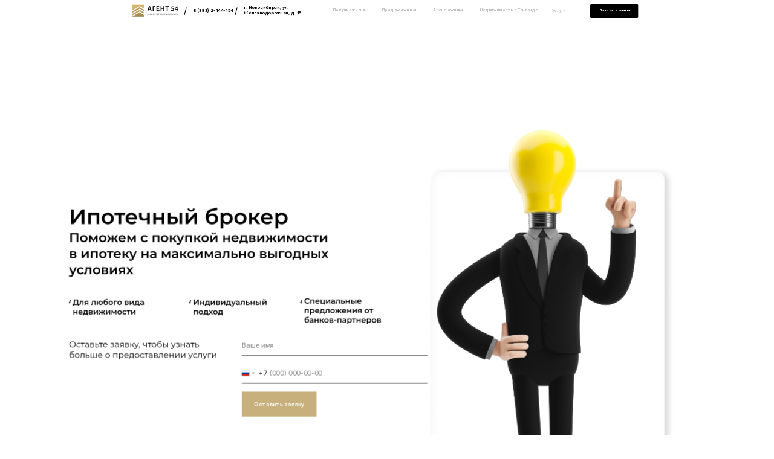

--- FILE ---
content_type: text/html; charset=UTF-8
request_url: https://agent54.ru/broker
body_size: 13248
content:
<!DOCTYPE html> <html> <head> <meta charset="utf-8" /> <meta http-equiv="Content-Type" content="text/html; charset=utf-8" /> <meta name="viewport" content="width=device-width, initial-scale=1.0" /> <!--metatextblock--> <title>Ипотечный брокер</title> <meta property="og:url" content="https://agent54.ru/broker" /> <meta property="og:title" content="Ипотечный брокер" /> <meta property="og:description" content="" /> <meta property="og:type" content="website" /> <link rel="canonical" href="https://agent54.ru/broker"> <!--/metatextblock--> <meta name="format-detection" content="telephone=no" /> <meta http-equiv="x-dns-prefetch-control" content="on"> <link rel="dns-prefetch" href="https://ws.tildacdn.com"> <link rel="dns-prefetch" href="https://static.tildacdn.com"> <link rel="shortcut icon" href="https://static.tildacdn.com/tild3538-3963-4136-b466-306536343866/favicon_6.ico" type="image/x-icon" /> <!-- Assets --> <script src="https://neo.tildacdn.com/js/tilda-fallback-1.0.min.js" async charset="utf-8"></script> <link rel="stylesheet" href="https://static.tildacdn.com/css/tilda-grid-3.0.min.css" type="text/css" media="all" onerror="this.loaderr='y';"/> <link rel="stylesheet" href="https://static.tildacdn.com/ws/project2412279/tilda-blocks-page34999159.min.css?t=1744692438" type="text/css" media="all" onerror="this.loaderr='y';" /> <link rel="preconnect" href="https://fonts.gstatic.com"> <link href="https://fonts.googleapis.com/css2?family=Inter:wght@300;400;500;600;700&subset=latin,cyrillic" rel="stylesheet"> <link rel="stylesheet" href="https://static.tildacdn.com/css/tilda-animation-2.0.min.css" type="text/css" media="all" onerror="this.loaderr='y';" /> <link rel="stylesheet" href="https://static.tildacdn.com/css/tilda-popup-1.1.min.css" type="text/css" media="print" onload="this.media='all';" onerror="this.loaderr='y';" /> <noscript><link rel="stylesheet" href="https://static.tildacdn.com/css/tilda-popup-1.1.min.css" type="text/css" media="all" /></noscript> <link rel="stylesheet" href="https://static.tildacdn.com/css/tilda-forms-1.0.min.css" type="text/css" media="all" onerror="this.loaderr='y';" /> <script nomodule src="https://static.tildacdn.com/js/tilda-polyfill-1.0.min.js" charset="utf-8"></script> <script type="text/javascript">function t_onReady(func) {if(document.readyState!='loading') {func();} else {document.addEventListener('DOMContentLoaded',func);}}
function t_onFuncLoad(funcName,okFunc,time) {if(typeof window[funcName]==='function') {okFunc();} else {setTimeout(function() {t_onFuncLoad(funcName,okFunc,time);},(time||100));}}function t396_initialScale(t){t=document.getElementById("rec"+t);if(t){t=t.querySelector(".t396__artboard");if(t){var e,r=document.documentElement.clientWidth,a=[];if(i=t.getAttribute("data-artboard-screens"))for(var i=i.split(","),l=0;l<i.length;l++)a[l]=parseInt(i[l],10);else a=[320,480,640,960,1200];for(l=0;l<a.length;l++){var n=a[l];n<=r&&(e=n)}var o="edit"===window.allrecords.getAttribute("data-tilda-mode"),d="center"===t396_getFieldValue(t,"valign",e,a),c="grid"===t396_getFieldValue(t,"upscale",e,a),s=t396_getFieldValue(t,"height_vh",e,a),u=t396_getFieldValue(t,"height",e,a),g=!!window.opr&&!!window.opr.addons||!!window.opera||-1!==navigator.userAgent.indexOf(" OPR/");if(!o&&d&&!c&&!s&&u&&!g){for(var _=parseFloat((r/e).toFixed(3)),f=[t,t.querySelector(".t396__carrier"),t.querySelector(".t396__filter")],l=0;l<f.length;l++)f[l].style.height=Math.floor(parseInt(u,10)*_)+"px";t396_scaleInitial__getElementsToScale(t).forEach(function(t){t.style.zoom=_})}}}}function t396_scaleInitial__getElementsToScale(t){return t?Array.prototype.slice.call(t.children).filter(function(t){return t&&(t.classList.contains("t396__elem")||t.classList.contains("t396__group"))}):[]}function t396_getFieldValue(t,e,r,a){var i=a[a.length-1],l=r===i?t.getAttribute("data-artboard-"+e):t.getAttribute("data-artboard-"+e+"-res-"+r);if(!l)for(var n=0;n<a.length;n++){var o=a[n];if(!(o<=r)&&(l=o===i?t.getAttribute("data-artboard-"+e):t.getAttribute("data-artboard-"+e+"-res-"+o)))break}return l}</script> <script src="https://static.tildacdn.com/js/jquery-1.10.2.min.js" charset="utf-8" onerror="this.loaderr='y';"></script> <script src="https://static.tildacdn.com/js/tilda-scripts-3.0.min.js" charset="utf-8" defer onerror="this.loaderr='y';"></script> <script src="https://static.tildacdn.com/ws/project2412279/tilda-blocks-page34999159.min.js?t=1744692438" charset="utf-8" async onerror="this.loaderr='y';"></script> <script src="https://static.tildacdn.com/js/tilda-lazyload-1.0.min.js" charset="utf-8" async onerror="this.loaderr='y';"></script> <script src="https://static.tildacdn.com/js/tilda-animation-2.0.min.js" charset="utf-8" async onerror="this.loaderr='y';"></script> <script src="https://static.tildacdn.com/js/tilda-zero-1.1.min.js" charset="utf-8" async onerror="this.loaderr='y';"></script> <script src="https://static.tildacdn.com/js/tilda-popup-1.0.min.js" charset="utf-8" async onerror="this.loaderr='y';"></script> <script src="https://static.tildacdn.com/js/tilda-forms-1.0.min.js" charset="utf-8" async onerror="this.loaderr='y';"></script> <script src="https://static.tildacdn.com/js/tilda-menu-1.0.min.js" charset="utf-8" async onerror="this.loaderr='y';"></script> <script src="https://static.tildacdn.com/js/tilda-zero-forms-1.0.min.js" charset="utf-8" async onerror="this.loaderr='y';"></script> <script src="https://static.tildacdn.com/js/tilda-zero-scale-1.0.min.js" charset="utf-8" async onerror="this.loaderr='y';"></script> <script src="https://static.tildacdn.com/js/tilda-skiplink-1.0.min.js" charset="utf-8" async onerror="this.loaderr='y';"></script> <script src="https://static.tildacdn.com/js/tilda-events-1.0.min.js" charset="utf-8" async onerror="this.loaderr='y';"></script> <!-- nominify begin --><!-- Yandex.Metrika counter --> <script type="text/javascript" >
   (function(m,e,t,r,i,k,a){m[i]=m[i]||function(){(m[i].a=m[i].a||[]).push(arguments)};
   m[i].l=1*new Date();
   for (var j = 0; j < document.scripts.length; j++) {if (document.scripts[j].src === r) { return; }}
   k=e.createElement(t),a=e.getElementsByTagName(t)[0],k.async=1,k.src=r,a.parentNode.insertBefore(k,a)})
   (window, document, "script", "https://mc.yandex.ru/metrika/tag.js", "ym");

   ym(93882752, "init", {
        clickmap:true,
        trackLinks:true,
        accurateTrackBounce:true,
        webvisor:true
   });
</script> <noscript><div><img src="https://mc.yandex.ru/watch/93882752" style="position:absolute; left:-9999px;" alt="" /></div></noscript> <!-- /Yandex.Metrika counter --> <!-- nominify end --><script type="text/javascript">window.dataLayer=window.dataLayer||[];</script> <script type="text/javascript">(function() {if((/bot|google|yandex|baidu|bing|msn|duckduckbot|teoma|slurp|crawler|spider|robot|crawling|facebook/i.test(navigator.userAgent))===false&&typeof(sessionStorage)!='undefined'&&sessionStorage.getItem('visited')!=='y'&&document.visibilityState){var style=document.createElement('style');style.type='text/css';style.innerHTML='@media screen and (min-width: 980px) {.t-records {opacity: 0;}.t-records_animated {-webkit-transition: opacity ease-in-out .2s;-moz-transition: opacity ease-in-out .2s;-o-transition: opacity ease-in-out .2s;transition: opacity ease-in-out .2s;}.t-records.t-records_visible {opacity: 1;}}';document.getElementsByTagName('head')[0].appendChild(style);function t_setvisRecs(){var alr=document.querySelectorAll('.t-records');Array.prototype.forEach.call(alr,function(el) {el.classList.add("t-records_animated");});setTimeout(function() {Array.prototype.forEach.call(alr,function(el) {el.classList.add("t-records_visible");});sessionStorage.setItem("visited","y");},400);}
document.addEventListener('DOMContentLoaded',t_setvisRecs);}})();</script></head> <body class="t-body" style="margin:0;"> <!--allrecords--> <div id="allrecords" class="t-records" data-hook="blocks-collection-content-node" data-tilda-project-id="2412279" data-tilda-page-id="34999159" data-tilda-page-alias="broker" data-tilda-formskey="46c1aa0c77f713167f5c1236db55ff12" data-tilda-stat-scroll="yes" data-tilda-lazy="yes" data-tilda-root-zone="com" data-tilda-project-headcode="yes"> <!--header--> <header id="t-header" class="t-records" data-hook="blocks-collection-content-node" data-tilda-project-id="2412279" data-tilda-page-id="64433275" data-tilda-formskey="46c1aa0c77f713167f5c1236db55ff12" data-tilda-stat-scroll="yes" data-tilda-lazy="yes" data-tilda-root-zone="com" data-tilda-project-headcode="yes"> <div id="rec882543496" class="r t-rec" style=" " data-animationappear="off" data-record-type="396"> <!-- T396 --> <style>#rec882543496 .t396__artboard {height:50px;background-color:#ffffff;}#rec882543496 .t396__filter {height:50px;}#rec882543496 .t396__carrier{height:50px;background-position:center center;background-attachment:scroll;background-size:cover;background-repeat:no-repeat;}@media screen and (max-width:1199px) {#rec882543496 .t396__artboard,#rec882543496 .t396__filter,#rec882543496 .t396__carrier {}#rec882543496 .t396__filter {}#rec882543496 .t396__carrier {background-attachment:scroll;}}@media screen and (max-width:959px) {#rec882543496 .t396__artboard,#rec882543496 .t396__filter,#rec882543496 .t396__carrier {}#rec882543496 .t396__filter {}#rec882543496 .t396__carrier {background-attachment:scroll;}}@media screen and (max-width:639px) {#rec882543496 .t396__artboard,#rec882543496 .t396__filter,#rec882543496 .t396__carrier {}#rec882543496 .t396__filter {}#rec882543496 .t396__carrier {background-attachment:scroll;}}@media screen and (max-width:479px) {#rec882543496 .t396__artboard,#rec882543496 .t396__filter,#rec882543496 .t396__carrier {}#rec882543496 .t396__filter {}#rec882543496 .t396__carrier {background-attachment:scroll;}}#rec882543496 .tn-elem[data-elem-id="1740055434690"]{color:#bebebe;z-index:3;top:21px;left:calc(50% - 600px + 984px);width:auto;height:auto;}#rec882543496 .tn-elem[data-elem-id="1740055434690"] .tn-atom {vertical-align:middle;white-space:nowrap;color:#bebebe;font-size:9px;font-family:'Inter',Arial,sans-serif;line-height:1;font-weight:700;background-position:center center;border-color:transparent ;border-style:solid;}@media screen and (max-width:1199px) {}@media screen and (max-width:959px) {}@media screen and (max-width:639px) {}@media screen and (max-width:479px) {}#rec882543496 .tn-elem[data-elem-id="1740055424222"]{color:#bebebe;z-index:4;top:20px;left:calc(50% - 600px + 817px);width:auto;height:auto;}#rec882543496 .tn-elem[data-elem-id="1740055424222"] .tn-atom {vertical-align:middle;white-space:nowrap;color:#bebebe;font-size:9px;font-family:'Inter',Arial,sans-serif;line-height:1.15;font-weight:700;background-position:center center;border-color:transparent ;border-style:solid;}@media screen and (max-width:1199px) {}@media screen and (max-width:959px) {}@media screen and (max-width:639px) {}@media screen and (max-width:479px) {}#rec882543496 .tn-elem[data-elem-id="1740055373217"]{color:#bebebe;z-index:5;top:20px;left:calc(50% - 600px + 707px);width:auto;height:auto;}#rec882543496 .tn-elem[data-elem-id="1740055373217"] .tn-atom {vertical-align:middle;white-space:nowrap;color:#bebebe;font-size:9px;font-family:'Inter',Arial,sans-serif;line-height:1.15;font-weight:700;background-position:center center;border-color:transparent ;border-style:solid;}@media screen and (max-width:1199px) {}@media screen and (max-width:959px) {}@media screen and (max-width:639px) {}@media screen and (max-width:479px) {}#rec882543496 .tn-elem[data-elem-id="1740055372543"]{color:#bebebe;z-index:6;top:20px;left:calc(50% - 600px + 589px);width:auto;height:auto;}#rec882543496 .tn-elem[data-elem-id="1740055372543"] .tn-atom {vertical-align:middle;white-space:nowrap;color:#bebebe;font-size:9px;font-family:'Inter',Arial,sans-serif;line-height:1.15;font-weight:700;background-position:center center;border-color:transparent ;border-style:solid;}@media screen and (max-width:1199px) {}@media screen and (max-width:959px) {}@media screen and (max-width:639px) {}@media screen and (max-width:479px) {}#rec882543496 .tn-elem[data-elem-id="1740055467441"]{color:#bebebe;z-index:7;top:20px;left:calc(50% - 600px + 475px);width:auto;height:auto;}#rec882543496 .tn-elem[data-elem-id="1740055467441"] .tn-atom {vertical-align:middle;white-space:nowrap;color:#bebebe;font-size:9px;font-family:'Inter',Arial,sans-serif;line-height:1.15;font-weight:700;background-position:center center;border-color:transparent ;border-style:solid;}@media screen and (max-width:1199px) {}@media screen and (max-width:959px) {}@media screen and (max-width:639px) {}@media screen and (max-width:479px) {}#rec882543496 .tn-elem[data-elem-id="1740055447894"]{z-index:8;top:9px;left:calc(50% - 600px + 1072px);width:112px;height:32px;}#rec882543496 .tn-elem[data-elem-id="1740055447894"] .tn-atom {border-radius:3px 3px 3px 3px;background-color:#000000;background-position:center center;border-color:transparent ;border-style:solid;}@media screen and (max-width:1199px) {#rec882543496 .tn-elem[data-elem-id="1740055447894"] {}}@media screen and (max-width:959px) {#rec882543496 .tn-elem[data-elem-id="1740055447894"] {}}@media screen and (max-width:639px) {#rec882543496 .tn-elem[data-elem-id="1740055447894"] {}}@media screen and (max-width:479px) {#rec882543496 .tn-elem[data-elem-id="1740055447894"] {}}#rec882543496 .tn-elem[data-elem-id="1740055354472"]{color:#ffffff;text-align:center;z-index:9;top:21px;left:calc(50% - 600px + 1094px);width:auto;height:auto;}#rec882543496 .tn-elem[data-elem-id="1740055354472"] .tn-atom {vertical-align:middle;white-space:nowrap;color:#ffffff;font-size:8px;font-family:'Inter',Arial,sans-serif;line-height:1;font-weight:700;background-position:center center;border-color:transparent ;border-style:solid;}@media screen and (max-width:1199px) {}@media screen and (max-width:959px) {}@media screen and (max-width:639px) {}@media screen and (max-width:479px) {}#rec882543496 .tn-elem[data-elem-id="1740055342630"]{z-index:10;top:10px;left:calc(50% - 600px + 7px);width:108px;height:auto;}#rec882543496 .tn-elem[data-elem-id="1740055342630"] .tn-atom {border-radius:0px 0px 0px 0px;background-position:center center;border-color:transparent ;border-style:solid;}#rec882543496 .tn-elem[data-elem-id="1740055342630"] .tn-atom__img {border-radius:0px 0px 0px 0px;object-position:center center;}@media screen and (max-width:1199px) {#rec882543496 .tn-elem[data-elem-id="1740055342630"] {height:auto;}}@media screen and (max-width:959px) {#rec882543496 .tn-elem[data-elem-id="1740055342630"] {height:auto;}}@media screen and (max-width:639px) {#rec882543496 .tn-elem[data-elem-id="1740055342630"] {height:auto;}}@media screen and (max-width:479px) {#rec882543496 .tn-elem[data-elem-id="1740055342630"] {left:calc(50% - 160px + 42px);width:116px;height:auto;}}#rec882543496 .tn-elem[data-elem-id="1740055371481"]{color:#000000;z-index:11;top:12px;left:calc(50% - 600px + 267px);width:167px;height:auto;}#rec882543496 .tn-elem[data-elem-id="1740055371481"] .tn-atom {vertical-align:middle;color:#000000;font-size:10px;font-family:'Inter',Arial,sans-serif;line-height:1.25;font-weight:700;background-position:center center;border-color:transparent ;border-style:solid;}@media screen and (max-width:1199px) {}@media screen and (max-width:959px) {}@media screen and (max-width:639px) {}@media screen and (max-width:479px) {#rec882543496 .tn-elem[data-elem-id="1740055371481"] {top:23px;left:calc(50% - 160px + 199px);width:111px;height:auto;}#rec882543496 .tn-elem[data-elem-id="1740055371481"] .tn-atom{font-size:8px;background-size:cover;}}#rec882543496 .tn-elem[data-elem-id="1740055479645"]{color:#000000;z-index:12;top:10px;left:calc(50% - 600px + 246px);width:auto;height:auto;}#rec882543496 .tn-elem[data-elem-id="1740055479645"] .tn-atom {vertical-align:middle;white-space:nowrap;color:#000000;font-size:20px;font-family:'Inter',Arial,sans-serif;line-height:1.55;font-weight:400;background-position:center center;border-color:transparent ;border-style:solid;}@media screen and (max-width:1199px) {}@media screen and (max-width:959px) {}@media screen and (max-width:639px) {}@media screen and (max-width:479px) {#rec882543496 .tn-elem[data-elem-id="1740055479645"] {top:14px;left:calc(50% - 160px + 175px);width:auto;height:auto;}#rec882543496 .tn-elem[data-elem-id="1740055479645"] .tn-atom {vertical-align:middle;white-space:nowrap;font-size:15px;background-size:cover;}}#rec882543496 .tn-elem[data-elem-id="1740504829118"]{color:#000000;z-index:13;top:10px;left:calc(50% - 600px + 128px);width:auto;height:auto;}#rec882543496 .tn-elem[data-elem-id="1740504829118"] .tn-atom {vertical-align:middle;white-space:nowrap;color:#000000;font-size:20px;font-family:'Inter',Arial,sans-serif;line-height:1.55;font-weight:400;background-position:center center;border-color:transparent ;border-style:solid;}@media screen and (max-width:1199px) {}@media screen and (max-width:959px) {}@media screen and (max-width:639px) {}@media screen and (max-width:479px) {#rec882543496 .tn-elem[data-elem-id="1740504829118"] {top:-71px;left:calc(50% - 160px + 146px);width:auto;height:auto;}#rec882543496 .tn-elem[data-elem-id="1740504829118"] .tn-atom {vertical-align:middle;white-space:nowrap;font-size:15px;background-size:cover;}}#rec882543496 .tn-elem[data-elem-id="1740055498261"]{color:#000000;z-index:14;top:19px;left:calc(50% - 600px + 148px);width:auto;height:auto;}#rec882543496 .tn-elem[data-elem-id="1740055498261"] .tn-atom {vertical-align:middle;white-space:nowrap;color:#000000;font-size:10px;font-family:'Inter',Arial,sans-serif;line-height:1.25;font-weight:700;background-position:center center;border-color:transparent ;border-style:solid;}@media screen and (max-width:1199px) {}@media screen and (max-width:959px) {}@media screen and (max-width:639px) {}@media screen and (max-width:479px) {#rec882543496 .tn-elem[data-elem-id="1740055498261"] {top:9px;left:calc(50% - 160px + 199px);width:72px;height:auto;}#rec882543496 .tn-elem[data-elem-id="1740055498261"] .tn-atom{font-size:8px;background-size:cover;}}#rec882543496 .tn-elem[data-elem-id="1740739214783"]{z-index:15;top:-246px;left:calc(50% - 600px + 87px);width:92px;height:auto;}#rec882543496 .tn-elem[data-elem-id="1740739214783"] .tn-atom {border-radius:0px 0px 0px 0px;background-position:center center;border-color:transparent ;border-style:solid;}#rec882543496 .tn-elem[data-elem-id="1740739214783"] .tn-atom__img {border-radius:0px 0px 0px 0px;object-position:center center;}@media screen and (max-width:1199px) {#rec882543496 .tn-elem[data-elem-id="1740739214783"] {height:auto;}}@media screen and (max-width:959px) {#rec882543496 .tn-elem[data-elem-id="1740739214783"] {height:auto;}}@media screen and (max-width:639px) {#rec882543496 .tn-elem[data-elem-id="1740739214783"] {height:auto;}}@media screen and (max-width:479px) {#rec882543496 .tn-elem[data-elem-id="1740739214783"] {top:18px;left:calc(50% - 160px + 10px);width:20px;height:auto;}}</style> <div class='t396'> <div class="t396__artboard" data-artboard-recid="882543496" data-artboard-screens="320,480,640,960,1200" data-artboard-height="50" data-artboard-valign="center" data-artboard-upscale="window"> <div class="t396__carrier" data-artboard-recid="882543496"></div> <div class="t396__filter" data-artboard-recid="882543496"></div> <div class='t396__elem tn-elem tn-elem__8825434961740055434690' data-elem-id='1740055434690' data-elem-type='text' data-field-top-value="21" data-field-left-value="984" data-field-height-value="9" data-field-width-value="32" data-field-axisy-value="top" data-field-axisx-value="left" data-field-container-value="grid" data-field-topunits-value="px" data-field-leftunits-value="px" data-field-heightunits-value="px" data-field-widthunits-value="px" data-field-textfit-value="autowidth"> <div class='tn-atom'><a href="https://agent54.ru/legalsupport"style="color: inherit">Услуги</a></div> </div> <div class='t396__elem tn-elem tn-elem__8825434961740055424222' data-elem-id='1740055424222' data-elem-type='text' data-field-top-value="20" data-field-left-value="817" data-field-height-value="10" data-field-width-value="124" data-field-axisy-value="top" data-field-axisx-value="left" data-field-container-value="grid" data-field-topunits-value="px" data-field-leftunits-value="px" data-field-heightunits-value="px" data-field-widthunits-value="px" data-field-textfit-value="autowidth"> <div class='tn-atom'><a href="https://agent54.ru/thailand"style="color: inherit">Недвижимость в Таиланде</a></div> </div> <div class='t396__elem tn-elem tn-elem__8825434961740055373217' data-elem-id='1740055373217' data-elem-type='text' data-field-top-value="20" data-field-left-value="707" data-field-height-value="10" data-field-width-value="67" data-field-axisy-value="top" data-field-axisx-value="left" data-field-container-value="grid" data-field-topunits-value="px" data-field-leftunits-value="px" data-field-heightunits-value="px" data-field-widthunits-value="px" data-field-textfit-value="autowidth"> <div class='tn-atom'><a href="https://agent54.ru/rent"style="color: inherit">Аренда жилья</a></div> </div> <div class='t396__elem tn-elem tn-elem__8825434961740055372543' data-elem-id='1740055372543' data-elem-type='text' data-field-top-value="20" data-field-left-value="589" data-field-height-value="10" data-field-width-value="75" data-field-axisy-value="top" data-field-axisx-value="left" data-field-container-value="grid" data-field-topunits-value="px" data-field-leftunits-value="px" data-field-heightunits-value="px" data-field-widthunits-value="px" data-field-textfit-value="autowidth"> <div class='tn-atom'><a href="https://agent54.ru/sell"style="color: inherit">Продажа жилья</a></div> </div> <div class='t396__elem tn-elem tn-elem__8825434961740055467441' data-elem-id='1740055467441' data-elem-type='text' data-field-top-value="20" data-field-left-value="475" data-field-height-value="10" data-field-width-value="71" data-field-axisy-value="top" data-field-axisx-value="left" data-field-container-value="grid" data-field-topunits-value="px" data-field-leftunits-value="px" data-field-heightunits-value="px" data-field-widthunits-value="px" data-field-textfit-value="autowidth"> <div class='tn-atom'><a href="https://agent54.ru/buy"style="color: inherit">Покупка жилья</a></div> </div> <div class='t396__elem tn-elem tn-elem__8825434961740055447894' data-elem-id='1740055447894' data-elem-type='shape' data-field-top-value="9" data-field-left-value="1072" data-field-height-value="32" data-field-width-value="112" data-field-axisy-value="top" data-field-axisx-value="left" data-field-container-value="grid" data-field-topunits-value="px" data-field-leftunits-value="px" data-field-heightunits-value="px" data-field-widthunits-value="px" data-field-heightmode-value="fixed"> <a class='tn-atom' href="#popup:myform"> </a> </div> <div class='t396__elem tn-elem tn-elem__8825434961740055354472' data-elem-id='1740055354472' data-elem-type='text' data-field-top-value="21" data-field-left-value="1094" data-field-height-value="8" data-field-width-value="68" data-field-axisy-value="top" data-field-axisx-value="left" data-field-container-value="grid" data-field-topunits-value="px" data-field-leftunits-value="px" data-field-heightunits-value="px" data-field-widthunits-value="px" data-field-textfit-value="autowidth"> <div class='tn-atom'><a href="#popup:myform"style="color: inherit">Заказать звонок</a></div> </div> <div class='t396__elem tn-elem tn-elem__8825434961740055342630' data-elem-id='1740055342630' data-elem-type='image' data-field-top-value="10" data-field-left-value="7" data-field-height-value="29" data-field-width-value="108" data-field-axisy-value="top" data-field-axisx-value="left" data-field-container-value="grid" data-field-topunits-value="px" data-field-leftunits-value="px" data-field-heightunits-value="px" data-field-widthunits-value="px" data-field-filewidth-value="215" data-field-fileheight-value="58" data-field-heightmode-value="hug" data-field-left-res-320-value="42" data-field-height-res-320-value="31" data-field-width-res-320-value="116"> <div class='tn-atom'> <img class='tn-atom__img t-img' data-original='https://static.tildacdn.com/tild3638-6662-4136-b261-376238346236/image.png' alt='' imgfield='tn_img_1740055342630' /> </div> </div> <div class='t396__elem tn-elem tn-elem__8825434961740055371481' data-elem-id='1740055371481' data-elem-type='text' data-field-top-value="12" data-field-left-value="267" data-field-height-value="26" data-field-width-value="167" data-field-axisy-value="top" data-field-axisx-value="left" data-field-container-value="grid" data-field-topunits-value="px" data-field-leftunits-value="px" data-field-heightunits-value="px" data-field-widthunits-value="px" data-field-textfit-value="autoheight" data-field-top-res-320-value="23" data-field-left-res-320-value="199" data-field-width-res-320-value="111"> <div class='tn-atom'field='tn_text_1740055371481'>г. Новосибирск, ул. Железнодорожная, д. 15</div> </div> <div class='t396__elem tn-elem tn-elem__8825434961740055479645' data-elem-id='1740055479645' data-elem-type='text' data-field-top-value="10" data-field-left-value="246" data-field-height-value="31" data-field-width-value="8" data-field-axisy-value="top" data-field-axisx-value="left" data-field-container-value="grid" data-field-topunits-value="px" data-field-leftunits-value="px" data-field-heightunits-value="px" data-field-widthunits-value="px" data-field-textfit-value="autowidth" data-field-top-res-320-value="14" data-field-left-res-320-value="175" data-field-width-res-320-value="6" data-field-heightunits-res-320-value="px" data-field-widthunits-res-320-value="px" data-field-textfit-res-320-value="autowidth"> <div class='tn-atom'field='tn_text_1740055479645'>/</div> </div> <div class='t396__elem tn-elem tn-elem__8825434961740504829118' data-elem-id='1740504829118' data-elem-type='text' data-field-top-value="10" data-field-left-value="128" data-field-height-value="31" data-field-width-value="8" data-field-axisy-value="top" data-field-axisx-value="left" data-field-container-value="grid" data-field-topunits-value="px" data-field-leftunits-value="px" data-field-heightunits-value="px" data-field-widthunits-value="px" data-field-textfit-value="autowidth" data-field-top-res-320-value="-71" data-field-left-res-320-value="146" data-field-width-res-320-value="6" data-field-heightunits-res-320-value="px" data-field-widthunits-res-320-value="px" data-field-textfit-res-320-value="autowidth"> <div class='tn-atom'field='tn_text_1740504829118'>/</div> </div> <div class='t396__elem tn-elem tn-elem__8825434961740055498261' data-elem-id='1740055498261' data-elem-type='text' data-field-top-value="19" data-field-left-value="148" data-field-height-value="13" data-field-width-value="90" data-field-axisy-value="top" data-field-axisx-value="left" data-field-container-value="grid" data-field-topunits-value="px" data-field-leftunits-value="px" data-field-heightunits-value="px" data-field-widthunits-value="px" data-field-textfit-value="autowidth" data-field-top-res-320-value="9" data-field-left-res-320-value="199" data-field-width-res-320-value="72"> <div class='tn-atom'><a href="tel:83832144154"style="color: inherit">8 (383) 2-144-154</a></div> </div> <div class='t396__elem tn-elem tn-elem__8825434961740739214783' data-elem-id='1740739214783' data-elem-type='image' data-field-top-value="-246" data-field-left-value="87" data-field-height-value="64" data-field-width-value="92" data-field-axisy-value="top" data-field-axisx-value="left" data-field-container-value="grid" data-field-topunits-value="px" data-field-leftunits-value="px" data-field-heightunits-value="px" data-field-widthunits-value="px" data-field-filewidth-value="92" data-field-fileheight-value="64" data-field-heightmode-value="hug" data-field-top-res-320-value="18" data-field-left-res-320-value="10" data-field-height-res-320-value="14" data-field-width-res-320-value="20"> <a class='tn-atom' href="#menuopen"> <img class='tn-atom__img t-img' data-original='https://static.tildacdn.com/tild3336-6461-4366-b237-323430363235/Group_1_8.svg' alt='' imgfield='tn_img_1740739214783' /> </a> </div> </div> </div> <script>t_onFuncLoad('t396_initialScale',function() {t396_initialScale('882543496');});t_onReady(function() {t_onFuncLoad('t396_init',function() {t396_init('882543496');});});</script> <!-- /T396 --> </div> <div id="rec882544246" class="r t-rec" style=" " data-animationappear="off" data-record-type="702"> <!-- T702 --> <div class="t702"> <div
class="t-popup" data-tooltip-hook="#popup:myform"
role="dialog"
aria-modal="true"
tabindex="-1"
aria-label="Оставьте заявку"> <div class="t-popup__close t-popup__block-close"> <button
type="button"
class="t-popup__close-wrapper t-popup__block-close-button"
aria-label="Закрыть диалоговое окно"> <svg role="presentation" class="t-popup__close-icon" width="23px" height="23px" viewBox="0 0 23 23" version="1.1" xmlns="http://www.w3.org/2000/svg" xmlns:xlink="http://www.w3.org/1999/xlink"> <g stroke="none" stroke-width="1" fill="#fff" fill-rule="evenodd"> <rect transform="translate(11.313708, 11.313708) rotate(-45.000000) translate(-11.313708, -11.313708) " x="10.3137085" y="-3.6862915" width="2" height="30"></rect> <rect transform="translate(11.313708, 11.313708) rotate(-315.000000) translate(-11.313708, -11.313708) " x="10.3137085" y="-3.6862915" width="2" height="30"></rect> </g> </svg> </button> </div> <style>@media screen and (max-width:560px){#rec882544246 .t-popup__close-icon g{fill:#ffffff !important;}}</style> <div class="t-popup__container t-width t-width_6"> <div class="t702__wrapper"> <div class="t702__text-wrapper t-align_center"> <div class="t702__title t-title t-title_xxs" id="popuptitle_882544246">Оставьте заявку</div> <div class="t702__descr t-descr t-descr_xs">Наш специалист свяжется с вами в ближайшее время</div> </div> <form
id="form882544246" name='form882544246' role="form" action='' method='POST' data-formactiontype="2" data-inputbox=".t-input-group" 
class="t-form js-form-proccess t-form_inputs-total_3 " data-success-callback="t702_onSuccess"> <input type="hidden" name="formservices[]" value="9588b138fcdb9f40958accf5a45b1c4a" class="js-formaction-services"> <input type="hidden" name="formservices[]" value="0bfa59e2ec057e1fe907fc7cf32386e2" class="js-formaction-services"> <div class="js-successbox t-form__successbox t-text t-text_md"
aria-live="polite"
style="display:none;"></div> <div class="t-form__inputsbox t-form__inputsbox_vertical-form t-form__inputsbox_inrow"> <div
class=" t-input-group t-input-group_nm " data-input-lid="1128788605520" data-field-type="nm" data-field-name="Name"> <div class="t-input-block " style="border-radius:5px;"> <input
type="text"
autocomplete="name"
name="Name"
id="input_1128788605520"
class="t-input js-tilda-rule"
value=""
placeholder="Иван Смирнов" data-tilda-rule="name"
aria-describedby="error_1128788605520"
style="color:#000000;border:1px solid #c9c9c9;border-radius:5px;"> </div> <div class="t-input-error" aria-live="polite" id="error_1128788605520"></div> </div> <div
class=" t-input-group t-input-group_ph " data-input-lid="1128788605521" data-field-async="true" data-field-type="ph" data-field-name="Phone"> <div class="t-input-block " style="border-radius:5px;"> <input
type="tel"
autocomplete="tel"
name="Phone"
id="input_1128788605521" data-phonemask-init="no" data-phonemask-id="882544246" data-phonemask-lid="1128788605521" data-phonemask-maskcountry="RU" class="t-input js-phonemask-input js-tilda-rule"
value=""
placeholder="+1(999)999-9999" data-tilda-req="1" aria-required="true" aria-describedby="error_1128788605521"
style="color:#000000;border:1px solid #c9c9c9;border-radius:5px;"> <script type="text/javascript">t_onReady(function() {t_onFuncLoad('t_loadJsFile',function() {t_loadJsFile('https://static.tildacdn.com/js/tilda-phone-mask-1.1.min.js',function() {t_onFuncLoad('t_form_phonemask_load',function() {var phoneMasks=document.querySelectorAll('#rec882544246 [data-phonemask-lid="1128788605521"]');t_form_phonemask_load(phoneMasks);});})})});</script> </div> <div class="t-input-error" aria-live="polite" id="error_1128788605521"></div> </div> <div
class=" t-input-group t-input-group_rd " data-input-lid="1128788605522"
role="radiogroup" aria-labelledby="field-title_1128788605522" data-field-radcb="rb" data-field-async="true" data-field-type="rd" data-field-name="Как с вами связаться?"> <div
class="t-input-title t-descr t-descr_md"
id="field-title_1128788605522" data-redactor-toolbar="no"
field="li_title__1128788605522"
style="color:;">Как с вами связаться?</div> <div class="t-input-block " style="border-radius:5px;"> <div class="t-radio__wrapper"> <label
class="t-radio__item t-radio__control t-text t-text_xs"
style=""> <input
type="radio"
name="Как с вами связаться?"
value="Telegram"
class="t-radio js-tilda-rule"> <div
class="t-radio__indicator"></div> <span>Telegram</span> </label> <label
class="t-radio__item t-radio__control t-text t-text_xs"
style=""> <input
type="radio"
name="Как с вами связаться?"
value="WhatsApp"
class="t-radio js-tilda-rule"> <div
class="t-radio__indicator"></div> <span>WhatsApp</span> </label> <label
class="t-radio__item t-radio__control t-text t-text_xs"
style=""> <input
type="radio"
name="Как с вами связаться?"
value="Позвонить"
class="t-radio js-tilda-rule"> <div
class="t-radio__indicator"></div> <span>Позвонить</span> </label> <script>t_onReady(function() {t_onFuncLoad('t_loadJsFile',function() {t_loadJsFile('https://static.tildacdn.com/js/tilda-variant-select-1.0.min.js',function() {t_onFuncLoad('t_input_radiobuttons_init',function() {try {t_input_radiobuttons_init('882544246','1128788605522');} catch(e) {console.log(e)}})})});});</script> <style>#rec882544246 .t-radio__indicator:after{background:;}</style> </div> </div> <div class="t-input-error" aria-live="polite" id="error_1128788605522"></div> </div> <div class="t-form__errorbox-middle"> <!--noindex--> <div
class="js-errorbox-all t-form__errorbox-wrapper"
style="display:none;" data-nosnippet
tabindex="-1"
aria-label="Ошибки при заполнении формы"> <ul
role="list"
class="t-form__errorbox-text t-text t-text_md"> <li class="t-form__errorbox-item js-rule-error js-rule-error-all"></li> <li class="t-form__errorbox-item js-rule-error js-rule-error-req"></li> <li class="t-form__errorbox-item js-rule-error js-rule-error-email"></li> <li class="t-form__errorbox-item js-rule-error js-rule-error-name"></li> <li class="t-form__errorbox-item js-rule-error js-rule-error-phone"></li> <li class="t-form__errorbox-item js-rule-error js-rule-error-minlength"></li> <li class="t-form__errorbox-item js-rule-error js-rule-error-string"></li> </ul> </div> <!--/noindex--> </div> <div class="t-form__submit"> <button
type="submit"
class="t-submit"
style="color:#ffffff;background-color:#bd9d69;border-radius:5px; -moz-border-radius:5px; -webkit-border-radius:5px;" data-field="buttontitle" data-buttonfieldset="button">
Отправить </button> </div> </div> <div class="t-form__errorbox-bottom"> <!--noindex--> <div
class="js-errorbox-all t-form__errorbox-wrapper"
style="display:none;" data-nosnippet
tabindex="-1"
aria-label="Ошибки при заполнении формы"> <ul
role="list"
class="t-form__errorbox-text t-text t-text_md"> <li class="t-form__errorbox-item js-rule-error js-rule-error-all"></li> <li class="t-form__errorbox-item js-rule-error js-rule-error-req"></li> <li class="t-form__errorbox-item js-rule-error js-rule-error-email"></li> <li class="t-form__errorbox-item js-rule-error js-rule-error-name"></li> <li class="t-form__errorbox-item js-rule-error js-rule-error-phone"></li> <li class="t-form__errorbox-item js-rule-error js-rule-error-minlength"></li> <li class="t-form__errorbox-item js-rule-error js-rule-error-string"></li> </ul> </div> <!--/noindex--> </div> </form> <style>#rec882544246 input::-webkit-input-placeholder {color:#000000;opacity:0.5;}#rec882544246 input::-moz-placeholder{color:#000000;opacity:0.5;}#rec882544246 input:-moz-placeholder {color:#000000;opacity:0.5;}#rec882544246 input:-ms-input-placeholder{color:#000000;opacity:0.5;}#rec882544246 textarea::-webkit-input-placeholder {color:#000000;opacity:0.5;}#rec882544246 textarea::-moz-placeholder{color:#000000;opacity:0.5;}#rec882544246 textarea:-moz-placeholder {color:#000000;opacity:0.5;}#rec882544246 textarea:-ms-input-placeholder{color:#000000;opacity:0.5;}</style> </div> </div> </div> </div> <script>t_onReady(function() {t_onFuncLoad('t702_initPopup',function() {t702_initPopup('882544246');});});</script> <style> #rec882544246 .t702__descr{color:#636363;}</style> </div> <div id="rec882544552" class="r t-rec t-rec_pt_0 t-rec_pb_0" style="padding-top:0px;padding-bottom:0px; " data-animationappear="off" data-record-type="450"> <!-- t450 --> <div id="nav882544552marker"></div> <div class="t450__overlay"> <div class="t450__overlay_bg"
style=" "> </div> </div> <div id="nav882544552" class="t450 " data-tooltip-hook="#menuopen"
style="max-width: 260px;background-color: #bd9d69;"> <button type="button"
class="t450__close-button t450__close t450_opened "
style="background-color: #bd9d69;"
aria-label="Закрыть меню"> <div class="t450__close_icon"> <span style="background-color:#ffffff;"></span> <span style="background-color:#ffffff;"></span> <span style="background-color:#ffffff;"></span> <span style="background-color:#ffffff;"></span> </div> </button> <div class="t450__container t-align_left"> <div class="t450__top"> <nav class="t450__menu"> <ul role="list" class="t450__list t-menu__list"> <li class="t450__list_item"
style="padding:0 0 10px 0;"> <a class="t-menu__link-item "
href="/buy" data-menu-submenu-hook="" data-menu-item-number="1">
Покупка жилья
</a> </li> <li class="t450__list_item"
style="padding:10px 0;"> <a class="t-menu__link-item "
href="" data-menu-submenu-hook="" data-menu-item-number="2">
Новые квартиры Новосибирска
</a> </li> <li class="t450__list_item"
style="padding:10px 0;"> <a class="t-menu__link-item "
href="/sell" data-menu-submenu-hook="" data-menu-item-number="3">
Продажа жилья
</a> </li> <li class="t450__list_item"
style="padding:10px 0;"> <a class="t-menu__link-item "
href="/rent" data-menu-submenu-hook="" data-menu-item-number="4">
Аренда жилья
</a> </li> <li class="t450__list_item"
style="padding:10px 0;"> <a class="t-menu__link-item "
href="/broker" data-menu-submenu-hook="" data-menu-item-number="5">
Ипотечный брокер
</a> </li> <li class="t450__list_item"
style="padding:10px 0;"> <a class="t-menu__link-item "
href="/build" data-menu-submenu-hook="" data-menu-item-number="6">
Строительство жилой недвижимости
</a> </li> <li class="t450__list_item"
style="padding:10px 0;"> <a class="t-menu__link-item "
href="/legalsupport" data-menu-submenu-hook="" data-menu-item-number="7">
Юридическая сопровождение сделки
</a> </li> <li class="t450__list_item"
style="padding:10px 0 0;"> <a class="t-menu__link-item "
href="/thailand" data-menu-submenu-hook="" data-menu-item-number="8">
Недвижимость в Таиланде
</a> </li> </ul> </nav> </div> <div class="t450__rightside"> </div> </div> </div> <script>t_onReady(function() {var rec=document.querySelector('#rec882544552');if(!rec) return;rec.setAttribute('data-animationappear','off');rec.style.opacity=1;t_onFuncLoad('t450_initMenu',function() {t450_initMenu('882544552');});});</script> <style>#rec882544552 .t-menu__link-item{}@supports (overflow:-webkit-marquee) and (justify-content:inherit){#rec882544552 .t-menu__link-item,#rec882544552 .t-menu__link-item.t-active{opacity:1 !important;}}</style> <style> #rec882544552 a.t-menu__link-item{font-size:16px;color:#ffffff;font-weight:500;font-family:'Inter';}</style> </div> </header> <!--/header--> <div id="rec565475182" class="r t-rec" style=" " data-animationappear="off" data-record-type="131"> <!-- T123 --> <div class="t123"> <div class="t-container_100 "> <div class="t-width t-width_100 "> <!-- nominify begin --> <script>
var myWidth = 1920;     //указываем ШИРИНУ своего монитора в PX
var myHeight = 1080;    //указываем ВЫСОТУ своего монитора в PX

if ($(window).width() > 1200) { //указываем, ОТ какой ширины экрана в PX начинает работать скрипт

    $('head').append('<style id="scale" type="text/css"></style>');
    function scale(wrap) {
        window.innerWidth = myWidth;
        window.innerHeight = myHeight;
        var ratio = $(window).width() / myWidth;
        $(document).ready(function() {
            setTimeout(function() {
                $(".t396__artboard").each(function() {
                    if (wrap == "true") {
                        $(this).children().wrapAll("<div class='t396__scale'></div>")
                    }
                    var hght = parseInt($(this).attr("data-artboard-proxy-min-height"));
                    $(this).height(hght * ratio);
                    $('#scale').html(".t396__scale { transform: scale(" + ratio + ");position:relative; height:100%; transform-origin: top center; }");
                })
            }, 500)
        })
    }
    scale("true");
    $(window).resize(scale)
    
}
</script> <!-- nominify end --> </div> </div> </div> </div> <div id="rec565475184" class="r t-rec t-rec_pt_150" style="padding-top:150px; " data-animationappear="off" data-record-type="396"> <!-- T396 --> <style>#rec565475184 .t396__artboard {height:920px;background-color:#ffffff;overflow:visible;}#rec565475184 .t396__filter {height:920px;}#rec565475184 .t396__carrier{height:920px;background-position:center center;background-attachment:scroll;background-size:cover;background-repeat:no-repeat;}@media screen and (max-width:1199px) {#rec565475184 .t396__artboard,#rec565475184 .t396__filter,#rec565475184 .t396__carrier {}#rec565475184 .t396__filter {}#rec565475184 .t396__carrier {background-attachment:scroll;}}@media screen and (max-width:959px) {#rec565475184 .t396__artboard,#rec565475184 .t396__filter,#rec565475184 .t396__carrier {}#rec565475184 .t396__filter {}#rec565475184 .t396__carrier {background-attachment:scroll;}}@media screen and (max-width:639px) {#rec565475184 .t396__artboard,#rec565475184 .t396__filter,#rec565475184 .t396__carrier {}#rec565475184 .t396__filter {}#rec565475184 .t396__carrier {background-attachment:scroll;}}@media screen and (max-width:479px) {#rec565475184 .t396__artboard,#rec565475184 .t396__filter,#rec565475184 .t396__carrier {height:1240px;}#rec565475184 .t396__filter {}#rec565475184 .t396__carrier {background-attachment:scroll;}}#rec565475184 .tn-elem[data-elem-id="1678449483411"]{z-index:18;top:-65px;left:calc(50% - 600px + 700px);width:617px;height:auto;}#rec565475184 .tn-elem[data-elem-id="1678449483411"] .tn-atom{background-position:center center;border-color:transparent ;border-style:solid;}#rec565475184 .tn-elem[data-elem-id="1678449483411"] .tn-atom__img {}@media screen and (max-width:1199px) {}@media screen and (max-width:959px) {}@media screen and (max-width:639px) {}@media screen and (max-width:479px) {#rec565475184 .tn-elem[data-elem-id="1678449483411"] {top:107px;left:calc(50% - 160px + 0px);width:319px;height:auto;}}#rec565475184 .tn-elem[data-elem-id="1678615830479"]{z-index:21;top:160px;left:calc(50% - 600px + -1760px);width:778px;height:auto;}#rec565475184 .tn-elem[data-elem-id="1678615830479"] .tn-atom{background-position:center center;border-color:transparent ;border-style:solid;}#rec565475184 .tn-elem[data-elem-id="1678615830479"] .tn-atom__img {}@media screen and (max-width:1199px) {}@media screen and (max-width:959px) {}@media screen and (max-width:639px) {}@media screen and (max-width:479px) {#rec565475184 .tn-elem[data-elem-id="1678615830479"] {top:605px;left:calc(50% - 160px + 0px);width:321px;height:auto;}}#rec565475184 .tn-elem[data-elem-id="1678449326412"]{z-index:22;top:528px;left:calc(50% - 600px + 240px);width:460px;height:auto;}#rec565475184 .tn-elem[data-elem-id="1678449326412"] .tn-atom{background-position:center center;border-color:transparent ;border-style:solid;}@media screen and (max-width:1199px) {}@media screen and (max-width:959px) {}@media screen and (max-width:639px) {}@media screen and (max-width:479px) {#rec565475184 .tn-elem[data-elem-id="1678449326412"] {top:939px;left:calc(50% - 160px + 0px);width:291px;height:auto;}}#rec565475184 .tn-elem[data-elem-id="1678449294520"]{z-index:23;top:200px;left:calc(50% - 600px + -190px);width:778px;height:auto;}#rec565475184 .tn-elem[data-elem-id="1678449294520"] .tn-atom{background-position:center center;border-color:transparent ;border-style:solid;}#rec565475184 .tn-elem[data-elem-id="1678449294520"] .tn-atom__img {}@media screen and (max-width:1199px) {}@media screen and (max-width:959px) {}@media screen and (max-width:639px) {}@media screen and (max-width:479px) {#rec565475184 .tn-elem[data-elem-id="1678449294520"] {top:200px;left:calc(50% - 160px + -1810px);height:auto;}}</style> <div class='t396'> <div class="t396__artboard" data-artboard-recid="565475184" data-artboard-screens="320,480,640,960,1200" data-artboard-height="920" data-artboard-valign="center" data-artboard-upscale="grid" data-artboard-ovrflw="visible" data-artboard-height-res-320="1240"> <div class="t396__carrier" data-artboard-recid="565475184"></div> <div class="t396__filter" data-artboard-recid="565475184"></div> <div class='t396__elem tn-elem tn-elem__5654751841678449483411 t-animate' data-elem-id='1678449483411' data-elem-type='image' data-field-top-value="-65" data-field-left-value="700" data-field-width-value="617" data-field-axisy-value="top" data-field-axisx-value="left" data-field-container-value="grid" data-field-topunits-value="px" data-field-leftunits-value="px" data-field-heightunits-value="" data-field-widthunits-value="px" data-animate-style="fadeinleft" data-animate-duration="1" data-animate-distance="100" data-field-filewidth-value="798" data-field-fileheight-value="1221" data-field-top-res-320-value="107" data-field-left-res-320-value="0" data-field-width-res-320-value="319"> <div class='tn-atom'> <img class='tn-atom__img t-img' data-original='https://static.tildacdn.com/tild3264-3163-4865-b239-383438326265/Group_206.png' alt='' imgfield='tn_img_1678449483411' /> </div> </div> <div class='t396__elem tn-elem tn-elem__5654751841678615830479' data-elem-id='1678615830479' data-elem-type='image' data-field-top-value="160" data-field-left-value="-1760" data-field-width-value="778" data-field-axisy-value="top" data-field-axisx-value="left" data-field-container-value="grid" data-field-topunits-value="px" data-field-leftunits-value="px" data-field-heightunits-value="" data-field-widthunits-value="px" data-field-filewidth-value="404" data-field-fileheight-value="384" data-field-top-res-320-value="605" data-field-left-res-320-value="0" data-field-width-res-320-value="321"> <div class='tn-atom'> <img class='tn-atom__img t-img' data-original='https://static.tildacdn.com/tild3366-3764-4861-b666-663463336263/Group_280.svg' alt='' imgfield='tn_img_1678615830479' /> </div> </div> <div class='t396__elem tn-elem tn-elem__5654751841678449326412 t-animate' data-elem-id='1678449326412' data-elem-type='form' data-field-top-value="528" data-field-left-value="240" data-field-width-value="460" data-field-axisy-value="top" data-field-axisx-value="left" data-field-container-value="grid" data-field-topunits-value="px" data-field-leftunits-value="px" data-field-heightunits-value="" data-field-widthunits-value="px" data-animate-style="fadeindown" data-animate-duration="1" data-animate-distance="100" data-field-top-res-320-value="939" data-field-left-res-320-value="0" data-field-width-res-320-value="291" data-field-inputpos-value="v" data-field-inputfontfamily-value="Montserrrat" data-field-inputfontsize-value="16" data-field-inputfontweight-value="400" data-field-inputcolor-value="#000" data-field-inputbgcolor-value="#fff" data-field-inputbordercolor-value="#000" data-field-inputbordersize-value="1" data-field-inputheight-value="50" data-field-inputmargbottom-value="20" data-field-inputmargright-value="20" data-field-inputtitlefontsize-value="16" data-field-inputtitlefontweight-value="400" data-field-inputtitlecolor-value="#c7b07c" data-field-inputtitlemargbottom-value="5" data-field-inputelsfontweight-value="400" data-field-inputelsfontsize-value="14" data-field-inputsstyle-value="y" data-field-buttontitle-value="Оставить заявку" data-field-buttoncolor-value="#ffffff" data-field-buttonbgcolor-value="#c7b07c" data-field-buttonwidth-value="185" data-field-buttonheight-value="62" data-field-buttonfontsize-value="14" data-field-buttonfontweight-value="600" data-field-receivers-value="0bfa59e2ec057e1fe907fc7cf32386e2,9588b138fcdb9f40958accf5a45b1c4a"> <div class='tn-atom tn-atom__form'></div> <!--googleoff: all--> <!--noindex--> <div data-nosnippet="true" class="tn-atom__inputs-wrapp" style="display:none;"> <textarea class="tn-atom__inputs-textarea">[{"lid":"1531306243545","ls":"10","loff":"","li_type":"nm","li_ph":"\u0412\u0430\u0448\u0435 \u0438\u043c\u044f","li_nm":"Name"},{"lid":"1531306540094","ls":"20","loff":"","li_type":"ph","li_masktype":"a","li_maskcountry":"RU","li_nm":"Phone"}]</textarea> </div> <!--/noindex--> <!--googleon: all--> </div> <div class='t396__elem tn-elem tn-elem__5654751841678449294520 t-animate' data-elem-id='1678449294520' data-elem-type='image' data-field-top-value="200" data-field-left-value="-190" data-field-width-value="778" data-field-axisy-value="top" data-field-axisx-value="left" data-field-container-value="grid" data-field-topunits-value="px" data-field-leftunits-value="px" data-field-heightunits-value="" data-field-widthunits-value="px" data-animate-style="fadeinright" data-animate-duration="1" data-animate-distance="100" data-field-filewidth-value="722" data-field-fileheight-value="420" data-field-top-res-320-value="200" data-field-left-res-320-value="-1810"> <div class='tn-atom'> <img class='tn-atom__img t-img' data-original='https://static.tildacdn.com/tild6466-6264-4538-b366-316235633266/Group_205.svg' alt='' imgfield='tn_img_1678449294520' /> </div> </div> </div> </div> <script>t_onReady(function() {t_onFuncLoad('t396_init',function() {t396_init('565475184');});});</script> <!-- /T396 --> </div> <div id="rec571876277" class="r t-rec" style=" " data-animationappear="off" data-record-type="396"> <!-- T396 --> <style>#rec571876277 .t396__artboard {height:840px;background-color:#ffffff;}#rec571876277 .t396__filter {height:840px;}#rec571876277 .t396__carrier{height:840px;background-position:center center;background-attachment:scroll;background-size:cover;background-repeat:no-repeat;}@media screen and (max-width:1199px) {#rec571876277 .t396__artboard,#rec571876277 .t396__filter,#rec571876277 .t396__carrier {}#rec571876277 .t396__filter {}#rec571876277 .t396__carrier {background-attachment:scroll;}}@media screen and (max-width:959px) {#rec571876277 .t396__artboard,#rec571876277 .t396__filter,#rec571876277 .t396__carrier {}#rec571876277 .t396__filter {}#rec571876277 .t396__carrier {background-attachment:scroll;}}@media screen and (max-width:639px) {#rec571876277 .t396__artboard,#rec571876277 .t396__filter,#rec571876277 .t396__carrier {}#rec571876277 .t396__filter {}#rec571876277 .t396__carrier {background-attachment:scroll;}}@media screen and (max-width:479px) {#rec571876277 .t396__artboard,#rec571876277 .t396__filter,#rec571876277 .t396__carrier {height:660px;}#rec571876277 .t396__filter {}#rec571876277 .t396__carrier {background-attachment:scroll;}}#rec571876277 .tn-elem[data-elem-id="1678449613489"]{z-index:22;top:75px;left:calc(50% - 600px + -190px);width:350px;height:auto;}#rec571876277 .tn-elem[data-elem-id="1678449613489"] .tn-atom{background-position:center center;border-color:transparent ;border-style:solid;}#rec571876277 .tn-elem[data-elem-id="1678449613489"] .tn-atom__img {}@media screen and (max-width:1199px) {}@media screen and (max-width:959px) {}@media screen and (max-width:639px) {}@media screen and (max-width:479px) {#rec571876277 .tn-elem[data-elem-id="1678449613489"] {top:45px;left:calc(50% - 160px + 0px);height:auto;}}#rec571876277 .tn-elem[data-elem-id="1678449625013"]{z-index:23;top:255px;left:calc(50% - 600px + -190px);width:336px;height:auto;}#rec571876277 .tn-elem[data-elem-id="1678449625013"] .tn-atom{background-position:center center;border-color:transparent ;border-style:solid;}#rec571876277 .tn-elem[data-elem-id="1678449625013"] .tn-atom__img {}@media screen and (max-width:1199px) {}@media screen and (max-width:959px) {}@media screen and (max-width:639px) {}@media screen and (max-width:479px) {#rec571876277 .tn-elem[data-elem-id="1678449625013"] {top:175px;left:calc(50% - 160px + -4px);width:151px;height:auto;}}#rec571876277 .tn-elem[data-elem-id="1678449627414"]{z-index:24;top:255px;left:calc(50% - 600px + 226px);width:336px;height:auto;}#rec571876277 .tn-elem[data-elem-id="1678449627414"] .tn-atom{background-position:center center;border-color:transparent ;border-style:solid;}#rec571876277 .tn-elem[data-elem-id="1678449627414"] .tn-atom__img {}@media screen and (max-width:1199px) {}@media screen and (max-width:959px) {}@media screen and (max-width:639px) {}@media screen and (max-width:479px) {#rec571876277 .tn-elem[data-elem-id="1678449627414"] {top:175px;left:calc(50% - 160px + 182px);width:151px;height:auto;}}#rec571876277 .tn-elem[data-elem-id="1678449633577"]{z-index:25;top:255px;left:calc(50% - 600px + 642px);width:336px;height:auto;}#rec571876277 .tn-elem[data-elem-id="1678449633577"] .tn-atom{background-position:center center;border-color:transparent ;border-style:solid;}#rec571876277 .tn-elem[data-elem-id="1678449633577"] .tn-atom__img {}@media screen and (max-width:1199px) {}@media screen and (max-width:959px) {}@media screen and (max-width:639px) {}@media screen and (max-width:479px) {#rec571876277 .tn-elem[data-elem-id="1678449633577"] {top:402px;left:calc(50% - 160px + -3px);width:151px;height:auto;}}#rec571876277 .tn-elem[data-elem-id="1678449483411"]{z-index:26;top:255px;left:calc(50% - 600px + 1058px);width:336px;height:auto;}#rec571876277 .tn-elem[data-elem-id="1678449483411"] .tn-atom{background-position:center center;border-color:transparent ;border-style:solid;}#rec571876277 .tn-elem[data-elem-id="1678449483411"] .tn-atom__img {}@media screen and (max-width:1199px) {}@media screen and (max-width:959px) {}@media screen and (max-width:639px) {}@media screen and (max-width:479px) {#rec571876277 .tn-elem[data-elem-id="1678449483411"] {top:402px;left:calc(50% - 160px + 183px);width:151px;height:auto;}}</style> <div class='t396'> <div class="t396__artboard" data-artboard-recid="571876277" data-artboard-screens="320,480,640,960,1200" data-artboard-height="840" data-artboard-valign="center" data-artboard-upscale="grid" data-artboard-height-res-320="660"> <div class="t396__carrier" data-artboard-recid="571876277"></div> <div class="t396__filter" data-artboard-recid="571876277"></div> <div class='t396__elem tn-elem tn-elem__5718762771678449613489' data-elem-id='1678449613489' data-elem-type='image' data-field-top-value="75" data-field-left-value="-190" data-field-width-value="350" data-field-axisy-value="top" data-field-axisx-value="left" data-field-container-value="grid" data-field-topunits-value="px" data-field-leftunits-value="px" data-field-heightunits-value="" data-field-widthunits-value="px" data-field-filewidth-value="486" data-field-fileheight-value="149" data-field-top-res-320-value="45" data-field-left-res-320-value="0"> <div class='tn-atom'> <img class='tn-atom__img t-img' data-original='https://static.tildacdn.com/tild6638-3030-4264-a266-656664353866/Group_180.svg' alt='' imgfield='tn_img_1678449613489' /> </div> </div> <div class='t396__elem tn-elem tn-elem__5718762771678449625013' data-elem-id='1678449625013' data-elem-type='image' data-field-top-value="255" data-field-left-value="-190" data-field-width-value="336" data-field-axisy-value="top" data-field-axisx-value="left" data-field-container-value="grid" data-field-topunits-value="px" data-field-leftunits-value="px" data-field-heightunits-value="" data-field-widthunits-value="px" data-field-filewidth-value="356" data-field-fileheight-value="476" data-field-top-res-320-value="175" data-field-left-res-320-value="-4" data-field-width-res-320-value="151"> <div class='tn-atom'> <img class='tn-atom__img t-img' data-original='https://static.tildacdn.com/tild3932-6134-4532-b535-633765303231/Group_46.svg' alt='' imgfield='tn_img_1678449625013' /> </div> </div> <div class='t396__elem tn-elem tn-elem__5718762771678449627414' data-elem-id='1678449627414' data-elem-type='image' data-field-top-value="255" data-field-left-value="226" data-field-width-value="336" data-field-axisy-value="top" data-field-axisx-value="left" data-field-container-value="grid" data-field-topunits-value="px" data-field-leftunits-value="px" data-field-heightunits-value="" data-field-widthunits-value="px" data-field-filewidth-value="356" data-field-fileheight-value="476" data-field-top-res-320-value="175" data-field-left-res-320-value="182" data-field-width-res-320-value="151"> <div class='tn-atom'> <img class='tn-atom__img t-img' data-original='https://static.tildacdn.com/tild3932-6134-4532-b535-633765303231/Group_46.svg' alt='' imgfield='tn_img_1678449627414' /> </div> </div> <div class='t396__elem tn-elem tn-elem__5718762771678449633577' data-elem-id='1678449633577' data-elem-type='image' data-field-top-value="255" data-field-left-value="642" data-field-width-value="336" data-field-axisy-value="top" data-field-axisx-value="left" data-field-container-value="grid" data-field-topunits-value="px" data-field-leftunits-value="px" data-field-heightunits-value="" data-field-widthunits-value="px" data-field-filewidth-value="356" data-field-fileheight-value="476" data-field-top-res-320-value="402" data-field-left-res-320-value="-3" data-field-width-res-320-value="151"> <div class='tn-atom'> <img class='tn-atom__img t-img' data-original='https://static.tildacdn.com/tild3932-6134-4532-b535-633765303231/Group_46.svg' alt='' imgfield='tn_img_1678449633577' /> </div> </div> <div class='t396__elem tn-elem tn-elem__5718762771678449483411' data-elem-id='1678449483411' data-elem-type='image' data-field-top-value="255" data-field-left-value="1058" data-field-width-value="336" data-field-axisy-value="top" data-field-axisx-value="left" data-field-container-value="grid" data-field-topunits-value="px" data-field-leftunits-value="px" data-field-heightunits-value="" data-field-widthunits-value="px" data-field-filewidth-value="356" data-field-fileheight-value="476" data-field-top-res-320-value="402" data-field-left-res-320-value="183" data-field-width-res-320-value="151"> <div class='tn-atom'> <img class='tn-atom__img t-img' data-original='https://static.tildacdn.com/tild3932-6134-4532-b535-633765303231/Group_46.svg' alt='' imgfield='tn_img_1678449483411' /> </div> </div> </div> </div> <script>t_onReady(function() {t_onFuncLoad('t396_init',function() {t396_init('571876277');});});</script> <!-- /T396 --> </div> <div id="rec565475187" class="r t-rec" style=" " data-animationappear="off" data-record-type="396"> <!-- T396 --> <style>#rec565475187 .t396__artboard {height:760px;background-color:#ffffff;}#rec565475187 .t396__filter {height:760px;}#rec565475187 .t396__carrier{height:760px;background-position:center center;background-attachment:scroll;background-size:cover;background-repeat:no-repeat;}@media screen and (max-width:1199px) {#rec565475187 .t396__artboard,#rec565475187 .t396__filter,#rec565475187 .t396__carrier {}#rec565475187 .t396__filter {}#rec565475187 .t396__carrier {background-attachment:scroll;}}@media screen and (max-width:959px) {#rec565475187 .t396__artboard,#rec565475187 .t396__filter,#rec565475187 .t396__carrier {}#rec565475187 .t396__filter {}#rec565475187 .t396__carrier {background-attachment:scroll;}}@media screen and (max-width:639px) {#rec565475187 .t396__artboard,#rec565475187 .t396__filter,#rec565475187 .t396__carrier {}#rec565475187 .t396__filter {}#rec565475187 .t396__carrier {background-attachment:scroll;}}@media screen and (max-width:479px) {#rec565475187 .t396__artboard,#rec565475187 .t396__filter,#rec565475187 .t396__carrier {height:650px;}#rec565475187 .t396__filter {}#rec565475187 .t396__carrier {background-attachment:scroll;}}#rec565475187 .tn-elem[data-elem-id="1678451160099"]{z-index:24;top:0px;left:0px;width:670px;height:auto;}#rec565475187 .tn-elem[data-elem-id="1678451160099"] .tn-atom{background-position:center center;border-color:transparent ;border-style:solid;}#rec565475187 .tn-elem[data-elem-id="1678451160099"] .tn-atom__img {}@media screen and (max-width:1199px) {}@media screen and (max-width:959px) {}@media screen and (max-width:639px) {}@media screen and (max-width:479px) {}#rec565475187 .tn-elem[data-elem-id="1678451185199"]{z-index:26;top:88px;left:666px;width:880px;height:auto;}#rec565475187 .tn-elem[data-elem-id="1678451185199"] .tn-atom{background-position:center center;border-color:transparent ;border-style:solid;}@media screen and (max-width:1199px) {}@media screen and (max-width:959px) {}@media screen and (max-width:639px) {}@media screen and (max-width:479px) {}#rec565475187 .tn-elem[data-elem-id="1678615995789"]{z-index:23;top:117px;left:calc(50% - 600px + -190px);width:1580px;height:auto;}#rec565475187 .tn-elem[data-elem-id="1678615995789"] .tn-atom{background-position:center center;border-color:transparent ;border-style:solid;}#rec565475187 .tn-elem[data-elem-id="1678615995789"] .tn-atom__img {}@media screen and (max-width:1199px) {}@media screen and (max-width:959px) {}@media screen and (max-width:639px) {}@media screen and (max-width:479px) {#rec565475187 .tn-elem[data-elem-id="1678615995789"] {top:400px;left:calc(50% - 160px + -810px);width:237px;height:auto;}}#rec565475187 .tn-elem[data-elem-id="1678449613489"]{z-index:27;top:1395px;left:calc(50% - 600px + -190px);width:1580px;height:auto;}#rec565475187 .tn-elem[data-elem-id="1678449613489"] .tn-atom{background-position:center center;border-color:transparent ;border-style:solid;}#rec565475187 .tn-elem[data-elem-id="1678449613489"] .tn-atom__img {}@media screen and (max-width:1199px) {}@media screen and (max-width:959px) {}@media screen and (max-width:639px) {}@media screen and (max-width:479px) {#rec565475187 .tn-elem[data-elem-id="1678449613489"] {top:44px;left:calc(50% - 160px + 0px);width:322px;height:auto;}}</style> <div class='t396'> <div class="t396__artboard" data-artboard-recid="565475187" data-artboard-screens="320,480,640,960,1200" data-artboard-height="760" data-artboard-valign="center" data-artboard-upscale="grid" data-artboard-height-res-320="650"> <div class="t396__carrier" data-artboard-recid="565475187"></div> <div class="t396__filter" data-artboard-recid="565475187"></div> <div class='t396__elem tn-elem tn-elem__5654751871678451160099' data-elem-id='1678451160099' data-elem-type='image' data-field-top-value="-761" data-field-left-value="-190" data-field-width-value="670" data-field-axisy-value="top" data-field-axisx-value="left" data-field-container-value="grid" data-field-topunits-value="px" data-field-leftunits-value="px" data-field-heightunits-value="" data-field-widthunits-value="px" data-field-filewidth-value="665" data-field-fileheight-value="149"> <div class='tn-atom'> <img class='tn-atom__img t-img' data-original='https://static.tildacdn.com/tild3138-3763-4465-b237-323331313264/Group_195.svg' alt='' imgfield='tn_img_1678451160099' /> </div> </div> <div class='t396__elem tn-elem tn-elem__5654751871678451185199' data-elem-id='1678451185199' data-elem-type='form' data-field-top-value="-673" data-field-left-value="476" data-field-width-value="880" data-field-axisy-value="top" data-field-axisx-value="left" data-field-container-value="grid" data-field-topunits-value="px" data-field-leftunits-value="px" data-field-heightunits-value="" data-field-widthunits-value="px" data-field-inputpos-value="h" data-field-inputfontfamily-value="Montserrrat" data-field-inputfontsize-value="16" data-field-inputfontweight-value="400" data-field-inputcolor-value="#000" data-field-inputbgcolor-value="#fff" data-field-inputbordercolor-value="#000" data-field-inputbordersize-value="1" data-field-inputheight-value="50" data-field-inputmargbottom-value="20" data-field-inputmargright-value="20" data-field-inputtitlefontsize-value="16" data-field-inputtitlefontweight-value="400" data-field-inputtitlecolor-value="#c7b07c" data-field-inputtitlemargbottom-value="5" data-field-inputelsfontweight-value="400" data-field-inputelsfontsize-value="14" data-field-inputsstyle-value="y" data-field-buttontitle-value="Оставить заявку" data-field-buttoncolor-value="#ffffff" data-field-buttonbgcolor-value="#c7b07c" data-field-buttonwidth-value="240" data-field-buttonheight-value="62" data-field-buttonfontsize-value="14" data-field-buttonfontweight-value="600" data-field-receivers-value="0bfa59e2ec057e1fe907fc7cf32386e2,9588b138fcdb9f40958accf5a45b1c4a"> <div class='tn-atom tn-atom__form'></div> <!--googleoff: all--> <!--noindex--> <div data-nosnippet="true" class="tn-atom__inputs-wrapp" style="display:none;"> <textarea class="tn-atom__inputs-textarea">[{"lid":"1678451185200","ls":"10","loff":"","li_type":"nm","li_ph":"\u0412\u0430\u0448\u0435 \u0438\u043c\u044f","li_nm":"Name"},{"lid":"1678451185201","ls":"20","loff":"","li_type":"ph","li_masktype":"a","li_maskcountry":"RU","li_nm":"Phone"}]</textarea> </div> <!--/noindex--> <!--googleon: all--> </div> <div class='t396__elem tn-elem tn-elem__5654751871678615995789 t-animate' data-elem-id='1678615995789' data-elem-type='image' data-field-top-value="117" data-field-left-value="-190" data-field-width-value="1580" data-field-axisy-value="top" data-field-axisx-value="left" data-field-container-value="grid" data-field-topunits-value="px" data-field-leftunits-value="px" data-field-heightunits-value="" data-field-widthunits-value="px" data-animate-style="fadeinleft" data-animate-duration="1" data-animate-distance="100" data-field-filewidth-value="1594" data-field-fileheight-value="478" data-field-top-res-320-value="400" data-field-left-res-320-value="-810" data-field-width-res-320-value="237"> <div class='tn-atom'> <img class='tn-atom__img t-img' data-original='https://static.tildacdn.com/tild3161-3831-4462-b434-633863343030/Group_288.svg' alt='' imgfield='tn_img_1678615995789' /> </div> </div> <div class='t396__elem tn-elem tn-elem__5654751871678449613489' data-elem-id='1678449613489' data-elem-type='image' data-field-top-value="1395" data-field-left-value="-190" data-field-width-value="1580" data-field-axisy-value="top" data-field-axisx-value="left" data-field-container-value="grid" data-field-topunits-value="px" data-field-leftunits-value="px" data-field-heightunits-value="" data-field-widthunits-value="px" data-field-filewidth-value="623" data-field-fileheight-value="1089" data-field-top-res-320-value="44" data-field-left-res-320-value="0" data-field-width-res-320-value="322"> <div class='tn-atom'> <img class='tn-atom__img t-img' data-original='https://static.tildacdn.com/tild3636-3539-4732-b938-613062653136/Group_290.svg' alt='' imgfield='tn_img_1678449613489' /> </div> </div> </div> </div> <script>t_onReady(function() {t_onFuncLoad('t396_init',function() {t396_init('565475187');});});</script> <!-- /T396 --> </div> <div id="rec579983645" class="r t-rec" style=" " data-animationappear="off" data-record-type="131"> <!-- T123 --> <div class="t123"> <div class="t-container_100 "> <div class="t-width t-width_100 "> <!-- nominify begin --> <a class="flamp-widget" href="//novosibirsk.flamp.ru/firm/agent_54_agentstvo_nedvizhimosti-70000001042064592"  data-flamp-widget-type="responsive-new" data-flamp-widget-id="70000001042064592" data-flamp-widget-width="100%" data-flamp-widget-count="1">Отзывы о нас на Флампе</a><script>!function(d,s){var js,fjs=d.getElementsByTagName(s)[0];js=d.createElement(s);js.async=1;js.src="//widget.flamp.ru/loader.js";fjs.parentNode.insertBefore(js,fjs);}(document,"script");</script> <!-- nominify end --> </div> </div> </div> </div> <div id="rec573195691" class="r t-rec" style=" " data-animationappear="off" data-record-type="396"> <!-- T396 --> <style>#rec573195691 .t396__artboard {height:890px;background-color:#ffffff;}#rec573195691 .t396__filter {height:890px;}#rec573195691 .t396__carrier{height:890px;background-position:center center;background-attachment:scroll;background-image:url('https://thb.tildacdn.com/tild6136-3233-4633-b631-656133313865/-/resize/20x/image_2.png');background-size:cover;background-repeat:no-repeat;}@media screen and (max-width:1199px) {#rec573195691 .t396__artboard,#rec573195691 .t396__filter,#rec573195691 .t396__carrier {}#rec573195691 .t396__filter {}#rec573195691 .t396__carrier {background-attachment:scroll;}}@media screen and (max-width:959px) {#rec573195691 .t396__artboard,#rec573195691 .t396__filter,#rec573195691 .t396__carrier {}#rec573195691 .t396__filter {}#rec573195691 .t396__carrier {background-attachment:scroll;}}@media screen and (max-width:639px) {#rec573195691 .t396__artboard,#rec573195691 .t396__filter,#rec573195691 .t396__carrier {}#rec573195691 .t396__filter {}#rec573195691 .t396__carrier {background-attachment:scroll;}}@media screen and (max-width:479px) {#rec573195691 .t396__artboard,#rec573195691 .t396__filter,#rec573195691 .t396__carrier {height:740px;}#rec573195691 .t396__filter {}#rec573195691 .t396__carrier {background-attachment:scroll;}}#rec573195691 .tn-elem[data-elem-id="1678450872830"]{z-index:22;top:-118px;left:calc(50% - 600px + -402px);width:2005px;height:auto;}#rec573195691 .tn-elem[data-elem-id="1678450872830"] .tn-atom{background-position:center center;border-color:transparent ;border-style:solid;}#rec573195691 .tn-elem[data-elem-id="1678450872830"] .tn-atom__img {}@media screen and (max-width:1199px) {}@media screen and (max-width:959px) {}@media screen and (max-width:639px) {}@media screen and (max-width:479px) {#rec573195691 .tn-elem[data-elem-id="1678450872830"] {top:-30px;left:calc(50% - 160px + -650px);width:1671px;height:auto;}}#rec573195691 .tn-elem[data-elem-id="1678449848276"]{z-index:23;top:-44px;left:calc(50% - 600px + -186px);width:1750px;height:auto;}#rec573195691 .tn-elem[data-elem-id="1678449848276"] .tn-atom{background-position:center center;border-color:transparent ;border-style:solid;}#rec573195691 .tn-elem[data-elem-id="1678449848276"] .tn-atom__img {}@media screen and (max-width:1199px) {}@media screen and (max-width:959px) {}@media screen and (max-width:639px) {}@media screen and (max-width:479px) {#rec573195691 .tn-elem[data-elem-id="1678449848276"] {top:-20px;left:calc(50% - 160px + -330px);width:672px;height:auto;}}#rec573195691 .tn-elem[data-elem-id="1678614069714"]{z-index:24;top:-1015px;left:calc(50% - 600px + -230px);width:526px;height:auto;}#rec573195691 .tn-elem[data-elem-id="1678614069714"] .tn-atom{background-position:center center;border-color:transparent ;border-style:solid;}#rec573195691 .tn-elem[data-elem-id="1678614069714"] .tn-atom__img {}@media screen and (max-width:1199px) {}@media screen and (max-width:959px) {}@media screen and (max-width:639px) {}@media screen and (max-width:479px) {#rec573195691 .tn-elem[data-elem-id="1678614069714"] {top:333px;left:calc(50% - 160px + 0px);width:325px;height:auto;}}#rec573195691 .tn-elem[data-elem-id="1678450071030"]{z-index:25;top:467px;left:calc(50% - 600px + -183px);width:460px;height:auto;}#rec573195691 .tn-elem[data-elem-id="1678450071030"] .tn-atom{background-position:center center;border-color:transparent ;border-style:solid;}@media screen and (max-width:1199px) {}@media screen and (max-width:959px) {}@media screen and (max-width:639px) {}@media screen and (max-width:479px) {#rec573195691 .tn-elem[data-elem-id="1678450071030"] {top:453px;left:calc(50% - 160px + 0px);width:325px;height:auto;}}#rec573195691 .tn-elem[data-elem-id="1678449942675"]{z-index:26;top:222px;left:calc(50% - 600px + -190px);width:1503px;height:auto;}#rec573195691 .tn-elem[data-elem-id="1678449942675"] .tn-atom{background-position:center center;border-color:transparent ;border-style:solid;}#rec573195691 .tn-elem[data-elem-id="1678449942675"] .tn-atom__img {}@media screen and (max-width:1199px) {}@media screen and (max-width:959px) {}@media screen and (max-width:639px) {}@media screen and (max-width:479px) {#rec573195691 .tn-elem[data-elem-id="1678449942675"] {top:250px;left:calc(50% - 160px + -750px);width:467px;height:auto;}}</style> <div class='t396'> <div class="t396__artboard" data-artboard-recid="573195691" data-artboard-screens="320,480,640,960,1200" data-artboard-height="890" data-artboard-valign="center" data-artboard-upscale="grid" data-artboard-height-res-320="740"> <div class="t396__carrier t-bgimg" data-artboard-recid="573195691" data-original="https://static.tildacdn.com/tild6136-3233-4633-b631-656133313865/image_2.png"></div> <div class="t396__filter" data-artboard-recid="573195691"></div> <div class='t396__elem tn-elem tn-elem__5731956911678450872830' data-elem-id='1678450872830' data-elem-type='image' data-field-top-value="-118" data-field-left-value="-402" data-field-width-value="2005" data-field-axisy-value="top" data-field-axisx-value="left" data-field-container-value="grid" data-field-topunits-value="px" data-field-leftunits-value="px" data-field-heightunits-value="" data-field-widthunits-value="px" data-field-filewidth-value="1680" data-field-fileheight-value="920" data-field-top-res-320-value="-30" data-field-left-res-320-value="-650" data-field-width-res-320-value="1671"> <div class='tn-atom'> <img class='tn-atom__img t-img' data-original='https://static.tildacdn.com/tild6433-6332-4738-b132-323664663630/image_2.png' alt='' imgfield='tn_img_1678450872830' /> </div> </div> <div class='t396__elem tn-elem tn-elem__5731956911678449848276' data-elem-id='1678449848276' data-elem-type='image' data-field-top-value="-44" data-field-left-value="-186" data-field-width-value="1750" data-field-axisy-value="top" data-field-axisx-value="left" data-field-container-value="grid" data-field-topunits-value="px" data-field-leftunits-value="px" data-field-heightunits-value="" data-field-widthunits-value="px" data-field-filewidth-value="1680" data-field-fileheight-value="920" data-field-top-res-320-value="-20" data-field-left-res-320-value="-330" data-field-width-res-320-value="672"> <div class='tn-atom'> <img class='tn-atom__img t-img' data-original='https://static.tildacdn.com/tild3333-6230-4763-b130-643664303635/Mask_group-3.png' alt='' imgfield='tn_img_1678449848276' /> </div> </div> <div class='t396__elem tn-elem tn-elem__5731956911678614069714' data-elem-id='1678614069714' data-elem-type='image' data-field-top-value="-1015" data-field-left-value="-230" data-field-width-value="526" data-field-axisy-value="top" data-field-axisx-value="left" data-field-container-value="grid" data-field-topunits-value="px" data-field-leftunits-value="px" data-field-heightunits-value="" data-field-widthunits-value="px" data-field-filewidth-value="614" data-field-fileheight-value="197" data-field-top-res-320-value="333" data-field-left-res-320-value="0" data-field-width-res-320-value="325"> <div class='tn-atom'> <img class='tn-atom__img t-img' data-original='https://static.tildacdn.com/tild3262-3132-4431-b136-613534343365/Group_293.svg' alt='' imgfield='tn_img_1678614069714' /> </div> </div> <div class='t396__elem tn-elem tn-elem__5731956911678450071030' data-elem-id='1678450071030' data-elem-type='form' data-field-top-value="467" data-field-left-value="-183" data-field-width-value="460" data-field-axisy-value="top" data-field-axisx-value="left" data-field-container-value="grid" data-field-topunits-value="px" data-field-leftunits-value="px" data-field-heightunits-value="" data-field-widthunits-value="px" data-field-top-res-320-value="453" data-field-left-res-320-value="0" data-field-width-res-320-value="325" data-field-inputpos-value="v" data-field-inputfontfamily-value="Montserrrat" data-field-inputfontsize-value="16" data-field-inputfontweight-value="400" data-field-inputcolor-value="#ffffff" data-field-inputbgcolor-value="#fff" data-field-inputbordercolor-value="#ffffff" data-field-inputbordersize-value="1" data-field-inputheight-value="50" data-field-inputmargbottom-value="20" data-field-inputmargright-value="20" data-field-inputtitlefontsize-value="16" data-field-inputtitlefontweight-value="400" data-field-inputtitlecolor-value="#ffffff" data-field-inputtitlemargbottom-value="5" data-field-inputelsfontweight-value="400" data-field-inputelsfontsize-value="14" data-field-inputsstyle-value="y" data-field-buttontitle-value="Оставить заявку" data-field-buttoncolor-value="#000000" data-field-buttonbgcolor-value="#c7b07c" data-field-buttonwidth-value="209" data-field-buttonheight-value="62" data-field-buttonfontsize-value="14" data-field-buttonfontweight-value="600" data-field-receivers-value="0bfa59e2ec057e1fe907fc7cf32386e2,9588b138fcdb9f40958accf5a45b1c4a"> <div class='tn-atom tn-atom__form'></div> <!--googleoff: all--> <!--noindex--> <div data-nosnippet="true" class="tn-atom__inputs-wrapp" style="display:none;"> <textarea class="tn-atom__inputs-textarea">[{"lid":"1678450071030","ls":"10","loff":"","li_type":"nm","li_ph":"\u0412\u0430\u0448\u0435 \u0438\u043c\u044f","li_nm":"Name"},{"lid":"1678450071031","ls":"20","loff":"","li_type":"ph","li_masktype":"a","li_maskcountry":"RU","li_nm":"Phone"}]</textarea> </div> <!--/noindex--> <!--googleon: all--> </div> <div class='t396__elem tn-elem tn-elem__5731956911678449942675' data-elem-id='1678449942675' data-elem-type='image' data-field-top-value="222" data-field-left-value="-190" data-field-width-value="1503" data-field-axisy-value="top" data-field-axisx-value="left" data-field-container-value="grid" data-field-topunits-value="px" data-field-leftunits-value="px" data-field-heightunits-value="" data-field-widthunits-value="px" data-field-filewidth-value="964" data-field-fileheight-value="246" data-field-top-res-320-value="250" data-field-left-res-320-value="-750" data-field-width-res-320-value="467"> <div class='tn-atom'> <img class='tn-atom__img t-img' data-original='https://static.tildacdn.com/tild3938-3631-4664-b265-653464343061/Group_293.svg' alt='' imgfield='tn_img_1678449942675' /> </div> </div> </div> </div> <script>t_onReady(function() {t_onFuncLoad('t396_init',function() {t396_init('573195691');});});</script> <!-- /T396 --> </div> <div id="rec573282229" class="r t-rec" style=" " data-animationappear="off" data-record-type="396"> <!-- T396 --> <style>#rec573282229 .t396__artboard {height:530px;background-color:#000000;}#rec573282229 .t396__filter {height:530px;}#rec573282229 .t396__carrier{height:530px;background-position:center center;background-attachment:scroll;background-size:cover;background-repeat:no-repeat;}@media screen and (max-width:1199px) {#rec573282229 .t396__artboard,#rec573282229 .t396__filter,#rec573282229 .t396__carrier {}#rec573282229 .t396__filter {}#rec573282229 .t396__carrier {background-attachment:scroll;}}@media screen and (max-width:959px) {#rec573282229 .t396__artboard,#rec573282229 .t396__filter,#rec573282229 .t396__carrier {}#rec573282229 .t396__filter {}#rec573282229 .t396__carrier {background-attachment:scroll;}}@media screen and (max-width:639px) {#rec573282229 .t396__artboard,#rec573282229 .t396__filter,#rec573282229 .t396__carrier {}#rec573282229 .t396__filter {}#rec573282229 .t396__carrier {background-attachment:scroll;}}@media screen and (max-width:479px) {#rec573282229 .t396__artboard,#rec573282229 .t396__filter,#rec573282229 .t396__carrier {height:390px;}#rec573282229 .t396__filter {}#rec573282229 .t396__carrier {background-attachment:scroll;}}#rec573282229 .tn-elem[data-elem-id="1679238783131"]{z-index:2;top:741px;left:calc(50% - 600px + -360px);width:1920px;height:953px;}#rec573282229 .tn-elem[data-elem-id="1679238783131"] .tn-atom{background-position:center center;border-color:transparent ;border-style:solid;}@media screen and (max-width:1199px) {}@media screen and (max-width:959px) {}@media screen and (max-width:639px) {}@media screen and (max-width:479px) {#rec573282229 .tn-elem[data-elem-id="1679238783131"] {top:781px;left:calc(50% - 160px + -195px);width:710px;height:646px;}}#rec573282229 .tn-elem[data-elem-id="1679238639092"]{color:#ffffff;z-index:3;top:115px;left:calc(50% - 600px + -194px);width:350px;height:auto;}#rec573282229 .tn-elem[data-elem-id="1679238639092"] .tn-atom{color:#ffffff;font-size:54px;font-family:'Montserrat',Arial,sans-serif;line-height:1.55;font-weight:600;background-position:center center;border-color:transparent ;border-style:solid;}@media screen and (max-width:1199px) {}@media screen and (max-width:959px) {}@media screen and (max-width:639px) {}@media screen and (max-width:479px) {#rec573282229 .tn-elem[data-elem-id="1679238639092"] {top:35px;left:calc(50% - 160px + 0px);width:114px;height:auto;}#rec573282229 .tn-elem[data-elem-id="1679238639092"] .tn-atom{font-size:44px;background-size:cover;}}#rec573282229 .tn-elem[data-elem-id="1679239059060"]{z-index:4;top:281px;left:calc(50% - 600px + -194px);width:69px;height:auto;}#rec573282229 .tn-elem[data-elem-id="1679239059060"] .tn-atom{background-position:center center;border-color:transparent ;border-style:solid;}#rec573282229 .tn-elem[data-elem-id="1679239059060"] .tn-atom__img {}@media screen and (max-width:1199px) {}@media screen and (max-width:959px) {}@media screen and (max-width:639px) {}@media screen and (max-width:479px) {#rec573282229 .tn-elem[data-elem-id="1679239059060"] {top:131px;left:calc(50% - 160px + 2px);width:74px;height:auto;}}#rec573282229 .tn-elem[data-elem-id="1679239063948"]{z-index:5;top:281px;left:calc(50% - 600px + 230px);width:66px;height:auto;}#rec573282229 .tn-elem[data-elem-id="1679239063948"] .tn-atom{background-position:center center;border-color:transparent ;border-style:solid;}#rec573282229 .tn-elem[data-elem-id="1679239063948"] .tn-atom__img {}@media screen and (max-width:1199px) {}@media screen and (max-width:959px) {}@media screen and (max-width:639px) {}@media screen and (max-width:479px) {#rec573282229 .tn-elem[data-elem-id="1679239063948"] {top:240px;left:calc(50% - 160px + 0px);width:71px;height:auto;}}#rec573282229 .tn-elem[data-elem-id="1679239277704"]{z-index:6;top:281px;left:calc(50% - 600px + 694px);width:69px;height:auto;}#rec573282229 .tn-elem[data-elem-id="1679239277704"] .tn-atom{background-position:center center;border-color:transparent ;border-style:solid;}#rec573282229 .tn-elem[data-elem-id="1679239277704"] .tn-atom__img {}@media screen and (max-width:1199px) {}@media screen and (max-width:959px) {}@media screen and (max-width:639px) {}@media screen and (max-width:479px) {#rec573282229 .tn-elem[data-elem-id="1679239277704"] {top:130px;left:calc(50% - 160px + 200px);height:auto;}}#rec573282229 .tn-elem[data-elem-id="1679239047220"]{z-index:7;top:280px;left:calc(50% - 600px + 1118px);width:69px;height:auto;}#rec573282229 .tn-elem[data-elem-id="1679239047220"] .tn-atom{background-position:center center;border-color:transparent ;border-style:solid;}#rec573282229 .tn-elem[data-elem-id="1679239047220"] .tn-atom__img {}@media screen and (max-width:1199px) {}@media screen and (max-width:959px) {}@media screen and (max-width:639px) {}@media screen and (max-width:479px) {#rec573282229 .tn-elem[data-elem-id="1679239047220"] {top:241px;left:calc(50% - 160px + 200px);height:auto;}}</style> <div class='t396'> <div class="t396__artboard" data-artboard-recid="573282229" data-artboard-screens="320,480,640,960,1200" data-artboard-height="530" data-artboard-valign="center" data-artboard-upscale="grid" data-artboard-height-res-320="390"> <div class="t396__carrier" data-artboard-recid="573282229"></div> <div class="t396__filter" data-artboard-recid="573282229"></div> <div class='t396__elem tn-elem tn-elem__5732822291679238783131' data-elem-id='1679238783131' data-elem-type='html' data-field-top-value="741" data-field-left-value="-360" data-field-height-value="953" data-field-width-value="1920" data-field-axisy-value="top" data-field-axisx-value="left" data-field-container-value="grid" data-field-topunits-value="px" data-field-leftunits-value="px" data-field-heightunits-value="px" data-field-widthunits-value="px" data-field-top-res-320-value="781" data-field-left-res-320-value="-195" data-field-height-res-320-value="646" data-field-width-res-320-value="710"> <div class='tn-atom tn-atom__html'> <script type="text/javascript" charset="utf-8" async src="https://api-maps.yandex.ru/services/constructor/1.0/js/?um=constructor%3A4b87b9e3a9564df449cc1928ddb24cfc19eeb6e9e8292beefad81952258a75b2&amp;width=100%25&amp;height=400&amp;lang=ru_RU&amp;scroll=true"></script> </div> </div> <div class='t396__elem tn-elem tn-elem__5732822291679238639092' data-elem-id='1679238639092' data-elem-type='text' data-field-top-value="115" data-field-left-value="-194" data-field-width-value="350" data-field-axisy-value="top" data-field-axisx-value="left" data-field-container-value="grid" data-field-topunits-value="px" data-field-leftunits-value="px" data-field-heightunits-value="" data-field-widthunits-value="px" data-field-top-res-320-value="35" data-field-left-res-320-value="0" data-field-width-res-320-value="114"> <div class='tn-atom'field='tn_text_1679238639092'>Контакты</div> </div> <div class='t396__elem tn-elem tn-elem__5732822291679239059060' data-elem-id='1679239059060' data-elem-type='image' data-field-top-value="281" data-field-left-value="-194" data-field-width-value="69" data-field-axisy-value="top" data-field-axisx-value="left" data-field-container-value="grid" data-field-topunits-value="px" data-field-leftunits-value="px" data-field-heightunits-value="" data-field-widthunits-value="px" data-field-filewidth-value="431" data-field-fileheight-value="434" data-field-top-res-320-value="131" data-field-left-res-320-value="2" data-field-width-res-320-value="74"> <a class='tn-atom' href="https://api.whatsapp.com/send?phone=79139124154"> <img class='tn-atom__img t-img' data-original='https://static.tildacdn.com/tild3435-6132-4563-a464-623663386365/Frame.svg' alt='' imgfield='tn_img_1679239059060' /> </a> </div> <div class='t396__elem tn-elem tn-elem__5732822291679239063948' data-elem-id='1679239063948' data-elem-type='image' data-field-top-value="281" data-field-left-value="230" data-field-width-value="66" data-field-axisy-value="top" data-field-axisx-value="left" data-field-container-value="grid" data-field-topunits-value="px" data-field-leftunits-value="px" data-field-heightunits-value="" data-field-widthunits-value="px" data-field-filewidth-value="52" data-field-fileheight-value="32" data-field-top-res-320-value="240" data-field-left-res-320-value="0" data-field-width-res-320-value="71"> <a class='tn-atom' href="https://vk.com/anagent54"> <img class='tn-atom__img t-img' data-original='https://static.tildacdn.com/tild3363-3563-4137-a431-343432643936/bWtOt2tif_1_.svg' alt='' imgfield='tn_img_1679239063948' /> </a> </div> <div class='t396__elem tn-elem tn-elem__5732822291679239277704' data-elem-id='1679239277704' data-elem-type='image' data-field-top-value="281" data-field-left-value="694" data-field-width-value="69" data-field-axisy-value="top" data-field-axisx-value="left" data-field-container-value="grid" data-field-topunits-value="px" data-field-leftunits-value="px" data-field-heightunits-value="" data-field-widthunits-value="px" data-field-filewidth-value="34" data-field-fileheight-value="34" data-field-top-res-320-value="130" data-field-left-res-320-value="200"> <a class='tn-atom' href="https://t.me/nskagent54"> <img class='tn-atom__img t-img' data-original='https://static.tildacdn.com/tild3866-3630-4730-a263-396436376462/Group_294.svg' alt='' imgfield='tn_img_1679239277704' /> </a> </div> <div class='t396__elem tn-elem tn-elem__5732822291679239047220' data-elem-id='1679239047220' data-elem-type='image' data-field-top-value="280" data-field-left-value="1118" data-field-width-value="69" data-field-axisy-value="top" data-field-axisx-value="left" data-field-container-value="grid" data-field-topunits-value="px" data-field-leftunits-value="px" data-field-heightunits-value="" data-field-widthunits-value="px" data-field-filewidth-value="663" data-field-fileheight-value="664" data-field-top-res-320-value="241" data-field-left-res-320-value="200"> <a class='tn-atom' href="https://ok.ru/group/56338610257930"> <img class='tn-atom__img t-img' data-original='https://static.tildacdn.com/tild3436-3266-4137-b537-306231346338/Group_295.svg' alt='' imgfield='tn_img_1679239047220' /> </a> </div> </div> </div> <script>t_onReady(function() {t_onFuncLoad('t396_init',function() {t396_init('573282229');});});</script> <!-- /T396 --> </div> </div> <!--/allrecords--> <!-- Stat --> <!-- Yandex.Metrika counter 93882752 --> <script type="text/javascript" data-tilda-cookie-type="analytics">setTimeout(function(){(function(m,e,t,r,i,k,a){m[i]=m[i]||function(){(m[i].a=m[i].a||[]).push(arguments)};m[i].l=1*new Date();k=e.createElement(t),a=e.getElementsByTagName(t)[0],k.async=1,k.src=r,a.parentNode.insertBefore(k,a)})(window,document,"script","https://mc.yandex.ru/metrika/tag.js","ym");window.mainMetrikaId='93882752';ym(window.mainMetrikaId,"init",{clickmap:true,trackLinks:true,accurateTrackBounce:true,webvisor:true,ecommerce:"dataLayer"});},2000);</script> <noscript><div><img src="https://mc.yandex.ru/watch/93882752" style="position:absolute; left:-9999px;" alt="" /></div></noscript> <!-- /Yandex.Metrika counter --> <script type="text/javascript">if(!window.mainTracker) {window.mainTracker='tilda';}
window.tildastatscroll='yes';setTimeout(function(){(function(d,w,k,o,g) {var n=d.getElementsByTagName(o)[0],s=d.createElement(o),f=function(){n.parentNode.insertBefore(s,n);};s.type="text/javascript";s.async=true;s.key=k;s.id="tildastatscript";s.src=g;if(w.opera=="[object Opera]") {d.addEventListener("DOMContentLoaded",f,false);} else {f();}})(document,window,'a95f5a097f38294063c79960ac480836','script','https://static.tildacdn.com/js/tilda-stat-1.0.min.js');},2000);</script> </body> </html>

--- FILE ---
content_type: image/svg+xml
request_url: https://static.tildacdn.com/tild3262-3132-4431-b136-613534343365/Group_293.svg
body_size: 12687
content:
<?xml version="1.0" encoding="UTF-8"?> <svg xmlns="http://www.w3.org/2000/svg" width="614" height="197" viewBox="0 0 614 197" fill="none"> <path d="M24.4093 56.5771C21.2547 56.5771 18.3502 56.0577 15.6958 55.019C13.0414 53.9803 10.7332 52.5377 8.77118 50.6911C6.80921 48.8061 5.28964 46.6133 4.21247 44.1127C3.13531 41.5737 2.59673 38.8039 2.59673 35.8032C2.59673 32.8025 3.13531 30.0519 4.21247 27.5514C5.28964 25.0123 6.80921 22.8195 8.77118 20.973C10.7332 19.088 13.0414 17.6261 15.6958 16.5874C18.3502 15.5487 21.2355 15.0294 24.3516 15.0294C27.5061 15.0294 30.3914 15.5487 33.0073 16.5874C35.6618 17.6261 37.97 19.088 39.932 20.973C41.8939 22.8195 43.4135 25.0123 44.4907 27.5514C45.5678 30.0519 46.1064 32.8025 46.1064 35.8032C46.1064 38.8039 45.5678 41.5737 44.4907 44.1127C43.4135 46.6518 41.8939 48.8446 39.932 50.6911C37.97 52.5377 35.6618 53.9803 33.0073 55.019C30.3914 56.0577 27.5253 56.5771 24.4093 56.5771ZM24.3516 49.9987C26.3905 49.9987 28.2755 49.6524 30.0067 48.96C31.7378 48.2675 33.2382 47.2865 34.5077 46.017C35.7772 44.709 36.7582 43.2087 37.4506 41.516C38.1816 39.7849 38.547 37.8806 38.547 35.8032C38.547 33.7258 38.1816 31.8408 37.4506 30.1481C36.7582 28.4169 35.7772 26.9166 34.5077 25.6471C33.2382 24.3391 31.7378 23.3389 30.0067 22.6464C28.2755 21.954 26.3905 21.6077 24.3516 21.6077C22.3127 21.6077 20.4276 21.954 18.6965 22.6464C17.0038 23.3389 15.5034 24.3391 14.1955 25.6471C12.9259 26.9166 11.9257 28.4169 11.1948 30.1481C10.5023 31.8408 10.1561 33.7258 10.1561 35.8032C10.1561 37.8421 10.5023 39.7272 11.1948 41.4583C11.9257 43.1895 12.9259 44.709 14.1955 46.017C15.465 47.2865 16.9653 48.2675 18.6965 48.96C20.4276 49.6524 22.3127 49.9987 24.3516 49.9987ZM67.6146 56.4039C64.3831 56.4039 61.4979 55.7307 58.9589 54.3843C56.4583 52.9993 54.4963 51.1143 53.0729 48.7292C51.6495 46.344 50.9378 43.6319 50.9378 40.5927C50.9378 37.5151 51.6495 34.803 53.0729 32.4563C54.4963 30.0712 56.4583 28.2054 58.9589 26.8589C61.4979 25.5125 64.3831 24.8392 67.6146 24.8392C70.6153 24.8392 73.2505 25.4548 75.5202 26.6858C77.8284 27.8784 79.5788 29.648 80.7714 31.9947L75.2317 35.2262C74.3084 33.7643 73.1736 32.6871 71.8271 31.9947C70.5191 31.3022 69.0957 30.956 67.5569 30.956C65.7873 30.956 64.1908 31.3407 62.7674 32.1101C61.344 32.8795 60.2284 33.9951 59.4205 35.457C58.6126 36.8804 58.2087 38.5923 58.2087 40.5927C58.2087 42.5932 58.6126 44.3243 59.4205 45.7862C60.2284 47.2096 61.344 48.306 62.7674 49.0754C64.1908 49.8448 65.7873 50.2295 67.5569 50.2295C69.0957 50.2295 70.5191 49.8833 71.8271 49.1908C73.1736 48.4983 74.3084 47.4212 75.2317 45.9593L80.7714 49.1908C79.5788 51.499 77.8284 53.2879 75.5202 54.5574C73.2505 55.7884 70.6153 56.4039 67.6146 56.4039ZM93.2456 56V29.571L94.9191 31.3022H82.3971V25.1855H111.25V31.3022H98.7853L100.459 29.571V56H93.2456ZM135.178 56V49.7678L134.774 48.4406V37.5344C134.774 35.4185 134.14 33.7835 132.87 32.6294C131.601 31.4368 129.677 30.8406 127.1 30.8406C125.368 30.8406 123.657 31.1099 121.964 31.6484C120.31 32.187 118.905 32.9372 117.751 33.8989L114.924 28.6478C116.578 27.3783 118.54 26.4357 120.81 25.8202C123.118 25.1662 125.503 24.8392 127.965 24.8392C132.428 24.8392 135.871 25.9164 138.294 28.0707C140.756 30.1866 141.988 33.4758 141.988 37.9383V56H135.178ZM125.484 56.4039C123.176 56.4039 121.156 56.0192 119.425 55.2498C117.694 54.442 116.347 53.3456 115.385 51.9606C114.462 50.5372 114.001 48.9407 114.001 47.1711C114.001 45.44 114.404 43.8819 115.212 42.497C116.059 41.1121 117.424 40.0157 119.309 39.2078C121.194 38.3999 123.695 37.996 126.811 37.996H135.755V42.7855H127.33C124.868 42.7855 123.214 43.1895 122.368 43.9973C121.521 44.7667 121.098 45.7285 121.098 46.8826C121.098 48.1906 121.618 49.2293 122.656 49.9987C123.695 50.7681 125.138 51.1528 126.984 51.1528C128.754 51.1528 130.331 50.7488 131.716 49.941C133.139 49.1331 134.159 47.9405 134.774 46.3632L135.986 50.6911C135.294 52.4992 134.043 53.9034 132.235 54.9036C130.466 55.9038 128.215 56.4039 125.484 56.4039ZM146.412 55.9423L146.759 49.8833C147.028 49.9217 147.278 49.9602 147.509 49.9987C147.74 50.0371 147.951 50.0564 148.143 50.0564C149.336 50.0564 150.259 49.6909 150.913 48.96C151.567 48.229 152.048 47.2481 152.356 46.017C152.702 44.7475 152.933 43.3433 153.048 41.8045C153.202 40.2273 153.318 38.65 153.395 37.0727L153.914 25.1855H178.843V56H171.629V29.3402L173.303 31.3022H158.646L160.204 29.2825L159.8 37.4189C159.685 40.1503 159.454 42.6893 159.107 45.036C158.8 47.3442 158.3 49.3639 157.607 51.0951C156.953 52.8262 156.03 54.1727 154.837 55.1344C153.683 56.0962 152.202 56.5771 150.394 56.5771C149.817 56.5771 149.182 56.5193 148.49 56.4039C147.836 56.2885 147.143 56.1346 146.412 55.9423ZM188.557 56V25.1855H195.77V45.4977L212.793 25.1855H219.371V56H212.158V35.6878L195.193 56H188.557ZM243.097 56.4039C239.865 56.4039 236.98 55.7307 234.441 54.3843C231.941 52.9993 229.979 51.1143 228.555 48.7292C227.132 46.344 226.42 43.6319 226.42 40.5927C226.42 37.5151 227.132 34.803 228.555 32.4563C229.979 30.0712 231.941 28.2054 234.441 26.8589C236.98 25.5125 239.865 24.8392 243.097 24.8392C246.097 24.8392 248.733 25.4548 251.002 26.6858C253.311 27.8784 255.061 29.648 256.254 31.9947L250.714 35.2262C249.791 33.7643 248.656 32.6871 247.309 31.9947C246.001 31.3022 244.578 30.956 243.039 30.956C241.269 30.956 239.673 31.3407 238.25 32.1101C236.826 32.8795 235.711 33.9951 234.903 35.457C234.095 36.8804 233.691 38.5923 233.691 40.5927C233.691 42.5932 234.095 44.3243 234.903 45.7862C235.711 47.2096 236.826 48.306 238.25 49.0754C239.673 49.8448 241.269 50.2295 243.039 50.2295C244.578 50.2295 246.001 49.8833 247.309 49.1908C248.656 48.4983 249.791 47.4212 250.714 45.9593L256.254 49.1908C255.061 51.499 253.311 53.2879 251.002 54.5574C248.733 55.7884 246.097 56.4039 243.097 56.4039ZM278.069 35.3416C282.032 35.3416 285.052 36.2264 287.129 37.996C289.206 39.7656 290.245 42.2662 290.245 45.4977C290.245 48.8446 289.091 51.4605 286.783 53.3456C284.475 55.1921 281.224 56.0962 277.031 56.0577L262.604 56V25.1855H269.817V35.2839L278.069 35.3416ZM276.396 50.7488C278.512 50.7873 280.127 50.3449 281.243 49.4216C282.359 48.4983 282.917 47.1519 282.917 45.3823C282.917 43.6126 282.359 42.3431 281.243 41.5737C280.166 40.7658 278.55 40.3427 276.396 40.3042L269.817 40.2465V50.6911L276.396 50.7488ZM312.533 56V25.1855H327.594C331.325 25.1855 334.249 25.8779 336.365 27.2628C338.519 28.6478 339.596 30.6097 339.596 33.1488C339.596 35.6493 338.596 37.6113 336.596 39.0347C334.595 40.4196 331.941 41.1121 328.633 41.1121L329.498 39.3232C333.23 39.3232 336 40.0157 337.808 41.4006C339.654 42.7471 340.577 44.7283 340.577 47.3442C340.577 50.0756 339.558 52.2107 337.519 53.7495C335.48 55.2498 332.383 56 328.229 56H312.533ZM319.4 50.7488H327.652C329.613 50.7488 331.095 50.4411 332.095 49.8256C333.095 49.1716 333.595 48.1906 333.595 46.8826C333.595 45.4977 333.134 44.4782 332.21 43.8242C331.287 43.1702 329.844 42.8432 327.882 42.8432H319.4V50.7488ZM319.4 38.0537H326.959C328.806 38.0537 330.191 37.7267 331.114 37.0727C332.076 36.3803 332.556 35.4185 332.556 34.1875C332.556 32.9179 332.076 31.9754 331.114 31.3599C330.191 30.7444 328.806 30.4366 326.959 30.4366H319.4V38.0537ZM361.994 56.4039C358.84 56.4039 356.031 55.7307 353.569 54.3843C351.107 52.9993 349.164 51.1143 347.741 48.7292C346.318 46.344 345.606 43.6319 345.606 40.5927C345.606 37.5151 346.318 34.803 347.741 32.4563C349.164 30.0712 351.107 28.2054 353.569 26.8589C356.031 25.5125 358.84 24.8392 361.994 24.8392C365.187 24.8392 368.015 25.5125 370.477 26.8589C372.977 28.2054 374.92 30.0519 376.305 32.3986C377.728 34.7453 378.44 37.4767 378.44 40.5927C378.44 43.6319 377.728 46.344 376.305 48.7292C374.92 51.1143 372.977 52.9993 370.477 54.3843C368.015 55.7307 365.187 56.4039 361.994 56.4039ZM361.994 50.2295C363.764 50.2295 365.341 49.8448 366.726 49.0754C368.111 48.306 369.188 47.1904 369.957 45.7285C370.765 44.2666 371.169 42.5547 371.169 40.5927C371.169 38.5923 370.765 36.8804 369.957 35.457C369.188 33.9951 368.111 32.8795 366.726 32.1101C365.341 31.3407 363.783 30.956 362.052 30.956C360.282 30.956 358.705 31.3407 357.32 32.1101C355.974 32.8795 354.896 33.9951 354.089 35.457C353.281 36.8804 352.877 38.5923 352.877 40.5927C352.877 42.5547 353.281 44.2666 354.089 45.7285C354.896 47.1904 355.974 48.306 357.32 49.0754C358.705 49.8448 360.263 50.2295 361.994 50.2295ZM385.566 56V25.1855H415.111V56H407.955V29.6288L409.629 31.3022H391.106L392.779 29.6288V56H385.566ZM441.924 56.4039C439.424 56.4039 437.135 55.8269 435.057 54.6728C433.019 53.5187 431.384 51.7875 430.153 49.4793C428.96 47.1326 428.364 44.1704 428.364 40.5927C428.364 36.9765 428.941 34.0143 430.095 31.7061C431.287 29.3979 432.903 27.686 434.942 26.5704C436.981 25.4163 439.308 24.8392 441.924 24.8392C444.963 24.8392 447.637 25.4932 449.945 26.8012C452.292 28.1092 454.139 29.9365 455.485 32.2832C456.87 34.6299 457.562 37.3997 457.562 40.5927C457.562 43.7857 456.87 46.5748 455.485 48.96C454.139 51.3066 452.292 53.134 449.945 54.442C447.637 55.7499 444.963 56.4039 441.924 56.4039ZM424.844 67.1948V25.1855H431.711V32.4563L431.48 40.6504L432.057 48.8446V67.1948H424.844ZM441.116 50.2295C442.848 50.2295 444.386 49.8448 445.733 49.0754C447.118 48.306 448.214 47.1904 449.022 45.7285C449.83 44.2666 450.234 42.5547 450.234 40.5927C450.234 38.5923 449.83 36.8804 449.022 35.457C448.214 33.9951 447.118 32.8795 445.733 32.1101C444.386 31.3407 442.848 30.956 441.116 30.956C439.385 30.956 437.827 31.3407 436.442 32.1101C435.057 32.8795 433.961 33.9951 433.153 35.457C432.345 36.8804 431.941 38.5923 431.941 40.5927C431.941 42.5547 432.345 44.2666 433.153 45.7285C433.961 47.1904 435.057 48.306 436.442 49.0754C437.827 49.8448 439.385 50.2295 441.116 50.2295ZM478.475 56.4039C475.321 56.4039 472.512 55.7307 470.05 54.3843C467.588 52.9993 465.645 51.1143 464.222 48.7292C462.799 46.344 462.087 43.6319 462.087 40.5927C462.087 37.5151 462.799 34.803 464.222 32.4563C465.645 30.0712 467.588 28.2054 470.05 26.8589C472.512 25.5125 475.321 24.8392 478.475 24.8392C481.668 24.8392 484.496 25.5125 486.958 26.8589C489.458 28.2054 491.401 30.0519 492.786 32.3986C494.209 34.7453 494.921 37.4767 494.921 40.5927C494.921 43.6319 494.209 46.344 492.786 48.7292C491.401 51.1143 489.458 52.9993 486.958 54.3843C484.496 55.7307 481.668 56.4039 478.475 56.4039ZM478.475 50.2295C480.245 50.2295 481.822 49.8448 483.207 49.0754C484.592 48.306 485.669 47.1904 486.438 45.7285C487.246 44.2666 487.65 42.5547 487.65 40.5927C487.65 38.5923 487.246 36.8804 486.438 35.457C485.669 33.9951 484.592 32.8795 483.207 32.1101C481.822 31.3407 480.264 30.956 478.533 30.956C476.763 30.956 475.186 31.3407 473.801 32.1101C472.455 32.8795 471.377 33.9951 470.57 35.457C469.762 36.8804 469.358 38.5923 469.358 40.5927C469.358 42.5547 469.762 44.2666 470.57 45.7285C471.377 47.1904 472.455 48.306 473.801 49.0754C475.186 49.8448 476.744 50.2295 478.475 50.2295ZM516.069 56.4039C512.838 56.4039 509.952 55.7307 507.413 54.3843C504.913 52.9993 502.951 51.1143 501.527 48.7292C500.104 46.344 499.392 43.6319 499.392 40.5927C499.392 37.5151 500.104 34.803 501.527 32.4563C502.951 30.0712 504.913 28.2054 507.413 26.8589C509.952 25.5125 512.838 24.8392 516.069 24.8392C519.07 24.8392 521.705 25.4548 523.975 26.6858C526.283 27.8784 528.033 29.648 529.226 31.9947L523.686 35.2262C522.763 33.7643 521.628 32.6871 520.282 31.9947C518.974 31.3022 517.55 30.956 516.011 30.956C514.242 30.956 512.645 31.3407 511.222 32.1101C509.799 32.8795 508.683 33.9951 507.875 35.457C507.067 36.8804 506.663 38.5923 506.663 40.5927C506.663 42.5932 507.067 44.3243 507.875 45.7862C508.683 47.2096 509.799 48.306 511.222 49.0754C512.645 49.8448 514.242 50.2295 516.011 50.2295C517.55 50.2295 518.974 49.8833 520.282 49.1908C521.628 48.4983 522.763 47.4212 523.686 45.9593L529.226 49.1908C528.033 51.499 526.283 53.2879 523.975 54.5574C521.705 55.7884 519.07 56.4039 516.069 56.4039ZM566.68 56V25.1855H573.893V56H566.68ZM550.58 35.3416C554.542 35.3416 557.543 36.2264 559.582 37.996C561.659 39.7656 562.698 42.2662 562.698 45.4977C562.698 48.8446 561.544 51.4605 559.236 53.3456C556.966 55.1921 553.734 56.0962 549.541 56.0577L535.577 56V25.1855H542.79V35.2839L550.58 35.3416ZM548.906 50.7488C551.022 50.7873 552.638 50.3449 553.754 49.4216C554.869 48.4983 555.427 47.1519 555.427 45.3823C555.427 43.6126 554.869 42.3431 553.754 41.5737C552.677 40.7658 551.061 40.3427 548.906 40.3042L542.79 40.2465V50.6911L548.906 50.7488ZM592.679 42.6124C592.679 41.189 592.91 39.9387 593.372 38.8616C593.834 37.7844 594.43 36.8227 595.161 35.9763C595.892 35.13 596.661 34.3413 597.469 33.6104C598.315 32.8795 599.104 32.1678 599.835 31.4753C600.566 30.7829 601.162 30.0519 601.624 29.2825C602.085 28.5131 602.316 27.6475 602.316 26.6858C602.316 25.0701 601.662 23.7621 600.354 22.7618C599.046 21.7616 597.296 21.2615 595.103 21.2615C592.987 21.2615 591.141 21.6462 589.563 22.4156C588.025 23.185 586.736 24.2814 585.697 25.7048L580.1 22.0694C581.715 19.8766 583.831 18.1647 586.447 16.9336C589.063 15.6641 592.16 15.0294 595.738 15.0294C598.546 15.0294 601.008 15.4525 603.124 16.2989C605.24 17.1067 606.894 18.2993 608.087 19.8766C609.279 21.4154 609.876 23.3004 609.876 25.5317C609.876 27.0705 609.626 28.4169 609.125 29.571C608.664 30.7252 608.048 31.7446 607.279 32.6294C606.548 33.4758 605.759 34.2836 604.913 35.053C604.067 35.784 603.259 36.5149 602.489 37.2458C601.758 37.9768 601.162 38.7654 600.7 39.6117C600.239 40.4581 600.008 41.4583 600.008 42.6124H592.679ZM596.373 56.4039C595.026 56.4039 593.91 55.9615 593.026 55.0767C592.179 54.1919 591.756 53.134 591.756 51.9029C591.756 50.6719 592.179 49.6332 593.026 48.7869C593.91 47.902 595.026 47.4596 596.373 47.4596C597.719 47.4596 598.815 47.902 599.662 48.7869C600.508 49.6332 600.931 50.6719 600.931 51.9029C600.931 53.134 600.508 54.1919 599.662 55.0767C598.815 55.9615 597.719 56.4039 596.373 56.4039Z" fill="white"></path> <path d="M12.9195 115.182C19.3032 115.182 24.0758 110.592 24.0758 104.36C24.0758 98.1287 19.3032 93.5385 12.9195 93.5385C6.47493 93.5385 1.73273 98.1591 1.73273 104.36C1.73273 110.562 6.47493 115.182 12.9195 115.182ZM12.9195 113.176C7.78208 113.176 3.95184 109.437 3.95184 104.36C3.95184 99.2838 7.78208 95.5448 12.9195 95.5448C18.0265 95.5448 21.8263 99.2838 21.8263 104.36C21.8263 109.437 18.0265 113.176 12.9195 113.176ZM35.6147 115.152C38.3202 115.152 40.6001 114.058 41.8769 111.991L40.2658 110.896C39.1714 112.507 37.4691 113.237 35.6147 113.237C32.1189 113.237 29.5654 110.775 29.5654 107.005C29.5654 103.266 32.1189 100.773 35.6147 100.773C37.4691 100.773 39.1714 101.533 40.2658 103.144L41.8769 102.05C40.6001 99.9526 38.3202 98.8887 35.6147 98.8887C30.8421 98.8887 27.3767 102.233 27.3767 107.005C27.3767 111.778 30.8421 115.152 35.6147 115.152ZM57.0067 99.0103H42.7497V100.925H48.799V115H50.9573V100.925H57.0067V99.0103ZM65.6295 98.8887C63.1064 98.8887 60.7353 99.679 59.1241 101.047L60.0969 102.658C61.404 101.503 63.3496 100.773 65.4167 100.773C68.3958 100.773 69.9461 102.263 69.9461 104.999V105.972H64.8695C60.2793 105.972 58.6986 108.039 58.6986 110.501C58.6986 113.267 60.9177 115.152 64.5351 115.152C67.1798 115.152 69.0645 114.149 70.0373 112.507V115H72.1044V105.09C72.1044 100.956 69.7637 98.8887 65.6295 98.8887ZM64.8695 113.45C62.316 113.45 60.8265 112.295 60.8265 110.44C60.8265 108.799 61.8296 107.583 64.9303 107.583H69.9461V110.197C69.0949 112.295 67.3014 113.45 64.8695 113.45ZM88.0336 106.732C89.7055 106.124 90.7391 104.908 90.7391 103.114C90.7391 100.469 88.52 99.0103 84.9025 99.0103H77.85V115H85.1153C89.2799 115 91.2863 113.419 91.2863 110.653C91.2863 108.555 90.2527 107.248 88.0336 106.732ZM79.9475 100.713H84.7505C87.2128 100.713 88.5808 101.594 88.5808 103.388C88.5808 105.181 87.2128 106.124 84.7505 106.124H79.9475V100.713ZM85.0241 113.298H79.9475V107.735H85.2369C87.9424 107.735 89.1583 108.616 89.1583 110.531C89.1583 112.447 87.7296 113.298 85.0241 113.298ZM103.215 104.664L98.5029 104.604V99.0103H96.3446V115L102.789 115.03C107.045 115.091 109.355 113.176 109.355 109.771C109.355 106.488 107.227 104.695 103.215 104.664ZM102.667 113.389L98.5029 113.328V106.215L102.667 106.276C105.647 106.306 107.167 107.4 107.167 109.771C107.167 112.173 105.616 113.419 102.667 113.389ZM123.118 99.0103H108.861V100.925H114.91V115H117.069V100.925H123.118V99.0103ZM139.51 107.005C139.51 102.202 136.258 98.8887 131.759 98.8887C127.26 98.8887 123.946 102.263 123.946 107.005C123.946 111.747 127.351 115.152 132.336 115.152C134.859 115.152 137.078 114.24 138.507 112.538L137.291 111.139C136.075 112.538 134.343 113.237 132.397 113.237C128.901 113.237 126.348 111.018 126.104 107.674H139.48C139.48 107.431 139.51 107.188 139.51 107.005ZM131.759 100.743C134.89 100.743 137.17 102.932 137.443 106.063H126.104C126.378 102.932 128.658 100.743 131.759 100.743ZM160.026 106.671C161.88 106.063 163.127 104.786 163.127 103.114C163.127 100.5 160.33 98.8279 156.682 98.8279C154.737 98.8279 152.73 99.2838 150.754 100.317L151.362 101.989C153.065 101.108 154.828 100.682 156.469 100.682C159.023 100.682 160.907 101.655 160.907 103.418C160.907 104.999 159.266 105.941 156.925 105.941H154.311V107.522H157.047C159.722 107.522 161.363 108.525 161.363 110.227C161.363 112.173 159.205 113.328 156.317 113.328C154.372 113.328 152.305 112.72 150.815 111.595L150.086 113.206C151.788 114.514 154.129 115.182 156.408 115.182C160.391 115.182 163.583 113.298 163.583 110.41C163.583 108.525 162.275 107.188 160.026 106.671ZM173.984 98.8887C171.461 98.8887 169.09 99.679 167.479 101.047L168.452 102.658C169.759 101.503 171.704 100.773 173.772 100.773C176.751 100.773 178.301 102.263 178.301 104.999V105.972H173.224C168.634 105.972 167.053 108.039 167.053 110.501C167.053 113.267 169.273 115.152 172.89 115.152C175.535 115.152 177.419 114.149 178.392 112.507V115H180.459V105.09C180.459 100.956 178.119 98.8887 173.984 98.8887ZM173.224 113.45C170.671 113.45 169.181 112.295 169.181 110.44C169.181 108.799 170.185 107.583 173.285 107.583H178.301V110.197C177.45 112.295 175.656 113.45 173.224 113.45ZM191.768 99.0103C187.634 99.0103 184.959 100.834 184.959 104.482C184.959 107.066 186.357 108.738 188.819 109.407L184.837 115H187.178L190.886 109.711H191.494H196.51V115H198.486V99.0103H191.768ZM187.147 104.543C187.147 101.989 188.85 100.925 191.829 100.925H196.51V108.099H191.677C188.698 108.099 187.147 106.975 187.147 104.543ZM214.824 106.732C216.496 106.124 217.529 104.908 217.529 103.114C217.529 100.469 215.31 99.0103 211.693 99.0103H204.64V115H211.905C216.07 115 218.076 113.419 218.076 110.653C218.076 108.555 217.043 107.248 214.824 106.732ZM206.738 100.713H211.541C214.003 100.713 215.371 101.594 215.371 103.388C215.371 105.181 214.003 106.124 211.541 106.124H206.738V100.713ZM211.814 113.298H206.738V107.735H212.027C214.732 107.735 215.948 108.616 215.948 110.531C215.948 112.447 214.52 113.298 211.814 113.298ZM234.838 115H237.392L230.643 106.762L236.936 99.0103H234.595L228.971 106.032H225.293V99.0103H223.135V115H225.293V107.887H228.941L234.838 115ZM251.338 99.0103L245.319 112.598L239.3 99.0103H237.051L244.194 114.97L243.495 116.52C242.583 118.526 241.61 119.195 240.182 119.195C239.027 119.195 238.054 118.769 237.263 117.979L236.26 119.59C237.233 120.563 238.662 121.049 240.151 121.049C242.431 121.049 244.134 120.046 245.471 116.915L253.466 99.0103H251.338ZM255.972 111.839C255.06 111.839 254.361 112.538 254.361 113.48C254.361 114.27 254.817 114.848 255.455 115.03L254.422 119.438H255.881L257.158 115.243C257.461 114.392 257.583 113.997 257.583 113.48C257.583 112.568 256.914 111.839 255.972 111.839ZM270.187 115H272.133L282.772 102.293V115H284.931V99.0103H283.016L272.346 111.717V99.0103H270.187V115ZM299.072 115H301.23V107.947H311.292V115H313.451V99.0103H311.292V106.093H301.23V99.0103H299.072V115ZM325.088 98.8887C322.564 98.8887 320.193 99.679 318.582 101.047L319.555 102.658C320.862 101.503 322.808 100.773 324.875 100.773C327.854 100.773 329.404 102.263 329.404 104.999V105.972H324.328C319.737 105.972 318.157 108.039 318.157 110.501C318.157 113.267 320.376 115.152 323.993 115.152C326.638 115.152 328.523 114.149 329.495 112.507V115H331.562V105.09C331.562 100.956 329.222 98.8887 325.088 98.8887ZM324.328 113.45C321.774 113.45 320.285 112.295 320.285 110.44C320.285 108.799 321.288 107.583 324.388 107.583H329.404V110.197C328.553 112.295 326.759 113.45 324.328 113.45ZM357.219 99.0103V113.115H349.468V99.0103H347.309V113.115H339.466V99.0103H337.308V115H359.378V99.0103H357.219ZM380.183 115.152C382.889 115.152 385.169 114.058 386.446 111.991L384.834 110.896C383.74 112.507 382.038 113.237 380.183 113.237C376.688 113.237 374.134 110.775 374.134 107.005C374.134 103.266 376.688 100.773 380.183 100.773C382.038 100.773 383.74 101.533 384.834 103.144L386.446 102.05C385.169 99.9526 382.889 98.8887 380.183 98.8887C375.411 98.8887 371.945 102.233 371.945 107.005C371.945 111.778 375.411 115.152 380.183 115.152ZM390.625 99.0103V115H392.783V100.925H402.815V115H404.973V99.0103H390.625ZM425.122 107.005C425.122 102.202 421.869 98.8887 417.37 98.8887C412.871 98.8887 409.558 102.263 409.558 107.005C409.558 111.747 412.963 115.152 417.948 115.152C420.471 115.152 422.69 114.24 424.119 112.538L422.903 111.139C421.687 112.538 419.954 113.237 418.009 113.237C414.513 113.237 411.959 111.018 411.716 107.674H425.092C425.092 107.431 425.122 107.188 425.122 107.005ZM417.37 100.743C420.501 100.743 422.781 102.932 423.055 106.063H411.716C411.99 102.932 414.27 100.743 417.37 100.743ZM443.974 113.115V99.0103H441.816V113.115H432.058V99.0103H429.9V115H444.521V119.013H446.558V113.115H443.974ZM450.68 115H452.626L463.265 102.293V115H465.423V99.0103H463.508L452.838 111.717V99.0103H450.68V115ZM477.111 98.8887C474.588 98.8887 472.217 99.679 470.606 101.047L471.578 102.658C472.886 101.503 474.831 100.773 476.898 100.773C479.877 100.773 481.428 102.263 481.428 104.999V105.972H476.351C471.761 105.972 470.18 108.039 470.18 110.501C470.18 113.267 472.399 115.152 476.017 115.152C478.661 115.152 480.546 114.149 481.519 112.507V115H483.586V105.09C483.586 100.956 481.245 98.8887 477.111 98.8887ZM476.351 113.45C473.797 113.45 472.308 112.295 472.308 110.44C472.308 108.799 473.311 107.583 476.412 107.583H481.428V110.197C480.576 112.295 478.783 113.45 476.351 113.45ZM490.699 99.0103L490.426 104.725C490.213 108.951 489.97 113.237 487.325 113.237C487.112 113.237 486.839 113.176 486.565 113.115L486.413 114.97C486.991 115.122 487.477 115.213 487.964 115.213C491.399 115.213 492.098 110.471 492.371 104.877L492.584 100.925H500.245V115H502.403V99.0103H490.699ZM508.539 115H510.484L521.124 102.293V115H523.282V99.0103H521.367L510.697 111.717V99.0103H508.539V115ZM536.155 115.152C538.861 115.152 541.14 114.058 542.417 111.991L540.806 110.896C539.712 112.507 538.009 113.237 536.155 113.237C532.659 113.237 530.106 110.775 530.106 107.005C530.106 103.266 532.659 100.773 536.155 100.773C538.009 100.773 539.712 101.533 540.806 103.144L542.417 102.05C541.14 99.9526 538.861 98.8887 536.155 98.8887C531.382 98.8887 527.917 102.233 527.917 107.005C527.917 111.778 531.382 115.152 536.155 115.152ZM557.547 99.0103H543.29V100.925H549.339V115H551.498V100.925H557.547V99.0103ZM3.07027 136.01V152H5.22858V137.925H15.2602V152H17.4185V136.01H3.07027ZM31.7919 135.889C29.1472 135.889 26.9281 137.044 25.6209 139.172V136.01H23.5538V157.897H25.7121V148.991C27.0497 151.058 29.2384 152.152 31.7919 152.152C36.3517 152.152 39.7563 148.869 39.7563 144.005C39.7563 139.172 36.3517 135.889 31.7919 135.889ZM31.6399 150.237C28.2352 150.237 25.6817 147.744 25.6817 144.005C25.6817 140.296 28.2352 137.773 31.6399 137.773C35.0141 137.773 37.598 140.296 37.598 144.005C37.598 147.744 35.0141 150.237 31.6399 150.237ZM50.9901 152.152C55.6715 152.152 59.1066 148.747 59.1066 144.005C59.1066 139.263 55.6715 135.889 50.9901 135.889C46.3087 135.889 42.8432 139.263 42.8432 144.005C42.8432 148.747 46.3087 152.152 50.9901 152.152ZM50.9901 150.237C47.5854 150.237 45.0319 147.744 45.0319 144.005C45.0319 140.266 47.5854 137.773 50.9901 137.773C54.3948 137.773 56.9179 140.266 56.9179 144.005C56.9179 147.744 54.3948 150.237 50.9901 150.237ZM75.4229 152H77.9764L71.2278 143.762L77.5204 136.01H75.1797L69.5559 143.032H65.8777V136.01H63.7193V152H65.8777V144.887H69.5255L75.4229 152ZM87.4152 152.152C92.0966 152.152 95.5316 148.747 95.5316 144.005C95.5316 139.263 92.0966 135.889 87.4152 135.889C82.7338 135.889 79.2683 139.263 79.2683 144.005C79.2683 148.747 82.7338 152.152 87.4152 152.152ZM87.4152 150.237C84.0105 150.237 81.457 147.744 81.457 144.005C81.457 140.266 84.0105 137.773 87.4152 137.773C90.8198 137.773 93.3429 140.266 93.3429 144.005C93.3429 147.744 90.8198 150.237 87.4152 150.237ZM100.144 152H102.303V144.947H112.365V152H114.523V136.01H112.365V143.093H102.303V136.01H100.144V152ZM127.345 152.152C130.051 152.152 132.331 151.058 133.607 148.991L131.996 147.896C130.902 149.507 129.2 150.237 127.345 150.237C123.849 150.237 121.296 147.775 121.296 144.005C121.296 140.266 123.849 137.773 127.345 137.773C129.2 137.773 130.902 138.533 131.996 140.144L133.607 139.05C132.331 136.953 130.051 135.889 127.345 135.889C122.573 135.889 119.107 139.233 119.107 144.005C119.107 148.778 122.573 152.152 127.345 152.152ZM149.009 136.01L142.99 149.598L136.972 136.01H134.722L141.866 151.97L141.167 153.52C140.255 155.526 139.282 156.195 137.853 156.195C136.698 156.195 135.725 155.769 134.935 154.979L133.932 156.59C134.904 157.563 136.333 158.049 137.823 158.049C140.103 158.049 141.805 157.046 143.142 153.915L151.137 136.01H149.009ZM155.155 136.01L154.882 141.725C154.669 145.951 154.426 150.237 151.781 150.237C151.568 150.237 151.295 150.176 151.021 150.115L150.869 151.97C151.447 152.122 151.933 152.213 152.42 152.213C155.855 152.213 156.554 147.471 156.827 141.877L157.04 137.925H164.701V152H166.859V136.01H155.155ZM179.865 141.664L175.153 141.604V136.01H172.995V152L179.439 152.03C183.695 152.091 186.005 150.176 186.005 146.771C186.005 143.488 183.877 141.695 179.865 141.664ZM179.317 150.389L175.153 150.328V143.215L179.317 143.276C182.297 143.306 183.816 144.4 183.816 146.771C183.816 149.173 182.266 150.419 179.317 150.389ZM199.768 136.01H185.511V137.925H191.56V152H193.719V137.925H199.768V136.01ZM202.889 152H204.834L215.474 139.293V152H217.632V136.01H215.717L205.047 148.717V136.01H202.889V152ZM232.055 135.889C229.411 135.889 227.192 137.044 225.885 139.172V136.01H223.817V157.897H225.976V148.991C227.313 151.058 229.502 152.152 232.055 152.152C236.615 152.152 240.02 148.869 240.02 144.005C240.02 139.172 236.615 135.889 232.055 135.889ZM231.904 150.237C228.499 150.237 225.945 147.744 225.945 144.005C225.945 140.296 228.499 137.773 231.904 137.773C235.278 137.773 237.862 140.296 237.862 144.005C237.862 147.744 235.278 150.237 231.904 150.237ZM255.672 136.01L249.653 149.598L243.634 136.01H241.385L248.529 151.97L247.829 153.52C246.917 155.526 245.945 156.195 244.516 156.195C243.361 156.195 242.388 155.769 241.598 154.979L240.594 156.59C241.567 157.563 242.996 158.049 244.485 158.049C246.765 158.049 248.468 157.046 249.805 153.915L257.8 136.01H255.672ZM274.731 144.005C274.731 139.202 271.479 135.889 266.98 135.889C262.481 135.889 259.167 139.263 259.167 144.005C259.167 148.747 262.572 152.152 267.557 152.152C270.08 152.152 272.299 151.24 273.728 149.538L272.512 148.139C271.296 149.538 269.564 150.237 267.618 150.237C264.122 150.237 261.569 148.018 261.325 144.674H274.701C274.701 144.431 274.731 144.188 274.731 144.005ZM266.98 137.743C270.111 137.743 272.391 139.932 272.664 143.063H261.325C261.599 139.932 263.879 137.743 266.98 137.743ZM290.044 136.01H275.787V137.925H281.836V152H283.995V137.925H290.044V136.01ZM311.304 143.732C312.976 143.124 314.01 141.908 314.01 140.114C314.01 137.469 311.79 136.01 308.173 136.01H301.121V152H308.386C312.55 152 314.557 150.419 314.557 147.653C314.557 145.555 313.523 144.248 311.304 143.732ZM303.218 137.713H308.021C310.483 137.713 311.851 138.594 311.851 140.388C311.851 142.181 310.483 143.124 308.021 143.124H303.218V137.713ZM308.295 150.298H303.218V144.735H308.507C311.213 144.735 312.429 145.616 312.429 147.531C312.429 149.447 311 150.298 308.295 150.298ZM325.117 135.889C322.594 135.889 320.223 136.679 318.612 138.047L319.585 139.658C320.892 138.503 322.837 137.773 324.904 137.773C327.884 137.773 329.434 139.263 329.434 141.999V142.972H324.357C319.767 142.972 318.186 145.039 318.186 147.501C318.186 150.267 320.405 152.152 324.023 152.152C326.668 152.152 328.552 151.149 329.525 149.507V152H331.592V142.09C331.592 137.956 329.251 135.889 325.117 135.889ZM324.357 150.45C321.804 150.45 320.314 149.295 320.314 147.44C320.314 145.799 321.317 144.583 324.418 144.583H329.434V147.197C328.583 149.295 326.789 150.45 324.357 150.45ZM344.025 152.152C346.731 152.152 349.011 151.058 350.288 148.991L348.676 147.896C347.582 149.507 345.88 150.237 344.025 150.237C340.53 150.237 337.976 147.775 337.976 144.005C337.976 140.266 340.53 137.773 344.025 137.773C345.88 137.773 347.582 138.533 348.676 140.144L350.288 139.05C349.011 136.953 346.731 135.889 344.025 135.889C339.253 135.889 335.787 139.233 335.787 144.005C335.787 148.778 339.253 152.152 344.025 152.152ZM355.243 148.839C354.331 148.839 353.632 149.538 353.632 150.48C353.632 151.27 354.088 151.848 354.726 152.03L353.693 156.438H355.152L356.428 152.243C356.732 151.392 356.854 150.997 356.854 150.48C356.854 149.568 356.185 148.839 355.243 148.839ZM381.162 152H383.715L376.967 143.762L383.259 136.01H380.919L375.295 143.032H371.617V136.01H369.458V152H371.617V144.887H375.264L381.162 152ZM392.327 135.889C389.804 135.889 387.433 136.679 385.822 138.047L386.794 139.658C388.102 138.503 390.047 137.773 392.114 137.773C395.093 137.773 396.644 139.263 396.644 141.999V142.972H391.567C386.977 142.972 385.396 145.039 385.396 147.501C385.396 150.267 387.615 152.152 391.233 152.152C393.877 152.152 395.762 151.149 396.735 149.507V152H398.802V142.09C398.802 137.956 396.461 135.889 392.327 135.889ZM391.567 150.45C389.014 150.45 387.524 149.295 387.524 147.44C387.524 145.799 388.527 144.583 391.628 144.583H396.644V147.197C395.792 149.295 393.999 150.45 391.567 150.45ZM411.235 152.152C413.941 152.152 416.221 151.058 417.497 148.991L415.886 147.896C414.792 149.507 413.09 150.237 411.235 150.237C407.739 150.237 405.186 147.775 405.186 144.005C405.186 140.266 407.739 137.773 411.235 137.773C413.09 137.773 414.792 138.533 415.886 140.144L417.497 139.05C416.221 136.953 413.941 135.889 411.235 135.889C406.463 135.889 402.997 139.233 402.997 144.005C402.997 148.778 406.463 152.152 411.235 152.152ZM427.179 135.889C424.656 135.889 422.284 136.679 420.673 138.047L421.646 139.658C422.953 138.503 424.899 137.773 426.966 137.773C429.945 137.773 431.495 139.263 431.495 141.999V142.972H426.419C421.828 142.972 420.248 145.039 420.248 147.501C420.248 150.267 422.467 152.152 426.084 152.152C428.729 152.152 430.614 151.149 431.586 149.507V152H433.654V142.09C433.654 137.956 431.313 135.889 427.179 135.889ZM426.419 150.45C423.865 150.45 422.376 149.295 422.376 147.44C422.376 145.799 423.379 144.583 426.479 144.583H431.495V147.197C430.644 149.295 428.851 150.45 426.419 150.45ZM450.647 136.01H436.39V137.925H442.439V152H444.597V137.925H450.647V136.01ZM467.039 144.005C467.039 139.202 463.786 135.889 459.287 135.889C454.788 135.889 451.475 139.263 451.475 144.005C451.475 148.747 454.88 152.152 459.865 152.152C462.388 152.152 464.607 151.24 466.036 149.538L464.82 148.139C463.604 149.538 461.871 150.237 459.926 150.237C456.43 150.237 453.876 148.018 453.633 144.674H467.009C467.009 144.431 467.039 144.188 467.039 144.005ZM459.287 137.743C462.418 137.743 464.698 139.932 464.972 143.063H453.633C453.907 139.932 456.187 137.743 459.287 137.743ZM472.858 136.01L472.584 141.725C472.372 145.951 472.128 150.237 469.484 150.237C469.271 150.237 468.997 150.176 468.724 150.115L468.572 151.97C469.149 152.122 469.636 152.213 470.122 152.213C473.557 152.213 474.256 147.471 474.53 141.877L474.743 137.925H482.403V152H484.562V136.01H472.858ZM497.567 141.664L492.855 141.604V136.01H490.697V152L497.142 152.03C501.397 152.091 503.708 150.176 503.708 146.771C503.708 143.488 501.58 141.695 497.567 141.664ZM497.02 150.389L492.855 150.328V143.215L497.02 143.276C499.999 143.306 501.519 144.4 501.519 146.771C501.519 149.173 499.969 150.419 497.02 150.389ZM507.826 152H509.984V144.947H520.046V152H522.205V136.01H520.046V143.093H509.984V136.01H507.826V152ZM534.936 152.152C539.617 152.152 543.052 148.747 543.052 144.005C543.052 139.263 539.617 135.889 534.936 135.889C530.254 135.889 526.789 139.263 526.789 144.005C526.789 148.747 530.254 152.152 534.936 152.152ZM534.936 150.237C531.531 150.237 528.978 147.744 528.978 144.005C528.978 140.266 531.531 137.773 534.936 137.773C538.34 137.773 540.864 140.266 540.864 144.005C540.864 147.744 538.34 150.237 534.936 150.237ZM13.2539 180.732C14.9258 180.124 15.9593 178.908 15.9593 177.114C15.9593 174.469 13.7402 173.01 10.1228 173.01H3.07027V189H10.3356C14.5002 189 16.5065 187.419 16.5065 184.653C16.5065 182.555 15.473 181.248 13.2539 180.732ZM5.16779 174.713H9.97079C12.4331 174.713 13.801 175.594 13.801 177.388C13.801 179.181 12.4331 180.124 9.97079 180.124H5.16779V174.713ZM10.2444 187.298H5.16779V181.735H10.4572C13.1627 181.735 14.3786 182.616 14.3786 184.531C14.3786 186.447 12.9499 187.298 10.2444 187.298ZM28.2829 178.664L23.7231 178.604V173.01H21.5648V189L27.8878 189.03C32.1132 189.091 34.4539 187.176 34.4539 183.771C34.4539 180.488 32.2956 178.695 28.2829 178.664ZM37.129 189H39.2873V173.01H37.129V189ZM27.7662 187.389L23.7231 187.328V180.215L27.7662 180.276C30.7452 180.306 32.2652 181.4 32.2652 183.771C32.2652 186.173 30.7148 187.419 27.7662 187.389ZM53.1843 173.405C50.1748 173.405 47.7733 174.895 46.4965 177.357C46.7093 172.25 48.7765 169.97 53.3059 168.967L60.0544 167.417L59.6896 165.441L52.5155 167.083C47.0741 168.359 44.4294 171.703 44.4294 178.664C44.4294 185.17 47.4085 189.182 52.7891 189.182C57.5617 189.182 60.8448 185.93 60.8448 181.218C60.8448 176.597 57.6833 173.405 53.1843 173.405ZM52.8499 187.389C49.4452 187.389 47.0133 184.866 47.0133 181.279C47.0133 177.722 49.4148 175.351 52.8499 175.351C56.2849 175.351 58.656 177.722 58.656 181.279C58.656 184.866 56.2545 187.389 52.8499 187.389ZM73.7089 172.889C71.0642 172.889 68.8451 174.044 67.5379 176.172V173.01H65.4708V194.897H67.6291V185.991C68.9667 188.058 71.1554 189.152 73.7089 189.152C78.2687 189.152 81.6734 185.869 81.6734 181.005C81.6734 176.172 78.2687 172.889 73.7089 172.889ZM73.5569 187.237C70.1522 187.237 67.5987 184.744 67.5987 181.005C67.5987 177.296 70.1522 174.773 73.5569 174.773C76.9312 174.773 79.5151 177.296 79.5151 181.005C79.5151 184.744 76.9312 187.237 73.5569 187.237ZM91.7237 172.889C89.2006 172.889 86.8295 173.679 85.2184 175.047L86.1911 176.658C87.4983 175.503 89.4438 174.773 91.5109 174.773C94.49 174.773 96.0403 176.263 96.0403 178.999V179.972H90.9637C86.3735 179.972 84.7928 182.039 84.7928 184.501C84.7928 187.267 87.0119 189.152 90.6294 189.152C93.274 189.152 95.1588 188.149 96.1315 186.507V189H98.1986V179.09C98.1986 174.956 95.8579 172.889 91.7237 172.889ZM90.9637 187.45C88.4102 187.45 86.9207 186.295 86.9207 184.44C86.9207 182.799 87.9239 181.583 91.0245 181.583H96.0403V184.197C95.1892 186.295 93.3956 187.45 90.9637 187.45ZM103.944 189H106.103V181.947H116.165V189H118.323V173.01H116.165V180.093H106.103V173.01H103.944V189ZM124.457 189H126.616V181.947H136.678V189H138.836V173.01H136.678V180.093H126.616V173.01H124.457V189ZM151.567 189.152C156.249 189.152 159.684 185.747 159.684 181.005C159.684 176.263 156.249 172.889 151.567 172.889C146.886 172.889 143.42 176.263 143.42 181.005C143.42 185.747 146.886 189.152 151.567 189.152ZM151.567 187.237C148.163 187.237 145.609 184.744 145.609 181.005C145.609 177.266 148.163 174.773 151.567 174.773C154.972 174.773 157.495 177.266 157.495 181.005C157.495 184.744 154.972 187.237 151.567 187.237ZM171.562 170.73C174.267 170.73 176.061 169.332 176.122 166.779H174.571C174.51 168.39 173.294 169.393 171.562 169.393C169.829 169.393 168.613 168.39 168.583 166.779H167.032C167.093 169.332 168.856 170.73 171.562 170.73ZM164.296 189H166.242L176.882 176.293V189H179.04V173.01H177.125L166.455 185.717V173.01H164.296V189ZM204.642 173.01L198.623 186.598L192.604 173.01H190.354L197.498 188.97L196.799 190.52C195.887 192.526 194.914 193.195 193.485 193.195C192.33 193.195 191.357 192.769 190.567 191.979L189.564 193.59C190.536 194.563 191.965 195.049 193.455 195.049C195.735 195.049 197.437 194.046 198.775 190.915L206.769 173.01H204.642ZM216.374 189.152C219.08 189.152 221.36 188.058 222.637 185.991L221.025 184.896C219.931 186.507 218.229 187.237 216.374 187.237C212.879 187.237 210.325 184.775 210.325 181.005C210.325 177.266 212.879 174.773 216.374 174.773C218.229 174.773 219.931 175.533 221.025 177.144L222.637 176.05C221.36 173.953 219.08 172.889 216.374 172.889C211.602 172.889 208.136 176.233 208.136 181.005C208.136 185.778 211.602 189.152 216.374 189.152ZM227.649 173.01L227.376 178.725C227.163 182.951 226.92 187.237 224.275 187.237C224.062 187.237 223.789 187.176 223.515 187.115L223.363 188.97C223.941 189.122 224.427 189.213 224.913 189.213C228.349 189.213 229.048 184.471 229.321 178.877L229.534 174.925H237.195V189H239.353V173.01H227.649ZM256.949 173.01L250.93 186.598L244.911 173.01H242.661L249.805 188.97L249.106 190.52C248.194 192.526 247.221 193.195 245.792 193.195C244.637 193.195 243.664 192.769 242.874 191.979L241.871 193.59C242.844 194.563 244.272 195.049 245.762 195.049C248.042 195.049 249.744 194.046 251.082 190.915L259.077 173.01H256.949ZM273.748 173.01H262.439V189H264.598V174.925H273.748V173.01ZM276.867 189H278.812L289.452 176.293V189H291.61V173.01H289.695L279.025 185.717V173.01H276.867V189Z" fill="white"></path> </svg> 

--- FILE ---
content_type: image/svg+xml
request_url: https://static.tildacdn.com/tild3138-3763-4465-b237-323331313264/Group_195.svg
body_size: 4017
content:
<?xml version="1.0" encoding="UTF-8"?> <svg xmlns="http://www.w3.org/2000/svg" width="665" height="149" viewBox="0 0 665 149" fill="none"> <path d="M19.3306 16.5463C23.4651 16.5463 27.174 17.4988 30.4574 19.404C33.7812 21.2686 36.3754 23.8628 38.24 27.1867C40.1046 30.5105 41.0369 34.26 41.0369 38.4351C41.0369 42.6101 40.1046 46.3596 38.24 49.6835C36.3754 53.0073 33.7812 55.6218 30.4574 57.5269C27.174 59.3915 23.4651 60.3238 19.3306 60.3238C15.723 60.3238 12.4397 59.7158 9.48061 58.4998C6.56211 57.2837 4.13002 55.5205 2.18435 53.21L7.17013 48.3458C10.2913 51.7102 14.2029 53.3924 18.905 53.3924C22.5531 53.3924 25.6337 52.2777 28.1469 50.0483C30.7006 47.8189 32.2612 44.8801 32.8286 41.232H13.7976V34.9693H32.707C32.018 31.5239 30.4168 28.7472 27.9037 26.6394C25.431 24.5316 22.4315 23.4777 18.905 23.4777C14.2029 23.4777 10.2913 25.1599 7.17013 28.5243L2.18435 23.6601C4.13002 21.3496 6.56211 19.5864 9.48061 18.3703C12.4397 17.1543 15.723 16.5463 19.3306 16.5463ZM74.1252 33.6925H62.7552V59.7158H55.1549V33.6925H43.7241V27.2475H74.1252V33.6925ZM91.7379 26.8826C96.521 26.8826 100.169 28.0379 102.682 30.3484C105.236 32.6183 106.513 36.0638 106.513 40.6847V59.7158H99.3382V55.7637C98.4059 57.1824 97.0682 58.2768 95.3252 59.047C93.6228 59.7766 91.5555 60.1414 89.1234 60.1414C86.6913 60.1414 84.5632 59.7361 82.7392 58.9254C80.9151 58.0742 79.4964 56.9189 78.483 55.4597C77.5102 53.9599 77.0238 52.2777 77.0238 50.4131C77.0238 47.4946 78.0979 45.1638 80.2463 43.4208C82.4352 41.6373 85.8603 40.7455 90.5218 40.7455H98.9125V40.2591C98.9125 37.9892 98.2235 36.2462 96.8453 35.0301C95.5076 33.8141 93.5011 33.2061 90.8259 33.2061C89.0018 33.2061 87.198 33.4898 85.4145 34.0573C83.6715 34.6248 82.1919 35.4152 80.9759 36.4286L77.9966 30.8956C79.6991 29.5985 81.7461 28.6054 84.1376 27.9163C86.5292 27.2272 89.0626 26.8826 91.7379 26.8826ZM90.7042 54.6084C92.6094 54.6084 94.2916 54.1828 95.7508 53.3316C97.2506 52.4398 98.3045 51.1832 98.9125 49.5619V45.7921H91.0691C86.6913 45.7921 84.5024 47.2311 84.5024 50.1091C84.5024 51.4873 85.0496 52.5817 86.1441 53.3924C87.2385 54.2031 88.7586 54.6084 90.7042 54.6084ZM147.048 27.2475V59.7158H139.509V33.6925H123.518V59.7158H115.918V27.2475H147.048ZM173.112 37.9486C177.247 37.9486 180.408 38.8809 182.597 40.7455C184.786 42.6101 185.881 45.2449 185.881 48.6498C185.881 52.2169 184.665 54.9733 182.232 56.9189C179.841 58.8646 176.436 59.8172 172.018 59.7766L157.304 59.7158V27.2475H164.904V37.8878L173.112 37.9486ZM190.076 27.2475H197.676V59.7158H190.076V27.2475ZM171.349 54.1828C173.578 54.2234 175.281 53.7572 176.456 52.7844C177.632 51.8115 178.219 50.3928 178.219 48.5282C178.219 46.7042 177.652 45.3665 176.517 44.5153C175.382 43.664 173.659 43.2182 171.349 43.1776L164.904 43.1168V54.122L171.349 54.1828ZM20.6074 134.141C17.243 134.141 14.2232 133.432 11.5479 132.013C8.87259 130.595 6.78505 128.629 5.28526 126.116C3.78547 123.562 3.03558 120.684 3.03558 117.482C3.03558 114.279 3.78547 111.422 5.28526 108.909C6.78505 106.395 8.85232 104.429 11.4871 103.011C14.1624 101.592 17.2025 100.883 20.6074 100.883C23.8097 100.883 26.6066 101.531 28.9981 102.828C31.4302 104.125 33.2543 105.99 34.4703 108.422L28.6333 111.827C27.701 110.327 26.5255 109.213 25.1068 108.483C23.7286 107.713 22.2085 107.328 20.5466 107.328C17.7092 107.328 15.3582 108.26 13.4936 110.125C11.629 111.949 10.6967 114.401 10.6967 117.482C10.6967 120.562 11.6087 123.035 13.4328 124.9C15.2974 126.724 17.6686 127.636 20.5466 127.636C22.2085 127.636 23.7286 127.271 25.1068 126.541C26.5255 125.771 27.701 124.636 28.6333 123.136L34.4703 126.541C33.2137 128.973 31.3694 130.858 28.9373 132.196C26.5458 133.493 23.7691 134.141 20.6074 134.141ZM55.1578 134.141C51.8745 134.141 48.9154 133.432 46.2807 132.013C43.6459 130.595 41.5786 128.629 40.0788 126.116C38.6196 123.562 37.89 120.684 37.89 117.482C37.89 114.279 38.6196 111.422 40.0788 108.909C41.5786 106.395 43.6459 104.429 46.2807 103.011C48.9154 101.592 51.8745 100.883 55.1578 100.883C58.4816 100.883 61.4609 101.592 64.0957 103.011C66.7305 104.429 68.7775 106.395 70.2367 108.909C71.7365 111.422 72.4864 114.279 72.4864 117.482C72.4864 120.684 71.7365 123.562 70.2367 126.116C68.7775 128.629 66.7305 130.595 64.0957 132.013C61.4609 133.432 58.4816 134.141 55.1578 134.141ZM55.1578 127.636C57.9547 127.636 60.2652 126.703 62.0892 124.839C63.9133 122.974 64.8253 120.522 64.8253 117.482C64.8253 114.442 63.9133 111.989 62.0892 110.125C60.2652 108.26 57.9547 107.328 55.1578 107.328C52.3609 107.328 50.0504 108.26 48.2263 110.125C46.4428 111.989 45.551 114.442 45.551 117.482C45.551 120.522 46.4428 122.974 48.2263 124.839C50.0504 126.703 52.3609 127.636 55.1578 127.636ZM104.526 107.692H93.1563V133.716H85.556V107.692H74.1252V101.247H104.526V107.692ZM128.037 100.883C131.198 100.883 134.016 101.572 136.488 102.95C139.001 104.328 140.967 106.274 142.386 108.787C143.805 111.3 144.514 114.198 144.514 117.482C144.514 120.765 143.805 123.683 142.386 126.237C140.967 128.75 139.001 130.696 136.488 132.074C134.016 133.452 131.198 134.141 128.037 134.141C123.659 134.141 120.193 132.682 117.64 129.764V145.511H110.039V101.247H117.275V105.504C118.531 103.963 120.072 102.808 121.896 102.038C123.76 101.268 125.807 100.883 128.037 100.883ZM127.186 127.636C129.982 127.636 132.273 126.703 134.056 124.839C135.88 122.974 136.792 120.522 136.792 117.482C136.792 114.442 135.88 111.989 134.056 110.125C132.273 108.26 129.982 107.328 127.186 107.328C125.361 107.328 123.72 107.753 122.261 108.605C120.801 109.415 119.646 110.591 118.795 112.131C117.944 113.671 117.518 115.455 117.518 117.482C117.518 119.508 117.944 121.292 118.795 122.832C119.646 124.373 120.801 125.568 122.261 126.42C123.72 127.23 125.361 127.636 127.186 127.636ZM181.832 101.247L166.631 136.33C165.213 139.857 163.49 142.329 161.463 143.748C159.437 145.207 156.984 145.937 154.106 145.937C152.485 145.937 150.884 145.674 149.303 145.147C147.722 144.62 146.425 143.89 145.411 142.958L148.452 137.364C149.181 138.053 150.032 138.6 151.005 139.006C152.019 139.411 153.032 139.614 154.045 139.614C155.383 139.614 156.477 139.269 157.329 138.58C158.22 137.891 159.031 136.736 159.761 135.114L160.308 133.837L146.141 101.247H154.045L164.26 125.264L174.536 101.247H181.832ZM219.749 127.271V140.951H212.635V133.716H187.585V140.951H180.532V127.271H182.052C184.119 127.19 185.518 125.872 186.247 123.319C187.017 120.724 187.524 117.076 187.767 112.374L188.193 101.247H214.946V127.271H219.749ZM194.699 112.921C194.537 116.651 194.233 119.691 193.787 122.042C193.341 124.393 192.53 126.136 191.355 127.271H207.346V107.692H194.881L194.699 112.921ZM226.537 101.247H234.138V114.442H250.493V101.247H258.094V133.716H250.493V120.887H234.138V133.716H226.537V101.247ZM268.279 101.247H275.88V122.65L293.816 101.247H300.748V133.716H293.147V112.313L275.272 133.716H268.279V101.247ZM338.515 101.247V133.716H330.915V121.13C327.793 122.63 324.53 123.379 321.125 123.379C316.95 123.379 313.748 122.427 311.519 120.522C309.289 118.576 308.175 115.617 308.175 111.645V101.247H315.775V111.158C315.775 113.225 316.383 114.766 317.599 115.779C318.815 116.793 320.538 117.299 322.767 117.299C325.605 117.299 328.32 116.691 330.915 115.475V101.247H338.515ZM379.136 117.664C379.136 118.191 379.096 118.941 379.015 119.914H353.539C353.985 122.305 355.14 124.21 357.004 125.629C358.91 127.007 361.261 127.696 364.058 127.696C367.625 127.696 370.563 126.521 372.874 124.17L376.948 128.852C375.488 130.595 373.644 131.912 371.415 132.804C369.185 133.696 366.672 134.141 363.875 134.141C360.308 134.141 357.167 133.432 354.451 132.013C351.735 130.595 349.627 128.629 348.127 126.116C346.668 123.562 345.938 120.684 345.938 117.482C345.938 114.32 346.648 111.482 348.067 108.969C349.526 106.416 351.532 104.429 354.086 103.011C356.64 101.592 359.518 100.883 362.72 100.883C365.882 100.883 368.699 101.592 371.171 103.011C373.685 104.389 375.63 106.355 377.008 108.909C378.427 111.422 379.136 114.34 379.136 117.664ZM362.72 106.963C360.288 106.963 358.221 107.692 356.518 109.152C354.856 110.57 353.843 112.476 353.478 114.867H371.901C371.577 112.516 370.584 110.611 368.922 109.152C367.26 107.692 365.192 106.963 362.72 106.963ZM402.224 134.141C398.86 134.141 395.84 133.432 393.165 132.013C390.489 130.595 388.402 128.629 386.902 126.116C385.402 123.562 384.652 120.684 384.652 117.482C384.652 114.279 385.402 111.422 386.902 108.909C388.402 106.395 390.469 104.429 393.104 103.011C395.779 101.592 398.819 100.883 402.224 100.883C405.426 100.883 408.223 101.531 410.615 102.828C413.047 104.125 414.871 105.99 416.087 108.422L410.25 111.827C409.318 110.327 408.142 109.213 406.724 108.483C405.345 107.713 403.825 107.328 402.163 107.328C399.326 107.328 396.975 108.26 395.11 110.125C393.246 111.949 392.313 114.401 392.313 117.482C392.313 120.562 393.225 123.035 395.05 124.9C396.914 126.724 399.285 127.636 402.163 127.636C403.825 127.636 405.345 127.271 406.724 126.541C408.142 125.771 409.318 124.636 410.25 123.136L416.087 126.541C414.831 128.973 412.986 130.858 410.554 132.196C408.163 133.493 405.386 134.141 402.224 134.141ZM448.201 107.692H436.831V133.716H429.231V107.692H417.8V101.247H448.201V107.692ZM477.245 116.813C481.258 118.029 483.264 120.623 483.264 124.595C483.264 127.514 482.17 129.764 479.981 131.345C477.792 132.925 474.549 133.716 470.252 133.716H453.714V101.247H469.584C473.556 101.247 476.657 101.977 478.886 103.436C481.116 104.896 482.23 106.963 482.23 109.638C482.23 111.3 481.784 112.739 480.893 113.955C480.041 115.171 478.825 116.124 477.245 116.813ZM460.95 114.806H468.915C472.847 114.806 474.812 113.448 474.812 110.733C474.812 108.098 472.847 106.78 468.915 106.78H460.95V114.806ZM469.644 128.183C473.819 128.183 475.907 126.825 475.907 124.109C475.907 122.69 475.421 121.636 474.448 120.947C473.475 120.218 471.955 119.853 469.888 119.853H460.95V128.183H469.644ZM503.459 100.883C508.242 100.883 511.89 102.038 514.403 104.348C516.957 106.618 518.234 110.064 518.234 114.685V133.716H511.059V129.764C510.127 131.182 508.789 132.277 507.046 133.047C505.344 133.777 503.276 134.141 500.844 134.141C498.412 134.141 496.284 133.736 494.46 132.925C492.636 132.074 491.217 130.919 490.204 129.46C489.231 127.96 488.745 126.278 488.745 124.413C488.745 121.495 489.819 119.164 491.967 117.421C494.156 115.637 497.581 114.746 502.243 114.746H510.634V114.259C510.634 111.989 509.944 110.246 508.566 109.03C507.229 107.814 505.222 107.206 502.547 107.206C500.723 107.206 498.919 107.49 497.135 108.057C495.392 108.625 493.913 109.415 492.697 110.429L489.718 104.896C491.42 103.598 493.467 102.605 495.859 101.916C498.25 101.227 500.784 100.883 503.459 100.883ZM502.425 128.608C504.33 128.608 506.013 128.183 507.472 127.332C508.972 126.44 510.026 125.183 510.634 123.562V119.792H502.79C498.412 119.792 496.223 121.231 496.223 124.109C496.223 125.487 496.771 126.582 497.865 127.392C498.96 128.203 500.48 128.608 502.425 128.608Z" fill="black"></path> </svg> 

--- FILE ---
content_type: image/svg+xml
request_url: https://static.tildacdn.com/tild3336-6461-4366-b237-323430363235/Group_1_8.svg
body_size: -184
content:
<?xml version="1.0" encoding="UTF-8"?> <svg xmlns="http://www.w3.org/2000/svg" width="92" height="64" viewBox="0 0 92 64" fill="none"><rect width="92" height="10" fill="black"></rect><rect y="27" width="92" height="10" fill="black"></rect><rect y="54" width="92" height="10" fill="black"></rect></svg> 

--- FILE ---
content_type: image/svg+xml
request_url: https://static.tildacdn.com/tild6638-3030-4264-a266-656664353866/Group_180.svg
body_size: 4746
content:
<?xml version="1.0" encoding="UTF-8"?> <svg xmlns="http://www.w3.org/2000/svg" width="486" height="149" viewBox="0 0 486 149" fill="none"> <path d="M34.4386 37.0947C37.1544 37.8243 39.2217 39.0809 40.6404 40.8644C42.0592 42.6074 42.7685 44.7963 42.7685 47.4311C42.7685 51.1603 41.3903 54.0585 38.634 56.1258C35.8776 58.193 31.8849 59.2267 26.6559 59.2267H6.46961V16.6652H25.5007C30.2838 16.6652 34.013 17.6177 36.6883 19.5229C39.3636 21.428 40.7012 24.1236 40.7012 27.6095C40.7012 29.839 40.154 31.7644 39.0596 33.3858C38.0057 35.0071 36.4654 36.2435 34.4386 37.0947ZM14.2523 34.845H24.8319C27.3856 34.845 29.3312 34.3383 30.6689 33.325C32.0065 32.3116 32.6754 30.8118 32.6754 28.8256C32.6754 26.8394 32.0065 25.3396 30.6689 24.3262C29.3312 23.2723 27.3856 22.7454 24.8319 22.7454H14.2523V34.845ZM26.4127 53.1465C32.0065 53.1465 34.8034 51.0387 34.8034 46.823C34.8034 42.6885 32.0065 40.6212 26.4127 40.6212H14.2523V53.1465H26.4127ZM66.7303 37.4595C70.8648 37.4595 74.0265 38.3918 76.2154 40.2564C78.4043 42.121 79.4987 44.7558 79.4987 48.1607C79.4987 51.7277 78.2827 54.4841 75.8506 56.4298C73.459 58.3755 70.0541 59.328 65.6358 59.2875L50.9217 59.2267V26.7583H58.522V37.3987L66.7303 37.4595ZM83.6941 26.7583H91.2943V59.2267H83.6941V26.7583ZM64.967 53.6937C67.1964 53.7342 68.8989 53.2681 70.0744 52.2952C71.2499 51.3224 71.8377 49.9037 71.8377 48.0391C71.8377 46.215 71.2702 44.8774 70.1352 44.0261C69.0002 43.1749 67.2775 42.729 64.967 42.6885L58.522 42.6277V53.6329L64.967 53.6937ZM119.083 28.3392C122.163 28.3392 124.879 29.008 127.23 30.3456C129.581 31.6428 131.405 33.4668 132.703 35.8178C134.04 38.1689 134.709 40.8644 134.709 43.9045C134.709 47.0257 133.979 49.8023 132.52 52.2344C131.061 54.626 129.014 56.4906 126.379 57.8282C123.744 59.1659 120.745 59.8347 117.38 59.8347C111.746 59.8347 107.389 57.9701 104.308 54.2409C101.227 50.5117 99.687 45.1408 99.687 38.1283C99.687 31.6022 101.085 26.434 103.882 22.6238C106.679 18.8135 110.956 16.3003 116.712 15.0843L131.791 11.8618L132.885 18.6716L119.204 21.4685C115.273 22.2792 112.334 23.6574 110.388 25.6031C108.442 27.5487 107.307 30.2848 106.983 33.8114C108.442 32.0684 110.206 30.7307 112.273 29.7984C114.34 28.8256 116.61 28.3392 119.083 28.3392ZM117.563 53.6937C120.36 53.6937 122.609 52.8019 124.312 51.0184C126.055 49.1943 126.926 46.8838 126.926 44.0869C126.926 41.29 126.055 39.0404 124.312 37.3379C122.609 35.6354 120.36 34.7842 117.563 34.7842C114.725 34.7842 112.435 35.6354 110.692 37.3379C108.949 39.0404 108.078 41.29 108.078 44.0869C108.078 46.9244 108.949 49.2349 110.692 51.0184C112.476 52.8019 114.766 53.6937 117.563 53.6937ZM172.467 43.1749C172.467 43.7019 172.426 44.4518 172.345 45.4246H146.869C147.315 47.8161 148.47 49.7213 150.335 51.14C152.24 52.5182 154.591 53.2073 157.388 53.2073C160.955 53.2073 163.894 52.0318 166.204 49.6807L170.278 54.3625C168.819 56.1055 166.974 57.4229 164.745 58.3147C162.515 59.2064 160.002 59.6523 157.205 59.6523C153.638 59.6523 150.497 58.9429 147.781 57.5242C145.065 56.1055 142.957 54.1396 141.458 51.6264C139.998 49.0727 139.269 46.1948 139.269 42.9925C139.269 39.8308 139.978 36.9934 141.397 34.4802C142.856 31.9265 144.862 29.9403 147.416 28.5216C149.97 27.1029 152.848 26.3935 156.05 26.3935C159.212 26.3935 162.029 27.1029 164.502 28.5216C167.015 29.8998 168.96 31.8657 170.339 34.4194C171.757 36.9326 172.467 39.8511 172.467 43.1749ZM156.05 32.4737C153.618 32.4737 151.551 33.2034 149.848 34.6626C148.186 36.0813 147.173 37.9865 146.808 40.378H165.231C164.907 38.027 163.914 36.1219 162.252 34.6626C160.59 33.2034 158.523 32.4737 156.05 32.4737ZM198.777 26.3935C201.939 26.3935 204.756 27.0826 207.228 28.4608C209.742 29.839 211.708 31.7846 213.126 34.2978C214.545 36.8109 215.254 39.7092 215.254 42.9925C215.254 46.2758 214.545 49.1943 213.126 51.748C211.708 54.2612 209.742 56.2068 207.228 57.585C204.756 58.9632 201.939 59.6523 198.777 59.6523C194.399 59.6523 190.933 58.193 188.38 55.2745V71.0223H180.779V26.7583H188.015V31.0145C189.272 29.4742 190.812 28.3189 192.636 27.5487C194.5 26.7786 196.548 26.3935 198.777 26.3935ZM197.926 53.1465C200.723 53.1465 203.013 52.2142 204.796 50.3496C206.62 48.485 207.532 46.0326 207.532 42.9925C207.532 39.9524 206.62 37.5 204.796 35.6354C203.013 33.7708 200.723 32.8385 197.926 32.8385C196.102 32.8385 194.46 33.2642 193.001 34.1154C191.541 34.9261 190.386 36.1016 189.535 37.6419C188.684 39.1822 188.258 40.9658 188.258 42.9925C188.258 45.0192 188.684 46.8028 189.535 48.3431C190.386 49.8834 191.541 51.0792 193.001 51.9304C194.46 52.7411 196.102 53.1465 197.926 53.1465ZM222.818 26.7583H230.419V48.1607L248.355 26.7583H255.287V59.2267H247.687V37.8243L229.811 59.2267H222.818V26.7583ZM291.23 33.2034H279.86V59.2267H272.26V33.2034H260.829V26.7583H291.23V33.2034ZM325.719 43.1749C325.719 43.7019 325.679 44.4518 325.597 45.4246H300.121C300.567 47.8161 301.722 49.7213 303.587 51.14C305.492 52.5182 307.843 53.2073 310.64 53.2073C314.207 53.2073 317.146 52.0318 319.456 49.6807L323.53 54.3625C322.071 56.1055 320.227 57.4229 317.997 58.3147C315.768 59.2064 313.255 59.6523 310.458 59.6523C306.891 59.6523 303.749 58.9429 301.033 57.5242C298.318 56.1055 296.21 54.1396 294.71 51.6264C293.251 49.0727 292.521 46.1948 292.521 42.9925C292.521 39.8308 293.23 36.9934 294.649 34.4802C296.108 31.9265 298.115 29.9403 300.669 28.5216C303.222 27.1029 306.1 26.3935 309.302 26.3935C312.464 26.3935 315.281 27.1029 317.754 28.5216C320.267 29.8998 322.213 31.8657 323.591 34.4194C325.01 36.9326 325.719 39.8511 325.719 43.1749ZM309.302 32.4737C306.87 32.4737 304.803 33.2034 303.101 34.6626C301.439 36.0813 300.425 37.9865 300.061 40.378H318.484C318.159 38.027 317.166 36.1219 315.504 34.6626C313.842 33.2034 311.775 32.4737 309.302 32.4737ZM20.3325 133.652C16.9681 133.652 13.9483 132.943 11.273 131.524C8.59769 130.106 6.51015 128.14 5.01036 125.626C3.51057 123.073 2.76068 120.195 2.76068 116.993C2.76068 113.79 3.51057 110.933 5.01036 108.419C6.51015 105.906 8.57742 103.94 11.2122 102.522C13.8875 101.103 16.9276 100.394 20.3325 100.394C23.5348 100.394 26.3317 101.042 28.7232 102.339C31.1553 103.636 32.9794 105.501 34.1954 107.933L28.3584 111.338C27.4261 109.838 26.2506 108.723 24.8319 107.994C23.4537 107.224 21.9336 106.839 20.2717 106.839C17.4343 106.839 15.0833 107.771 13.2187 109.635C11.3541 111.46 10.4218 113.912 10.4218 116.993C10.4218 120.073 11.3338 122.546 13.1579 124.41C15.0225 126.234 17.3937 127.146 20.2717 127.146C21.9336 127.146 23.4537 126.782 24.8319 126.052C26.2506 125.282 27.4261 124.147 28.3584 122.647L34.1954 126.052C32.9388 128.484 31.0945 130.369 28.6624 131.707C26.2709 133.004 23.4942 133.652 20.3325 133.652ZM70.813 117.175C70.813 117.702 70.7725 118.452 70.6914 119.425H45.2153C45.6612 121.816 46.8164 123.721 48.681 125.14C50.5862 126.518 52.9372 127.207 55.7341 127.207C59.3012 127.207 62.2399 126.032 64.5504 123.681L68.6242 128.363C67.1649 130.106 65.3206 131.423 63.0912 132.315C60.8618 133.206 58.3486 133.652 55.5517 133.652C51.9846 133.652 48.8432 132.943 46.1274 131.524C43.4115 130.106 41.3037 128.14 39.8039 125.626C38.3447 123.073 37.6151 120.195 37.6151 116.993C37.6151 113.831 38.3244 110.993 39.7431 108.48C41.2024 105.927 43.2089 103.94 45.7625 102.522C48.3162 101.103 51.1942 100.394 54.3965 100.394C57.5582 100.394 60.3753 101.103 62.848 102.522C65.3611 103.9 67.3068 105.866 68.685 108.419C70.1037 110.933 70.813 113.851 70.813 117.175ZM54.3965 106.474C51.9644 106.474 49.8971 107.203 48.1946 108.663C46.5327 110.081 45.5193 111.986 45.1545 114.378H63.5776C63.2533 112.027 62.2602 110.122 60.5983 108.663C58.9364 107.203 56.8691 106.474 54.3965 106.474ZM96.6977 102.339C99.7783 102.339 102.494 103.008 104.845 104.346C107.196 105.643 109.02 107.467 110.317 109.818C111.655 112.169 112.324 114.864 112.324 117.905C112.324 121.026 111.594 123.802 110.135 126.234C108.676 128.626 106.629 130.491 103.994 131.828C101.359 133.166 98.3596 133.835 94.9952 133.835C89.3609 133.835 85.0034 131.97 81.9227 128.241C78.8421 124.512 77.3018 119.141 77.3018 112.128C77.3018 105.602 78.7002 100.434 81.4971 96.6238C84.294 92.8135 88.5704 90.3003 94.3264 89.0843L109.405 85.8618L110.5 92.6716L96.8193 95.4685C92.8874 96.2792 89.9486 97.6574 88.003 99.6031C86.0573 101.549 84.9223 104.285 84.598 107.811C86.0573 106.068 87.8206 104.731 89.8878 103.798C91.9551 102.826 94.225 102.339 96.6977 102.339ZM95.1776 127.694C97.9745 127.694 100.224 126.802 101.927 125.018C103.67 123.194 104.541 120.884 104.541 118.087C104.541 115.29 103.67 113.04 101.927 111.338C100.224 109.635 97.9745 108.784 95.1776 108.784C92.3402 108.784 90.05 109.635 88.307 111.338C86.564 113.04 85.6925 115.29 85.6925 118.087C85.6925 120.924 86.564 123.235 88.307 125.018C90.0905 126.802 92.3807 127.694 95.1776 127.694ZM150.082 117.175C150.082 117.702 150.041 118.452 149.96 119.425H124.484C124.93 121.816 126.085 123.721 127.95 125.14C129.855 126.518 132.206 127.207 135.003 127.207C138.57 127.207 141.508 126.032 143.819 123.681L147.893 128.363C146.433 130.106 144.589 131.423 142.36 132.315C140.13 133.206 137.617 133.652 134.82 133.652C131.253 133.652 128.112 132.943 125.396 131.524C122.68 130.106 120.572 128.14 119.072 125.626C117.613 123.073 116.884 120.195 116.884 116.993C116.884 113.831 117.593 110.993 119.012 108.48C120.471 105.927 122.477 103.94 125.031 102.522C127.585 101.103 130.463 100.394 133.665 100.394C136.827 100.394 139.644 101.103 142.116 102.522C144.63 103.9 146.575 105.866 147.953 108.419C149.372 110.933 150.082 113.851 150.082 117.175ZM133.665 106.474C131.233 106.474 129.166 107.203 127.463 108.663C125.801 110.081 124.788 111.986 124.423 114.378H142.846C142.522 112.027 141.529 110.122 139.867 108.663C138.205 107.203 136.138 106.474 133.665 106.474ZM187.298 100.394C192.081 100.394 195.729 101.549 198.242 103.859C200.796 106.129 202.073 109.575 202.073 114.196V133.227H194.898V129.275C193.966 130.693 192.628 131.788 190.885 132.558C189.183 133.287 187.115 133.652 184.683 133.652C182.251 133.652 180.123 133.247 178.299 132.436C176.475 131.585 175.056 130.43 174.043 128.971C173.07 127.471 172.584 125.789 172.584 123.924C172.584 121.005 173.658 118.675 175.806 116.932C177.995 115.148 181.42 114.256 186.082 114.256H194.472V113.77C194.472 111.5 193.783 109.757 192.405 108.541C191.067 107.325 189.061 106.717 186.386 106.717C184.562 106.717 182.758 107.001 180.974 107.568C179.231 108.136 177.752 108.926 176.536 109.939L173.556 104.406C175.259 103.109 177.306 102.116 179.697 101.427C182.089 100.738 184.622 100.394 187.298 100.394ZM186.264 128.119C188.169 128.119 189.851 127.694 191.311 126.842C192.81 125.951 193.864 124.694 194.472 123.073V119.303H186.629C182.251 119.303 180.062 120.742 180.062 123.62C180.062 124.998 180.609 126.093 181.704 126.903C182.798 127.714 184.318 128.119 186.264 128.119ZM236.406 107.203H219.078V133.227H211.477V100.758H236.406V107.203ZM270.914 117.175C270.914 117.702 270.873 118.452 270.792 119.425H245.316C245.762 121.816 246.917 123.721 248.782 125.14C250.687 126.518 253.038 127.207 255.835 127.207C259.402 127.207 262.341 126.032 264.651 123.681L268.725 128.363C267.266 130.106 265.421 131.423 263.192 132.315C260.963 133.206 258.45 133.652 255.653 133.652C252.086 133.652 248.944 132.943 246.228 131.524C243.512 130.106 241.405 128.14 239.905 125.626C238.446 123.073 237.716 120.195 237.716 116.993C237.716 113.831 238.425 110.993 239.844 108.48C241.303 105.927 243.31 103.94 245.863 102.522C248.417 101.103 251.295 100.394 254.497 100.394C257.659 100.394 260.476 101.103 262.949 102.522C265.462 103.9 267.408 105.866 268.786 108.419C270.205 110.933 270.914 113.851 270.914 117.175ZM254.497 106.474C252.065 106.474 249.998 107.203 248.296 108.663C246.634 110.081 245.62 111.986 245.255 114.378H263.679C263.354 112.027 262.361 110.122 260.699 108.663C259.037 107.203 256.97 106.474 254.497 106.474ZM279.227 100.758H286.827V113.952H303.183V100.758H310.783V133.227H303.183V120.397H286.827V133.227H279.227V100.758ZM346.688 107.203H335.318V133.227H327.718V107.203H316.287V100.758H346.688V107.203ZM364.301 100.394C369.084 100.394 372.732 101.549 375.245 103.859C377.799 106.129 379.076 109.575 379.076 114.196V133.227H371.901V129.275C370.969 130.693 369.631 131.788 367.888 132.558C366.186 133.287 364.118 133.652 361.686 133.652C359.254 133.652 357.126 133.247 355.302 132.436C353.478 131.585 352.059 130.43 351.046 128.971C350.073 127.471 349.587 125.789 349.587 123.924C349.587 121.005 350.661 118.675 352.809 116.932C354.998 115.148 358.423 114.256 363.085 114.256H371.476V113.77C371.476 111.5 370.786 109.757 369.408 108.541C368.071 107.325 366.064 106.717 363.389 106.717C361.565 106.717 359.761 107.001 357.977 107.568C356.234 108.136 354.755 108.926 353.539 109.939L350.56 104.406C352.262 103.109 354.309 102.116 356.701 101.427C359.092 100.738 361.626 100.394 364.301 100.394ZM363.267 128.119C365.172 128.119 366.855 127.694 368.314 126.842C369.814 125.951 370.868 124.694 371.476 123.073V119.303H363.632C359.254 119.303 357.065 120.742 357.065 123.62C357.065 124.998 357.613 126.093 358.707 126.903C359.802 127.714 361.322 128.119 363.267 128.119Z" fill="black"></path> </svg> 

--- FILE ---
content_type: image/svg+xml
request_url: https://static.tildacdn.com/tild6466-6264-4538-b366-316235633266/Group_205.svg
body_size: 39803
content:
<?xml version="1.0" encoding="UTF-8"?> <svg xmlns="http://www.w3.org/2000/svg" width="722" height="362" viewBox="0 0 722 362" fill="none"> <path d="M5.851 14.3334H12.123V38.6864L30.547 14.3334H36.476V48.6334H30.204V24.3294L11.78 48.6334H5.851V14.3334ZM70.495 22.4674V48.6334H64.419V27.6614H51.532V48.6334H45.407V22.4674H70.495ZM90.4216 48.9764C87.7756 48.9764 85.3909 48.4048 83.2676 47.2614C81.1442 46.1181 79.4782 44.5338 78.2696 42.5084C77.0936 40.4504 76.5056 38.1311 76.5056 35.5504C76.5056 32.9698 77.0936 30.6668 78.2696 28.6414C79.4782 26.6161 81.1442 25.0318 83.2676 23.8884C85.3909 22.7451 87.7756 22.1734 90.4216 22.1734C93.1002 22.1734 95.5012 22.7451 97.6246 23.8884C99.7479 25.0318 101.398 26.6161 102.574 28.6414C103.782 30.6668 104.387 32.9698 104.387 35.5504C104.387 38.1311 103.782 40.4504 102.574 42.5084C101.398 44.5338 99.7479 46.1181 97.6246 47.2614C95.5012 48.4048 93.1002 48.9764 90.4216 48.9764ZM90.4216 43.7334C92.6756 43.7334 94.5376 42.9821 96.0076 41.4794C97.4776 39.9768 98.2126 38.0004 98.2126 35.5504C98.2126 33.1004 97.4776 31.1241 96.0076 29.6214C94.5376 28.1188 92.6756 27.3674 90.4216 27.3674C88.1676 27.3674 86.3056 28.1188 84.8356 29.6214C83.3982 31.1241 82.6796 33.1004 82.6796 35.5504C82.6796 38.0004 83.3982 39.9768 84.8356 41.4794C86.3056 42.9821 88.1676 43.7334 90.4216 43.7334ZM130.207 27.6614H121.044V48.6334H114.919V27.6614H105.707V22.4674H130.207V27.6614ZM158.002 35.6974C158.002 36.1221 157.969 36.7264 157.904 37.5104H137.373C137.732 39.4378 138.663 40.9731 140.166 42.1164C141.701 43.2271 143.596 43.7824 145.85 43.7824C148.724 43.7824 151.093 42.8351 152.955 40.9404L156.238 44.7134C155.062 46.1181 153.575 47.1798 151.779 47.8984C149.982 48.6171 147.957 48.9764 145.703 48.9764C142.828 48.9764 140.296 48.4048 138.108 47.2614C135.919 46.1181 134.22 44.5338 133.012 42.5084C131.836 40.4504 131.248 38.1311 131.248 35.5504C131.248 33.0024 131.819 30.7158 132.963 28.6904C134.139 26.6324 135.756 25.0318 137.814 23.8884C139.872 22.7451 142.191 22.1734 144.772 22.1734C147.32 22.1734 149.59 22.7451 151.583 23.8884C153.608 24.9991 155.176 26.5834 156.287 28.6414C157.43 30.6668 158.002 33.0188 158.002 35.6974ZM144.772 27.0734C142.812 27.0734 141.146 27.6614 139.774 28.8374C138.434 29.9808 137.618 31.5161 137.324 33.4434H152.171C151.909 31.5488 151.109 30.0134 149.77 28.8374C148.43 27.6614 146.764 27.0734 144.772 27.0734ZM186.898 22.4674V48.6334H180.773V38.4904C178.258 39.6991 175.628 40.3034 172.884 40.3034C169.519 40.3034 166.939 39.5358 165.142 38.0004C163.345 36.4324 162.447 34.0478 162.447 30.8464V22.4674H168.572V30.4544C168.572 32.1204 169.062 33.3618 170.042 34.1784C171.022 34.9951 172.41 35.4034 174.207 35.4034C176.494 35.4034 178.682 34.9134 180.773 33.9334V22.4674H186.898ZM195.135 22.4674H201.26V33.1004H214.441V22.4674H220.566V48.6334H214.441V38.2944H201.26V48.6334H195.135V22.4674ZM241.514 31.0914C244.846 31.0914 247.394 31.8428 249.158 33.3454C250.922 34.8481 251.804 36.9714 251.804 39.7154C251.804 42.5901 250.824 44.8114 248.864 46.3794C246.937 47.9474 244.193 48.7151 240.632 48.6824L228.774 48.6334V22.4674H234.899V31.0424L241.514 31.0914ZM255.185 22.4674H261.31V48.6334H255.185V22.4674ZM240.093 44.1744C241.89 44.2071 243.262 43.8314 244.209 43.0474C245.157 42.2634 245.63 41.1201 245.63 39.6174C245.63 38.1474 245.173 37.0694 244.258 36.3834C243.344 35.6974 241.955 35.3381 240.093 35.3054L234.899 35.2564V44.1254L240.093 44.1744ZM269.544 22.4674H275.669V39.7154L290.124 22.4674H295.71V48.6334H289.585V31.3854L275.179 48.6334H269.544V22.4674ZM282.235 19.3804C279.589 19.3804 277.563 18.7761 276.159 17.5674C274.787 16.3261 274.084 14.5294 274.052 12.1774H278.119C278.151 13.3534 278.511 14.2844 279.197 14.9704C279.915 15.6564 280.912 15.9994 282.186 15.9994C283.427 15.9994 284.407 15.6564 285.126 14.9704C285.877 14.2844 286.269 13.3534 286.302 12.1774H290.467C290.434 14.5294 289.715 16.3261 288.311 17.5674C286.906 18.7761 284.881 19.3804 282.235 19.3804ZM331.652 23.7414C334.135 23.7414 336.323 24.2804 338.218 25.3584C340.113 26.4038 341.583 27.8738 342.628 29.7684C343.706 31.6631 344.245 33.8354 344.245 36.2854C344.245 38.8008 343.657 41.0384 342.481 42.9984C341.305 44.9258 339.655 46.4284 337.532 47.5064C335.409 48.5844 332.991 49.1234 330.28 49.1234C325.739 49.1234 322.228 47.6208 319.745 44.6154C317.262 41.6101 316.021 37.2818 316.021 31.6304C316.021 26.3711 317.148 22.2061 319.402 19.1354C321.656 16.0648 325.102 14.0394 329.741 13.0594L341.893 10.4624L342.775 15.9504L331.75 18.2044C328.581 18.8578 326.213 19.9684 324.645 21.5364C323.077 23.1044 322.162 25.3094 321.901 28.1514C323.077 26.7468 324.498 25.6688 326.164 24.9174C327.83 24.1334 329.659 23.7414 331.652 23.7414ZM330.427 44.1744C332.681 44.1744 334.494 43.4558 335.866 42.0184C337.271 40.5484 337.973 38.6864 337.973 36.4324C337.973 34.1784 337.271 32.3654 335.866 30.9934C334.494 29.6214 332.681 28.9354 330.427 28.9354C328.14 28.9354 326.295 29.6214 324.89 30.9934C323.485 32.3654 322.783 34.1784 322.783 36.4324C322.783 38.7191 323.485 40.5811 324.89 42.0184C326.327 43.4558 328.173 44.1744 330.427 44.1744ZM364.678 22.1734C367.226 22.1734 369.496 22.7288 371.489 23.8394C373.514 24.9501 375.098 26.5181 376.242 28.5434C377.385 30.5688 377.957 32.9044 377.957 35.5504C377.957 38.1964 377.385 40.5484 376.242 42.6064C375.098 44.6318 373.514 46.1998 371.489 47.3104C369.496 48.4211 367.226 48.9764 364.678 48.9764C361.15 48.9764 358.357 47.8004 356.299 45.4484V58.1394H350.174V22.4674H356.005V25.8974C357.017 24.6561 358.259 23.7251 359.729 23.1044C361.231 22.4838 362.881 22.1734 364.678 22.1734ZM363.992 43.7334C366.246 43.7334 368.091 42.9821 369.529 41.4794C370.999 39.9768 371.734 38.0004 371.734 35.5504C371.734 33.1004 370.999 31.1241 369.529 29.6214C368.091 28.1188 366.246 27.3674 363.992 27.3674C362.522 27.3674 361.199 27.7104 360.023 28.3964C358.847 29.0498 357.916 29.9971 357.23 31.2384C356.544 32.4798 356.201 33.9171 356.201 35.5504C356.201 37.1838 356.544 38.6211 357.23 39.8624C357.916 41.1038 358.847 42.0674 360.023 42.7534C361.199 43.4068 362.522 43.7334 363.992 43.7334ZM395.715 48.9764C393.069 48.9764 390.684 48.4048 388.561 47.2614C386.437 46.1181 384.771 44.5338 383.563 42.5084C382.387 40.4504 381.799 38.1311 381.799 35.5504C381.799 32.9698 382.387 30.6668 383.563 28.6414C384.771 26.6161 386.437 25.0318 388.561 23.8884C390.684 22.7451 393.069 22.1734 395.715 22.1734C398.393 22.1734 400.794 22.7451 402.918 23.8884C405.041 25.0318 406.691 26.6161 407.867 28.6414C409.075 30.6668 409.68 32.9698 409.68 35.5504C409.68 38.1311 409.075 40.4504 407.867 42.5084C406.691 44.5338 405.041 46.1181 402.918 47.2614C400.794 48.4048 398.393 48.9764 395.715 48.9764ZM395.715 43.7334C397.969 43.7334 399.831 42.9821 401.301 41.4794C402.771 39.9768 403.506 38.0004 403.506 35.5504C403.506 33.1004 402.771 31.1241 401.301 29.6214C399.831 28.1188 397.969 27.3674 395.715 27.3674C393.461 27.3674 391.599 28.1188 390.129 29.6214C388.691 31.1241 387.973 33.1004 387.973 35.5504C387.973 38.0004 388.691 39.9768 390.129 41.4794C391.599 42.9821 393.461 43.7334 395.715 43.7334ZM426.608 38.1474H421.855V48.6334H415.73V22.4674H421.855V33.0514H426.755L434.497 22.4674H441.063L431.557 35.0604L441.7 48.6334H434.497L426.608 38.1474ZM469.659 35.6974C469.659 36.1221 469.626 36.7264 469.561 37.5104H449.03C449.389 39.4378 450.32 40.9731 451.823 42.1164C453.358 43.2271 455.253 43.7824 457.507 43.7824C460.382 43.7824 462.75 42.8351 464.612 40.9404L467.895 44.7134C466.719 46.1181 465.233 47.1798 463.436 47.8984C461.639 48.6171 459.614 48.9764 457.36 48.9764C454.485 48.9764 451.954 48.4048 449.765 47.2614C447.576 46.1181 445.878 44.5338 444.669 42.5084C443.493 40.4504 442.905 38.1311 442.905 35.5504C442.905 33.0024 443.477 30.7158 444.62 28.6904C445.796 26.6324 447.413 25.0318 449.471 23.8884C451.529 22.7451 453.848 22.1734 456.429 22.1734C458.977 22.1734 461.247 22.7451 463.24 23.8884C465.265 24.9991 466.833 26.5834 467.944 28.6414C469.087 30.6668 469.659 33.0188 469.659 35.6974ZM456.429 27.0734C454.469 27.0734 452.803 27.6614 451.431 28.8374C450.092 29.9808 449.275 31.5161 448.981 33.4434H463.828C463.567 31.5488 462.766 30.0134 461.427 28.8374C460.088 27.6614 458.422 27.0734 456.429 27.0734ZM490.862 22.1734C493.41 22.1734 495.681 22.7288 497.673 23.8394C499.699 24.9501 501.283 26.5181 502.426 28.5434C503.57 30.5688 504.141 32.9044 504.141 35.5504C504.141 38.1964 503.57 40.5484 502.426 42.6064C501.283 44.6318 499.699 46.1998 497.673 47.3104C495.681 48.4211 493.41 48.9764 490.862 48.9764C487.334 48.9764 484.541 47.8004 482.483 45.4484V58.1394H476.358V22.4674H482.189V25.8974C483.202 24.6561 484.443 23.7251 485.913 23.1044C487.416 22.4838 489.066 22.1734 490.862 22.1734ZM490.176 43.7334C492.43 43.7334 494.276 42.9821 495.713 41.4794C497.183 39.9768 497.918 38.0004 497.918 35.5504C497.918 33.1004 497.183 31.1241 495.713 29.6214C494.276 28.1188 492.43 27.3674 490.176 27.3674C488.706 27.3674 487.383 27.7104 486.207 28.3964C485.031 29.0498 484.1 29.9971 483.414 31.2384C482.728 32.4798 482.385 33.9171 482.385 35.5504C482.385 37.1838 482.728 38.6211 483.414 39.8624C484.1 41.1038 485.031 42.0674 486.207 42.7534C487.383 43.4068 488.706 43.7334 490.176 43.7334Z" fill="black"></path> <path d="M22.54 68.9013V89.9013H18.7V72.2013H7.81V89.9013H3.97V68.9013H22.54ZM35.1815 90.1113C33.5615 90.1113 32.1015 89.7613 30.8015 89.0613C29.5015 88.3613 28.4815 87.3913 27.7415 86.1513C27.0215 84.8913 26.6615 83.4713 26.6615 81.8913C26.6615 80.3113 27.0215 78.9013 27.7415 77.6613C28.4815 76.4213 29.5015 75.4513 30.8015 74.7513C32.1015 74.0513 33.5615 73.7013 35.1815 73.7013C36.8215 73.7013 38.2915 74.0513 39.5915 74.7513C40.8915 75.4513 41.9015 76.4213 42.6215 77.6613C43.3615 78.9013 43.7315 80.3113 43.7315 81.8913C43.7315 83.4713 43.3615 84.8913 42.6215 86.1513C41.9015 87.3913 40.8915 88.3613 39.5915 89.0613C38.2915 89.7613 36.8215 90.1113 35.1815 90.1113ZM35.1815 86.9013C36.5615 86.9013 37.7015 86.4413 38.6015 85.5213C39.5015 84.6013 39.9515 83.3913 39.9515 81.8913C39.9515 80.3913 39.5015 79.1813 38.6015 78.2613C37.7015 77.3413 36.5615 76.8813 35.1815 76.8813C33.8015 76.8813 32.6615 77.3413 31.7615 78.2613C30.8815 79.1813 30.4415 80.3913 30.4415 81.8913C30.4415 83.3913 30.8815 84.6013 31.7615 85.5213C32.6615 86.4413 33.8015 86.9013 35.1815 86.9013ZM63.186 89.9013V79.2813L57.786 88.2213H56.166L50.856 79.2513V89.9013H47.436V73.8813H51.366L57.066 83.9013L63.036 73.8813H66.546L66.576 89.9013H63.186ZM78.7459 90.1113C77.1259 90.1113 75.6659 89.7613 74.3659 89.0613C73.0659 88.3613 72.0459 87.3913 71.3059 86.1513C70.5859 84.8913 70.2259 83.4713 70.2259 81.8913C70.2259 80.3113 70.5859 78.9013 71.3059 77.6613C72.0459 76.4213 73.0659 75.4513 74.3659 74.7513C75.6659 74.0513 77.1259 73.7013 78.7459 73.7013C80.3859 73.7013 81.8559 74.0513 83.1559 74.7513C84.4559 75.4513 85.4659 76.4213 86.1859 77.6613C86.9259 78.9013 87.2959 80.3113 87.2959 81.8913C87.2959 83.4713 86.9259 84.8913 86.1859 86.1513C85.4659 87.3913 84.4559 88.3613 83.1559 89.0613C81.8559 89.7613 80.3859 90.1113 78.7459 90.1113ZM78.7459 86.9013C80.1259 86.9013 81.2659 86.4413 82.1659 85.5213C83.0659 84.6013 83.5159 83.3913 83.5159 81.8913C83.5159 80.3913 83.0659 79.1813 82.1659 78.2613C81.2659 77.3413 80.1259 76.8813 78.7459 76.8813C77.3659 76.8813 76.2259 77.3413 75.3259 78.2613C74.4459 79.1813 74.0059 80.3913 74.0059 81.8913C74.0059 83.3913 74.4459 84.6013 75.3259 85.5213C76.2259 86.4413 77.3659 86.9013 78.7459 86.9013ZM105.683 83.4813H102.983V89.9013H99.2631V83.4813H96.5631L92.6631 89.9013H88.2231L93.4731 81.6213L88.6131 73.8813H92.6031L96.5031 80.3613H99.2631V73.8813H102.983V80.3613H105.713L109.643 73.8813H113.633L108.773 81.6213L114.053 89.9013H109.583L105.683 83.4813ZM131.313 81.9813C131.313 82.2413 131.293 82.6113 131.253 83.0913H118.683C118.903 84.2713 119.473 85.2113 120.393 85.9113C121.333 86.5913 122.493 86.9313 123.873 86.9313C125.633 86.9313 127.083 86.3513 128.223 85.1913L130.233 87.5013C129.513 88.3613 128.603 89.0113 127.503 89.4513C126.403 89.8913 125.163 90.1113 123.783 90.1113C122.023 90.1113 120.473 89.7613 119.133 89.0613C117.793 88.3613 116.753 87.3913 116.013 86.1513C115.293 84.8913 114.933 83.4713 114.933 81.8913C114.933 80.3313 115.283 78.9313 115.983 77.6913C116.703 76.4313 117.693 75.4513 118.953 74.7513C120.213 74.0513 121.633 73.7013 123.213 73.7013C124.773 73.7013 126.163 74.0513 127.383 74.7513C128.623 75.4313 129.583 76.4013 130.263 77.6613C130.963 78.9013 131.313 80.3413 131.313 81.9813ZM123.213 76.7013C122.013 76.7013 120.993 77.0613 120.153 77.7813C119.333 78.4813 118.833 79.4213 118.653 80.6013H127.743C127.583 79.4413 127.093 78.5013 126.273 77.7813C125.453 77.0613 124.433 76.7013 123.213 76.7013ZM151.165 89.9013V79.2813L145.765 88.2213H144.145L138.835 79.2513V89.9013H135.415V73.8813H139.345L145.045 83.9013L151.015 73.8813H154.525L154.555 89.9013H151.165ZM175.165 90.1113C173.505 90.1113 172.015 89.7613 170.695 89.0613C169.375 88.3613 168.345 87.3913 167.605 86.1513C166.865 84.8913 166.495 83.4713 166.495 81.8913C166.495 80.3113 166.865 78.9013 167.605 77.6613C168.345 76.4213 169.365 75.4513 170.665 74.7513C171.985 74.0513 173.485 73.7013 175.165 73.7013C176.745 73.7013 178.125 74.0213 179.305 74.6613C180.505 75.3013 181.405 76.2213 182.005 77.4213L179.125 79.1013C178.665 78.3613 178.085 77.8113 177.385 77.4513C176.705 77.0713 175.955 76.8813 175.135 76.8813C173.735 76.8813 172.575 77.3413 171.655 78.2613C170.735 79.1613 170.275 80.3713 170.275 81.8913C170.275 83.4113 170.725 84.6313 171.625 85.5513C172.545 86.4513 173.715 86.9013 175.135 86.9013C175.955 86.9013 176.705 86.7213 177.385 86.3613C178.085 85.9813 178.665 85.4213 179.125 84.6813L182.005 86.3613C181.385 87.5613 180.475 88.4913 179.275 89.1513C178.095 89.7913 176.725 90.1113 175.165 90.1113ZM208.958 73.8813V89.9013H205.238V77.0613H197.348V89.9013H193.598V73.8813H208.958ZM221.158 90.1113C219.538 90.1113 218.078 89.7613 216.778 89.0613C215.478 88.3613 214.458 87.3913 213.718 86.1513C212.998 84.8913 212.638 83.4713 212.638 81.8913C212.638 80.3113 212.998 78.9013 213.718 77.6613C214.458 76.4213 215.478 75.4513 216.778 74.7513C218.078 74.0513 219.538 73.7013 221.158 73.7013C222.798 73.7013 224.268 74.0513 225.568 74.7513C226.868 75.4513 227.878 76.4213 228.598 77.6613C229.338 78.9013 229.708 80.3113 229.708 81.8913C229.708 83.4713 229.338 84.8913 228.598 86.1513C227.878 87.3913 226.868 88.3613 225.568 89.0613C224.268 89.7613 222.798 90.1113 221.158 90.1113ZM221.158 86.9013C222.538 86.9013 223.678 86.4413 224.578 85.5213C225.478 84.6013 225.928 83.3913 225.928 81.8913C225.928 80.3913 225.478 79.1813 224.578 78.2613C223.678 77.3413 222.538 76.8813 221.158 76.8813C219.778 76.8813 218.638 77.3413 217.738 78.2613C216.858 79.1813 216.418 80.3913 216.418 81.8913C216.418 83.3913 216.858 84.6013 217.738 85.5213C218.638 86.4413 219.778 86.9013 221.158 86.9013ZM240.073 83.4813H237.163V89.9013H233.413V73.8813H237.163V80.3613H240.163L244.903 73.8813H248.923L243.103 81.5913L249.313 89.9013H244.903L240.073 83.4813ZM266.169 73.8813L258.669 91.1913C257.969 92.9313 257.119 94.1513 256.119 94.8513C255.119 95.5713 253.909 95.9313 252.489 95.9313C251.689 95.9313 250.899 95.8013 250.119 95.5413C249.339 95.2813 248.699 94.9213 248.199 94.4613L249.699 91.7013C250.059 92.0413 250.479 92.3113 250.959 92.5113C251.459 92.7113 251.959 92.8113 252.459 92.8113C253.119 92.8113 253.659 92.6413 254.079 92.3013C254.519 91.9613 254.919 91.3913 255.279 90.5913L255.549 89.9613L248.559 73.8813H252.459L257.499 85.7313L262.569 73.8813H266.169ZM284.134 73.8813V89.9013H280.414V77.0613H272.524V89.9013H268.774V73.8813H284.134ZM295.854 83.4813H292.944V89.9013H289.194V73.8813H292.944V80.3613H295.944L300.684 73.8813H304.704L298.884 81.5913L305.094 89.9013H300.684L295.854 83.4813ZM314.351 90.1113C312.731 90.1113 311.271 89.7613 309.971 89.0613C308.671 88.3613 307.651 87.3913 306.911 86.1513C306.191 84.8913 305.831 83.4713 305.831 81.8913C305.831 80.3113 306.191 78.9013 306.911 77.6613C307.651 76.4213 308.671 75.4513 309.971 74.7513C311.271 74.0513 312.731 73.7013 314.351 73.7013C315.991 73.7013 317.461 74.0513 318.761 74.7513C320.061 75.4513 321.071 76.4213 321.791 77.6613C322.531 78.9013 322.901 80.3113 322.901 81.8913C322.901 83.4713 322.531 84.8913 321.791 86.1513C321.071 87.3913 320.061 88.3613 318.761 89.0613C317.461 89.7613 315.991 90.1113 314.351 90.1113ZM314.351 86.9013C315.731 86.9013 316.871 86.4413 317.771 85.5213C318.671 84.6013 319.121 83.3913 319.121 81.8913C319.121 80.3913 318.671 79.1813 317.771 78.2613C316.871 77.3413 315.731 76.8813 314.351 76.8813C312.971 76.8813 311.831 77.3413 310.931 78.2613C310.051 79.1813 309.611 80.3913 309.611 81.8913C309.611 83.3913 310.051 84.6013 310.931 85.5213C311.831 86.4413 312.971 86.9013 314.351 86.9013ZM326.606 73.8813H330.356V84.4413L339.206 73.8813H342.626V89.9013H338.876V79.3413L330.056 89.9013H326.606V73.8813ZM334.376 71.9913C332.756 71.9913 331.516 71.6213 330.656 70.8813C329.816 70.1213 329.386 69.0213 329.366 67.5813H331.856C331.876 68.3013 332.096 68.8713 332.516 69.2913C332.956 69.7113 333.566 69.9213 334.346 69.9213C335.106 69.9213 335.706 69.7113 336.146 69.2913C336.606 68.8713 336.846 68.3013 336.866 67.5813H339.416C339.396 69.0213 338.956 70.1213 338.096 70.8813C337.236 71.6213 335.996 71.9913 334.376 71.9913ZM355.961 73.8813H359.711V80.3913H367.781V73.8813H371.531V89.9013H367.781V83.5713H359.711V89.9013H355.961V73.8813ZM391.557 81.9813C391.557 82.2413 391.537 82.6113 391.497 83.0913H378.927C379.147 84.2713 379.717 85.2113 380.637 85.9113C381.577 86.5913 382.737 86.9313 384.117 86.9313C385.877 86.9313 387.327 86.3513 388.467 85.1913L390.477 87.5013C389.757 88.3613 388.847 89.0113 387.747 89.4513C386.647 89.8913 385.407 90.1113 384.027 90.1113C382.267 90.1113 380.717 89.7613 379.377 89.0613C378.037 88.3613 376.997 87.3913 376.257 86.1513C375.537 84.8913 375.177 83.4713 375.177 81.8913C375.177 80.3313 375.527 78.9313 376.227 77.6913C376.947 76.4313 377.937 75.4513 379.197 74.7513C380.457 74.0513 381.877 73.7013 383.457 73.7013C385.017 73.7013 386.407 74.0513 387.627 74.7513C388.867 75.4313 389.827 76.4013 390.507 77.6613C391.207 78.9013 391.557 80.3413 391.557 81.9813ZM383.457 76.7013C382.257 76.7013 381.237 77.0613 380.397 77.7813C379.577 78.4813 379.077 79.4213 378.897 80.6013H387.987C387.827 79.4413 387.337 78.5013 386.517 77.7813C385.697 77.0613 384.677 76.7013 383.457 76.7013ZM412.554 86.7213V93.4713H409.044V89.9013H396.684V93.4713H393.204V86.7213H393.954C394.974 86.6813 395.664 86.0313 396.024 84.7713C396.404 83.4913 396.654 81.6913 396.774 79.3713L396.984 73.8813H410.184V86.7213H412.554ZM400.194 79.6413C400.114 81.4813 399.964 82.9813 399.744 84.1413C399.524 85.3013 399.124 86.1613 398.544 86.7213H406.434V77.0613H400.284L400.194 79.6413ZM427.513 81.5613C429.493 82.1613 430.483 83.4413 430.483 85.4013C430.483 86.8413 429.943 87.9513 428.863 88.7313C427.783 89.5113 426.183 89.9013 424.063 89.9013H415.903V73.8813H423.733C425.693 73.8813 427.223 74.2413 428.323 74.9613C429.423 75.6813 429.973 76.7013 429.973 78.0213C429.973 78.8413 429.753 79.5513 429.313 80.1513C428.893 80.7513 428.293 81.2213 427.513 81.5613ZM419.473 80.5713H423.403C425.343 80.5713 426.313 79.9013 426.313 78.5613C426.313 77.2613 425.343 76.6113 423.403 76.6113H419.473V80.5713ZM423.763 87.1713C425.823 87.1713 426.853 86.5013 426.853 85.1613C426.853 84.4613 426.613 83.9413 426.133 83.6013C425.653 83.2413 424.903 83.0613 423.883 83.0613H419.473V87.1713H423.763ZM434.477 73.8813H438.227V84.4413L447.077 73.8813H450.497V89.9013H446.747V79.3413L437.927 89.9013H434.477V73.8813ZM470.751 83.4813H468.051V89.9013H464.331V83.4813H461.631L457.731 89.9013H453.291L458.541 81.6213L453.681 73.8813H457.671L461.571 80.3613H464.331V73.8813H468.051V80.3613H470.781L474.711 73.8813H478.701L473.841 81.6213L479.121 89.9013H474.651L470.751 83.4813ZM481.909 73.8813H485.659V84.4413L494.509 73.8813H497.929V89.9013H494.179V79.3413L485.359 89.9013H481.909V73.8813ZM518.723 89.9013V79.2813L513.323 88.2213H511.703L506.393 79.2513V89.9013H502.973V73.8813H506.903L512.603 83.9013L518.573 73.8813H522.083L522.113 89.9013H518.723ZM534.283 90.1113C532.663 90.1113 531.203 89.7613 529.903 89.0613C528.603 88.3613 527.583 87.3913 526.843 86.1513C526.123 84.8913 525.763 83.4713 525.763 81.8913C525.763 80.3113 526.123 78.9013 526.843 77.6613C527.583 76.4213 528.603 75.4513 529.903 74.7513C531.203 74.0513 532.663 73.7013 534.283 73.7013C535.923 73.7013 537.393 74.0513 538.693 74.7513C539.993 75.4513 541.003 76.4213 541.723 77.6613C542.463 78.9013 542.833 80.3113 542.833 81.8913C542.833 83.4713 542.463 84.8913 541.723 86.1513C541.003 87.3913 539.993 88.3613 538.693 89.0613C537.393 89.7613 535.923 90.1113 534.283 90.1113ZM534.283 86.9013C535.663 86.9013 536.803 86.4413 537.703 85.5213C538.603 84.6013 539.053 83.3913 539.053 81.8913C539.053 80.3913 538.603 79.1813 537.703 78.2613C536.803 77.3413 535.663 76.8813 534.283 76.8813C532.903 76.8813 531.763 77.3413 530.863 78.2613C529.983 79.1813 529.543 80.3913 529.543 81.8913C529.543 83.3913 529.983 84.6013 530.863 85.5213C531.763 86.4413 532.903 86.9013 534.283 86.9013ZM553.828 90.1113C552.168 90.1113 550.678 89.7613 549.358 89.0613C548.038 88.3613 547.008 87.3913 546.268 86.1513C545.528 84.8913 545.158 83.4713 545.158 81.8913C545.158 80.3113 545.528 78.9013 546.268 77.6613C547.008 76.4213 548.028 75.4513 549.328 74.7513C550.648 74.0513 552.148 73.7013 553.828 73.7013C555.408 73.7013 556.788 74.0213 557.968 74.6613C559.168 75.3013 560.068 76.2213 560.668 77.4213L557.788 79.1013C557.328 78.3613 556.748 77.8113 556.048 77.4513C555.368 77.0713 554.618 76.8813 553.798 76.8813C552.398 76.8813 551.238 77.3413 550.318 78.2613C549.398 79.1613 548.938 80.3713 548.938 81.8913C548.938 83.4113 549.388 84.6313 550.288 85.5513C551.208 86.4513 552.378 86.9013 553.798 86.9013C554.618 86.9013 555.368 86.7213 556.048 86.3613C556.748 85.9813 557.328 85.4213 557.788 84.6813L560.668 86.3613C560.048 87.5613 559.138 88.4913 557.938 89.1513C556.758 89.7913 555.388 90.1113 553.828 90.1113ZM576.513 77.0613H570.903V89.9013H567.153V77.0613H561.513V73.8813H576.513V77.0613ZM579.233 73.8813H582.983V84.4413L591.833 73.8813H595.253V89.9013H591.503V79.3413L582.683 89.9013H579.233V73.8813ZM15.13 118.561C17.11 119.161 18.1 120.441 18.1 122.401C18.1 123.841 17.56 124.951 16.48 125.731C15.4 126.511 13.8 126.901 11.68 126.901H3.52V110.881H11.35C13.31 110.881 14.84 111.241 15.94 111.961C17.04 112.681 17.59 113.701 17.59 115.021C17.59 115.841 17.37 116.551 16.93 117.151C16.51 117.751 15.91 118.221 15.13 118.561ZM7.09 117.571H11.02C12.96 117.571 13.93 116.901 13.93 115.561C13.93 114.261 12.96 113.611 11.02 113.611H7.09V117.571ZM11.38 124.171C13.44 124.171 14.47 123.501 14.47 122.161C14.47 121.461 14.23 120.941 13.75 120.601C13.27 120.241 12.52 120.061 11.5 120.061H7.09V124.171H11.38ZM30.3852 110.881H34.1352V121.441L42.9852 110.881H46.4052V126.901H42.6552V116.341L33.8352 126.901H30.3852V110.881ZM66.8097 110.881V126.901H63.0897V114.061H55.1997V126.901H51.4497V110.881H66.8097ZM79.0096 127.111C77.3896 127.111 75.9296 126.761 74.6296 126.061C73.3296 125.361 72.3096 124.391 71.5696 123.151C70.8496 121.891 70.4896 120.471 70.4896 118.891C70.4896 117.311 70.8496 115.901 71.5696 114.661C72.3096 113.421 73.3296 112.451 74.6296 111.751C75.9296 111.051 77.3896 110.701 79.0096 110.701C80.6496 110.701 82.1196 111.051 83.4196 111.751C84.7196 112.451 85.7296 113.421 86.4496 114.661C87.1896 115.901 87.5596 117.311 87.5596 118.891C87.5596 120.471 87.1896 121.891 86.4496 123.151C85.7296 124.391 84.7196 125.361 83.4196 126.061C82.1196 126.761 80.6496 127.111 79.0096 127.111ZM79.0096 123.901C80.3896 123.901 81.5296 123.441 82.4296 122.521C83.3296 121.601 83.7796 120.391 83.7796 118.891C83.7796 117.391 83.3296 116.181 82.4296 115.261C81.5296 114.341 80.3896 113.881 79.0096 113.881C77.6296 113.881 76.4896 114.341 75.5896 115.261C74.7096 116.181 74.2696 117.391 74.2696 118.891C74.2696 120.391 74.7096 121.601 75.5896 122.521C76.4896 123.441 77.6296 123.901 79.0096 123.901ZM103.368 114.061H97.7582V126.901H94.0082V114.061H88.3682V110.881H103.368V114.061ZM120.385 118.981C120.385 119.241 120.365 119.611 120.325 120.091H107.755C107.975 121.271 108.545 122.211 109.465 122.911C110.405 123.591 111.565 123.931 112.945 123.931C114.705 123.931 116.155 123.351 117.295 122.191L119.305 124.501C118.585 125.361 117.675 126.011 116.575 126.451C115.475 126.891 114.235 127.111 112.855 127.111C111.095 127.111 109.545 126.761 108.205 126.061C106.865 125.361 105.825 124.391 105.085 123.151C104.365 121.891 104.005 120.471 104.005 118.891C104.005 117.331 104.355 115.931 105.055 114.691C105.775 113.431 106.765 112.451 108.025 111.751C109.285 111.051 110.705 110.701 112.285 110.701C113.845 110.701 115.235 111.051 116.455 111.751C117.695 112.431 118.655 113.401 119.335 114.661C120.035 115.901 120.385 117.341 120.385 118.981ZM112.285 113.701C111.085 113.701 110.065 114.061 109.225 114.781C108.405 115.481 107.905 116.421 107.725 117.601H116.815C116.655 116.441 116.165 115.501 115.345 114.781C114.525 114.061 113.505 113.701 112.285 113.701ZM131.147 120.481H128.237V126.901H124.487V110.881H128.237V117.361H131.237L135.977 110.881H139.997L134.177 118.591L140.387 126.901H135.977L131.147 120.481ZM157.244 110.881L149.744 128.191C149.044 129.931 148.194 131.151 147.194 131.851C146.194 132.571 144.984 132.931 143.564 132.931C142.764 132.931 141.974 132.801 141.194 132.541C140.414 132.281 139.774 131.921 139.274 131.461L140.774 128.701C141.134 129.041 141.554 129.311 142.034 129.511C142.534 129.711 143.034 129.811 143.534 129.811C144.194 129.811 144.734 129.641 145.154 129.301C145.594 128.961 145.994 128.391 146.354 127.591L146.624 126.961L139.634 110.881H143.534L148.574 122.731L153.644 110.881H157.244ZM168.139 110.881H171.889V117.391H179.959V110.881H183.709V126.901H179.959V120.571H171.889V126.901H168.139V110.881ZM194.705 110.701C197.065 110.701 198.865 111.271 200.105 112.411C201.365 113.531 201.995 115.231 201.995 117.511V126.901H198.455V124.951C197.995 125.651 197.335 126.191 196.475 126.571C195.635 126.931 194.615 127.111 193.415 127.111C192.215 127.111 191.165 126.911 190.265 126.511C189.365 126.091 188.665 125.521 188.165 124.801C187.685 124.061 187.445 123.231 187.445 122.311C187.445 120.871 187.975 119.721 189.035 118.861C190.115 117.981 191.805 117.541 194.105 117.541H198.245V117.301C198.245 116.181 197.905 115.321 197.225 114.721C196.565 114.121 195.575 113.821 194.255 113.821C193.355 113.821 192.465 113.961 191.585 114.241C190.725 114.521 189.995 114.911 189.395 115.411L187.925 112.681C188.765 112.041 189.775 111.551 190.955 111.211C192.135 110.871 193.385 110.701 194.705 110.701ZM194.195 124.381C195.135 124.381 195.965 124.171 196.685 123.751C197.425 123.311 197.945 122.691 198.245 121.891V120.031H194.375C192.215 120.031 191.135 120.741 191.135 122.161C191.135 122.841 191.405 123.381 191.945 123.781C192.485 124.181 193.235 124.381 194.195 124.381ZM230.676 126.901V116.281L225.276 125.221H223.656L218.346 116.251V126.901H214.926V110.881H218.856L224.556 120.901L230.526 110.881H234.036L234.066 126.901H230.676ZM245.066 110.701C247.426 110.701 249.226 111.271 250.466 112.411C251.726 113.531 252.356 115.231 252.356 117.511V126.901H248.816V124.951C248.356 125.651 247.696 126.191 246.836 126.571C245.996 126.931 244.976 127.111 243.776 127.111C242.576 127.111 241.526 126.911 240.626 126.511C239.726 126.091 239.026 125.521 238.526 124.801C238.046 124.061 237.806 123.231 237.806 122.311C237.806 120.871 238.336 119.721 239.396 118.861C240.476 117.981 242.166 117.541 244.466 117.541H248.606V117.301C248.606 116.181 248.266 115.321 247.586 114.721C246.926 114.121 245.936 113.821 244.616 113.821C243.716 113.821 242.826 113.961 241.946 114.241C241.086 114.521 240.356 114.911 239.756 115.411L238.286 112.681C239.126 112.041 240.136 111.551 241.316 111.211C242.496 110.871 243.746 110.701 245.066 110.701ZM244.556 124.381C245.496 124.381 246.326 124.171 247.046 123.751C247.786 123.311 248.306 122.691 248.606 121.891V120.031H244.736C242.576 120.031 241.496 120.741 241.496 122.161C241.496 122.841 241.766 123.381 242.306 123.781C242.846 124.181 243.596 124.381 244.556 124.381ZM263.657 120.481H260.747V126.901H256.997V110.881H260.747V117.361H263.747L268.487 110.881H272.507L266.687 118.591L272.897 126.901H268.487L263.657 120.481ZM282.304 127.111C280.644 127.111 279.154 126.761 277.834 126.061C276.514 125.361 275.484 124.391 274.744 123.151C274.004 121.891 273.634 120.471 273.634 118.891C273.634 117.311 274.004 115.901 274.744 114.661C275.484 113.421 276.504 112.451 277.804 111.751C279.124 111.051 280.624 110.701 282.304 110.701C283.884 110.701 285.264 111.021 286.444 111.661C287.644 112.301 288.544 113.221 289.144 114.421L286.264 116.101C285.804 115.361 285.224 114.811 284.524 114.451C283.844 114.071 283.094 113.881 282.274 113.881C280.874 113.881 279.714 114.341 278.794 115.261C277.874 116.161 277.414 117.371 277.414 118.891C277.414 120.411 277.864 121.631 278.764 122.551C279.684 123.451 280.854 123.901 282.274 123.901C283.094 123.901 283.844 123.721 284.524 123.361C285.224 122.981 285.804 122.421 286.264 121.681L289.144 123.361C288.524 124.561 287.614 125.491 286.414 126.151C285.234 126.791 283.864 127.111 282.304 127.111ZM292.446 110.881H296.196V121.441L305.046 110.881H308.466V126.901H304.716V116.341L295.896 126.901H292.446V110.881ZM329.26 126.901V116.281L323.86 125.221H322.24L316.93 116.251V126.901H313.51V110.881H317.44L323.14 120.901L329.11 110.881H332.62L332.65 126.901H329.26ZM343.65 110.701C346.01 110.701 347.81 111.271 349.05 112.411C350.31 113.531 350.94 115.231 350.94 117.511V126.901H347.4V124.951C346.94 125.651 346.28 126.191 345.42 126.571C344.58 126.931 343.56 127.111 342.36 127.111C341.16 127.111 340.11 126.911 339.21 126.511C338.31 126.091 337.61 125.521 337.11 124.801C336.63 124.061 336.39 123.231 336.39 122.311C336.39 120.871 336.92 119.721 337.98 118.861C339.06 117.981 340.75 117.541 343.05 117.541H347.19V117.301C347.19 116.181 346.85 115.321 346.17 114.721C345.51 114.121 344.52 113.821 343.2 113.821C342.3 113.821 341.41 113.961 340.53 114.241C339.67 114.521 338.94 114.911 338.34 115.411L336.87 112.681C337.71 112.041 338.72 111.551 339.9 111.211C341.08 110.871 342.33 110.701 343.65 110.701ZM343.14 124.381C344.08 124.381 344.91 124.171 345.63 123.751C346.37 123.311 346.89 122.691 347.19 121.891V120.031H343.32C341.16 120.031 340.08 120.741 340.08 122.161C340.08 122.841 340.35 123.381 340.89 123.781C341.43 124.181 342.18 124.381 343.14 124.381ZM370.101 110.881V126.901H366.351V114.061H360.351L360.201 117.241C360.101 119.361 359.901 121.141 359.601 122.581C359.321 124.001 358.831 125.131 358.131 125.971C357.451 126.791 356.511 127.201 355.311 127.201C354.751 127.201 354.061 127.091 353.241 126.871L353.421 123.721C353.701 123.781 353.941 123.811 354.141 123.811C354.901 123.811 355.471 123.511 355.851 122.911C356.231 122.291 356.471 121.561 356.571 120.721C356.691 119.861 356.791 118.641 356.871 117.061L357.141 110.881H370.101ZM383.191 116.161C385.231 116.161 386.791 116.621 387.871 117.541C388.971 118.461 389.521 119.761 389.521 121.441C389.521 123.201 388.921 124.561 387.721 125.521C386.521 126.481 384.831 126.951 382.651 126.931L375.151 126.901V110.881H378.901V116.131L383.191 116.161ZM382.321 124.171C383.421 124.191 384.261 123.961 384.841 123.481C385.421 123.001 385.711 122.301 385.711 121.381C385.711 120.481 385.431 119.821 384.871 119.401C384.311 118.981 383.461 118.761 382.321 118.741L378.901 118.711V124.141L382.321 124.171ZM392.817 110.881H396.567V117.391H404.637V110.881H408.387V126.901H404.637V120.571H396.567V126.901H392.817V110.881ZM420.553 127.111C418.933 127.111 417.473 126.761 416.173 126.061C414.873 125.361 413.853 124.391 413.113 123.151C412.393 121.891 412.033 120.471 412.033 118.891C412.033 117.311 412.393 115.901 413.113 114.661C413.853 113.421 414.873 112.451 416.173 111.751C417.473 111.051 418.933 110.701 420.553 110.701C422.193 110.701 423.663 111.051 424.963 111.751C426.263 112.451 427.273 113.421 427.993 114.661C428.733 115.901 429.103 117.311 429.103 118.891C429.103 120.471 428.733 121.891 427.993 123.151C427.273 124.391 426.263 125.361 424.963 126.061C423.663 126.761 422.193 127.111 420.553 127.111ZM420.553 123.901C421.933 123.901 423.073 123.441 423.973 122.521C424.873 121.601 425.323 120.391 425.323 118.891C425.323 117.391 424.873 116.181 423.973 115.261C423.073 114.341 421.933 113.881 420.553 113.881C419.173 113.881 418.033 114.341 417.133 115.261C416.253 116.181 415.813 117.391 415.813 118.891C415.813 120.391 416.253 121.601 417.133 122.521C418.033 123.441 419.173 123.901 420.553 123.901ZM452.708 118.561C454.688 119.161 455.678 120.441 455.678 122.401C455.678 123.841 455.138 124.951 454.058 125.731C452.978 126.511 451.378 126.901 449.258 126.901H441.098V110.881H448.928C450.888 110.881 452.418 111.241 453.518 111.961C454.618 112.681 455.168 113.701 455.168 115.021C455.168 115.841 454.948 116.551 454.508 117.151C454.088 117.751 453.488 118.221 452.708 118.561ZM444.668 117.571H448.598C450.538 117.571 451.508 116.901 451.508 115.561C451.508 114.261 450.538 113.611 448.598 113.611H444.668V117.571ZM448.958 124.171C451.018 124.171 452.048 123.501 452.048 122.161C452.048 121.461 451.808 120.941 451.328 120.601C450.848 120.241 450.098 120.061 449.078 120.061H444.668V124.171H448.958ZM467.472 116.161C469.512 116.161 471.072 116.621 472.152 117.541C473.232 118.461 473.772 119.761 473.772 121.441C473.772 123.201 473.172 124.561 471.972 125.521C470.792 126.481 469.112 126.951 466.932 126.931L459.672 126.901V110.881H463.422V116.131L467.472 116.161ZM475.842 110.881H479.592V126.901H475.842V110.881ZM466.602 124.171C467.702 124.191 468.542 123.961 469.122 123.481C469.702 123.001 469.992 122.301 469.992 121.381C469.992 120.481 469.712 119.821 469.152 119.401C468.592 118.981 467.742 118.761 466.602 118.741L463.422 118.711V124.141L466.602 124.171ZM496.933 114.061H488.383V126.901H484.633V110.881H496.933V114.061ZM506.099 127.111C504.479 127.111 503.019 126.761 501.719 126.061C500.419 125.361 499.399 124.391 498.659 123.151C497.939 121.891 497.579 120.471 497.579 118.891C497.579 117.311 497.939 115.901 498.659 114.661C499.399 113.421 500.419 112.451 501.719 111.751C503.019 111.051 504.479 110.701 506.099 110.701C507.739 110.701 509.209 111.051 510.509 111.751C511.809 112.451 512.819 113.421 513.539 114.661C514.279 115.901 514.649 117.311 514.649 118.891C514.649 120.471 514.279 121.891 513.539 123.151C512.819 124.391 511.809 125.361 510.509 126.061C509.209 126.761 507.739 127.111 506.099 127.111ZM506.099 123.901C507.479 123.901 508.619 123.441 509.519 122.521C510.419 121.601 510.869 120.391 510.869 118.891C510.869 117.391 510.419 116.181 509.519 115.261C508.619 114.341 507.479 113.881 506.099 113.881C504.719 113.881 503.579 114.341 502.679 115.261C501.799 116.181 501.359 117.391 501.359 118.891C501.359 120.391 501.799 121.601 502.679 122.521C503.579 123.441 504.719 123.901 506.099 123.901ZM535.278 123.721V130.471H531.768V126.901H519.408V130.471H515.928V123.721H516.678C517.698 123.681 518.388 123.031 518.748 121.771C519.128 120.491 519.378 118.691 519.498 116.371L519.708 110.881H532.908V123.721H535.278ZM522.918 116.641C522.838 118.481 522.688 119.981 522.468 121.141C522.248 122.301 521.848 123.161 521.268 123.721H529.158V114.061H523.008L522.918 116.641ZM538.627 110.881H542.377V117.391H550.447V110.881H554.197V126.901H550.447V120.571H542.377V126.901H538.627V110.881ZM567.023 116.161C569.063 116.161 570.623 116.621 571.703 117.541C572.783 118.461 573.323 119.761 573.323 121.441C573.323 123.201 572.723 124.561 571.523 125.521C570.343 126.481 568.663 126.951 566.483 126.931L559.223 126.901V110.881H562.973V116.131L567.023 116.161ZM575.393 110.881H579.143V126.901H575.393V110.881ZM566.153 124.171C567.253 124.191 568.093 123.961 568.673 123.481C569.253 123.001 569.543 122.301 569.543 121.381C569.543 120.481 569.263 119.821 568.703 119.401C568.143 118.981 567.293 118.761 566.153 118.741L562.973 118.711V124.141L566.153 124.171ZM594.204 126.901L590.094 121.351L585.954 126.901H581.814L588.054 118.771L582.084 110.881H586.254L590.184 116.131L594.114 110.881H598.164L592.164 118.711L598.434 126.901H594.204ZM18.64 147.881L11.14 165.191C10.44 166.931 9.59 168.151 8.59 168.851C7.59 169.571 6.38 169.931 4.96 169.931C4.16 169.931 3.37 169.801 2.59 169.541C1.81 169.281 1.17 168.921 0.67 168.461L2.17 165.701C2.53 166.041 2.95 166.311 3.43 166.511C3.93 166.711 4.43 166.811 4.93 166.811C5.59 166.811 6.13 166.641 6.55 166.301C6.99 165.961 7.39 165.391 7.75 164.591L8.02 163.961L1.03 147.881H4.93L9.97 159.731L15.04 147.881H18.64ZM28.0952 164.111C26.4352 164.111 24.9452 163.761 23.6252 163.061C22.3052 162.361 21.2752 161.391 20.5352 160.151C19.7952 158.891 19.4252 157.471 19.4252 155.891C19.4252 154.311 19.7952 152.901 20.5352 151.661C21.2752 150.421 22.2952 149.451 23.5952 148.751C24.9152 148.051 26.4152 147.701 28.0952 147.701C29.6752 147.701 31.0552 148.021 32.2352 148.661C33.4352 149.301 34.3352 150.221 34.9352 151.421L32.0552 153.101C31.5952 152.361 31.0152 151.811 30.3152 151.451C29.6352 151.071 28.8852 150.881 28.0652 150.881C26.6652 150.881 25.5052 151.341 24.5852 152.261C23.6652 153.161 23.2052 154.371 23.2052 155.891C23.2052 157.411 23.6552 158.631 24.5552 159.551C25.4752 160.451 26.6452 160.901 28.0652 160.901C28.8852 160.901 29.6352 160.721 30.3152 160.361C31.0152 159.981 31.5952 159.421 32.0552 158.681L34.9352 160.361C34.3152 161.561 33.4052 162.491 32.2052 163.151C31.0252 163.791 29.6552 164.111 28.0952 164.111ZM52.4052 147.881V163.901H48.6552V151.061H42.6552L42.5052 154.241C42.4052 156.361 42.2052 158.141 41.9052 159.581C41.6252 161.001 41.1352 162.131 40.4352 162.971C39.7552 163.791 38.8152 164.201 37.6152 164.201C37.0552 164.201 36.3652 164.091 35.5452 163.871L35.7252 160.721C36.0052 160.781 36.2452 160.811 36.4452 160.811C37.2052 160.811 37.7752 160.511 38.1552 159.911C38.5352 159.291 38.7752 158.561 38.8752 157.721C38.9952 156.861 39.0952 155.641 39.1752 154.061L39.4452 147.881H52.4052ZM64.5955 164.111C62.9755 164.111 61.5155 163.761 60.2155 163.061C58.9155 162.361 57.8955 161.391 57.1555 160.151C56.4355 158.891 56.0755 157.471 56.0755 155.891C56.0755 154.311 56.4355 152.901 57.1555 151.661C57.8955 150.421 58.9155 149.451 60.2155 148.751C61.5155 148.051 62.9755 147.701 64.5955 147.701C66.2355 147.701 67.7055 148.051 69.0055 148.751C70.3055 149.451 71.3155 150.421 72.0355 151.661C72.7755 152.901 73.1455 154.311 73.1455 155.891C73.1455 157.471 72.7755 158.891 72.0355 160.151C71.3155 161.391 70.3055 162.361 69.0055 163.061C67.7055 163.761 66.2355 164.111 64.5955 164.111ZM64.5955 160.901C65.9755 160.901 67.1155 160.441 68.0155 159.521C68.9155 158.601 69.3655 157.391 69.3655 155.891C69.3655 154.391 68.9155 153.181 68.0155 152.261C67.1155 151.341 65.9755 150.881 64.5955 150.881C63.2155 150.881 62.0755 151.341 61.1755 152.261C60.2955 153.181 59.8555 154.391 59.8555 155.891C59.8555 157.391 60.2955 158.601 61.1755 159.521C62.0755 160.441 63.2155 160.901 64.5955 160.901ZM88.4601 155.561C90.4401 156.161 91.4301 157.441 91.4301 159.401C91.4301 160.841 90.8901 161.951 89.8101 162.731C88.7301 163.511 87.1301 163.901 85.0101 163.901H76.8501V147.881H84.6801C86.6401 147.881 88.1701 148.241 89.2701 148.961C90.3701 149.681 90.9201 150.701 90.9201 152.021C90.9201 152.841 90.7001 153.551 90.2601 154.151C89.8401 154.751 89.2401 155.221 88.4601 155.561ZM80.4201 154.571H84.3501C86.2901 154.571 87.2601 153.901 87.2601 152.561C87.2601 151.261 86.2901 150.611 84.3501 150.611H80.4201V154.571ZM84.7101 161.171C86.7701 161.171 87.8001 160.501 87.8001 159.161C87.8001 158.461 87.5601 157.941 87.0801 157.601C86.6001 157.241 85.8501 157.061 84.8301 157.061H80.4201V161.171H84.7101ZM95.4243 147.881H99.1743V158.441L108.024 147.881H111.444V163.901H107.694V153.341L98.8743 163.901H95.4243V147.881ZM130.019 147.881V163.901H126.659V159.071H122.429L119.159 163.901H115.139L118.919 158.561C117.759 158.161 116.869 157.551 116.249 156.731C115.649 155.891 115.349 154.861 115.349 153.641C115.349 151.801 115.999 150.381 117.299 149.381C118.599 148.381 120.389 147.881 122.669 147.881H130.019ZM122.789 151.031C120.369 151.031 119.159 151.941 119.159 153.761C119.159 155.561 120.329 156.461 122.669 156.461H126.659V151.031H122.789ZM145.083 163.901L140.973 158.351L136.833 163.901H132.693L138.933 155.771L132.963 147.881H137.133L141.063 153.131L144.993 147.881H149.043L143.043 155.711L149.313 163.901H145.083Z" fill="black"></path> <path d="M9.19356 332.534C7.85688 332.534 6.64231 332.239 5.54983 331.647C4.47021 331.043 3.62194 330.221 3.00501 329.18C2.40094 328.139 2.0989 326.969 2.0989 325.671C2.0989 324.373 2.40094 323.203 3.00501 322.162C3.62194 321.121 4.47021 320.305 5.54983 319.714C6.64231 319.11 7.85688 318.808 9.19356 318.808C10.5302 318.808 11.732 319.103 12.7987 319.694C13.8783 320.286 14.7266 321.108 15.3435 322.162C15.9605 323.203 16.2689 324.373 16.2689 325.671C16.2689 326.969 15.9605 328.145 15.3435 329.199C14.7266 330.24 13.8783 331.056 12.7987 331.647C11.732 332.239 10.5302 332.534 9.19356 332.534ZM9.19356 331.262C10.2603 331.262 11.2243 331.024 12.0854 330.548C12.9465 330.06 13.6213 329.392 14.1097 328.543C14.5981 327.682 14.8423 326.725 14.8423 325.671C14.8423 324.617 14.5981 323.666 14.1097 322.818C13.6213 321.957 12.9465 321.288 12.0854 320.813C11.2243 320.324 10.2603 320.08 9.19356 320.08C8.12679 320.08 7.15641 320.324 6.28243 320.813C5.42131 321.288 4.74012 321.957 4.23886 322.818C3.75046 323.666 3.50626 324.617 3.50626 325.671C3.50626 326.725 3.75046 327.682 4.23886 328.543C4.74012 329.392 5.42131 330.06 6.28243 330.548C7.15641 331.024 8.12679 331.262 9.19356 331.262ZM23.587 332.515C22.5844 332.515 21.6848 332.296 20.8879 331.859C20.1039 331.422 19.487 330.812 19.0371 330.028C18.5873 329.231 18.3624 328.338 18.3624 327.348C18.3624 326.359 18.5873 325.472 19.0371 324.688C19.487 323.904 20.1039 323.293 20.8879 322.856C21.6848 322.419 22.5844 322.201 23.587 322.201C24.4609 322.201 25.2385 322.374 25.9197 322.721C26.6138 323.055 27.16 323.55 27.5584 324.206L26.5366 324.9C26.2025 324.399 25.7783 324.026 25.2642 323.782C24.7501 323.525 24.191 323.396 23.587 323.396C22.8544 323.396 22.1924 323.563 21.6012 323.897C21.0229 324.219 20.5666 324.681 20.2324 325.285C19.9111 325.889 19.7504 326.577 19.7504 327.348C19.7504 328.132 19.9111 328.826 20.2324 329.43C20.5666 330.022 21.0229 330.484 21.6012 330.818C22.1924 331.14 22.8544 331.3 23.587 331.3C24.191 331.3 24.7501 331.178 25.2642 330.934C25.7783 330.69 26.2025 330.317 26.5366 329.816L27.5584 330.51C27.16 331.165 26.6138 331.667 25.9197 332.014C25.2257 332.348 24.4481 332.515 23.587 332.515ZM37.1538 323.492H33.3173V332.419H31.9484V323.492H28.1119V322.278H37.1538V323.492ZM42.6224 322.201C43.9462 322.201 44.9615 322.535 45.6684 323.203C46.3753 323.859 46.7288 324.835 46.7288 326.134V332.419H45.4178V330.838C45.1093 331.365 44.6531 331.776 44.049 332.072C43.4578 332.367 42.7509 332.515 41.9283 332.515C40.7973 332.515 39.8976 332.245 39.2293 331.705C38.5609 331.165 38.2268 330.452 38.2268 329.565C38.2268 328.704 38.5352 328.01 39.1521 327.483C39.7819 326.956 40.778 326.693 42.1404 326.693H45.36V326.076C45.36 325.202 45.1158 324.54 44.6274 324.09C44.139 323.627 43.4257 323.396 42.4874 323.396C41.8448 323.396 41.2279 323.505 40.6366 323.724C40.0454 323.929 39.5377 324.219 39.1136 324.591L38.4967 323.57C39.0108 323.133 39.6277 322.798 40.3474 322.567C41.0672 322.323 41.8255 322.201 42.6224 322.201ZM42.1404 331.435C42.9115 331.435 43.5735 331.262 44.1261 330.915C44.6788 330.555 45.0901 330.041 45.36 329.372V327.714H42.1789C40.4438 327.714 39.5763 328.319 39.5763 329.527C39.5763 330.118 39.8012 330.587 40.251 330.934C40.7009 331.268 41.3307 331.435 42.1404 331.435ZM56.8311 327.175C58.2063 327.496 58.8939 328.325 58.8939 329.662C58.8939 330.548 58.5662 331.23 57.9107 331.705C57.2552 332.181 56.2784 332.419 54.9803 332.419H50.3727V322.278H54.8454C56.0021 322.278 56.9082 322.503 57.5637 322.953C58.2192 323.402 58.5469 324.045 58.5469 324.88C58.5469 325.433 58.3927 325.909 58.0842 326.307C57.7886 326.693 57.3709 326.982 56.8311 327.175ZM51.7029 326.789H54.749C55.533 326.789 56.1306 326.641 56.5419 326.346C56.9661 326.05 57.1781 325.62 57.1781 325.054C57.1781 324.488 56.9661 324.064 56.5419 323.782C56.1306 323.499 55.533 323.357 54.749 323.357H51.7029V326.789ZM54.9225 331.339C55.7965 331.339 56.4519 331.198 56.8889 330.915C57.3259 330.632 57.5444 330.189 57.5444 329.585C57.5444 328.98 57.3452 328.537 56.9468 328.254C56.5483 327.959 55.9186 327.811 55.0574 327.811H51.7029V331.339H54.9225ZM66.459 325.864C67.7314 325.877 68.6953 326.159 69.3508 326.712C70.0192 327.265 70.3533 328.062 70.3533 329.103C70.3533 330.182 69.9935 331.011 69.2737 331.59C68.5668 332.168 67.5386 332.451 66.1891 332.438L62.1019 332.419V322.278H63.4707V325.825L66.459 325.864ZM66.112 331.397C67.0502 331.41 67.7571 331.223 68.2326 330.838C68.721 330.439 68.9652 329.861 68.9652 329.103C68.9652 328.357 68.7275 327.804 68.2519 327.445C67.7764 327.085 67.0631 326.898 66.112 326.885L63.4707 326.847V331.358L66.112 331.397ZM79.0817 323.492H75.2452V332.419H73.8764V323.492H70.0399V322.278H79.0817V323.492ZM89.4585 327.772H80.9757C81.0529 328.826 81.4577 329.681 82.1903 330.336C82.9229 330.979 83.8483 331.3 84.9665 331.3C85.5963 331.3 86.1746 331.191 86.7016 330.973C87.2285 330.741 87.6848 330.407 88.0704 329.97L88.8416 330.857C88.3917 331.397 87.8262 331.808 87.145 332.091C86.4767 332.374 85.7376 332.515 84.9279 332.515C83.8869 332.515 82.9615 332.296 82.1518 331.859C81.3549 331.41 80.7315 330.793 80.2817 330.009C79.8319 329.225 79.6069 328.338 79.6069 327.348C79.6069 326.359 79.819 325.472 80.2431 324.688C80.6801 323.904 81.2713 323.293 82.0168 322.856C82.7751 322.419 83.6234 322.201 84.5616 322.201C85.4999 322.201 86.3417 322.419 87.0872 322.856C87.8326 323.293 88.4174 323.904 88.8416 324.688C89.2657 325.459 89.4778 326.346 89.4778 327.348L89.4585 327.772ZM84.5616 323.377C83.5848 323.377 82.7623 323.692 82.0939 324.321C81.4384 324.938 81.0657 325.748 80.9757 326.751H88.1668C88.0768 325.748 87.6977 324.938 87.0293 324.321C86.3738 323.692 85.5513 323.377 84.5616 323.377ZM102.489 327.136C103.209 327.303 103.761 327.592 104.147 328.004C104.545 328.415 104.744 328.916 104.744 329.507C104.744 330.099 104.539 330.626 104.128 331.088C103.729 331.551 103.183 331.911 102.489 332.168C101.795 332.412 101.03 332.534 100.195 332.534C99.462 332.534 98.7422 332.431 98.0353 332.226C97.3285 332.007 96.7115 331.692 96.1846 331.281L96.6473 330.259C97.11 330.606 97.6498 330.876 98.2667 331.069C98.8836 331.262 99.507 331.358 100.137 331.358C101.075 331.358 101.84 331.185 102.431 330.838C103.035 330.478 103.337 329.996 103.337 329.392C103.337 328.852 103.093 328.434 102.604 328.139C102.116 327.83 101.448 327.676 100.599 327.676H98.8643V326.673H100.522C101.281 326.673 101.891 326.532 102.354 326.249C102.817 325.954 103.048 325.562 103.048 325.073C103.048 324.533 102.784 324.109 102.257 323.801C101.743 323.492 101.069 323.338 100.233 323.338C99.1407 323.338 98.0611 323.614 96.9943 324.167L96.6087 323.107C97.8169 322.477 99.07 322.162 100.368 322.162C101.139 322.162 101.833 322.278 102.45 322.509C103.08 322.728 103.568 323.043 103.915 323.454C104.275 323.865 104.455 324.341 104.455 324.88C104.455 325.395 104.275 325.851 103.915 326.249C103.568 326.648 103.093 326.943 102.489 327.136ZM111.341 322.201C112.665 322.201 113.68 322.535 114.387 323.203C115.094 323.859 115.448 324.835 115.448 326.134V332.419H114.137V330.838C113.828 331.365 113.372 331.776 112.768 332.072C112.177 332.367 111.47 332.515 110.647 332.515C109.516 332.515 108.617 332.245 107.948 331.705C107.28 331.165 106.946 330.452 106.946 329.565C106.946 328.704 107.254 328.01 107.871 327.483C108.501 326.956 109.497 326.693 110.859 326.693H114.079V326.076C114.079 325.202 113.835 324.54 113.346 324.09C112.858 323.627 112.145 323.396 111.206 323.396C110.564 323.396 109.947 323.505 109.356 323.724C108.764 323.929 108.257 324.219 107.833 324.591L107.216 323.57C107.73 323.133 108.347 322.798 109.066 322.567C109.786 322.323 110.544 322.201 111.341 322.201ZM110.859 331.435C111.63 331.435 112.292 331.262 112.845 330.915C113.398 330.555 113.809 330.041 114.079 329.372V327.714H110.898C109.163 327.714 108.295 328.319 108.295 329.527C108.295 330.118 108.52 330.587 108.97 330.934C109.42 331.268 110.05 331.435 110.859 331.435ZM126.88 322.278V332.419H125.627V329.064H122.446H122.061L119.709 332.419H118.224L120.75 328.871C119.966 328.653 119.361 328.28 118.937 327.753C118.513 327.226 118.301 326.558 118.301 325.748C118.301 324.617 118.687 323.756 119.458 323.165C120.229 322.573 121.283 322.278 122.62 322.278H126.88ZM119.689 325.787C119.689 327.29 120.647 328.042 122.562 328.042H125.627V323.492H122.658C120.679 323.492 119.689 324.257 119.689 325.787ZM137.242 327.175C138.617 327.496 139.305 328.325 139.305 329.662C139.305 330.548 138.977 331.23 138.321 331.705C137.666 332.181 136.689 332.419 135.391 332.419H130.783V322.278H135.256C136.413 322.278 137.319 322.503 137.974 322.953C138.63 323.402 138.957 324.045 138.957 324.88C138.957 325.433 138.803 325.909 138.495 326.307C138.199 326.693 137.781 326.982 137.242 327.175ZM132.113 326.789H135.16C135.944 326.789 136.541 326.641 136.952 326.346C137.377 326.05 137.589 325.62 137.589 325.054C137.589 324.488 137.377 324.064 136.952 323.782C136.541 323.499 135.944 323.357 135.16 323.357H132.113V326.789ZM135.333 331.339C136.207 331.339 136.863 331.198 137.3 330.915C137.736 330.632 137.955 330.189 137.955 329.585C137.955 328.98 137.756 328.537 137.357 328.254C136.959 327.959 136.329 327.811 135.468 327.811H132.113V331.339H135.333ZM146.195 327.907H143.881V332.419H142.512V322.278H143.881V326.731H146.214L149.781 322.278H151.265L147.274 327.194L151.554 332.419H149.935L146.195 327.907ZM161.749 322.278L156.678 333.633C156.267 334.584 155.791 335.259 155.252 335.657C154.712 336.056 154.063 336.255 153.305 336.255C152.816 336.255 152.36 336.178 151.936 336.024C151.512 335.869 151.145 335.638 150.837 335.33L151.473 334.308C151.987 334.822 152.604 335.079 153.324 335.079C153.786 335.079 154.178 334.951 154.5 334.693C154.834 334.436 155.142 333.999 155.425 333.382L155.869 332.399L151.338 322.278H152.765L156.582 330.896L160.399 322.278H161.749ZM163.338 330.414C163.634 330.414 163.878 330.516 164.071 330.722C164.263 330.915 164.36 331.159 164.36 331.455C164.36 331.609 164.334 331.776 164.283 331.956C164.244 332.136 164.18 332.341 164.09 332.573L163.28 335.233H162.355L163.01 332.438C162.805 332.374 162.638 332.258 162.509 332.091C162.38 331.911 162.316 331.699 162.316 331.455C162.316 331.159 162.413 330.915 162.605 330.722C162.798 330.516 163.042 330.414 163.338 330.414ZM180.007 322.278V332.419H178.638V328.196C177.469 328.711 176.319 328.968 175.187 328.968C173.966 328.968 173.015 328.691 172.334 328.139C171.653 327.573 171.312 326.731 171.312 325.613V322.278H172.681V325.536C172.681 326.294 172.925 326.873 173.414 327.271C173.902 327.657 174.577 327.849 175.438 327.849C176.389 327.849 177.456 327.599 178.638 327.098V322.278H180.007ZM191.028 323.492H187.191V332.419H185.822V323.492H181.986V322.278H191.028V323.492ZM196.72 332.515C195.743 332.515 194.862 332.296 194.078 331.859C193.294 331.41 192.677 330.793 192.228 330.009C191.778 329.225 191.553 328.338 191.553 327.348C191.553 326.359 191.778 325.472 192.228 324.688C192.677 323.904 193.294 323.293 194.078 322.856C194.862 322.419 195.743 322.201 196.72 322.201C197.696 322.201 198.577 322.419 199.361 322.856C200.145 323.293 200.755 323.904 201.192 324.688C201.642 325.472 201.867 326.359 201.867 327.348C201.867 328.338 201.642 329.225 201.192 330.009C200.755 330.793 200.145 331.41 199.361 331.859C198.577 332.296 197.696 332.515 196.72 332.515ZM196.72 331.3C197.439 331.3 198.082 331.14 198.648 330.818C199.226 330.484 199.676 330.015 199.997 329.411C200.318 328.807 200.479 328.119 200.479 327.348C200.479 326.577 200.318 325.889 199.997 325.285C199.676 324.681 199.226 324.219 198.648 323.897C198.082 323.563 197.439 323.396 196.72 323.396C196 323.396 195.351 323.563 194.772 323.897C194.207 324.219 193.757 324.681 193.423 325.285C193.102 325.889 192.941 326.577 192.941 327.348C192.941 328.119 193.102 328.807 193.423 329.411C193.757 330.015 194.207 330.484 194.772 330.818C195.351 331.14 196 331.3 196.72 331.3ZM209.709 322.528C210.647 322.528 211.482 322.741 212.215 323.165C212.96 323.576 213.539 324.161 213.95 324.919C214.361 325.664 214.567 326.519 214.567 327.483C214.567 328.473 214.349 329.353 213.912 330.124C213.487 330.883 212.89 331.474 212.119 331.898C211.347 332.322 210.461 332.534 209.458 332.534C207.774 332.534 206.47 331.943 205.544 330.761C204.619 329.578 204.156 327.946 204.156 325.864C204.156 323.692 204.568 322.027 205.39 320.87C206.226 319.714 207.524 318.93 209.285 318.518L213.834 317.477L214.066 318.73L209.786 319.714C208.333 320.035 207.267 320.607 206.586 321.43C205.904 322.239 205.532 323.441 205.467 325.035C205.879 324.251 206.451 323.64 207.183 323.203C207.916 322.753 208.758 322.528 209.709 322.528ZM209.497 331.397C210.204 331.397 210.833 331.236 211.386 330.915C211.951 330.581 212.388 330.118 212.697 329.527C213.018 328.935 213.179 328.267 213.179 327.522C213.179 326.776 213.025 326.121 212.716 325.555C212.408 324.99 211.971 324.553 211.405 324.244C210.853 323.923 210.216 323.762 209.497 323.762C208.777 323.762 208.134 323.923 207.569 324.244C207.016 324.553 206.579 324.99 206.258 325.555C205.949 326.121 205.795 326.776 205.795 327.522C205.795 328.267 205.949 328.935 206.258 329.527C206.579 330.118 207.023 330.581 207.588 330.915C208.154 331.236 208.79 331.397 209.497 331.397ZM221.762 325.864C223.034 325.877 224.004 326.159 224.673 326.712C225.341 327.265 225.675 328.062 225.675 329.103C225.675 330.182 225.315 331.011 224.596 331.59C223.876 332.168 222.848 332.451 221.511 332.438L217.501 332.419V322.278H218.87V325.825L221.762 325.864ZM227.372 322.278H228.741V332.419H227.372V322.278ZM221.434 331.397C222.372 331.41 223.079 331.223 223.554 330.838C224.043 330.439 224.287 329.861 224.287 329.103C224.287 328.357 224.049 327.804 223.574 327.445C223.098 327.085 222.385 326.898 221.434 326.885L218.87 326.847V331.358L221.434 331.397ZM246.301 322.278L241.231 333.633C240.82 334.584 240.344 335.259 239.804 335.657C239.264 336.056 238.615 336.255 237.857 336.255C237.369 336.255 236.912 336.178 236.488 336.024C236.064 335.869 235.698 335.638 235.389 335.33L236.026 334.308C236.54 334.822 237.157 335.079 237.876 335.079C238.339 335.079 238.731 334.951 239.052 334.693C239.386 334.436 239.695 333.999 239.978 333.382L240.421 332.399L235.891 322.278H237.317L241.134 330.896L244.952 322.278H246.301ZM253.106 327.136C253.825 327.303 254.378 327.592 254.764 328.004C255.162 328.415 255.361 328.916 255.361 329.507C255.361 330.099 255.156 330.626 254.744 331.088C254.346 331.551 253.8 331.911 253.106 332.168C252.412 332.412 251.647 332.534 250.811 332.534C250.079 332.534 249.359 332.431 248.652 332.226C247.945 332.007 247.328 331.692 246.801 331.281L247.264 330.259C247.727 330.606 248.267 330.876 248.884 331.069C249.5 331.262 250.124 331.358 250.754 331.358C251.692 331.358 252.457 331.185 253.048 330.838C253.652 330.478 253.954 329.996 253.954 329.392C253.954 328.852 253.71 328.434 253.221 328.139C252.733 327.83 252.065 327.676 251.216 327.676H249.481V326.673H251.139C251.897 326.673 252.508 326.532 252.971 326.249C253.433 325.954 253.665 325.562 253.665 325.073C253.665 324.533 253.401 324.109 252.874 323.801C252.36 323.492 251.685 323.338 250.85 323.338C249.758 323.338 248.678 323.614 247.611 324.167L247.226 323.107C248.434 322.477 249.687 322.162 250.985 322.162C251.756 322.162 252.45 322.278 253.067 322.509C253.697 322.728 254.185 323.043 254.532 323.454C254.892 323.865 255.072 324.341 255.072 324.88C255.072 325.395 254.892 325.851 254.532 326.249C254.185 326.648 253.71 326.943 253.106 327.136ZM258.469 322.278H259.837V326.77H266.219V322.278H267.588V332.419H266.219V327.946H259.837V332.419H258.469V322.278ZM274.968 322.201C276.291 322.201 277.307 322.535 278.014 323.203C278.721 323.859 279.074 324.835 279.074 326.134V332.419H277.763V330.838C277.455 331.365 276.998 331.776 276.394 332.072C275.803 332.367 275.096 332.515 274.274 332.515C273.143 332.515 272.243 332.245 271.575 331.705C270.906 331.165 270.572 330.452 270.572 329.565C270.572 328.704 270.881 328.01 271.497 327.483C272.127 326.956 273.123 326.693 274.486 326.693H277.705V326.076C277.705 325.202 277.461 324.54 276.973 324.09C276.484 323.627 275.771 323.396 274.833 323.396C274.19 323.396 273.573 323.505 272.982 323.724C272.391 323.929 271.883 324.219 271.459 324.591L270.842 323.57C271.356 323.133 271.973 322.798 272.693 322.567C273.413 322.323 274.171 322.201 274.968 322.201ZM274.486 331.435C275.257 331.435 275.919 331.262 276.471 330.915C277.024 330.555 277.435 330.041 277.705 329.372V327.714H274.524C272.789 327.714 271.922 328.319 271.922 329.527C271.922 330.118 272.147 330.587 272.596 330.934C273.046 331.268 273.676 331.435 274.486 331.435ZM289.851 323.492H286.015V332.419H284.646V323.492H280.809V322.278H289.851V323.492ZM296.187 325.864C297.46 325.877 298.424 326.159 299.079 326.712C299.747 327.265 300.082 328.062 300.082 329.103C300.082 330.182 299.722 331.011 299.002 331.59C298.295 332.168 297.267 332.451 295.917 332.438L291.83 332.419V322.278H293.199V325.825L296.187 325.864ZM295.84 331.397C296.779 331.41 297.485 331.223 297.961 330.838C298.449 330.439 298.694 329.861 298.694 329.103C298.694 328.357 298.456 327.804 297.98 327.445C297.505 327.085 296.791 326.898 295.84 326.885L293.199 326.847V331.358L295.84 331.397ZM7.86331 346.528C8.80155 346.528 9.63697 346.741 10.3696 347.165C11.115 347.576 11.6934 348.161 12.1047 348.919C12.516 349.664 12.7216 350.519 12.7216 351.483C12.7216 352.473 12.5031 353.353 12.0661 354.124C11.642 354.883 11.0443 355.474 10.2732 355.898C9.50202 356.322 8.61519 356.534 7.61268 356.534C5.92899 356.534 4.62444 355.943 3.69905 354.761C2.77366 353.578 2.31097 351.946 2.31097 349.864C2.31097 347.692 2.72225 346.027 3.54482 344.87C4.38024 343.714 5.67836 342.93 7.43917 342.518L11.989 341.477L12.2204 342.73L7.94042 343.714C6.48808 344.035 5.42131 344.607 4.74012 345.43C4.05893 346.239 3.6862 347.441 3.62194 349.035C4.03322 348.251 4.60516 347.64 5.33777 347.203C6.07037 346.753 6.91221 346.528 7.86331 346.528ZM7.65124 355.397C8.35813 355.397 8.98791 355.236 9.54058 354.915C10.1061 354.581 10.5431 354.118 10.8515 353.527C11.1729 352.935 11.3335 352.267 11.3335 351.522C11.3335 350.776 11.1793 350.121 10.8708 349.555C10.5624 348.99 10.1254 348.553 9.55986 348.244C9.00719 347.923 8.37099 347.762 7.65124 347.762C6.93149 347.762 6.28886 347.923 5.72334 348.244C5.17068 348.553 4.73369 348.99 4.41238 349.555C4.10391 350.121 3.94968 350.776 3.94968 351.522C3.94968 352.267 4.10391 352.935 4.41238 353.527C4.73369 354.118 5.17711 354.581 5.74262 354.915C6.30814 355.236 6.94435 355.397 7.65124 355.397ZM19.839 356.515C18.8622 356.515 17.9818 356.296 17.1978 355.859C16.4138 355.41 15.7968 354.793 15.347 354.009C14.8972 353.225 14.6722 352.338 14.6722 351.348C14.6722 350.359 14.8972 349.472 15.347 348.688C15.7968 347.904 16.4138 347.293 17.1978 346.856C17.9818 346.419 18.8622 346.201 19.839 346.201C20.8158 346.201 21.6962 346.419 22.4802 346.856C23.2642 347.293 23.8747 347.904 24.3117 348.688C24.7616 349.472 24.9865 350.359 24.9865 351.348C24.9865 352.338 24.7616 353.225 24.3117 354.009C23.8747 354.793 23.2642 355.41 22.4802 355.859C21.6962 356.296 20.8158 356.515 19.839 356.515ZM19.839 355.3C20.5588 355.3 21.2014 355.14 21.7669 354.818C22.3453 354.484 22.7951 354.015 23.1164 353.411C23.4377 352.807 23.5984 352.119 23.5984 351.348C23.5984 350.577 23.4377 349.889 23.1164 349.285C22.7951 348.681 22.3453 348.219 21.7669 347.897C21.2014 347.563 20.5588 347.396 19.839 347.396C19.1193 347.396 18.4702 347.563 17.8918 347.897C17.3263 348.219 16.8765 348.681 16.5423 349.285C16.221 349.889 16.0603 350.577 16.0603 351.348C16.0603 352.119 16.221 352.807 16.5423 353.411C16.8765 354.015 17.3263 354.484 17.8918 354.818C18.4702 355.14 19.1193 355.3 19.839 355.3ZM36.1454 346.278V356.419H34.7766V347.492H29.9183L29.7833 349.999C29.6805 352.106 29.4363 353.726 29.0507 354.857C28.6652 355.988 27.9775 356.554 26.9879 356.554C26.718 356.554 26.3902 356.502 26.0047 356.399L26.101 355.223C26.3324 355.275 26.4931 355.3 26.583 355.3C27.11 355.3 27.5084 355.056 27.7783 354.568C28.0482 354.079 28.2282 353.475 28.3181 352.756C28.4081 352.036 28.4852 351.085 28.5495 349.902L28.723 346.278H36.1454ZM44.3936 349.864C45.666 349.877 46.63 350.159 47.2855 350.712C47.9538 351.265 48.288 352.062 48.288 353.103C48.288 354.182 47.9281 355.011 47.2083 355.59C46.5014 356.168 45.4732 356.451 44.1237 356.438L40.0366 356.419V346.278H41.4054V349.825L44.3936 349.864ZM44.0466 355.397C44.9848 355.41 45.6917 355.223 46.1673 354.838C46.6557 354.439 46.8999 353.861 46.8999 353.103C46.8999 352.357 46.6621 351.804 46.1866 351.445C45.711 351.085 44.9977 350.898 44.0466 350.885L41.4054 350.847V355.358L44.0466 355.397ZM64.8963 346.278V356.419H50.8998V346.278H52.2686V355.223H57.2426V346.278H58.6114V355.223H63.5275V346.278H64.8963ZM77.6727 351.772H69.19C69.2671 352.826 69.6719 353.681 70.4045 354.336C71.1371 354.979 72.0625 355.3 73.1807 355.3C73.8105 355.3 74.3889 355.191 74.9158 354.973C75.4428 354.741 75.899 354.407 76.2846 353.97L77.0558 354.857C76.6059 355.397 76.0404 355.808 75.3592 356.091C74.6909 356.374 73.9519 356.515 73.1422 356.515C72.1011 356.515 71.1757 356.296 70.366 355.859C69.5691 355.41 68.9458 354.793 68.4959 354.009C68.0461 353.225 67.8212 352.338 67.8212 351.348C67.8212 350.359 68.0332 349.472 68.4574 348.688C68.8944 347.904 69.4856 347.293 70.231 346.856C70.9893 346.419 71.8376 346.201 72.7759 346.201C73.7141 346.201 74.5559 346.419 75.3014 346.856C76.0469 347.293 76.6316 347.904 77.0558 348.688C77.4799 349.459 77.692 350.346 77.692 351.348L77.6727 351.772ZM72.7759 347.377C71.7991 347.377 70.9765 347.692 70.3081 348.321C69.6527 348.938 69.2799 349.748 69.19 350.751H76.381C76.2911 349.748 75.9119 348.938 75.2436 348.321C74.5881 347.692 73.7655 347.377 72.7759 347.377ZM89.9511 356.515C88.9743 356.515 88.0939 356.296 87.3099 355.859C86.5259 355.41 85.909 354.793 85.4591 354.009C85.0093 353.225 84.7844 352.338 84.7844 351.348C84.7844 350.359 85.0093 349.472 85.4591 348.688C85.909 347.904 86.5259 347.293 87.3099 346.856C88.0939 346.419 88.9743 346.201 89.9511 346.201C90.9279 346.201 91.8083 346.419 92.5924 346.856C93.3764 347.293 93.9869 347.904 94.4239 348.688C94.8737 349.472 95.0986 350.359 95.0986 351.348C95.0986 352.338 94.8737 353.225 94.4239 354.009C93.9869 354.793 93.3764 355.41 92.5924 355.859C91.8083 356.296 90.9279 356.515 89.9511 356.515ZM89.9511 355.3C90.6709 355.3 91.3135 355.14 91.879 354.818C92.4574 354.484 92.9072 354.015 93.2286 353.411C93.5499 352.807 93.7105 352.119 93.7105 351.348C93.7105 350.577 93.5499 349.889 93.2286 349.285C92.9072 348.681 92.4574 348.219 91.879 347.897C91.3135 347.563 90.6709 347.396 89.9511 347.396C89.2314 347.396 88.5823 347.563 88.004 347.897C87.4385 348.219 86.9886 348.681 86.6544 349.285C86.3331 349.889 86.1725 350.577 86.1725 351.348C86.1725 352.119 86.3331 352.807 86.6544 353.411C86.9886 354.015 87.4385 354.484 88.004 354.818C88.5823 355.14 89.2314 355.3 89.9511 355.3ZM112.169 346.278V356.419H110.801V347.492H104.439V356.419H103.07V346.278H112.169ZM121.285 346.201C122.236 346.201 123.097 346.419 123.868 346.856C124.64 347.28 125.244 347.884 125.681 348.668C126.118 349.452 126.336 350.346 126.336 351.348C126.336 352.364 126.118 353.263 125.681 354.047C125.244 354.831 124.64 355.442 123.868 355.879C123.11 356.303 122.249 356.515 121.285 356.515C120.462 356.515 119.717 356.348 119.049 356.014C118.393 355.667 117.853 355.165 117.429 354.51V360.159H116.06V346.278H117.371V348.283C117.783 347.614 118.322 347.1 118.991 346.741C119.672 346.381 120.437 346.201 121.285 346.201ZM121.189 355.3C121.896 355.3 122.538 355.14 123.117 354.818C123.695 354.484 124.145 354.015 124.466 353.411C124.8 352.807 124.967 352.119 124.967 351.348C124.967 350.577 124.8 349.896 124.466 349.305C124.145 348.701 123.695 348.231 123.117 347.897C122.538 347.563 121.896 347.396 121.189 347.396C120.469 347.396 119.82 347.563 119.241 347.897C118.676 348.231 118.226 348.701 117.892 349.305C117.571 349.896 117.41 350.577 117.41 351.348C117.41 352.119 117.571 352.807 117.892 353.411C118.226 354.015 118.676 354.484 119.241 354.818C119.82 355.14 120.469 355.3 121.189 355.3ZM138.145 351.772H129.663C129.74 352.826 130.145 353.681 130.877 354.336C131.61 354.979 132.535 355.3 133.653 355.3C134.283 355.3 134.862 355.191 135.388 354.973C135.915 354.741 136.372 354.407 136.757 353.97L137.528 354.857C137.079 355.397 136.513 355.808 135.832 356.091C135.164 356.374 134.425 356.515 133.615 356.515C132.574 356.515 131.648 356.296 130.839 355.859C130.042 355.41 129.418 354.793 128.969 354.009C128.519 353.225 128.294 352.338 128.294 351.348C128.294 350.359 128.506 349.472 128.93 348.688C129.367 347.904 129.958 347.293 130.704 346.856C131.462 346.419 132.31 346.201 133.249 346.201C134.187 346.201 135.029 346.419 135.774 346.856C136.52 347.293 137.104 347.904 137.528 348.688C137.953 349.459 138.165 350.346 138.165 351.348L138.145 351.772ZM133.249 347.377C132.272 347.377 131.449 347.692 130.781 348.321C130.125 348.938 129.753 349.748 129.663 350.751H136.854C136.764 349.748 136.385 348.938 135.716 348.321C135.061 347.692 134.238 347.377 133.249 347.377ZM150.878 355.223V358.867H149.586V356.419H140.506V358.867H139.214V355.223H139.792C140.473 355.185 140.936 354.683 141.18 353.719C141.424 352.756 141.592 351.406 141.682 349.671L141.816 346.278H149.297V355.223H150.878ZM142.935 349.748C142.87 351.188 142.748 352.376 142.568 353.315C142.388 354.24 142.067 354.876 141.604 355.223H147.928V347.492H143.05L142.935 349.748ZM157.729 356.515C156.752 356.515 155.872 356.296 155.087 355.859C154.303 355.41 153.687 354.793 153.237 354.009C152.787 353.225 152.562 352.338 152.562 351.348C152.562 350.359 152.787 349.472 153.237 348.688C153.687 347.904 154.303 347.293 155.087 346.856C155.872 346.419 156.752 346.201 157.729 346.201C158.706 346.201 159.586 346.419 160.37 346.856C161.154 347.293 161.764 347.904 162.201 348.688C162.651 349.472 162.876 350.359 162.876 351.348C162.876 352.338 162.651 353.225 162.201 354.009C161.764 354.793 161.154 355.41 160.37 355.859C159.586 356.296 158.706 356.515 157.729 356.515ZM157.729 355.3C158.448 355.3 159.091 355.14 159.657 354.818C160.235 354.484 160.685 354.015 161.006 353.411C161.327 352.807 161.488 352.119 161.488 351.348C161.488 350.577 161.327 349.889 161.006 349.285C160.685 348.681 160.235 348.219 159.657 347.897C159.091 347.563 158.448 347.396 157.729 347.396C157.009 347.396 156.36 347.563 155.782 347.897C155.216 348.219 154.766 348.681 154.432 349.285C154.111 349.889 153.95 350.577 153.95 351.348C153.95 352.119 154.111 352.807 154.432 353.411C154.766 354.015 155.216 354.484 155.782 354.818C156.36 355.14 157.009 355.3 157.729 355.3ZM170.043 356.515C169.041 356.515 168.141 356.296 167.344 355.859C166.56 355.422 165.943 354.812 165.493 354.028C165.043 353.231 164.818 352.338 164.818 351.348C164.818 350.359 165.043 349.472 165.493 348.688C165.943 347.904 166.56 347.293 167.344 346.856C168.141 346.419 169.041 346.201 170.043 346.201C170.917 346.201 171.695 346.374 172.376 346.721C173.07 347.055 173.616 347.55 174.014 348.206L172.993 348.9C172.659 348.399 172.234 348.026 171.72 347.782C171.206 347.525 170.647 347.396 170.043 347.396C169.31 347.396 168.648 347.563 168.057 347.897C167.479 348.219 167.023 348.681 166.688 349.285C166.367 349.889 166.206 350.577 166.206 351.348C166.206 352.132 166.367 352.826 166.688 353.43C167.023 354.022 167.479 354.484 168.057 354.818C168.648 355.14 169.31 355.3 170.043 355.3C170.647 355.3 171.206 355.178 171.72 354.934C172.234 354.69 172.659 354.317 172.993 353.816L174.014 354.51C173.616 355.165 173.07 355.667 172.376 356.014C171.682 356.348 170.904 356.515 170.043 356.515ZM183.61 347.492H179.773V356.419H178.405V347.492H174.568V346.278H183.61V347.492ZM189.078 346.201C190.402 346.201 191.418 346.535 192.124 347.203C192.831 347.859 193.185 348.835 193.185 350.134V356.419H191.874V354.838C191.565 355.365 191.109 355.776 190.505 356.072C189.914 356.367 189.207 356.515 188.384 356.515C187.253 356.515 186.354 356.245 185.685 355.705C185.017 355.165 184.683 354.452 184.683 353.565C184.683 352.704 184.991 352.01 185.608 351.483C186.238 350.956 187.234 350.693 188.596 350.693H191.816V350.076C191.816 349.202 191.572 348.54 191.083 348.09C190.595 347.627 189.882 347.396 188.943 347.396C188.301 347.396 187.684 347.505 187.093 347.724C186.501 347.929 185.994 348.219 185.57 348.591L184.953 347.57C185.467 347.133 186.084 346.798 186.804 346.567C187.523 346.323 188.282 346.201 189.078 346.201ZM188.596 355.435C189.368 355.435 190.03 355.262 190.582 354.915C191.135 354.555 191.546 354.041 191.816 353.372V351.714H188.635C186.9 351.714 186.032 352.319 186.032 353.527C186.032 354.118 186.257 354.587 186.707 354.934C187.157 355.268 187.787 355.435 188.596 355.435ZM203.287 351.175C204.662 351.496 205.35 352.325 205.35 353.662C205.35 354.548 205.022 355.23 204.367 355.705C203.711 356.181 202.734 356.419 201.436 356.419H196.829V346.278H201.301C202.458 346.278 203.364 346.503 204.02 346.953C204.675 347.402 205.003 348.045 205.003 348.88C205.003 349.433 204.849 349.909 204.54 350.307C204.245 350.693 203.827 350.982 203.287 351.175ZM198.159 350.789H201.205C201.989 350.789 202.587 350.641 202.998 350.346C203.422 350.05 203.634 349.62 203.634 349.054C203.634 348.488 203.422 348.064 202.998 347.782C202.587 347.499 201.989 347.357 201.205 347.357H198.159V350.789ZM201.379 355.339C202.253 355.339 202.908 355.198 203.345 354.915C203.782 354.632 204 354.189 204 353.585C204 352.98 203.801 352.537 203.403 352.254C203.004 351.959 202.375 351.811 201.513 351.811H198.159V355.339H201.379ZM216.848 346.278V356.419H215.479V347.492H210.621L210.486 349.999C210.383 352.106 210.139 353.726 209.753 354.857C209.368 355.988 208.68 356.554 207.69 356.554C207.421 356.554 207.093 356.502 206.707 356.399L206.804 355.223C207.035 355.275 207.196 355.3 207.286 355.3C207.813 355.3 208.211 355.056 208.481 354.568C208.751 354.079 208.931 353.475 209.021 352.756C209.111 352.036 209.188 351.085 209.252 349.902L209.426 346.278H216.848ZM229.607 351.772H221.125C221.202 352.826 221.607 353.681 222.339 354.336C223.072 354.979 223.997 355.3 225.115 355.3C225.745 355.3 226.324 355.191 226.851 354.973C227.378 354.741 227.834 354.407 228.219 353.97L228.991 354.857C228.541 355.397 227.975 355.808 227.294 356.091C226.626 356.374 225.887 356.515 225.077 356.515C224.036 356.515 223.11 356.296 222.301 355.859C221.504 355.41 220.88 354.793 220.431 354.009C219.981 353.225 219.756 352.338 219.756 351.348C219.756 350.359 219.968 349.472 220.392 348.688C220.829 347.904 221.42 347.293 222.166 346.856C222.924 346.419 223.772 346.201 224.711 346.201C225.649 346.201 226.491 346.419 227.236 346.856C227.982 347.293 228.566 347.904 228.991 348.688C229.415 349.459 229.627 350.346 229.627 351.348L229.607 351.772ZM224.711 347.377C223.734 347.377 222.911 347.692 222.243 348.321C221.587 348.938 221.215 349.748 221.125 350.751H228.316C228.226 349.748 227.847 348.938 227.178 348.321C226.523 347.692 225.7 347.377 224.711 347.377ZM232.657 346.278H234.025V350.77H240.407V346.278H241.776V356.419H240.407V351.946H234.025V356.419H232.657V346.278ZM245.666 346.278H247.035V354.336L253.802 346.278H255.017V356.419H253.648V348.36L246.9 356.419H245.666V346.278ZM258.939 346.278H260.308V354.336L267.075 346.278H268.29V356.419H266.921V348.36L260.173 356.419H258.939V346.278ZM285.876 346.278L280.805 357.633C280.394 358.584 279.919 359.259 279.379 359.657C278.839 360.056 278.19 360.255 277.432 360.255C276.943 360.255 276.487 360.178 276.063 360.024C275.639 359.869 275.272 359.638 274.964 359.33L275.6 358.308C276.114 358.822 276.731 359.079 277.451 359.079C277.914 359.079 278.306 358.951 278.627 358.693C278.961 358.436 279.27 357.999 279.552 357.382L279.996 356.399L275.465 346.278H276.892L280.709 354.896L284.526 346.278H285.876ZM291.967 356.515C290.965 356.515 290.065 356.296 289.268 355.859C288.484 355.422 287.867 354.812 287.417 354.028C286.968 353.231 286.743 352.338 286.743 351.348C286.743 350.359 286.968 349.472 287.417 348.688C287.867 347.904 288.484 347.293 289.268 346.856C290.065 346.419 290.965 346.201 291.967 346.201C292.841 346.201 293.619 346.374 294.3 346.721C294.994 347.055 295.54 347.55 295.939 348.206L294.917 348.9C294.583 348.399 294.159 348.026 293.645 347.782C293.13 347.525 292.571 347.396 291.967 347.396C291.235 347.396 290.573 347.563 289.982 347.897C289.403 348.219 288.947 348.681 288.613 349.285C288.291 349.889 288.131 350.577 288.131 351.348C288.131 352.132 288.291 352.826 288.613 353.43C288.947 354.022 289.403 354.484 289.982 354.818C290.573 355.14 291.235 355.3 291.967 355.3C292.571 355.3 293.13 355.178 293.645 354.934C294.159 354.69 294.583 354.317 294.917 353.816L295.939 354.51C295.54 355.165 294.994 355.667 294.3 356.014C293.606 356.348 292.828 356.515 291.967 356.515ZM306.54 346.278V356.419H305.171V347.492H300.313L300.178 349.999C300.075 352.106 299.831 353.726 299.446 354.857C299.06 355.988 298.372 356.554 297.383 356.554C297.113 356.554 296.785 356.502 296.4 356.399L296.496 355.223C296.727 355.275 296.888 355.3 296.978 355.3C297.505 355.3 297.903 355.056 298.173 354.568C298.443 354.079 298.623 353.475 298.713 352.756C298.803 352.036 298.88 351.085 298.944 349.902L299.118 346.278H306.54ZM319.049 346.278L313.979 357.633C313.568 358.584 313.092 359.259 312.552 359.657C312.012 360.056 311.363 360.255 310.605 360.255C310.117 360.255 309.66 360.178 309.236 360.024C308.812 359.869 308.446 359.638 308.137 359.33L308.773 358.308C309.288 358.822 309.904 359.079 310.624 359.079C311.087 359.079 311.479 358.951 311.8 358.693C312.134 358.436 312.443 357.999 312.726 357.382L313.169 356.399L308.639 346.278H310.065L313.882 354.896L317.7 346.278H319.049ZM328.354 347.492H322.551V356.419H321.182V346.278H328.354V347.492ZM330.332 346.278H331.701V354.336L338.467 346.278H339.682V356.419H338.313V348.36L331.566 356.419H330.332V346.278Z" fill="black"></path> <path d="M23.7712 232.696V237.332H21.6234V234.665H12.012V237.332H9.84628L9.86418 232.696H10.4011C11.1887 232.66 11.7375 232.081 12.0478 230.96C12.3699 229.826 12.5668 228.209 12.6384 226.109L12.7816 222.136H21.9635V232.696H23.7712ZM14.6788 226.324C14.6192 227.947 14.4879 229.301 14.2851 230.387C14.0822 231.461 13.7601 232.231 13.3186 232.696H19.6725V224.105H14.7683L14.6788 226.324ZM34.3743 225.107V234.665H32.137V227.004H28.5573L28.4678 228.901C28.4082 230.166 28.2889 231.228 28.1099 232.087C27.9428 232.935 27.6505 233.609 27.2329 234.11C26.8272 234.599 26.2663 234.844 25.5504 234.844C25.2163 234.844 24.8046 234.778 24.3154 234.647L24.4228 232.768C24.5899 232.803 24.7331 232.821 24.8524 232.821C25.3058 232.821 25.6459 232.642 25.8726 232.284C26.0993 231.914 26.2425 231.479 26.3021 230.978C26.3737 230.465 26.4334 229.737 26.4811 228.794L26.6422 225.107H34.3743ZM45.4595 225.107V234.665H43.4549V231.783H40.9313L38.9803 234.665H36.582L38.8371 231.479C38.1451 231.24 37.6141 230.876 37.2442 230.387C36.8862 229.886 36.7072 229.271 36.7072 228.543C36.7072 227.446 37.095 226.599 37.8706 226.002C38.6462 225.405 39.7142 225.107 41.0744 225.107H45.4595ZM41.146 226.986C39.7022 226.986 38.9803 227.529 38.9803 228.615C38.9803 229.689 39.6784 230.226 41.0744 230.226H43.4549V226.986H41.146ZM62.0783 225.107V234.665H59.841V227.004H56.2613L56.1719 228.901C56.1122 230.166 55.9929 231.228 55.8139 232.087C55.6468 232.935 55.3545 233.609 54.9369 234.11C54.5312 234.599 53.9704 234.844 53.2544 234.844C52.9203 234.844 52.5087 234.778 52.0194 234.647L52.1268 232.768C52.2939 232.803 52.4371 232.821 52.5564 232.821C53.0098 232.821 53.3499 232.642 53.5766 232.284C53.8033 231.914 53.9465 231.479 54.0061 230.978C54.0777 230.465 54.1374 229.737 54.1851 228.794L54.3462 225.107H62.0783ZM73.8258 225C74.7804 225 75.6335 225.208 76.3852 225.626C77.137 226.032 77.7276 226.61 78.1572 227.362C78.5867 228.102 78.8015 228.943 78.8015 229.886C78.8015 230.829 78.5867 231.676 78.1572 232.427C77.7276 233.167 77.137 233.746 76.3852 234.164C75.6335 234.581 74.7804 234.79 73.8258 234.79C72.9905 234.79 72.2269 234.629 71.5348 234.307C70.8427 233.973 70.27 233.507 69.8166 232.911C69.3631 232.302 69.0708 231.61 68.9395 230.834H67.3287V234.665H65.0914V225.107H67.3287V228.812H68.9753C69.1185 228.06 69.4168 227.398 69.8702 226.825C70.3237 226.241 70.8905 225.793 71.5706 225.483C72.2507 225.161 73.0025 225 73.8258 225ZM73.8258 232.893C74.3508 232.893 74.8221 232.773 75.2398 232.535C75.6574 232.284 75.9855 231.932 76.2242 231.479C76.4628 231.013 76.5821 230.482 76.5821 229.886C76.5821 228.979 76.3196 228.257 75.7946 227.72C75.2815 227.171 74.6252 226.897 73.8258 226.897C73.0263 226.897 72.37 227.171 71.857 227.72C71.3439 228.257 71.0873 228.979 71.0873 229.886C71.0873 230.793 71.3439 231.521 71.857 232.069C72.382 232.618 73.0383 232.893 73.8258 232.893ZM86.1698 225.572C87.0766 225.572 87.8761 225.769 88.5682 226.163C89.2602 226.545 89.7972 227.082 90.179 227.774C90.5728 228.466 90.7697 229.259 90.7697 230.154C90.7697 231.073 90.5549 231.89 90.1253 232.606C89.6958 233.31 89.0932 233.859 88.3176 234.253C87.542 234.647 86.659 234.844 85.6686 234.844C84.01 234.844 82.7273 234.295 81.8205 233.197C80.9136 232.099 80.4602 230.518 80.4602 228.454C80.4602 226.533 80.8719 225.012 81.6952 223.89C82.5185 222.768 83.7774 222.028 85.4717 221.671L89.9105 220.722L90.2327 222.727L86.2056 223.55C85.0481 223.788 84.1831 224.194 83.6103 224.767C83.0376 225.34 82.7035 226.145 82.608 227.183C83.0376 226.67 83.5566 226.276 84.1652 226.002C84.7737 225.716 85.4419 225.572 86.1698 225.572ZM85.7223 233.036C86.5456 233.036 87.2079 232.773 87.709 232.248C88.2221 231.712 88.4787 231.031 88.4787 230.208C88.4787 229.385 88.2221 228.722 87.709 228.221C87.2079 227.72 86.5456 227.47 85.7223 227.47C84.8871 227.47 84.2129 227.72 83.6998 228.221C83.1867 228.722 82.9302 229.385 82.9302 230.208C82.9302 231.043 83.1867 231.723 83.6998 232.248C84.2248 232.773 84.899 233.036 85.7223 233.036ZM97.195 234.79C96.2285 234.79 95.3575 234.581 94.5819 234.164C93.8063 233.746 93.1977 233.167 92.7562 232.427C92.3267 231.676 92.1119 230.829 92.1119 229.886C92.1119 228.943 92.3267 228.102 92.7562 227.362C93.1977 226.622 93.8063 226.044 94.5819 225.626C95.3575 225.208 96.2285 225 97.195 225C98.1735 225 99.0505 225.208 99.8261 225.626C100.602 226.044 101.204 226.622 101.634 227.362C102.075 228.102 102.296 228.943 102.296 229.886C102.296 230.829 102.075 231.676 101.634 232.427C101.204 233.167 100.602 233.746 99.8261 234.164C99.0505 234.581 98.1735 234.79 97.195 234.79ZM97.195 232.875C98.0184 232.875 98.6985 232.6 99.2354 232.052C99.7724 231.503 100.041 230.781 100.041 229.886C100.041 228.991 99.7724 228.269 99.2354 227.72C98.6985 227.171 98.0184 226.897 97.195 226.897C96.3717 226.897 95.6916 227.171 95.1546 227.72C94.6296 228.269 94.3671 228.991 94.3671 229.886C94.3671 230.781 94.6296 231.503 95.1546 232.052C95.6916 232.6 96.3717 232.875 97.195 232.875ZM111.845 227.004H106.744V234.665H104.506V225.107H111.845V227.004ZM117.313 234.79C116.347 234.79 115.476 234.581 114.7 234.164C113.924 233.746 113.316 233.167 112.874 232.427C112.445 231.676 112.23 230.829 112.23 229.886C112.23 228.943 112.445 228.102 112.874 227.362C113.316 226.622 113.924 226.044 114.7 225.626C115.476 225.208 116.347 225 117.313 225C118.292 225 119.169 225.208 119.944 225.626C120.72 226.044 121.322 226.622 121.752 227.362C122.193 228.102 122.414 228.943 122.414 229.886C122.414 230.829 122.193 231.676 121.752 232.427C121.322 233.167 120.72 233.746 119.944 234.164C119.169 234.581 118.292 234.79 117.313 234.79ZM117.313 232.875C118.137 232.875 118.817 232.6 119.354 232.052C119.891 231.503 120.159 230.781 120.159 229.886C120.159 228.991 119.891 228.269 119.354 227.72C118.817 227.171 118.137 226.897 117.313 226.897C116.49 226.897 115.81 227.171 115.273 227.72C114.748 228.269 114.485 228.991 114.485 229.886C114.485 230.781 114.748 231.503 115.273 232.052C115.81 232.6 116.49 232.875 117.313 232.875ZM136.498 229.689C137.679 230.047 138.27 230.811 138.27 231.98C138.27 232.839 137.947 233.501 137.303 233.967C136.659 234.432 135.704 234.665 134.439 234.665H129.571V225.107H134.242C135.412 225.107 136.325 225.322 136.981 225.751C137.637 226.181 137.965 226.789 137.965 227.577C137.965 228.066 137.834 228.49 137.571 228.848C137.321 229.206 136.963 229.486 136.498 229.689ZM131.701 229.098H134.046C135.203 229.098 135.782 228.699 135.782 227.899C135.782 227.124 135.203 226.736 134.046 226.736H131.701V229.098ZM134.26 233.036C135.489 233.036 136.104 232.636 136.104 231.837C136.104 231.419 135.961 231.109 135.674 230.906C135.388 230.691 134.94 230.584 134.332 230.584H131.701V233.036H134.26ZM140.653 225.107H142.89V231.407L148.17 225.107H150.21V234.665H147.973V228.365L142.711 234.665H140.653V225.107ZM163.422 232.768V236.795H161.328V234.665H153.954V236.795H151.877V232.768H152.325C152.933 232.744 153.345 232.356 153.56 231.604C153.787 230.84 153.936 229.767 154.007 228.382L154.133 225.107H162.008V232.768H163.422ZM156.048 228.543C156 229.641 155.911 230.536 155.779 231.228C155.648 231.92 155.409 232.433 155.063 232.768H159.771V227.004H156.101L156.048 228.543ZM168.982 225C170.39 225 171.464 225.34 172.204 226.02C172.955 226.688 173.331 227.702 173.331 229.063V234.665H171.219V233.501C170.945 233.919 170.551 234.241 170.038 234.468C169.537 234.683 168.928 234.79 168.212 234.79C167.496 234.79 166.87 234.671 166.333 234.432C165.796 234.181 165.378 233.841 165.08 233.412C164.794 232.97 164.65 232.475 164.65 231.926C164.65 231.067 164.967 230.381 165.599 229.868C166.243 229.343 167.252 229.08 168.624 229.08H171.094V228.937C171.094 228.269 170.891 227.756 170.485 227.398C170.092 227.04 169.501 226.861 168.713 226.861C168.176 226.861 167.645 226.945 167.12 227.112C166.607 227.279 166.172 227.511 165.814 227.81L164.937 226.181C165.438 225.799 166.041 225.507 166.745 225.304C167.449 225.101 168.194 225 168.982 225ZM168.678 233.161C169.238 233.161 169.734 233.036 170.163 232.785C170.605 232.523 170.915 232.153 171.094 231.676V230.566H168.785C167.496 230.566 166.852 230.99 166.852 231.837C166.852 232.242 167.013 232.565 167.335 232.803C167.657 233.042 168.105 233.161 168.678 233.161ZM11.0992 247.107H13.3365V250.991H18.1511V247.107H20.3884V256.665H18.1511V252.888H13.3365V256.665H11.0992V247.107ZM32.336 251.94C32.336 252.095 32.3241 252.315 32.3002 252.602H24.8008C24.932 253.306 25.2721 253.867 25.821 254.284C26.3818 254.69 27.0739 254.893 27.8972 254.893C28.9472 254.893 29.8123 254.547 30.4925 253.855L31.6916 255.233C31.2621 255.746 30.7192 256.134 30.0629 256.396C29.4066 256.659 28.6668 256.79 27.8435 256.79C26.7935 256.79 25.8687 256.581 25.0693 256.164C24.2698 255.746 23.6493 255.167 23.2078 254.427C22.7783 253.676 22.5635 252.829 22.5635 251.886C22.5635 250.955 22.7723 250.12 23.1899 249.38C23.6195 248.628 24.2101 248.044 24.9619 247.626C25.7136 247.208 26.5608 247 27.5034 247C28.4341 247 29.2634 247.208 29.9913 247.626C30.7311 248.032 31.3039 248.61 31.7095 249.362C32.1272 250.102 32.336 250.961 32.336 251.94ZM27.5034 248.789C26.7875 248.789 26.179 249.004 25.6778 249.434C25.1886 249.851 24.8903 250.412 24.7829 251.116H30.2061C30.1106 250.424 29.8183 249.863 29.3291 249.434C28.8398 249.004 28.2313 248.789 27.5034 248.789ZM44.8627 254.768V258.795H42.7686V256.665H35.3945V258.795H33.3183V254.768H33.7658C34.3743 254.744 34.786 254.356 35.0007 253.604C35.2275 252.84 35.3766 251.767 35.4482 250.382L35.5735 247.107H43.4488V254.768H44.8627ZM37.4886 250.543C37.4409 251.641 37.3514 252.536 37.2201 253.228C37.0889 253.92 36.8502 254.433 36.5042 254.768H41.2115V249.004H37.5423L37.4886 250.543ZM53.7876 251.689C54.9689 252.047 55.5595 252.811 55.5595 253.98C55.5595 254.839 55.2374 255.501 54.593 255.967C53.9487 256.432 52.9941 256.665 51.7293 256.665H46.8609V247.107H51.5324C52.7018 247.107 53.6146 247.322 54.2708 247.751C54.9271 248.181 55.2553 248.789 55.2553 249.577C55.2553 250.066 55.124 250.49 54.8615 250.848C54.6109 251.206 54.2529 251.486 53.7876 251.689ZM48.9908 251.098H51.3355C52.4929 251.098 53.0717 250.699 53.0717 249.899C53.0717 249.124 52.4929 248.736 51.3355 248.736H48.9908V251.098ZM51.5503 255.036C52.7793 255.036 53.3938 254.636 53.3938 253.837C53.3938 253.419 53.2506 253.109 52.9643 252.906C52.6779 252.691 52.2304 252.584 51.6219 252.584H48.9908V255.036H51.5503ZM57.9425 247.107H60.1798V253.407L65.4598 247.107H67.5003V256.665H65.263V250.365L60.0008 256.665H57.9425V247.107ZM79.5843 252.834H77.9734V256.665H75.7541V252.834H74.1432L71.8164 256.665H69.1675L72.2997 251.725L69.4001 247.107H71.7806L74.1074 250.973H75.7541V247.107H77.9734V250.973H79.6022L81.9469 247.107H84.3274L81.4278 251.725L84.5779 256.665H81.9111L79.5843 252.834ZM86.2408 247.107H88.4781V253.407L93.7581 247.107H95.7985V256.665H93.5612V250.365L88.2991 256.665H86.2408V247.107ZM108.205 256.665V250.329L104.983 255.662H104.017L100.849 250.311V256.665H98.8081V247.107H101.153L104.553 253.085L108.115 247.107H110.209L110.227 256.665H108.205ZM117.488 256.79C116.521 256.79 115.65 256.581 114.875 256.164C114.099 255.746 113.491 255.167 113.049 254.427C112.62 253.676 112.405 252.829 112.405 251.886C112.405 250.943 112.62 250.102 113.049 249.362C113.491 248.622 114.099 248.044 114.875 247.626C115.65 247.208 116.521 247 117.488 247C118.466 247 119.343 247.208 120.119 247.626C120.895 248.044 121.497 248.622 121.927 249.362C122.368 250.102 122.589 250.943 122.589 251.886C122.589 252.829 122.368 253.676 121.927 254.427C121.497 255.167 120.895 255.746 120.119 256.164C119.343 256.581 118.466 256.79 117.488 256.79ZM117.488 254.875C118.311 254.875 118.991 254.6 119.528 254.052C120.065 253.503 120.334 252.781 120.334 251.886C120.334 250.991 120.065 250.269 119.528 249.72C118.991 249.171 118.311 248.897 117.488 248.897C116.665 248.897 115.985 249.171 115.448 249.72C114.923 250.269 114.66 250.991 114.66 251.886C114.66 252.781 114.923 253.503 115.448 254.052C115.985 254.6 116.665 254.875 117.488 254.875ZM129.148 256.79C128.158 256.79 127.269 256.581 126.482 256.164C125.694 255.746 125.08 255.167 124.638 254.427C124.197 253.676 123.976 252.829 123.976 251.886C123.976 250.943 124.197 250.102 124.638 249.362C125.08 248.622 125.688 248.044 126.464 247.626C127.251 247.208 128.146 247 129.148 247C130.091 247 130.914 247.191 131.618 247.572C132.334 247.954 132.871 248.503 133.229 249.219L131.511 250.221C131.237 249.78 130.891 249.452 130.473 249.237C130.067 249.01 129.62 248.897 129.131 248.897C128.295 248.897 127.603 249.171 127.054 249.72C126.506 250.257 126.231 250.979 126.231 251.886C126.231 252.793 126.5 253.521 127.036 254.069C127.585 254.606 128.283 254.875 129.131 254.875C129.62 254.875 130.067 254.768 130.473 254.553C130.891 254.326 131.237 253.992 131.511 253.55L133.229 254.553C132.859 255.269 132.317 255.824 131.601 256.217C130.897 256.599 130.079 256.79 129.148 256.79ZM142.683 249.004H139.336V256.665H137.098V249.004H133.734V247.107H142.683V249.004ZM144.306 247.107H146.543V253.407L151.823 247.107H153.863V256.665H151.626V250.365L146.364 256.665H144.306V247.107Z" fill="black"></path> <path d="M1 229.136C1.50419 229.347 1.92056 229.773 2.30411 230.151C2.45189 230.297 2.61889 230.599 2.61889 230.257C2.61889 228.961 2.99691 227.746 3.33198 226.505C3.5354 225.752 3.67466 224.952 3.9487 224.221" stroke="black" stroke-width="1.82129" stroke-linecap="round"></path> <path d="M288.421 222.136H290.712V231.031L297.442 222.136H299.608V234.665H297.317V225.787L290.587 234.665H288.421V222.136ZM302.87 225.107H305.107V228.991H309.922V225.107H312.159V234.665H309.922V230.888H305.107V234.665H302.87V225.107ZM325.36 232.768V236.795H323.266V234.665H315.892V236.795H313.815V232.768H314.263C314.871 232.744 315.283 232.356 315.498 231.604C315.725 230.84 315.874 229.767 315.945 228.382L316.071 225.107H323.946V232.768H325.36ZM317.986 228.543C317.938 229.641 317.848 230.536 317.717 231.228C317.586 231.92 317.347 232.433 317.001 232.768H321.709V227.004H318.039L317.986 228.543ZM327.358 225.107H329.595V231.407L334.875 225.107H336.916V234.665H334.678V228.365L329.416 234.665H327.358V225.107ZM346.852 229.689C348.033 230.047 348.624 230.811 348.624 231.98C348.624 232.839 348.302 233.501 347.657 233.967C347.013 234.432 346.058 234.665 344.794 234.665H339.925V225.107H344.597C345.766 225.107 346.679 225.322 347.335 225.751C347.991 226.181 348.32 226.789 348.32 227.577C348.32 228.066 348.188 228.49 347.926 228.848C347.675 229.206 347.317 229.486 346.852 229.689ZM342.055 229.098H344.4C345.557 229.098 346.136 228.699 346.136 227.899C346.136 227.124 345.557 226.736 344.4 226.736H342.055V229.098ZM344.615 233.036C345.844 233.036 346.458 232.636 346.458 231.837C346.458 231.419 346.315 231.109 346.029 230.906C345.742 230.691 345.295 230.584 344.686 230.584H342.055V233.036H344.615ZM351.007 225.107H353.244V231.407L358.524 225.107H360.565V234.665H358.327V228.365L353.065 234.665H351.007V225.107ZM373.776 232.768V236.795H371.682V234.665H364.308V236.795H362.232V232.768H362.679C363.288 232.744 363.699 232.356 363.914 231.604C364.141 230.84 364.29 229.767 364.362 228.382L364.487 225.107H372.362V232.768H373.776ZM366.402 228.543C366.354 229.641 366.265 230.536 366.134 231.228C366.002 231.92 365.764 232.433 365.418 232.768H370.125V227.004H366.456L366.402 228.543ZM384.795 225.107L380.321 235.434C379.903 236.472 379.396 237.2 378.799 237.618C378.203 238.048 377.481 238.262 376.634 238.262C376.156 238.262 375.685 238.185 375.22 238.03C374.754 237.875 374.372 237.66 374.074 237.385L374.969 235.739C375.184 235.941 375.434 236.103 375.721 236.222C376.019 236.341 376.317 236.401 376.616 236.401C377.009 236.401 377.332 236.299 377.582 236.097C377.845 235.894 378.083 235.554 378.298 235.076L378.459 234.701L374.289 225.107H376.616L379.623 232.177L382.647 225.107H384.795ZM389.614 225C391.022 225 392.096 225.34 392.835 226.02C393.587 226.688 393.963 227.702 393.963 229.063V234.665H391.851V233.501C391.577 233.919 391.183 234.241 390.67 234.468C390.169 234.683 389.56 234.79 388.844 234.79C388.128 234.79 387.502 234.671 386.965 234.432C386.428 234.181 386.01 233.841 385.712 233.412C385.426 232.97 385.282 232.475 385.282 231.926C385.282 231.067 385.599 230.381 386.231 229.868C386.875 229.343 387.884 229.08 389.256 229.08H391.726V228.937C391.726 228.269 391.523 227.756 391.117 227.398C390.723 227.04 390.133 226.861 389.345 226.861C388.808 226.861 388.277 226.945 387.752 227.112C387.239 227.279 386.804 227.511 386.446 227.81L385.569 226.181C386.07 225.799 386.672 225.507 387.376 225.304C388.08 225.101 388.826 225 389.614 225ZM389.31 233.161C389.87 233.161 390.366 233.036 390.795 232.785C391.237 232.523 391.547 232.153 391.726 231.676V230.566H389.417C388.128 230.566 387.484 230.99 387.484 231.837C387.484 232.242 387.645 232.565 387.967 232.803C388.289 233.042 388.737 233.161 389.31 233.161ZM405.394 225.107V234.665H403.157V227.004H399.577L399.488 228.901C399.428 230.166 399.309 231.228 399.13 232.087C398.963 232.935 398.671 233.609 398.253 234.11C397.847 234.599 397.286 234.844 396.571 234.844C396.236 234.844 395.825 234.778 395.336 234.647L395.443 232.768C395.61 232.803 395.753 232.821 395.872 232.821C396.326 232.821 396.666 232.642 396.893 232.284C397.119 231.914 397.263 231.479 397.322 230.978C397.394 230.465 397.453 229.737 397.501 228.794L397.662 225.107H405.394ZM413.204 228.257C414.421 228.257 415.352 228.532 415.996 229.08C416.653 229.629 416.981 230.405 416.981 231.407C416.981 232.457 416.623 233.269 415.907 233.841C415.191 234.414 414.183 234.695 412.882 234.683L408.407 234.665V225.107H410.645V228.239L413.204 228.257ZM412.685 233.036C413.341 233.048 413.843 232.911 414.189 232.624C414.535 232.338 414.708 231.92 414.708 231.371C414.708 230.834 414.541 230.441 414.207 230.19C413.872 229.94 413.365 229.808 412.685 229.796L410.645 229.778V233.018L412.685 233.036ZM418.947 225.107H421.185V228.991H425.999V225.107H428.236V234.665H425.999V230.888H421.185V234.665H418.947V225.107ZM435.888 228.257C437.106 228.257 438.036 228.532 438.681 229.08C439.325 229.629 439.647 230.405 439.647 231.407C439.647 232.457 439.289 233.269 438.573 233.841C437.869 234.414 436.867 234.695 435.566 234.683L431.235 234.665V225.107H433.472V228.239L435.888 228.257ZM440.882 225.107H443.119V234.665H440.882V225.107ZM435.369 233.036C436.026 233.048 436.527 232.911 436.873 232.624C437.219 232.338 437.392 231.92 437.392 231.371C437.392 230.834 437.225 230.441 436.891 230.19C436.557 229.94 436.05 229.808 435.369 229.796L433.472 229.778V233.018L435.369 233.036ZM446.127 225.107H448.364V231.407L453.644 225.107H455.685V234.665H453.447V228.365L448.185 234.665H446.127V225.107ZM450.763 223.979C449.796 223.979 449.056 223.759 448.543 223.317C448.042 222.864 447.785 222.207 447.774 221.348H449.259C449.271 221.778 449.402 222.118 449.653 222.369C449.915 222.619 450.279 222.744 450.745 222.744C451.198 222.744 451.556 222.619 451.819 222.369C452.093 222.118 452.236 221.778 452.248 221.348H453.769C453.758 222.207 453.495 222.864 452.982 223.317C452.469 223.759 451.729 223.979 450.763 223.979ZM297.317 247.107V256.665H295.097V249.004H290.39V256.665H288.153V247.107H297.317ZM304.595 256.79C303.629 256.79 302.758 256.581 301.982 256.164C301.207 255.746 300.598 255.167 300.157 254.427C299.727 253.676 299.512 252.829 299.512 251.886C299.512 250.943 299.727 250.102 300.157 249.362C300.598 248.622 301.207 248.044 301.982 247.626C302.758 247.208 303.629 247 304.595 247C305.574 247 306.451 247.208 307.227 247.626C308.002 248.044 308.605 248.622 309.034 249.362C309.476 250.102 309.696 250.943 309.696 251.886C309.696 252.829 309.476 253.676 309.034 254.427C308.605 255.167 308.002 255.746 307.227 256.164C306.451 256.581 305.574 256.79 304.595 256.79ZM304.595 254.875C305.419 254.875 306.099 254.6 306.636 254.052C307.173 253.503 307.441 252.781 307.441 251.886C307.441 250.991 307.173 250.269 306.636 249.72C306.099 249.171 305.419 248.897 304.595 248.897C303.772 248.897 303.092 249.171 302.555 249.72C302.03 250.269 301.768 250.991 301.768 251.886C301.768 252.781 302.03 253.503 302.555 254.052C303.092 254.6 303.772 254.875 304.595 254.875ZM322.004 254.768V258.795H319.91V256.665H312.536V258.795H310.459V254.768H310.907C311.515 254.744 311.927 254.356 312.142 253.604C312.369 252.84 312.518 251.767 312.589 250.382L312.715 247.107H320.59V254.768H322.004ZM314.63 250.543C314.582 251.641 314.493 252.536 314.361 253.228C314.23 253.92 313.991 254.433 313.645 254.768H318.353V249.004H314.683L314.63 250.543ZM329.98 256.665L327.528 253.354L325.058 256.665H322.588L326.311 251.814L322.749 247.107H325.237L327.582 250.239L329.926 247.107H332.343L328.763 251.778L332.504 256.665H329.98ZM338.05 256.79C337.083 256.79 336.212 256.581 335.437 256.164C334.661 255.746 334.053 255.167 333.611 254.427C333.182 253.676 332.967 252.829 332.967 251.886C332.967 250.943 333.182 250.102 333.611 249.362C334.053 248.622 334.661 248.044 335.437 247.626C336.212 247.208 337.083 247 338.05 247C339.028 247 339.905 247.208 340.681 247.626C341.457 248.044 342.059 248.622 342.489 249.362C342.93 250.102 343.151 250.943 343.151 251.886C343.151 252.829 342.93 253.676 342.489 254.427C342.059 255.167 341.457 255.746 340.681 256.164C339.905 256.581 339.028 256.79 338.05 256.79ZM338.05 254.875C338.873 254.875 339.553 254.6 340.09 254.052C340.627 253.503 340.896 252.781 340.896 251.886C340.896 250.991 340.627 250.269 340.09 249.72C339.553 249.171 338.873 248.897 338.05 248.897C337.227 248.897 336.547 249.171 336.01 249.72C335.485 250.269 335.222 250.991 335.222 251.886C335.222 252.781 335.485 253.503 336.01 254.052C336.547 254.6 337.227 254.875 338.05 254.875ZM355.458 254.768V258.795H353.364V256.665H345.99V258.795H343.914V254.768H344.361C344.97 254.744 345.382 254.356 345.596 253.604C345.823 252.84 345.972 251.767 346.044 250.382L346.169 247.107H354.044V254.768H355.458ZM348.084 250.543C348.037 251.641 347.947 252.536 347.816 253.228C347.685 253.92 347.446 254.433 347.1 254.768H351.807V249.004H348.138L348.084 250.543Z" fill="black"></path> <path d="M278.054 229.136C278.558 229.347 278.974 229.773 279.358 230.151C279.506 230.297 279.673 230.599 279.673 230.257C279.673 228.961 280.051 227.746 280.386 226.505C280.589 225.752 280.728 224.952 281.002 224.221" stroke="black" stroke-width="1.82129" stroke-linecap="round"></path> <path d="M549.77 231.849C548.505 231.849 547.36 231.575 546.334 231.026C545.32 230.465 544.52 229.696 543.935 228.717C543.363 227.739 543.076 226.635 543.076 225.406C543.076 224.177 543.369 223.073 543.953 222.095C544.538 221.116 545.337 220.353 546.352 219.804C547.378 219.243 548.523 218.963 549.788 218.963C550.814 218.963 551.751 219.142 552.598 219.5C553.445 219.857 554.161 220.377 554.746 221.057L553.243 222.471C552.336 221.492 551.22 221.003 549.896 221.003C549.036 221.003 548.267 221.194 547.587 221.576C546.907 221.946 546.376 222.465 545.994 223.133C545.612 223.801 545.421 224.559 545.421 225.406C545.421 226.253 545.612 227.011 545.994 227.679C546.376 228.347 546.907 228.872 547.587 229.254C548.267 229.624 549.036 229.809 549.896 229.809C551.22 229.809 552.336 229.314 553.243 228.323L554.746 229.755C554.161 230.435 553.439 230.954 552.58 231.312C551.733 231.67 550.796 231.849 549.77 231.849ZM565.82 222.113V231.67H563.6V224.01H558.893V231.67H556.656V222.113H565.82ZM577.788 226.945C577.788 227.1 577.776 227.321 577.752 227.607H570.253C570.384 228.311 570.724 228.872 571.273 229.29C571.834 229.696 572.526 229.898 573.349 229.898C574.399 229.898 575.264 229.552 575.944 228.86L577.143 230.239C576.714 230.752 576.171 231.139 575.515 231.402C574.858 231.664 574.119 231.796 573.295 231.796C572.245 231.796 571.32 231.587 570.521 231.169C569.722 230.752 569.101 230.173 568.66 229.433C568.23 228.681 568.015 227.834 568.015 226.892C568.015 225.961 568.224 225.126 568.642 224.386C569.071 223.634 569.662 223.049 570.414 222.632C571.165 222.214 572.013 222.005 572.955 222.005C573.886 222.005 574.715 222.214 575.443 222.632C576.183 223.037 576.756 223.616 577.161 224.368C577.579 225.108 577.788 225.967 577.788 226.945ZM572.955 223.795C572.239 223.795 571.631 224.01 571.13 224.439C570.64 224.857 570.342 225.418 570.235 226.122H575.658C575.562 225.43 575.27 224.869 574.781 224.439C574.292 224.01 573.683 223.795 572.955 223.795ZM590.723 229.773V233.872H588.629V231.67H580.235V222.113H582.472V229.773H587.036V222.113H589.273V229.773H590.723ZM592.715 222.113H594.952V228.413L600.232 222.113H602.272V231.67H600.035V225.37L594.773 231.67H592.715V222.113ZM608.844 222.005C610.252 222.005 611.326 222.345 612.065 223.026C612.817 223.694 613.193 224.708 613.193 226.068V231.67H611.081V230.507C610.807 230.925 610.413 231.247 609.9 231.474C609.399 231.688 608.79 231.796 608.074 231.796C607.358 231.796 606.732 231.676 606.195 231.438C605.658 231.187 605.24 230.847 604.942 230.418C604.656 229.976 604.512 229.481 604.512 228.932C604.512 228.073 604.829 227.387 605.461 226.874C606.105 226.349 607.114 226.086 608.486 226.086H610.956V225.943C610.956 225.275 610.753 224.762 610.347 224.404C609.953 224.046 609.363 223.867 608.575 223.867C608.038 223.867 607.507 223.95 606.982 224.117C606.469 224.284 606.034 224.517 605.676 224.815L604.799 223.187C605.3 222.805 605.902 222.512 606.606 222.31C607.31 222.107 608.056 222.005 608.844 222.005ZM608.54 230.167C609.1 230.167 609.596 230.042 610.025 229.791C610.467 229.529 610.777 229.159 610.956 228.681V227.572H608.647C607.358 227.572 606.714 227.995 606.714 228.842C606.714 229.248 606.875 229.57 607.197 229.809C607.519 230.048 607.967 230.167 608.54 230.167ZM624.624 222.113V231.67H622.387V224.01H618.807L618.718 225.907C618.658 227.172 618.539 228.234 618.36 229.093C618.193 229.94 617.901 230.614 617.483 231.116C617.077 231.605 616.516 231.849 615.801 231.849C615.466 231.849 615.055 231.784 614.566 231.653L614.673 229.773C614.84 229.809 614.983 229.827 615.102 229.827C615.556 229.827 615.896 229.648 616.123 229.29C616.349 228.92 616.493 228.485 616.552 227.983C616.624 227.47 616.683 226.742 616.731 225.8L616.892 222.113H624.624ZM632.434 225.263C633.651 225.263 634.582 225.537 635.226 226.086C635.883 226.635 636.211 227.411 636.211 228.413C636.211 229.463 635.853 230.274 635.137 230.847C634.421 231.42 633.413 231.7 632.112 231.688L627.637 231.67V222.113H629.875V225.245L632.434 225.263ZM631.915 230.042C632.571 230.054 633.073 229.916 633.419 229.63C633.765 229.344 633.938 228.926 633.938 228.377C633.938 227.84 633.771 227.446 633.437 227.196C633.102 226.945 632.595 226.814 631.915 226.802L629.875 226.784V230.024L631.915 230.042ZM638.177 222.113H640.415V225.997H645.229V222.113H647.466V231.67H645.229V227.894H640.415V231.67H638.177V222.113ZM655.118 225.263C656.336 225.263 657.266 225.537 657.911 226.086C658.555 226.635 658.877 227.411 658.877 228.413C658.877 229.463 658.519 230.274 657.803 230.847C657.099 231.42 656.097 231.7 654.796 231.688L650.465 231.67V222.113H652.702V225.245L655.118 225.263ZM660.112 222.113H662.349V231.67H660.112V222.113ZM654.599 230.042C655.256 230.054 655.757 229.916 656.103 229.63C656.449 229.344 656.622 228.926 656.622 228.377C656.622 227.84 656.455 227.446 656.121 227.196C655.787 226.945 655.28 226.814 654.599 226.802L652.702 226.784V230.024L654.599 230.042ZM674.306 226.945C674.306 227.1 674.294 227.321 674.27 227.607H666.771C666.902 228.311 667.242 228.872 667.791 229.29C668.352 229.696 669.044 229.898 669.867 229.898C670.917 229.898 671.782 229.552 672.463 228.86L673.662 230.239C673.232 230.752 672.689 231.139 672.033 231.402C671.377 231.664 670.637 231.796 669.814 231.796C668.764 231.796 667.839 231.587 667.039 231.169C666.24 230.752 665.619 230.173 665.178 229.433C664.748 228.681 664.534 227.834 664.534 226.892C664.534 225.961 664.742 225.126 665.16 224.386C665.59 223.634 666.18 223.049 666.932 222.632C667.684 222.214 668.531 222.005 669.473 222.005C670.404 222.005 671.233 222.214 671.961 222.632C672.701 223.037 673.274 223.616 673.68 224.368C674.097 225.108 674.306 225.967 674.306 226.945ZM669.473 223.795C668.758 223.795 668.149 224.01 667.648 224.439C667.159 224.857 666.86 225.418 666.753 226.122H672.176C672.081 225.43 671.788 224.869 671.299 224.439C670.81 224.01 670.201 223.795 669.473 223.795ZM552.92 244.113V253.67H550.701V246.01H545.994V253.67H543.756V244.113H552.92ZM561.237 244.005C562.168 244.005 562.997 244.208 563.725 244.614C564.465 245.02 565.043 245.592 565.461 246.332C565.879 247.072 566.088 247.925 566.088 248.892C566.088 249.858 565.879 250.717 565.461 251.469C565.043 252.209 564.465 252.781 563.725 253.187C562.997 253.593 562.168 253.796 561.237 253.796C559.948 253.796 558.928 253.366 558.176 252.507V257.143H555.939V244.113H558.069V245.366C558.439 244.912 558.892 244.572 559.429 244.345C559.978 244.119 560.581 244.005 561.237 244.005ZM560.986 251.881C561.81 251.881 562.484 251.606 563.009 251.057C563.546 250.508 563.814 249.786 563.814 248.892C563.814 247.997 563.546 247.275 563.009 246.726C562.484 246.177 561.81 245.903 560.986 245.903C560.45 245.903 559.966 246.028 559.537 246.278C559.107 246.517 558.767 246.863 558.517 247.316C558.266 247.77 558.141 248.295 558.141 248.892C558.141 249.488 558.266 250.013 558.517 250.467C558.767 250.92 559.107 251.272 559.537 251.523C559.966 251.761 560.45 251.881 560.986 251.881ZM577.263 248.945C577.263 249.1 577.251 249.321 577.228 249.607H569.728C569.859 250.311 570.199 250.872 570.748 251.29C571.309 251.696 572.001 251.898 572.825 251.898C573.875 251.898 574.74 251.552 575.42 250.86L576.619 252.239C576.189 252.752 575.647 253.139 574.99 253.402C574.334 253.664 573.594 253.796 572.771 253.796C571.721 253.796 570.796 253.587 569.997 253.169C569.197 252.752 568.577 252.173 568.135 251.433C567.706 250.681 567.491 249.834 567.491 248.892C567.491 247.961 567.7 247.126 568.117 246.386C568.547 245.634 569.138 245.049 569.889 244.632C570.641 244.214 571.488 244.005 572.431 244.005C573.362 244.005 574.191 244.214 574.919 244.632C575.658 245.037 576.231 245.616 576.637 246.368C577.055 247.108 577.263 247.967 577.263 248.945ZM572.431 245.795C571.715 245.795 571.106 246.01 570.605 246.439C570.116 246.857 569.818 247.418 569.71 248.122H575.133C575.038 247.43 574.746 246.869 574.256 246.439C573.767 246.01 573.159 245.795 572.431 245.795ZM589.79 251.773V255.8H587.696V253.67H580.322V255.8H578.246V251.773H578.693C579.302 251.749 579.713 251.362 579.928 250.61C580.155 249.846 580.304 248.772 580.376 247.388L580.501 244.113H588.376V251.773H589.79ZM582.416 247.549C582.368 248.647 582.279 249.542 582.148 250.234C582.016 250.926 581.778 251.439 581.432 251.773H586.139V246.01H582.47L582.416 247.549ZM600.451 244.113V253.67H598.214V246.01H594.634L594.545 247.907C594.485 249.172 594.366 250.234 594.187 251.093C594.02 251.94 593.727 252.614 593.31 253.116C592.904 253.605 592.343 253.849 591.627 253.849C591.293 253.849 590.881 253.784 590.392 253.653L590.5 251.773C590.667 251.809 590.81 251.827 590.929 251.827C591.383 251.827 591.723 251.648 591.949 251.29C592.176 250.92 592.319 250.485 592.379 249.983C592.451 249.47 592.51 248.742 592.558 247.8L592.719 244.113H600.451ZM607.724 253.796C606.757 253.796 605.886 253.587 605.111 253.169C604.335 252.752 603.727 252.173 603.285 251.433C602.856 250.681 602.641 249.834 602.641 248.892C602.641 247.949 602.856 247.108 603.285 246.368C603.727 245.628 604.335 245.049 605.111 244.632C605.886 244.214 606.757 244.005 607.724 244.005C608.702 244.005 609.579 244.214 610.355 244.632C611.131 245.049 611.733 245.628 612.163 246.368C612.604 247.108 612.825 247.949 612.825 248.892C612.825 249.834 612.604 250.681 612.163 251.433C611.733 252.173 611.131 252.752 610.355 253.169C609.579 253.587 608.702 253.796 607.724 253.796ZM607.724 251.881C608.547 251.881 609.227 251.606 609.764 251.057C610.301 250.508 610.57 249.786 610.57 248.892C610.57 247.997 610.301 247.275 609.764 246.726C609.227 246.177 608.547 245.903 607.724 245.903C606.901 245.903 606.221 246.177 605.684 246.726C605.159 247.275 604.896 247.997 604.896 248.892C604.896 249.786 605.159 250.508 605.684 251.057C606.221 251.606 606.901 251.881 607.724 251.881ZM623.795 249.84H622.184V253.67H619.965V249.84H618.354L616.027 253.67H613.378L616.51 248.73L613.611 244.113H615.991L618.318 247.979H619.965V244.113H622.184V247.979H623.813L626.158 244.113H628.538L625.639 248.73L628.789 253.67H626.122L623.795 249.84ZM639.086 248.945C639.086 249.1 639.074 249.321 639.05 249.607H631.551C631.682 250.311 632.022 250.872 632.571 251.29C633.132 251.696 633.824 251.898 634.647 251.898C635.697 251.898 636.562 251.552 637.243 250.86L638.442 252.239C638.012 252.752 637.469 253.139 636.813 253.402C636.157 253.664 635.417 253.796 634.594 253.796C633.544 253.796 632.619 253.587 631.819 253.169C631.02 252.752 630.399 252.173 629.958 251.433C629.528 250.681 629.314 249.834 629.314 248.892C629.314 247.961 629.522 247.126 629.94 246.386C630.37 245.634 630.96 245.049 631.712 244.632C632.464 244.214 633.311 244.005 634.254 244.005C635.184 244.005 636.014 244.214 636.741 244.632C637.481 245.037 638.054 245.616 638.46 246.368C638.877 247.108 639.086 247.967 639.086 248.945ZM634.254 245.795C633.538 245.795 632.929 246.01 632.428 246.439C631.939 246.857 631.64 247.418 631.533 248.122H636.956C636.861 247.43 636.568 246.869 636.079 246.439C635.59 246.01 634.981 245.795 634.254 245.795ZM641.533 244.113H643.77V247.997H648.585V244.113H650.822V253.67H648.585V249.894H643.77V253.67H641.533V244.113ZM653.821 244.113H656.058V250.413L661.338 244.113H663.379V253.67H661.141V247.37L655.879 253.67H653.821V244.113ZM674.46 244.113V253.67H672.456V250.789H669.932L667.981 253.67H665.583L667.838 250.485C667.146 250.246 666.615 249.882 666.245 249.393C665.887 248.892 665.708 248.277 665.708 247.549C665.708 246.451 666.096 245.604 666.871 245.008C667.647 244.411 668.715 244.113 670.075 244.113H674.46ZM670.147 245.992C668.703 245.992 667.981 246.535 667.981 247.621C667.981 248.695 668.679 249.232 670.075 249.232H672.456V245.992H670.147ZM686.676 253.796C685.71 253.796 684.838 253.587 684.063 253.169C683.287 252.752 682.679 252.173 682.237 251.433C681.808 250.681 681.593 249.834 681.593 248.892C681.593 247.949 681.808 247.108 682.237 246.368C682.679 245.628 683.287 245.049 684.063 244.632C684.838 244.214 685.71 244.005 686.676 244.005C687.654 244.005 688.532 244.214 689.307 244.632C690.083 245.049 690.685 245.628 691.115 246.368C691.556 247.108 691.777 247.949 691.777 248.892C691.777 249.834 691.556 250.681 691.115 251.433C690.685 252.173 690.083 252.752 689.307 253.169C688.532 253.587 687.654 253.796 686.676 253.796ZM686.676 251.881C687.499 251.881 688.18 251.606 688.716 251.057C689.253 250.508 689.522 249.786 689.522 248.892C689.522 247.997 689.253 247.275 688.716 246.726C688.18 246.177 687.499 245.903 686.676 245.903C685.853 245.903 685.173 246.177 684.636 246.726C684.111 247.275 683.848 247.997 683.848 248.892C683.848 249.786 684.111 250.508 684.636 251.057C685.173 251.606 685.853 251.881 686.676 251.881ZM701.209 246.01H697.862V253.67H695.624V246.01H692.26V244.113H701.209V246.01ZM548.929 266.578C549.836 266.578 550.635 266.775 551.327 267.169C552.019 267.551 552.556 268.087 552.938 268.78C553.332 269.472 553.529 270.265 553.529 271.16C553.529 272.079 553.314 272.896 552.885 273.612C552.455 274.316 551.852 274.865 551.077 275.259C550.301 275.653 549.418 275.849 548.428 275.849C546.769 275.849 545.487 275.301 544.58 274.203C543.673 273.105 543.219 271.524 543.219 269.46C543.219 267.539 543.631 266.017 544.454 264.896C545.278 263.774 546.537 263.034 548.231 262.676L552.67 261.728L552.992 263.732L548.965 264.556C547.807 264.794 546.942 265.2 546.37 265.773C545.797 266.345 545.463 267.151 545.367 268.189C545.797 267.676 546.316 267.282 546.924 267.008C547.533 266.721 548.201 266.578 548.929 266.578ZM548.482 274.042C549.305 274.042 549.967 273.779 550.468 273.254C550.981 272.717 551.238 272.037 551.238 271.214C551.238 270.39 550.981 269.728 550.468 269.227C549.967 268.726 549.305 268.475 548.482 268.475C547.646 268.475 546.972 268.726 546.459 269.227C545.946 269.728 545.689 270.39 545.689 271.214C545.689 272.049 545.946 272.729 546.459 273.254C546.984 273.779 547.658 274.042 548.482 274.042ZM559.134 266.005C560.542 266.005 561.616 266.345 562.356 267.026C563.107 267.694 563.483 268.708 563.483 270.068V275.67H561.371V274.507C561.097 274.925 560.703 275.247 560.19 275.474C559.689 275.688 559.08 275.796 558.364 275.796C557.648 275.796 557.022 275.676 556.485 275.438C555.948 275.187 555.53 274.847 555.232 274.418C554.946 273.976 554.802 273.481 554.802 272.932C554.802 272.073 555.119 271.387 555.751 270.874C556.395 270.349 557.404 270.086 558.776 270.086H561.246V269.943C561.246 269.275 561.043 268.762 560.637 268.404C560.244 268.046 559.653 267.867 558.865 267.867C558.328 267.867 557.797 267.95 557.272 268.117C556.759 268.284 556.324 268.517 555.966 268.815L555.089 267.187C555.59 266.805 556.193 266.512 556.897 266.31C557.601 266.107 558.346 266.005 559.134 266.005ZM558.83 274.167C559.39 274.167 559.886 274.042 560.315 273.791C560.757 273.529 561.067 273.159 561.246 272.681V271.572H558.937C557.648 271.572 557.004 271.995 557.004 272.842C557.004 273.248 557.165 273.57 557.487 273.809C557.809 274.048 558.257 274.167 558.83 274.167ZM566.252 266.113H568.489V269.997H573.304V266.113H575.541V275.67H573.304V271.894H568.489V275.67H566.252V266.113ZM582.513 271.84H580.777V275.67H578.539V266.113H580.777V269.979H582.566L585.394 266.113H587.793L584.321 270.713L588.025 275.67H585.394L582.513 271.84ZM593.549 275.796C592.582 275.796 591.711 275.587 590.935 275.169C590.16 274.752 589.551 274.173 589.11 273.433C588.68 272.681 588.466 271.834 588.466 270.892C588.466 269.949 588.68 269.108 589.11 268.368C589.551 267.628 590.16 267.049 590.935 266.632C591.711 266.214 592.582 266.005 593.549 266.005C594.527 266.005 595.404 266.214 596.18 266.632C596.955 267.049 597.558 267.628 597.987 268.368C598.429 269.108 598.65 269.949 598.65 270.892C598.65 271.834 598.429 272.681 597.987 273.433C597.558 274.173 596.955 274.752 596.18 275.169C595.404 275.587 594.527 275.796 593.549 275.796ZM593.549 273.881C594.372 273.881 595.052 273.606 595.589 273.057C596.126 272.508 596.394 271.786 596.394 270.892C596.394 269.997 596.126 269.275 595.589 268.726C595.052 268.177 594.372 267.903 593.549 267.903C592.725 267.903 592.045 268.177 591.508 268.726C590.983 269.275 590.721 269.997 590.721 270.892C590.721 271.786 590.983 272.508 591.508 273.057C592.045 273.606 592.725 273.881 593.549 273.881ZM607.787 270.695C608.968 271.053 609.558 271.816 609.558 272.986C609.558 273.845 609.236 274.507 608.592 274.972C607.948 275.438 606.993 275.67 605.728 275.67H600.86V266.113H605.531C606.701 266.113 607.613 266.327 608.27 266.757C608.926 267.187 609.254 267.795 609.254 268.583C609.254 269.072 609.123 269.495 608.86 269.853C608.61 270.211 608.252 270.492 607.787 270.695ZM602.99 270.104H605.334C606.492 270.104 607.071 269.704 607.071 268.905C607.071 268.129 606.492 267.741 605.334 267.741H602.99V270.104ZM605.549 274.042C606.778 274.042 607.393 273.642 607.393 272.842C607.393 272.425 607.25 272.115 606.963 271.912C606.677 271.697 606.229 271.59 605.621 271.59H602.99V274.042H605.549ZM611.422 269.764H616.344V271.625H611.422V269.764ZM627.992 266.113V275.67H625.773V268.01H621.065V275.67H618.828V266.113H627.992ZM634.573 266.005C635.981 266.005 637.055 266.345 637.794 267.026C638.546 267.694 638.922 268.708 638.922 270.068V275.67H636.81V274.507C636.536 274.925 636.142 275.247 635.629 275.474C635.128 275.688 634.519 275.796 633.803 275.796C633.087 275.796 632.461 275.676 631.924 275.438C631.387 275.187 630.969 274.847 630.671 274.418C630.384 273.976 630.241 273.481 630.241 272.932C630.241 272.073 630.557 271.387 631.19 270.874C631.834 270.349 632.842 270.086 634.215 270.086H636.685V269.943C636.685 269.275 636.482 268.762 636.076 268.404C635.682 268.046 635.092 267.867 634.304 267.867C633.767 267.867 633.236 267.95 632.711 268.117C632.198 268.284 631.763 268.517 631.405 268.815L630.528 267.187C631.029 266.805 631.631 266.512 632.335 266.31C633.039 266.107 633.785 266.005 634.573 266.005ZM634.268 274.167C634.829 274.167 635.324 274.042 635.754 273.791C636.195 273.529 636.506 273.159 636.685 272.681V271.572H634.376C633.087 271.572 632.443 271.995 632.443 272.842C632.443 273.248 632.604 273.57 632.926 273.809C633.248 274.048 633.696 274.167 634.268 274.167ZM646.988 266.005C647.919 266.005 648.748 266.208 649.476 266.614C650.216 267.02 650.795 267.592 651.212 268.332C651.63 269.072 651.839 269.925 651.839 270.892C651.839 271.858 651.63 272.717 651.212 273.469C650.795 274.209 650.216 274.781 649.476 275.187C648.748 275.593 647.919 275.796 646.988 275.796C645.7 275.796 644.68 275.366 643.928 274.507V279.143H641.69V266.113H643.82V267.366C644.19 266.912 644.644 266.572 645.181 266.345C645.73 266.119 646.332 266.005 646.988 266.005ZM646.738 273.881C647.561 273.881 648.235 273.606 648.76 273.057C649.297 272.508 649.566 271.786 649.566 270.892C649.566 269.997 649.297 269.275 648.76 268.726C648.235 268.177 647.561 267.903 646.738 267.903C646.201 267.903 645.718 268.028 645.288 268.278C644.858 268.517 644.518 268.863 644.268 269.316C644.017 269.77 643.892 270.295 643.892 270.892C643.892 271.488 644.017 272.013 644.268 272.467C644.518 272.92 644.858 273.272 645.288 273.523C645.718 273.761 646.201 273.881 646.738 273.881ZM661.287 268.01H657.94V275.67H655.703V268.01H652.338V266.113H661.287V268.01ZM662.91 266.113H665.147V269.997H669.962V266.113H672.199V275.67H669.962V271.894H665.147V275.67H662.91V266.113ZM684.147 270.945C684.147 271.1 684.135 271.321 684.111 271.607H676.611C676.743 272.311 677.083 272.872 677.632 273.29C678.192 273.696 678.885 273.898 679.708 273.898C680.758 273.898 681.623 273.552 682.303 272.86L683.502 274.239C683.073 274.752 682.53 275.139 681.874 275.402C681.217 275.664 680.477 275.796 679.654 275.796C678.604 275.796 677.679 275.587 676.88 275.169C676.08 274.752 675.46 274.173 675.018 273.433C674.589 272.681 674.374 271.834 674.374 270.892C674.374 269.961 674.583 269.126 675.001 268.386C675.43 267.634 676.021 267.049 676.773 266.632C677.524 266.214 678.371 266.005 679.314 266.005C680.245 266.005 681.074 266.214 681.802 266.632C682.542 267.037 683.115 267.616 683.52 268.368C683.938 269.108 684.147 269.967 684.147 270.945ZM679.314 267.795C678.598 267.795 677.99 268.01 677.488 268.439C676.999 268.857 676.701 269.418 676.594 270.122H682.017C681.921 269.43 681.629 268.869 681.14 268.439C680.65 268.01 680.042 267.795 679.314 267.795ZM691.892 266.005C692.822 266.005 693.652 266.208 694.379 266.614C695.119 267.02 695.698 267.592 696.116 268.332C696.533 269.072 696.742 269.925 696.742 270.892C696.742 271.858 696.533 272.717 696.116 273.469C695.698 274.209 695.119 274.781 694.379 275.187C693.652 275.593 692.822 275.796 691.892 275.796C690.603 275.796 689.583 275.366 688.831 274.507V279.143H686.594V266.113H688.724V267.366C689.093 266.912 689.547 266.572 690.084 266.345C690.633 266.119 691.235 266.005 691.892 266.005ZM691.641 273.881C692.464 273.881 693.139 273.606 693.664 273.057C694.2 272.508 694.469 271.786 694.469 270.892C694.469 269.997 694.2 269.275 693.664 268.726C693.139 268.177 692.464 267.903 691.641 267.903C691.104 267.903 690.621 268.028 690.191 268.278C689.762 268.517 689.422 268.863 689.171 269.316C688.92 269.77 688.795 270.295 688.795 270.892C688.795 271.488 688.92 272.013 689.171 272.467C689.422 272.92 689.762 273.272 690.191 273.523C690.621 273.761 691.104 273.881 691.641 273.881ZM703.229 275.796C702.262 275.796 701.391 275.587 700.615 275.169C699.84 274.752 699.231 274.173 698.79 273.433C698.36 272.681 698.145 271.834 698.145 270.892C698.145 269.949 698.36 269.108 698.79 268.368C699.231 267.628 699.84 267.049 700.615 266.632C701.391 266.214 702.262 266.005 703.229 266.005C704.207 266.005 705.084 266.214 705.86 266.632C706.635 267.049 707.238 267.628 707.667 268.368C708.109 269.108 708.33 269.949 708.33 270.892C708.33 271.834 708.109 272.681 707.667 273.433C707.238 274.173 706.635 274.752 705.86 275.169C705.084 275.587 704.207 275.796 703.229 275.796ZM703.229 273.881C704.052 273.881 704.732 273.606 705.269 273.057C705.806 272.508 706.074 271.786 706.074 270.892C706.074 269.997 705.806 269.275 705.269 268.726C704.732 268.177 704.052 267.903 703.229 267.903C702.405 267.903 701.725 268.177 701.188 268.726C700.663 269.275 700.401 269.997 700.401 270.892C700.401 271.786 700.663 272.508 701.188 273.057C701.725 273.606 702.405 273.881 703.229 273.881ZM717.466 270.695C718.648 271.053 719.238 271.816 719.238 272.986C719.238 273.845 718.916 274.507 718.272 274.972C717.627 275.438 716.673 275.67 715.408 275.67H710.54V266.113H715.211C716.381 266.113 717.293 266.327 717.95 266.757C718.606 267.187 718.934 267.795 718.934 268.583C718.934 269.072 718.803 269.495 718.54 269.853C718.29 270.211 717.932 270.492 717.466 270.695ZM712.67 270.104H715.014C716.172 270.104 716.75 269.704 716.75 268.905C716.75 268.129 716.172 267.741 715.014 267.741H712.67V270.104ZM715.229 274.042C716.458 274.042 717.073 273.642 717.073 272.842C717.073 272.425 716.929 272.115 716.643 271.912C716.357 271.697 715.909 271.59 715.301 271.59H712.67V274.042H715.229Z" fill="black"></path> <path d="M533.657 229.136C534.161 229.347 534.578 229.773 534.961 230.151C535.109 230.297 535.276 230.599 535.276 230.257C535.276 228.961 535.654 227.746 535.989 226.505C536.193 225.752 536.332 224.952 536.606 224.221" stroke="black" stroke-width="1.82129" stroke-linecap="round"></path> </svg> 

--- FILE ---
content_type: image/svg+xml
request_url: https://static.tildacdn.com/tild3161-3831-4462-b434-633863343030/Group_288.svg
body_size: 52154
content:
<?xml version="1.0" encoding="UTF-8"?> <svg xmlns="http://www.w3.org/2000/svg" width="1562" height="499" viewBox="0 0 1562 499" fill="none"> <path d="M47.3248 240.583V258.969H43.9627V243.472H34.4282V258.969H31.0661V240.583H47.3248ZM58.3928 259.153C56.9744 259.153 55.6961 258.846 54.558 258.234C53.4198 257.621 52.5267 256.771 51.8788 255.686C51.2484 254.583 50.9333 253.339 50.9333 251.956C50.9333 250.573 51.2484 249.338 51.8788 248.252C52.5267 247.167 53.4198 246.318 54.558 245.705C55.6961 245.092 56.9744 244.785 58.3928 244.785C59.8287 244.785 61.1157 245.092 62.2539 245.705C63.3921 246.318 64.2763 247.167 64.9067 248.252C65.5546 249.338 65.8786 250.573 65.8786 251.956C65.8786 253.339 65.5546 254.583 64.9067 255.686C64.2763 256.771 63.3921 257.621 62.2539 258.234C61.1157 258.846 59.8287 259.153 58.3928 259.153ZM58.3928 256.342C59.601 256.342 60.5991 255.94 61.3871 255.134C62.1751 254.329 62.5691 253.269 62.5691 251.956C62.5691 250.643 62.1751 249.583 61.3871 248.778C60.5991 247.972 59.601 247.57 58.3928 247.57C57.1845 247.57 56.1864 247.972 55.3985 248.778C54.628 249.583 54.2428 250.643 54.2428 251.956C54.2428 253.269 54.628 254.329 55.3985 255.134C56.1864 255.94 57.1845 256.342 58.3928 256.342ZM81.6808 244.943V258.969H78.3976V247.727H73.1444L73.0131 250.511C72.9255 252.367 72.7504 253.926 72.4877 255.187C72.2426 256.43 71.8136 257.419 71.2007 258.155C70.6053 258.873 69.7823 259.232 68.7317 259.232C68.2414 259.232 67.6373 259.135 66.9194 258.943L67.077 256.185C67.3221 256.237 67.5322 256.264 67.7073 256.264C68.3727 256.264 68.8718 256.001 69.2045 255.476C69.5372 254.933 69.7473 254.294 69.8349 253.558C69.9399 252.805 70.0275 251.737 70.0975 250.354L70.3339 244.943H81.6808ZM99.3406 244.943L92.7741 260.098C92.1612 261.622 91.417 262.69 90.5415 263.303C89.6659 263.933 88.6065 264.248 87.3633 264.248C86.6629 264.248 85.9712 264.135 85.2883 263.907C84.6054 263.679 84.045 263.364 83.6073 262.961L84.9206 260.545C85.2357 260.843 85.6035 261.079 86.0237 261.254C86.4615 261.429 86.8993 261.517 87.337 261.517C87.9149 261.517 88.3877 261.368 88.7554 261.07C89.1406 260.773 89.4908 260.274 89.806 259.573L90.0424 259.022L83.9224 244.943H87.337L91.7497 255.318L96.1886 244.943H99.3406ZM113.519 244.943V258.969H110.236V253.532C108.888 254.18 107.478 254.504 106.007 254.504C104.204 254.504 102.82 254.092 101.857 253.269C100.894 252.429 100.413 251.15 100.413 249.434V244.943H103.696V249.224C103.696 250.117 103.959 250.783 104.484 251.221C105.009 251.658 105.753 251.877 106.717 251.877C107.942 251.877 109.116 251.615 110.236 251.089V244.943H113.519ZM131.068 252.035C131.068 252.262 131.05 252.586 131.015 253.007H120.01C120.202 254.04 120.701 254.863 121.507 255.476C122.33 256.071 123.345 256.369 124.554 256.369C126.095 256.369 127.364 255.861 128.362 254.845L130.122 256.868C129.492 257.621 128.695 258.19 127.732 258.575C126.769 258.96 125.683 259.153 124.475 259.153C122.934 259.153 121.577 258.846 120.404 258.234C119.23 257.621 118.32 256.771 117.672 255.686C117.042 254.583 116.726 253.339 116.726 251.956C116.726 250.59 117.033 249.364 117.646 248.279C118.276 247.176 119.143 246.318 120.246 245.705C121.349 245.092 122.592 244.785 123.976 244.785C125.342 244.785 126.559 245.092 127.627 245.705C128.712 246.3 129.553 247.149 130.148 248.252C130.761 249.338 131.068 250.599 131.068 252.035ZM123.976 247.412C122.925 247.412 122.032 247.727 121.297 248.358C120.579 248.97 120.141 249.793 119.983 250.827H127.942C127.802 249.811 127.373 248.988 126.655 248.358C125.937 247.727 125.044 247.412 123.976 247.412ZM134.659 244.943H137.942V250.643H145.007V244.943H148.291V258.969H145.007V253.427H137.942V258.969H134.659V244.943ZM152.691 244.943H155.974V254.189L163.722 244.943H166.717V258.969H163.434V249.723L155.711 258.969H152.691V244.943ZM184.266 252.035C184.266 252.262 184.249 252.586 184.214 253.007H173.208C173.401 254.04 173.9 254.863 174.706 255.476C175.529 256.071 176.544 256.369 177.752 256.369C179.293 256.369 180.563 255.861 181.561 254.845L183.321 256.868C182.69 257.621 181.894 258.19 180.931 258.575C179.967 258.96 178.882 259.153 177.674 259.153C176.133 259.153 174.776 258.846 173.602 258.234C172.429 257.621 171.519 256.771 170.871 255.686C170.24 254.583 169.925 253.339 169.925 251.956C169.925 250.59 170.232 249.364 170.844 248.279C171.475 247.176 172.342 246.318 173.445 245.705C174.548 245.092 175.791 244.785 177.175 244.785C178.54 244.785 179.757 245.092 180.826 245.705C181.911 246.3 182.752 247.149 183.347 248.252C183.96 249.338 184.266 250.599 184.266 252.035ZM177.175 247.412C176.124 247.412 175.231 247.727 174.495 248.358C173.777 248.97 173.34 249.793 173.182 250.827H181.141C181.001 249.811 180.572 248.988 179.854 248.358C179.136 247.727 178.243 247.412 177.175 247.412ZM195.116 244.943H198.4V254.189L206.148 244.943H209.142V258.969H205.859V249.723L198.137 258.969H195.116V244.943ZM227.007 244.943V258.969H223.75V247.727H216.842V258.969H213.559V244.943H227.007ZM237.689 259.153C236.27 259.153 234.992 258.846 233.854 258.234C232.716 257.621 231.823 256.771 231.175 255.686C230.544 254.583 230.229 253.339 230.229 251.956C230.229 250.573 230.544 249.338 231.175 248.252C231.823 247.167 232.716 246.318 233.854 245.705C234.992 245.092 236.27 244.785 237.689 244.785C239.124 244.785 240.411 245.092 241.55 245.705C242.688 246.318 243.572 247.167 244.203 248.252C244.85 249.338 245.174 250.573 245.174 251.956C245.174 253.339 244.85 254.583 244.203 255.686C243.572 256.771 242.688 257.621 241.55 258.234C240.411 258.846 239.124 259.153 237.689 259.153ZM237.689 256.342C238.897 256.342 239.895 255.94 240.683 255.134C241.471 254.329 241.865 253.269 241.865 251.956C241.865 250.643 241.471 249.583 240.683 248.778C239.895 247.972 238.897 247.57 237.689 247.57C236.48 247.57 235.482 247.972 234.694 248.778C233.924 249.583 233.539 250.643 233.539 251.956C233.539 253.269 233.924 254.329 234.694 255.134C235.482 255.94 236.48 256.342 237.689 256.342ZM259.015 247.727H254.104V258.969H250.82V247.727H245.882V244.943H259.015V247.727ZM273.914 252.035C273.914 252.262 273.897 252.586 273.862 253.007H262.856C263.049 254.04 263.548 254.863 264.353 255.476C265.176 256.071 266.192 256.369 267.4 256.369C268.941 256.369 270.211 255.861 271.209 254.845L272.969 256.868C272.338 257.621 271.542 258.19 270.578 258.575C269.615 258.96 268.53 259.153 267.321 259.153C265.781 259.153 264.423 258.846 263.25 258.234C262.077 257.621 261.167 256.771 260.519 255.686C259.888 254.583 259.573 253.339 259.573 251.956C259.573 250.59 259.879 249.364 260.492 248.279C261.123 247.176 261.99 246.318 263.093 245.705C264.196 245.092 265.439 244.785 266.822 244.785C268.188 244.785 269.405 245.092 270.473 245.705C271.559 246.3 272.4 247.149 272.995 248.252C273.608 249.338 273.914 250.599 273.914 252.035ZM266.822 247.412C265.772 247.412 264.879 247.727 264.143 248.358C263.425 248.97 262.988 249.793 262.83 250.827H270.789C270.649 249.811 270.22 248.988 269.502 248.358C268.784 247.727 267.891 247.412 266.822 247.412ZM283.336 253.348H280.789V258.969H277.505V244.943H280.789V250.616H283.415L287.565 244.943H291.085L285.989 251.693L291.426 258.969H287.565L283.336 253.348ZM293.742 244.943H297.025V254.189L304.774 244.943H307.768V258.969H304.485V249.723L296.763 258.969H293.742V244.943ZM45.6437 288.185V294.095H42.5706V290.969H31.7491V294.095H28.7022V288.185H29.3589C30.2519 288.15 30.856 287.581 31.1712 286.478C31.5039 285.357 31.7228 283.781 31.8279 281.75L32.0117 276.943H43.5687V288.185H45.6437ZM34.8222 281.986C34.7521 283.597 34.6208 284.91 34.4282 285.926C34.2356 286.942 33.8854 287.695 33.3776 288.185H40.2855V279.727H34.901L34.8222 281.986ZM61.2888 276.943V290.969H58.0056V279.727H52.7524L52.621 282.511C52.5335 284.367 52.3584 285.926 52.0957 287.187C51.8506 288.43 51.4216 289.419 50.8087 290.155C50.2133 290.873 49.3903 291.232 48.3397 291.232C47.8494 291.232 47.2453 291.135 46.5273 290.943L46.6849 288.185C46.9301 288.237 47.1402 288.264 47.3153 288.264C47.9807 288.264 48.4798 288.001 48.8125 287.476C49.1452 286.933 49.3553 286.294 49.4429 285.558C49.5479 284.805 49.6355 283.737 49.7055 282.354L49.9419 276.943H61.2888ZM77.5565 276.943V290.969H74.6147V286.74H70.9112L68.0482 290.969H64.5285L67.8381 286.294C66.8224 285.943 66.0432 285.409 65.5004 284.691C64.9751 283.956 64.7124 283.054 64.7124 281.986C64.7124 280.375 65.2815 279.132 66.4197 278.256C67.5579 277.381 69.1251 276.943 71.1213 276.943H77.5565ZM71.2264 279.701C69.1076 279.701 68.0482 280.498 68.0482 282.091C68.0482 283.667 69.0726 284.455 71.1213 284.455H74.6147V279.701H71.2264ZM89.2319 276.943H92.5151V286.189L100.264 276.943H103.258V290.969H99.9746V281.723L92.2524 290.969H89.2319V276.943ZM107.674 276.943H110.958V282.643H118.023V276.943H121.306V290.969H118.023V285.427H110.958V290.969H107.674V276.943ZM131.958 291.153C130.54 291.153 129.261 290.846 128.123 290.234C126.985 289.621 126.092 288.771 125.444 287.686C124.814 286.583 124.498 285.339 124.498 283.956C124.498 282.573 124.814 281.338 125.444 280.252C126.092 279.167 126.985 278.318 128.123 277.705C129.261 277.092 130.54 276.785 131.958 276.785C133.394 276.785 134.681 277.092 135.819 277.705C136.957 278.318 137.842 279.167 138.472 280.252C139.12 281.338 139.444 282.573 139.444 283.956C139.444 285.339 139.12 286.583 138.472 287.686C137.842 288.771 136.957 289.621 135.819 290.234C134.681 290.846 133.394 291.153 131.958 291.153ZM131.958 288.342C133.166 288.342 134.164 287.94 134.952 287.134C135.74 286.329 136.134 285.269 136.134 283.956C136.134 282.643 135.74 281.583 134.952 280.778C134.164 279.972 133.166 279.57 131.958 279.57C130.75 279.57 129.752 279.972 128.964 280.778C128.193 281.583 127.808 282.643 127.808 283.956C127.808 285.269 128.193 286.329 128.964 287.134C129.752 287.94 130.75 288.342 131.958 288.342ZM153.456 279.727H145.97V290.969H142.687V276.943H153.456V279.727ZM161.481 291.153C160.063 291.153 158.785 290.846 157.647 290.234C156.508 289.621 155.615 288.771 154.968 287.686C154.337 286.583 154.022 285.339 154.022 283.956C154.022 282.573 154.337 281.338 154.968 280.252C155.615 279.167 156.508 278.318 157.647 277.705C158.785 277.092 160.063 276.785 161.481 276.785C162.917 276.785 164.204 277.092 165.343 277.705C166.481 278.318 167.365 279.167 167.995 280.252C168.643 281.338 168.967 282.573 168.967 283.956C168.967 285.339 168.643 286.583 167.995 287.686C167.365 288.771 166.481 289.621 165.343 290.234C164.204 290.846 162.917 291.153 161.481 291.153ZM161.481 288.342C162.69 288.342 163.688 287.94 164.476 287.134C165.264 286.329 165.658 285.269 165.658 283.956C165.658 282.643 165.264 281.583 164.476 280.778C163.688 279.972 162.69 279.57 161.481 279.57C160.273 279.57 159.275 279.972 158.487 280.778C157.717 281.583 157.331 282.643 157.331 283.956C157.331 285.269 157.717 286.329 158.487 287.134C159.275 287.94 160.273 288.342 161.481 288.342ZM179.985 276.785C181.351 276.785 182.568 277.083 183.636 277.678C184.722 278.274 185.571 279.114 186.184 280.2C186.797 281.286 187.103 282.538 187.103 283.956C187.103 285.374 186.797 286.635 186.184 287.738C185.571 288.824 184.722 289.664 183.636 290.26C182.568 290.855 181.351 291.153 179.985 291.153C178.094 291.153 176.597 290.522 175.494 289.262V296.065H172.211V276.943H175.336V278.782C175.879 278.116 176.545 277.617 177.333 277.284C178.138 276.952 179.022 276.785 179.985 276.785ZM179.618 288.342C180.826 288.342 181.815 287.94 182.586 287.134C183.374 286.329 183.768 285.269 183.768 283.956C183.768 282.643 183.374 281.583 182.586 280.778C181.815 279.972 180.826 279.57 179.618 279.57C178.83 279.57 178.121 279.753 177.49 280.121C176.86 280.471 176.361 280.979 175.993 281.645C175.625 282.31 175.441 283.08 175.441 283.956C175.441 284.832 175.625 285.602 175.993 286.267C176.361 286.933 176.86 287.449 177.49 287.817C178.121 288.167 178.83 288.342 179.618 288.342ZM196.622 291.153C195.204 291.153 193.926 290.846 192.788 290.234C191.649 289.621 190.756 288.771 190.108 287.686C189.478 286.583 189.163 285.339 189.163 283.956C189.163 282.573 189.478 281.338 190.108 280.252C190.756 279.167 191.649 278.318 192.788 277.705C193.926 277.092 195.204 276.785 196.622 276.785C198.058 276.785 199.345 277.092 200.484 277.705C201.622 278.318 202.506 279.167 203.136 280.252C203.784 281.338 204.108 282.573 204.108 283.956C204.108 285.339 203.784 286.583 203.136 287.686C202.506 288.771 201.622 289.621 200.484 290.234C199.345 290.846 198.058 291.153 196.622 291.153ZM196.622 288.342C197.831 288.342 198.829 287.94 199.617 287.134C200.405 286.329 200.799 285.269 200.799 283.956C200.799 282.643 200.405 281.583 199.617 280.778C198.829 279.972 197.831 279.57 196.622 279.57C195.414 279.57 194.416 279.972 193.628 280.778C192.858 281.583 192.472 282.643 192.472 283.956C192.472 285.269 192.858 286.329 193.628 287.134C194.416 287.94 195.414 288.342 196.622 288.342ZM222.169 288.185V294.095H219.096V290.969H208.275V294.095H205.228V288.185H205.884C206.777 288.15 207.382 287.581 207.697 286.478C208.029 285.357 208.248 283.781 208.353 281.75L208.537 276.943H220.094V288.185H222.169ZM211.348 281.986C211.278 283.597 211.146 284.91 210.954 285.926C210.761 286.942 210.411 287.695 209.903 288.185H216.811V279.727H211.427L211.348 281.986ZM225.102 276.943H228.385V282.643H235.45V276.943H238.734V290.969H235.45V285.427H228.385V290.969H225.102V276.943ZM243.134 276.943H246.417V286.189L254.166 276.943H257.16V290.969H253.877V281.723L246.154 290.969H243.134V276.943ZM270.349 290.969L266.751 286.11L263.126 290.969H259.501L264.965 283.851L259.738 276.943H263.389L266.83 281.54L270.27 276.943H273.816L268.563 283.798L274.053 290.969H270.349Z" fill="black"></path> <path d="M1.74609 250.877C2.48599 251.187 3.09702 251.811 3.65988 252.366C3.87674 252.58 4.12183 253.023 4.12183 252.522C4.12183 250.62 4.67658 248.837 5.16828 247.016C5.46681 245.911 5.67118 244.737 6.07332 243.665" stroke="black" stroke-width="2.67275" stroke-linecap="round"></path> <path d="M565.814 240.583H569.176V253.637L579.052 240.583H582.23V258.969H578.868V245.941L568.992 258.969H565.814V240.583ZM600.466 244.943V258.969H597.209V247.727H590.301V258.969H587.018V244.943H600.466ZM611.147 259.153C609.729 259.153 608.451 258.846 607.313 258.234C606.174 257.621 605.281 256.771 604.633 255.686C604.003 254.583 603.688 253.339 603.688 251.956C603.688 250.573 604.003 249.338 604.633 248.252C605.281 247.167 606.174 246.318 607.313 245.705C608.451 245.092 609.729 244.785 611.147 244.785C612.583 244.785 613.87 245.092 615.008 245.705C616.147 246.318 617.031 247.167 617.661 248.252C618.309 249.338 618.633 250.573 618.633 251.956C618.633 253.339 618.309 254.583 617.661 255.686C617.031 256.771 616.147 257.621 615.008 258.234C613.87 258.846 612.583 259.153 611.147 259.153ZM611.147 256.342C612.356 256.342 613.354 255.94 614.142 255.134C614.93 254.329 615.324 253.269 615.324 251.956C615.324 250.643 614.93 249.583 614.142 248.778C613.354 247.972 612.356 247.57 611.147 247.57C609.939 247.57 608.941 247.972 608.153 248.778C607.383 249.583 606.997 250.643 606.997 251.956C606.997 253.269 607.383 254.329 608.153 255.134C608.941 255.94 609.939 256.342 611.147 256.342ZM632.474 247.727H627.562V258.969H624.279V247.727H619.341V244.943H632.474V247.727ZM647.373 252.035C647.373 252.262 647.356 252.586 647.32 253.007H636.315C636.508 254.04 637.007 254.863 637.812 255.476C638.635 256.071 639.651 256.369 640.859 256.369C642.4 256.369 643.67 255.861 644.668 254.845L646.427 256.868C645.797 257.621 645 258.19 644.037 258.575C643.074 258.96 641.988 259.153 640.78 259.153C639.239 259.153 637.882 258.846 636.709 258.234C635.536 257.621 634.625 256.771 633.977 255.686C633.347 254.583 633.032 253.339 633.032 251.956C633.032 250.59 633.338 249.364 633.951 248.279C634.582 247.176 635.448 246.318 636.551 245.705C637.655 245.092 638.898 244.785 640.281 244.785C641.647 244.785 642.864 245.092 643.932 245.705C645.018 246.3 645.858 247.149 646.454 248.252C647.067 249.338 647.373 250.599 647.373 252.035ZM640.281 247.412C639.231 247.412 638.338 247.727 637.602 248.358C636.884 248.97 636.446 249.793 636.289 250.827H644.247C644.107 249.811 643.678 248.988 642.96 248.358C642.242 247.727 641.349 247.412 640.281 247.412ZM662.863 244.943V258.969H659.579V253.532C658.231 254.18 656.821 254.504 655.35 254.504C653.547 254.504 652.164 254.092 651.2 253.269C650.237 252.429 649.756 251.15 649.756 249.434V244.943H653.039V249.224C653.039 250.117 653.302 250.783 653.827 251.221C654.352 251.658 655.097 251.877 656.06 251.877C657.285 251.877 658.459 251.615 659.579 251.089V244.943H662.863ZM667.278 244.943H670.561V250.643H677.626V244.943H680.91V258.969H677.626V253.427H670.561V258.969H667.278V244.943ZM691.561 259.153C690.143 259.153 688.865 258.846 687.726 258.234C686.588 257.621 685.695 256.771 685.047 255.686C684.417 254.583 684.102 253.339 684.102 251.956C684.102 250.573 684.417 249.338 685.047 248.252C685.695 247.167 686.588 246.318 687.726 245.705C688.865 245.092 690.143 244.785 691.561 244.785C692.997 244.785 694.284 245.092 695.422 245.705C696.56 246.318 697.445 247.167 698.075 248.252C698.723 249.338 699.047 250.573 699.047 251.956C699.047 253.339 698.723 254.583 698.075 255.686C697.445 256.771 696.56 257.621 695.422 258.234C694.284 258.846 692.997 259.153 691.561 259.153ZM691.561 256.342C692.769 256.342 693.767 255.94 694.555 255.134C695.343 254.329 695.737 253.269 695.737 251.956C695.737 250.643 695.343 249.583 694.555 248.778C693.767 247.972 692.769 247.57 691.561 247.57C690.353 247.57 689.355 247.972 688.567 248.778C687.796 249.583 687.411 250.643 687.411 251.956C687.411 253.269 687.796 254.329 688.567 255.134C689.355 255.94 690.353 256.342 691.561 256.342ZM715.423 252.035C715.423 252.262 715.406 252.586 715.371 253.007H704.365C704.558 254.04 705.057 254.863 705.863 255.476C706.686 256.071 707.701 256.369 708.909 256.369C710.45 256.369 711.72 255.861 712.718 254.845L714.478 256.868C713.847 257.621 713.051 258.19 712.088 258.575C711.124 258.96 710.039 259.153 708.831 259.153C707.29 259.153 705.933 258.846 704.759 258.234C703.586 257.621 702.676 256.771 702.028 255.686C701.397 254.583 701.082 253.339 701.082 251.956C701.082 250.59 701.389 249.364 702.001 248.279C702.632 247.176 703.499 246.318 704.602 245.705C705.705 245.092 706.948 244.785 708.332 244.785C709.697 244.785 710.914 245.092 711.983 245.705C713.068 246.3 713.909 247.149 714.504 248.252C715.117 249.338 715.423 250.599 715.423 252.035ZM708.332 247.412C707.281 247.412 706.388 247.727 705.652 248.358C704.934 248.97 704.497 249.793 704.339 250.827H712.298C712.158 249.811 711.729 248.988 711.011 248.358C710.293 247.727 709.4 247.412 708.332 247.412ZM732.104 253.348H729.557V258.969H726.273V244.943H729.557V250.616H732.183L736.333 244.943H739.853L734.757 251.693L740.194 258.969H736.333L732.104 253.348ZM750.285 244.785C751.651 244.785 752.868 245.083 753.936 245.678C755.021 246.274 755.871 247.114 756.484 248.2C757.096 249.286 757.403 250.538 757.403 251.956C757.403 253.374 757.096 254.635 756.484 255.738C755.871 256.824 755.021 257.664 753.936 258.26C752.868 258.855 751.651 259.153 750.285 259.153C748.394 259.153 746.896 258.522 745.793 257.262V264.065H742.51V244.943H745.636V246.782C746.179 246.116 746.844 245.617 747.632 245.284C748.437 244.952 749.322 244.785 750.285 244.785ZM749.917 256.342C751.125 256.342 752.115 255.94 752.885 255.134C753.673 254.329 754.067 253.269 754.067 251.956C754.067 250.643 753.673 249.583 752.885 248.778C752.115 247.972 751.125 247.57 749.917 247.57C749.129 247.57 748.42 247.753 747.79 248.121C747.159 248.471 746.66 248.979 746.292 249.645C745.925 250.31 745.741 251.08 745.741 251.956C745.741 252.832 745.925 253.602 746.292 254.267C746.66 254.933 747.159 255.449 747.79 255.817C748.42 256.167 749.129 256.342 749.917 256.342ZM773.803 252.035C773.803 252.262 773.786 252.586 773.751 253.007H762.746C762.938 254.04 763.437 254.863 764.243 255.476C765.066 256.071 766.081 256.369 767.29 256.369C768.83 256.369 770.1 255.861 771.098 254.845L772.858 256.868C772.228 257.621 771.431 258.19 770.468 258.575C769.505 258.96 768.419 259.153 767.211 259.153C765.67 259.153 764.313 258.846 763.14 258.234C761.966 257.621 761.056 256.771 760.408 255.686C759.777 254.583 759.462 253.339 759.462 251.956C759.462 250.59 759.769 249.364 760.382 248.279C761.012 247.176 761.879 246.318 762.982 245.705C764.085 245.092 765.328 244.785 766.712 244.785C768.078 244.785 769.294 245.092 770.363 245.705C771.448 246.3 772.289 247.149 772.884 248.252C773.497 249.338 773.803 250.599 773.803 252.035ZM766.712 247.412C765.661 247.412 764.768 247.727 764.033 248.358C763.315 248.97 762.877 249.793 762.719 250.827H770.678C770.538 249.811 770.109 248.988 769.391 248.358C768.673 247.727 767.78 247.412 766.712 247.412ZM792.187 256.185V262.095H789.113V258.969H778.292V262.095H775.245V256.185H775.902C776.795 256.15 777.399 255.581 777.714 254.478C778.047 253.357 778.266 251.781 778.371 249.75L778.555 244.943H790.112V256.185H792.187ZM781.365 249.986C781.295 251.597 781.164 252.91 780.971 253.926C780.778 254.942 780.428 255.695 779.92 256.185H786.828V247.727H781.444L781.365 249.986ZM795.119 244.943H798.402V254.189L806.151 244.943H809.145V258.969H805.862V249.723L798.139 258.969H795.119V244.943ZM824.672 247.727H819.76V258.969H816.477V247.727H811.539V244.943H824.672V247.727ZM832.689 259.153C831.271 259.153 829.993 258.846 828.854 258.234C827.716 257.621 826.823 256.771 826.175 255.686C825.545 254.583 825.23 253.339 825.23 251.956C825.23 250.573 825.545 249.338 826.175 248.252C826.823 247.167 827.716 246.318 828.854 245.705C829.993 245.092 831.271 244.785 832.689 244.785C834.125 244.785 835.412 245.092 836.55 245.705C837.689 246.318 838.573 247.167 839.203 248.252C839.851 249.338 840.175 250.573 840.175 251.956C840.175 253.339 839.851 254.583 839.203 255.686C838.573 256.771 837.689 257.621 836.55 258.234C835.412 258.846 834.125 259.153 832.689 259.153ZM832.689 256.342C833.897 256.342 834.896 255.94 835.684 255.134C836.472 254.329 836.866 253.269 836.866 251.956C836.866 250.643 836.472 249.583 835.684 248.778C834.896 247.972 833.897 247.57 832.689 247.57C831.481 247.57 830.483 247.972 829.695 248.778C828.924 249.583 828.539 250.643 828.539 251.956C828.539 253.269 828.924 254.329 829.695 255.134C830.483 255.94 831.481 256.342 832.689 256.342ZM853.583 251.667C855.317 252.192 856.184 253.313 856.184 255.029C856.184 256.29 855.711 257.262 854.765 257.945C853.82 258.628 852.419 258.969 850.563 258.969H843.418V244.943H850.274C851.99 244.943 853.329 245.258 854.293 245.889C855.256 246.519 855.737 247.412 855.737 248.568C855.737 249.286 855.545 249.907 855.159 250.433C854.792 250.958 854.266 251.369 853.583 251.667ZM846.544 250.8H849.985C851.683 250.8 852.533 250.214 852.533 249.04C852.533 247.902 851.683 247.333 849.985 247.333H846.544V250.8ZM850.3 256.579C852.104 256.579 853.006 255.992 853.006 254.819C853.006 254.206 852.795 253.751 852.375 253.453C851.955 253.138 851.298 252.98 850.405 252.98H846.544V256.579H850.3ZM864.908 244.785C866.974 244.785 868.55 245.284 869.636 246.283C870.739 247.263 871.29 248.752 871.29 250.748V258.969H868.191V257.262C867.788 257.875 867.21 258.347 866.457 258.68C865.722 258.995 864.829 259.153 863.778 259.153C862.728 259.153 861.808 258.978 861.02 258.628C860.232 258.26 859.62 257.761 859.182 257.13C858.761 256.482 858.551 255.756 858.551 254.95C858.551 253.69 859.015 252.683 859.943 251.93C860.889 251.159 862.369 250.774 864.382 250.774H868.007V250.564C868.007 249.583 867.709 248.83 867.114 248.305C866.536 247.78 865.669 247.517 864.514 247.517C863.726 247.517 862.947 247.64 862.176 247.885C861.423 248.13 860.784 248.471 860.259 248.909L858.972 246.519C859.707 245.959 860.591 245.53 861.624 245.232C862.658 244.934 863.752 244.785 864.908 244.785ZM864.461 256.763C865.284 256.763 866.011 256.579 866.641 256.211C867.289 255.826 867.744 255.283 868.007 254.583V252.954H864.619C862.728 252.954 861.782 253.576 861.782 254.819C861.782 255.414 862.018 255.887 862.491 256.237C862.964 256.588 863.621 256.763 864.461 256.763ZM875.353 244.943H878.636V250.643H885.702V244.943H888.985V258.969H885.702V253.427H878.636V258.969H875.353V244.943ZM893.385 244.943H896.669V254.189L904.417 244.943H907.411V258.969H904.128V249.723L896.406 258.969H893.385V244.943ZM924.961 252.035C924.961 252.262 924.943 252.586 924.908 253.007H913.903C914.096 254.04 914.595 254.863 915.4 255.476C916.223 256.071 917.239 256.369 918.447 256.369C919.988 256.369 921.257 255.861 922.255 254.845L924.015 256.868C923.385 257.621 922.588 258.19 921.625 258.575C920.662 258.96 919.576 259.153 918.368 259.153C916.827 259.153 915.47 258.846 914.297 258.234C913.124 257.621 912.213 256.771 911.565 255.686C910.935 254.583 910.62 253.339 910.62 251.956C910.62 250.59 910.926 249.364 911.539 248.279C912.169 247.176 913.036 246.318 914.139 245.705C915.242 245.092 916.486 244.785 917.869 244.785C919.235 244.785 920.452 245.092 921.52 245.705C922.606 246.3 923.446 247.149 924.042 248.252C924.654 249.338 924.961 250.599 924.961 252.035ZM917.869 247.412C916.818 247.412 915.925 247.727 915.19 248.358C914.472 248.97 914.034 249.793 913.877 250.827H921.835C921.695 249.811 921.266 248.988 920.548 248.358C919.83 247.727 918.937 247.412 917.869 247.412ZM575.585 283.667C577.319 284.192 578.185 285.313 578.185 287.029C578.185 288.29 577.713 289.262 576.767 289.945C575.822 290.628 574.421 290.969 572.565 290.969H565.42V276.943H572.276C573.992 276.943 575.331 277.258 576.294 277.889C577.257 278.519 577.739 279.412 577.739 280.568C577.739 281.286 577.546 281.907 577.161 282.433C576.793 282.958 576.268 283.369 575.585 283.667ZM568.546 282.8H571.987C573.685 282.8 574.534 282.214 574.534 281.04C574.534 279.902 573.685 279.333 571.987 279.333H568.546V282.8ZM572.302 288.579C574.105 288.579 575.007 287.992 575.007 286.819C575.007 286.206 574.797 285.751 574.377 285.453C573.957 285.138 573.3 284.98 572.407 284.98H568.546V288.579H572.302ZM597.32 283.667C598.196 283.912 598.87 284.315 599.343 284.875C599.833 285.418 600.078 286.075 600.078 286.845C600.078 287.703 599.789 288.465 599.212 289.13C598.634 289.778 597.837 290.286 596.821 290.654C595.806 291.022 594.65 291.205 593.354 291.205C592.269 291.205 591.209 291.083 590.176 290.838C589.143 290.575 588.206 290.207 587.366 289.734L588.311 287.292C588.994 287.677 589.765 287.975 590.623 288.185C591.481 288.395 592.339 288.5 593.197 288.5C594.3 288.5 595.158 288.334 595.771 288.001C596.401 287.651 596.716 287.178 596.716 286.583C596.716 286.04 596.471 285.619 595.981 285.322C595.508 285.024 594.834 284.875 593.958 284.875H591.227V282.669H593.696C594.519 282.669 595.158 282.529 595.613 282.249C596.086 281.969 596.322 281.575 596.322 281.067C596.322 280.559 596.042 280.156 595.482 279.859C594.921 279.561 594.151 279.412 593.17 279.412C591.77 279.412 590.29 279.753 588.731 280.436L587.891 278.02C589.73 277.162 591.586 276.733 593.459 276.733C594.65 276.733 595.718 276.899 596.664 277.232C597.609 277.547 598.345 278.002 598.87 278.598C599.413 279.176 599.684 279.841 599.684 280.594C599.684 281.277 599.474 281.89 599.054 282.433C598.634 282.958 598.056 283.369 597.32 283.667ZM608.712 276.785C610.778 276.785 612.354 277.284 613.44 278.283C614.543 279.263 615.095 280.752 615.095 282.748V290.969H611.995V289.262C611.593 289.875 611.015 290.347 610.262 290.68C609.526 290.995 608.633 291.153 607.583 291.153C606.532 291.153 605.613 290.978 604.825 290.628C604.037 290.26 603.424 289.761 602.986 289.13C602.566 288.482 602.356 287.756 602.356 286.95C602.356 285.69 602.82 284.683 603.748 283.93C604.694 283.159 606.173 282.774 608.187 282.774H611.812V282.564C611.812 281.583 611.514 280.83 610.919 280.305C610.341 279.78 609.474 279.517 608.318 279.517C607.53 279.517 606.751 279.64 605.981 279.885C605.228 280.13 604.588 280.471 604.063 280.909L602.776 278.519C603.512 277.959 604.396 277.53 605.429 277.232C606.462 276.934 607.557 276.785 608.712 276.785ZM608.266 288.763C609.089 288.763 609.815 288.579 610.446 288.211C611.094 287.826 611.549 287.283 611.812 286.583V284.954H608.423C606.532 284.954 605.587 285.576 605.587 286.819C605.587 287.414 605.823 287.887 606.296 288.237C606.769 288.588 607.425 288.763 608.266 288.763ZM631.87 276.943V290.969H628.587V279.727H623.334L623.203 282.511C623.115 284.367 622.94 285.926 622.677 287.187C622.432 288.43 622.003 289.419 621.39 290.155C620.795 290.873 619.972 291.232 618.921 291.232C618.431 291.232 617.827 291.135 617.109 290.943L617.267 288.185C617.512 288.237 617.722 288.264 617.897 288.264C618.562 288.264 619.061 288.001 619.394 287.476C619.727 286.933 619.937 286.294 620.024 285.558C620.129 284.805 620.217 283.737 620.287 282.354L620.523 276.943H631.87ZM642.543 291.153C641.125 291.153 639.847 290.846 638.709 290.234C637.57 289.621 636.677 288.771 636.029 287.686C635.399 286.583 635.084 285.339 635.084 283.956C635.084 282.573 635.399 281.338 636.029 280.252C636.677 279.167 637.57 278.318 638.709 277.705C639.847 277.092 641.125 276.785 642.543 276.785C643.979 276.785 645.266 277.092 646.404 277.705C647.543 278.318 648.427 279.167 649.057 280.252C649.705 281.338 650.029 282.573 650.029 283.956C650.029 285.339 649.705 286.583 649.057 287.686C648.427 288.771 647.543 289.621 646.404 290.234C645.266 290.846 643.979 291.153 642.543 291.153ZM642.543 288.342C643.752 288.342 644.75 287.94 645.538 287.134C646.326 286.329 646.72 285.269 646.72 283.956C646.72 282.643 646.326 281.583 645.538 280.778C644.75 279.972 643.752 279.57 642.543 279.57C641.335 279.57 640.337 279.972 639.549 280.778C638.779 281.583 638.393 282.643 638.393 283.956C638.393 285.269 638.779 286.329 639.549 287.134C640.337 287.94 641.335 288.342 642.543 288.342ZM664.042 279.727H656.556V290.969H653.273V276.943H664.042V279.727ZM673.69 276.943H676.973V286.189L684.722 276.943H687.716V290.969H684.433V281.723L676.711 290.969H673.69V276.943ZM705.922 290.969V281.671L701.195 289.498H699.776L695.127 281.645V290.969H692.133V276.943H695.574L700.564 285.716L705.791 276.943H708.864L708.891 290.969H705.922ZM726.427 284.035C726.427 284.262 726.41 284.586 726.375 285.007H715.369C715.562 286.04 716.061 286.863 716.867 287.476C717.69 288.071 718.705 288.369 719.913 288.369C721.454 288.369 722.724 287.861 723.722 286.845L725.482 288.868C724.851 289.621 724.055 290.19 723.092 290.575C722.128 290.96 721.043 291.153 719.835 291.153C718.294 291.153 716.937 290.846 715.763 290.234C714.59 289.621 713.68 288.771 713.032 287.686C712.401 286.583 712.086 285.339 712.086 283.956C712.086 282.59 712.393 281.364 713.005 280.279C713.636 279.176 714.503 278.318 715.606 277.705C716.709 277.092 717.952 276.785 719.336 276.785C720.701 276.785 721.918 277.092 722.986 277.705C724.072 278.3 724.913 279.149 725.508 280.252C726.121 281.338 726.427 282.599 726.427 284.035ZM719.336 279.412C718.285 279.412 717.392 279.727 716.656 280.358C715.938 280.97 715.501 281.793 715.343 282.827H723.302C723.162 281.811 722.733 280.988 722.015 280.358C721.297 279.727 720.404 279.412 719.336 279.412ZM742.836 276.785C744.237 276.785 745.489 277.092 746.592 277.705C747.695 278.3 748.562 279.149 749.193 280.252C749.823 281.338 750.138 282.573 750.138 283.956C750.138 285.339 749.823 286.583 749.193 287.686C748.562 288.771 747.695 289.621 746.592 290.234C745.489 290.846 744.237 291.153 742.836 291.153C741.61 291.153 740.49 290.916 739.474 290.444C738.458 289.953 737.618 289.27 736.953 288.395C736.287 287.502 735.858 286.486 735.666 285.348H733.302V290.969H730.018V276.943H733.302V282.38H735.718C735.928 281.277 736.366 280.305 737.031 279.465C737.697 278.606 738.529 277.95 739.527 277.495C740.525 277.022 741.628 276.785 742.836 276.785ZM742.836 288.369C743.607 288.369 744.298 288.194 744.911 287.843C745.524 287.476 746.006 286.959 746.356 286.294C746.706 285.611 746.881 284.832 746.881 283.956C746.881 282.625 746.496 281.566 745.725 280.778C744.972 279.972 744.009 279.57 742.836 279.57C741.663 279.57 740.7 279.972 739.947 280.778C739.194 281.566 738.817 282.625 738.817 283.956C738.817 285.287 739.194 286.355 739.947 287.16C740.717 287.966 741.68 288.369 742.836 288.369ZM774.031 276.943V290.969H753.36V276.943H756.643V288.185H762.08V276.943H765.364V288.185H770.748V276.943H774.031ZM776.054 288.185V293.858H772.981V290.969H770.643V288.185H776.054ZM791.579 284.035C791.579 284.262 791.562 284.586 791.527 285.007H780.521C780.714 286.04 781.213 286.863 782.018 287.476C782.841 288.071 783.857 288.369 785.065 288.369C786.606 288.369 787.876 287.861 788.874 286.845L790.634 288.868C790.003 289.621 789.206 290.19 788.243 290.575C787.28 290.96 786.195 291.153 784.986 291.153C783.445 291.153 782.088 290.846 780.915 290.234C779.742 289.621 778.831 288.771 778.184 287.686C777.553 286.583 777.238 285.339 777.238 283.956C777.238 282.59 777.544 281.364 778.157 280.279C778.788 279.176 779.654 278.318 780.758 277.705C781.861 277.092 783.104 276.785 784.487 276.785C785.853 276.785 787.07 277.092 788.138 277.705C789.224 278.3 790.064 279.149 790.66 280.252C791.273 281.338 791.579 282.599 791.579 284.035ZM784.487 279.412C783.437 279.412 782.544 279.727 781.808 280.358C781.09 280.97 780.653 281.793 780.495 282.827H788.454C788.313 281.811 787.884 280.988 787.166 280.358C786.449 279.727 785.556 279.412 784.487 279.412ZM795.17 276.943H798.453V286.189L806.202 276.943H809.196V290.969H805.913V281.723L798.191 290.969H795.17V276.943ZM801.973 275.288C800.555 275.288 799.469 274.964 798.716 274.316C797.981 273.651 797.604 272.688 797.587 271.427H799.767C799.784 272.058 799.977 272.557 800.345 272.924C800.73 273.292 801.264 273.476 801.947 273.476C802.612 273.476 803.138 273.292 803.523 272.924C803.926 272.557 804.136 272.058 804.153 271.427H806.386C806.368 272.688 805.983 273.651 805.23 274.316C804.477 274.964 803.391 275.288 801.973 275.288ZM819.995 291.153C818.542 291.153 817.238 290.846 816.082 290.234C814.926 289.621 814.024 288.771 813.376 287.686C812.729 286.583 812.405 285.339 812.405 283.956C812.405 282.573 812.729 281.338 813.376 280.252C814.024 279.167 814.917 278.318 816.056 277.705C817.211 277.092 818.525 276.785 819.995 276.785C821.379 276.785 822.587 277.066 823.62 277.626C824.671 278.186 825.459 278.992 825.984 280.042L823.463 281.513C823.06 280.865 822.552 280.384 821.939 280.069C821.344 279.736 820.687 279.57 819.969 279.57C818.743 279.57 817.728 279.972 816.922 280.778C816.117 281.566 815.714 282.625 815.714 283.956C815.714 285.287 816.108 286.355 816.896 287.16C817.702 287.948 818.726 288.342 819.969 288.342C820.687 288.342 821.344 288.185 821.939 287.87C822.552 287.537 823.06 287.047 823.463 286.399L825.984 287.87C825.441 288.92 824.644 289.734 823.594 290.312C822.561 290.873 821.361 291.153 819.995 291.153ZM840.336 276.943V290.969H837.394V286.74H833.691L830.828 290.969H827.308L830.618 286.294C829.602 285.943 828.823 285.409 828.28 284.691C827.755 283.956 827.492 283.054 827.492 281.986C827.492 280.375 828.061 279.132 829.199 278.256C830.337 277.381 831.905 276.943 833.901 276.943H840.336ZM834.006 279.701C831.887 279.701 830.828 280.498 830.828 282.091C830.828 283.667 831.852 284.455 833.901 284.455H837.394V279.701H834.006ZM571.803 323.153C570.349 323.153 569.045 322.846 567.889 322.234C566.734 321.621 565.832 320.771 565.184 319.686C564.536 318.583 564.212 317.339 564.212 315.956C564.212 314.573 564.536 313.338 565.184 312.252C565.832 311.167 566.725 310.318 567.863 309.705C569.019 309.092 570.332 308.785 571.803 308.785C573.186 308.785 574.394 309.066 575.428 309.626C576.478 310.186 577.266 310.992 577.791 312.042L575.27 313.513C574.867 312.865 574.359 312.384 573.747 312.069C573.151 311.736 572.494 311.57 571.777 311.57C570.551 311.57 569.535 311.972 568.73 312.778C567.924 313.566 567.521 314.625 567.521 315.956C567.521 317.287 567.915 318.355 568.703 319.16C569.509 319.948 570.533 320.342 571.777 320.342C572.494 320.342 573.151 320.185 573.747 319.87C574.359 319.537 574.867 319.047 575.27 318.399L577.791 319.87C577.249 320.92 576.452 321.734 575.401 322.312C574.368 322.873 573.169 323.153 571.803 323.153ZM586.728 323.153C585.31 323.153 584.032 322.846 582.893 322.234C581.755 321.621 580.862 320.771 580.214 319.686C579.584 318.583 579.269 317.339 579.269 315.956C579.269 314.573 579.584 313.338 580.214 312.252C580.862 311.167 581.755 310.318 582.893 309.705C584.032 309.092 585.31 308.785 586.728 308.785C588.164 308.785 589.451 309.092 590.589 309.705C591.728 310.318 592.612 311.167 593.242 312.252C593.89 313.338 594.214 314.573 594.214 315.956C594.214 317.339 593.89 318.583 593.242 319.686C592.612 320.771 591.728 321.621 590.589 322.234C589.451 322.846 588.164 323.153 586.728 323.153ZM586.728 320.342C587.936 320.342 588.935 319.94 589.723 319.134C590.511 318.329 590.905 317.269 590.905 315.956C590.905 314.643 590.511 313.583 589.723 312.778C588.935 311.972 587.936 311.57 586.728 311.57C585.52 311.57 584.522 311.972 583.734 312.778C582.963 313.583 582.578 314.643 582.578 315.956C582.578 317.269 582.963 318.329 583.734 319.134C584.522 319.94 585.52 320.342 586.728 320.342ZM605.048 309.626C606.379 309.626 607.552 309.915 608.568 310.493C609.584 311.053 610.372 311.841 610.932 312.857C611.51 313.872 611.799 315.037 611.799 316.35C611.799 317.698 611.483 318.898 610.853 319.948C610.223 320.982 609.338 321.787 608.2 322.365C607.062 322.943 605.766 323.232 604.313 323.232C601.879 323.232 599.997 322.426 598.666 320.815C597.335 319.204 596.669 316.884 596.669 313.855C596.669 311.036 597.274 308.803 598.482 307.157C599.69 305.511 601.537 304.425 604.024 303.9L610.538 302.508L611.011 305.45L605.101 306.658C603.402 307.008 602.133 307.603 601.292 308.444C600.452 309.284 599.961 310.466 599.821 311.99C600.452 311.237 601.213 310.659 602.107 310.256C603 309.836 603.98 309.626 605.048 309.626ZM604.392 320.579C605.6 320.579 606.572 320.194 607.307 319.423C608.06 318.635 608.437 317.637 608.437 316.429C608.437 315.221 608.06 314.249 607.307 313.513C606.572 312.778 605.6 312.41 604.392 312.41C603.166 312.41 602.177 312.778 601.424 313.513C600.671 314.249 600.294 315.221 600.294 316.429C600.294 317.655 600.671 318.653 601.424 319.423C602.194 320.194 603.183 320.579 604.392 320.579ZM621.359 323.153C619.906 323.153 618.601 322.846 617.446 322.234C616.29 321.621 615.388 320.771 614.74 319.686C614.092 318.583 613.768 317.339 613.768 315.956C613.768 314.573 614.092 313.338 614.74 312.252C615.388 311.167 616.281 310.318 617.419 309.705C618.575 309.092 619.888 308.785 621.359 308.785C622.743 308.785 623.951 309.066 624.984 309.626C626.035 310.186 626.823 310.992 627.348 312.042L624.826 313.513C624.424 312.865 623.916 312.384 623.303 312.069C622.708 311.736 622.051 311.57 621.333 311.57C620.107 311.57 619.092 311.972 618.286 312.778C617.481 313.566 617.078 314.625 617.078 315.956C617.078 317.287 617.472 318.355 618.26 319.16C619.065 319.948 620.09 320.342 621.333 320.342C622.051 320.342 622.708 320.185 623.303 319.87C623.916 319.537 624.424 319.047 624.826 318.399L627.348 319.87C626.805 320.92 626.008 321.734 624.958 322.312C623.925 322.873 622.725 323.153 621.359 323.153ZM641.221 311.727H636.309V322.969H633.026V311.727H628.088V308.943H641.221V311.727ZM653.767 315.667C655.501 316.192 656.368 317.313 656.368 319.029C656.368 320.29 655.895 321.262 654.949 321.945C654.004 322.628 652.603 322.969 650.747 322.969H643.602V308.943H650.458C652.174 308.943 653.513 309.258 654.477 309.889C655.44 310.519 655.921 311.412 655.921 312.568C655.921 313.286 655.729 313.907 655.343 314.433C654.976 314.958 654.45 315.369 653.767 315.667ZM646.728 314.8H650.169C651.867 314.8 652.717 314.214 652.717 313.04C652.717 311.902 651.867 311.333 650.169 311.333H646.728V314.8ZM650.484 320.579C652.288 320.579 653.189 319.992 653.189 318.819C653.189 318.206 652.979 317.751 652.559 317.453C652.139 317.138 651.482 316.98 650.589 316.98H646.728V320.579H650.484ZM672.998 316.035C672.998 316.262 672.98 316.586 672.945 317.007H661.94C662.132 318.04 662.631 318.863 663.437 319.476C664.26 320.071 665.276 320.369 666.484 320.369C668.025 320.369 669.294 319.861 670.292 318.845L672.052 320.868C671.422 321.621 670.625 322.19 669.662 322.575C668.699 322.96 667.613 323.153 666.405 323.153C664.864 323.153 663.507 322.846 662.334 322.234C661.161 321.621 660.25 320.771 659.602 319.686C658.972 318.583 658.656 317.339 658.656 315.956C658.656 314.59 658.963 313.364 659.576 312.279C660.206 311.176 661.073 310.318 662.176 309.705C663.279 309.092 664.523 308.785 665.906 308.785C667.272 308.785 668.489 309.092 669.557 309.705C670.643 310.3 671.483 311.149 672.078 312.252C672.691 313.338 672.998 314.599 672.998 316.035ZM665.906 311.412C664.855 311.412 663.962 311.727 663.227 312.358C662.509 312.97 662.071 313.793 661.913 314.827H669.872C669.732 313.811 669.303 312.988 668.585 312.358C667.867 311.727 666.974 311.412 665.906 311.412ZM676.589 308.943H679.872V314.643H686.938V308.943H690.221V322.969H686.938V317.427H679.872V322.969H676.589V308.943ZM694.621 308.943H697.904V314.643H704.97V308.943H708.253V322.969H704.97V317.427H697.904V322.969H694.621V308.943ZM718.904 323.153C717.486 323.153 716.208 322.846 715.07 322.234C713.931 321.621 713.038 320.771 712.39 319.686C711.76 318.583 711.445 317.339 711.445 315.956C711.445 314.573 711.76 313.338 712.39 312.252C713.038 311.167 713.931 310.318 715.07 309.705C716.208 309.092 717.486 308.785 718.904 308.785C720.34 308.785 721.627 309.092 722.765 309.705C723.904 310.318 724.788 311.167 725.418 312.252C726.066 313.338 726.39 314.573 726.39 315.956C726.39 317.339 726.066 318.583 725.418 319.686C724.788 320.771 723.904 321.621 722.765 322.234C721.627 322.846 720.34 323.153 718.904 323.153ZM718.904 320.342C720.113 320.342 721.111 319.94 721.899 319.134C722.687 318.329 723.081 317.269 723.081 315.956C723.081 314.643 722.687 313.583 721.899 312.778C721.111 311.972 720.113 311.57 718.904 311.57C717.696 311.57 716.698 311.972 715.91 312.778C715.14 313.583 714.754 314.643 714.754 315.956C714.754 317.269 715.14 318.329 715.91 319.134C716.698 319.94 717.696 320.342 718.904 320.342ZM736.016 323.153C734.563 323.153 733.258 322.846 732.103 322.234C730.947 321.621 730.045 320.771 729.397 319.686C728.749 318.583 728.425 317.339 728.425 315.956C728.425 314.573 728.749 313.338 729.397 312.252C730.045 311.167 730.938 310.318 732.076 309.705C733.232 309.092 734.545 308.785 736.016 308.785C737.4 308.785 738.608 309.066 739.641 309.626C740.692 310.186 741.48 310.992 742.005 312.042L739.483 313.513C739.081 312.865 738.573 312.384 737.96 312.069C737.365 311.736 736.708 311.57 735.99 311.57C734.764 311.57 733.749 311.972 732.943 312.778C732.138 313.566 731.735 314.625 731.735 315.956C731.735 317.287 732.129 318.355 732.917 319.16C733.722 319.948 734.747 320.342 735.99 320.342C736.708 320.342 737.365 320.185 737.96 319.87C738.573 319.537 739.081 319.047 739.483 318.399L742.005 319.87C741.462 320.92 740.665 321.734 739.615 322.312C738.582 322.873 737.382 323.153 736.016 323.153ZM755.878 311.727H750.966V322.969H747.683V311.727H742.745V308.943H755.878V311.727ZM758.259 308.943H761.543V318.189L769.291 308.943H772.285V322.969H769.002V313.723L761.28 322.969H758.259V308.943Z" fill="black"></path> <path d="M536.494 250.877C537.234 251.187 537.845 251.811 538.408 252.366C538.625 252.58 538.87 253.023 538.87 252.522C538.87 250.62 539.425 248.837 539.916 247.016C540.215 245.911 540.419 244.737 540.821 243.665" stroke="black" stroke-width="2.67275" stroke-linecap="round"></path> <path d="M574.206 427.823C572.333 427.823 570.643 427.42 569.137 426.614C567.631 425.791 566.449 424.662 565.591 423.226C564.733 421.773 564.304 420.153 564.304 418.367C564.304 416.581 564.733 414.97 565.591 413.534C566.449 412.081 567.631 410.951 569.137 410.146C570.643 409.323 572.333 408.911 574.206 408.911C576.08 408.911 577.77 409.323 579.276 410.146C580.782 410.951 581.964 412.072 582.822 413.508C583.68 414.944 584.109 416.563 584.109 418.367C584.109 420.171 583.68 421.79 582.822 423.226C581.964 424.662 580.782 425.791 579.276 426.614C577.77 427.42 576.08 427.823 574.206 427.823ZM574.206 424.828C575.432 424.828 576.535 424.557 577.516 424.014C578.496 423.454 579.267 422.683 579.827 421.703C580.388 420.705 580.668 419.593 580.668 418.367C580.668 417.141 580.388 416.038 579.827 415.057C579.267 414.059 578.496 413.289 577.516 412.746C576.535 412.186 575.432 411.906 574.206 411.906C572.981 411.906 571.877 412.186 570.897 412.746C569.916 413.289 569.146 414.059 568.585 415.057C568.025 416.038 567.745 417.141 567.745 418.367C567.745 419.593 568.025 420.705 568.585 421.703C569.146 422.683 569.916 423.454 570.897 424.014C571.877 424.557 572.981 424.828 574.206 424.828ZM606.06 420.521C606.06 422.692 605.333 424.399 603.88 425.643C602.444 426.886 600.386 427.595 597.707 427.77V432.656H594.608V427.796C591.929 427.621 589.871 426.912 588.435 425.669C586.999 424.426 586.281 422.71 586.281 420.521C586.281 418.349 586.999 416.66 588.435 415.451C589.871 414.226 591.929 413.525 594.608 413.35V408.071H597.707V413.35C600.386 413.525 602.444 414.226 603.88 415.451C605.333 416.677 606.06 418.367 606.06 420.521ZM589.512 420.521C589.512 421.869 589.924 422.92 590.747 423.673C591.587 424.426 592.874 424.881 594.608 425.039V416.134C592.874 416.274 591.587 416.712 590.747 417.448C589.924 418.183 589.512 419.207 589.512 420.521ZM597.707 425.039C601.139 424.723 602.855 423.217 602.855 420.521C602.855 419.19 602.426 418.166 601.568 417.448C600.728 416.712 599.441 416.274 597.707 416.134V425.039ZM615.493 427.744C614.075 427.744 612.796 427.437 611.658 426.825C610.52 426.212 609.627 425.362 608.979 424.277C608.349 423.174 608.034 421.93 608.034 420.547C608.034 419.164 608.349 417.929 608.979 416.844C609.627 415.758 610.52 414.909 611.658 414.296C612.796 413.683 614.075 413.376 615.493 413.376C616.929 413.376 618.216 413.683 619.354 414.296C620.492 414.909 621.377 415.758 622.007 416.844C622.655 417.929 622.979 419.164 622.979 420.547C622.979 421.93 622.655 423.174 622.007 424.277C621.377 425.362 620.492 426.212 619.354 426.825C618.216 427.437 616.929 427.744 615.493 427.744ZM615.493 424.933C616.701 424.933 617.699 424.531 618.487 423.725C619.275 422.92 619.669 421.86 619.669 420.547C619.669 419.234 619.275 418.174 618.487 417.369C617.699 416.563 616.701 416.161 615.493 416.161C614.285 416.161 613.287 416.563 612.499 417.369C611.728 418.174 611.343 419.234 611.343 420.547C611.343 421.86 611.728 422.92 612.499 423.725C613.287 424.531 614.285 424.933 615.493 424.933ZM633.997 413.376C635.363 413.376 636.58 413.674 637.648 414.269C638.734 414.865 639.583 415.705 640.196 416.791C640.809 417.877 641.115 419.129 641.115 420.547C641.115 421.965 640.809 423.226 640.196 424.329C639.583 425.415 638.734 426.256 637.648 426.851C636.58 427.446 635.363 427.744 633.997 427.744C632.106 427.744 630.609 427.114 629.506 425.853V432.656H626.222V413.534H629.348V415.373C629.891 414.707 630.556 414.208 631.344 413.876C632.15 413.543 633.034 413.376 633.997 413.376ZM633.629 424.933C634.838 424.933 635.827 424.531 636.597 423.725C637.385 422.92 637.779 421.86 637.779 420.547C637.779 419.234 637.385 418.174 636.597 417.369C635.827 416.563 634.838 416.161 633.629 416.161C632.841 416.161 632.132 416.345 631.502 416.712C630.871 417.062 630.372 417.57 630.005 418.236C629.637 418.901 629.453 419.672 629.453 420.547C629.453 421.423 629.637 422.193 630.005 422.858C630.372 423.524 630.871 424.04 631.502 424.408C632.132 424.758 632.841 424.933 633.629 424.933ZM658.172 427.56V418.262L653.444 426.089H652.026L647.377 418.236V427.56H644.383V413.534H647.824L652.814 422.307L658.041 413.534H661.114L661.14 427.56H658.172ZM678.257 413.534V427.56H674.974V416.318H669.721L669.589 419.102C669.502 420.959 669.327 422.517 669.064 423.778C668.819 425.021 668.39 426.01 667.777 426.746C667.181 427.464 666.358 427.823 665.308 427.823C664.818 427.823 664.213 427.726 663.496 427.534L663.653 424.776C663.898 424.828 664.108 424.855 664.283 424.855C664.949 424.855 665.448 424.592 665.781 424.067C666.113 423.524 666.323 422.885 666.411 422.149C666.516 421.396 666.604 420.328 666.674 418.945L666.91 413.534H678.257ZM695.812 420.626C695.812 420.853 695.794 421.177 695.759 421.598H684.754C684.946 422.631 685.445 423.454 686.251 424.067C687.074 424.662 688.089 424.96 689.298 424.96C690.839 424.96 692.108 424.452 693.106 423.436L694.866 425.459C694.236 426.212 693.439 426.781 692.476 427.166C691.513 427.551 690.427 427.744 689.219 427.744C687.678 427.744 686.321 427.437 685.148 426.825C683.974 426.212 683.064 425.362 682.416 424.277C681.786 423.174 681.47 421.93 681.47 420.547C681.47 419.181 681.777 417.955 682.39 416.87C683.02 415.767 683.887 414.909 684.99 414.296C686.093 413.683 687.336 413.376 688.72 413.376C690.086 413.376 691.303 413.683 692.371 414.296C693.456 414.891 694.297 415.74 694.892 416.844C695.505 417.929 695.812 419.19 695.812 420.626ZM688.72 416.003C687.669 416.003 686.776 416.318 686.041 416.949C685.323 417.561 684.885 418.384 684.727 419.418H692.686C692.546 418.402 692.117 417.579 691.399 416.949C690.681 416.318 689.788 416.003 688.72 416.003ZM699.403 413.534H702.686V419.234H709.751V413.534H713.035V427.56H709.751V422.018H702.686V427.56H699.403V413.534ZM717.435 413.534H720.718V422.78L728.467 413.534H731.461V427.56H728.178V418.314L720.455 427.56H717.435V413.534ZM749.01 420.626C749.01 420.853 748.993 421.177 748.958 421.598H737.952C738.145 422.631 738.644 423.454 739.45 424.067C740.273 424.662 741.288 424.96 742.496 424.96C744.037 424.96 745.307 424.452 746.305 423.436L748.065 425.459C747.434 426.212 746.638 426.781 745.675 427.166C744.712 427.551 743.626 427.744 742.418 427.744C740.877 427.744 739.52 427.437 738.346 426.825C737.173 426.212 736.263 425.362 735.615 424.277C734.984 423.174 734.669 421.93 734.669 420.547C734.669 419.181 734.976 417.955 735.589 416.87C736.219 415.767 737.086 414.909 738.189 414.296C739.292 413.683 740.535 413.376 741.919 413.376C743.284 413.376 744.501 413.683 745.57 414.296C746.655 414.891 747.496 415.74 748.091 416.844C748.704 417.929 749.01 419.19 749.01 420.626ZM741.919 416.003C740.868 416.003 739.975 416.318 739.239 416.949C738.522 417.561 738.084 418.384 737.926 419.418H745.885C745.745 418.402 745.316 417.579 744.598 416.949C743.88 416.318 742.987 416.003 741.919 416.003ZM759.861 413.534H763.144V422.78L770.892 413.534H773.887V427.56H770.603V418.314L762.881 427.56H759.861V413.534ZM791.751 413.534V427.56H788.494V416.318H781.586V427.56H778.303V413.534H791.751ZM802.433 427.744C801.014 427.744 799.736 427.437 798.598 426.825C797.46 426.212 796.567 425.362 795.919 424.277C795.288 423.174 794.973 421.93 794.973 420.547C794.973 419.164 795.288 417.929 795.919 416.844C796.567 415.758 797.46 414.909 798.598 414.296C799.736 413.683 801.014 413.376 802.433 413.376C803.869 413.376 805.156 413.683 806.294 414.296C807.432 414.909 808.316 415.758 808.947 416.844C809.595 417.929 809.918 419.164 809.918 420.547C809.918 421.93 809.595 423.174 808.947 424.277C808.316 425.362 807.432 426.212 806.294 426.825C805.156 427.437 803.869 427.744 802.433 427.744ZM802.433 424.933C803.641 424.933 804.639 424.531 805.427 423.725C806.215 422.92 806.609 421.86 806.609 420.547C806.609 419.234 806.215 418.174 805.427 417.369C804.639 416.563 803.641 416.161 802.433 416.161C801.224 416.161 800.226 416.563 799.438 417.369C798.668 418.174 798.283 419.234 798.283 420.547C798.283 421.86 798.668 422.92 799.438 423.725C800.226 424.531 801.224 424.933 802.433 424.933ZM823.759 416.318H818.848V427.56H815.564V416.318H810.626V413.534H823.759V416.318ZM838.658 420.626C838.658 420.853 838.641 421.177 838.606 421.598H827.6C827.793 422.631 828.292 423.454 829.098 424.067C829.921 424.662 830.936 424.96 832.144 424.96C833.685 424.96 834.955 424.452 835.953 423.436L837.713 425.459C837.082 426.212 836.286 426.781 835.323 427.166C834.359 427.551 833.274 427.744 832.066 427.744C830.525 427.744 829.168 427.437 827.994 426.825C826.821 426.212 825.911 425.362 825.263 424.277C824.632 423.174 824.317 421.93 824.317 420.547C824.317 419.181 824.624 417.955 825.236 416.87C825.867 415.767 826.734 414.909 827.837 414.296C828.94 413.683 830.183 413.376 831.567 413.376C832.932 413.376 834.149 413.683 835.218 414.296C836.303 414.891 837.144 415.74 837.739 416.844C838.352 417.929 838.658 419.19 838.658 420.626ZM831.567 416.003C830.516 416.003 829.623 416.318 828.887 416.949C828.169 417.561 827.732 418.384 827.574 419.418H835.533C835.393 418.402 834.964 417.579 834.246 416.949C833.528 416.318 832.635 416.003 831.567 416.003ZM848.08 421.939H845.533V427.56H842.249V413.534H845.533V419.207H848.159L852.309 413.534H855.829L850.733 420.284L856.17 427.56H852.309L848.08 421.939ZM858.486 413.534H861.769V422.78L869.518 413.534H872.512V427.56H869.229V418.314L861.507 427.56H858.486V413.534ZM891.779 414.217C893.109 414.217 894.283 414.506 895.298 415.084C896.314 415.644 897.102 416.432 897.662 417.448C898.24 418.463 898.529 419.628 898.529 420.941C898.529 422.289 898.214 423.489 897.583 424.539C896.953 425.573 896.069 426.378 894.93 426.956C893.792 427.534 892.496 427.823 891.043 427.823C888.609 427.823 886.727 427.017 885.396 425.406C884.065 423.795 883.4 421.475 883.4 418.446C883.4 415.627 884.004 413.394 885.212 411.748C886.42 410.102 888.268 409.016 890.754 408.491L897.268 407.099L897.741 410.041L891.831 411.249C890.133 411.599 888.863 412.194 888.022 413.035C887.182 413.876 886.692 415.057 886.552 416.581C887.182 415.828 887.944 415.25 888.837 414.847C889.73 414.427 890.71 414.217 891.779 414.217ZM891.122 425.17C892.33 425.17 893.302 424.785 894.037 424.014C894.79 423.226 895.167 422.228 895.167 421.02C895.167 419.812 894.79 418.84 894.037 418.104C893.302 417.369 892.33 417.001 891.122 417.001C889.896 417.001 888.907 417.369 888.154 418.104C887.401 418.84 887.024 419.812 887.024 421.02C887.024 422.246 887.401 423.244 888.154 424.014C888.924 424.785 889.914 425.17 891.122 425.17ZM914.84 420.626C914.84 420.853 914.822 421.177 914.787 421.598H903.782C903.974 422.631 904.474 423.454 905.279 424.067C906.102 424.662 907.118 424.96 908.326 424.96C909.867 424.96 911.136 424.452 912.134 423.436L913.894 425.459C913.264 426.212 912.467 426.781 911.504 427.166C910.541 427.551 909.455 427.744 908.247 427.744C906.706 427.744 905.349 427.437 904.176 426.825C903.003 426.212 902.092 425.362 901.444 424.277C900.814 423.174 900.499 421.93 900.499 420.547C900.499 419.181 900.805 417.955 901.418 416.87C902.048 415.767 902.915 414.909 904.018 414.296C905.121 413.683 906.365 413.376 907.748 413.376C909.114 413.376 910.331 413.683 911.399 414.296C912.485 414.891 913.325 415.74 913.92 416.844C914.533 417.929 914.84 419.19 914.84 420.626ZM907.748 416.003C906.697 416.003 905.804 416.318 905.069 416.949C904.351 417.561 903.913 418.384 903.756 419.418H911.714C911.574 418.402 911.145 417.579 910.427 416.949C909.709 416.318 908.816 416.003 907.748 416.003ZM926.553 420.258C927.429 420.503 928.103 420.906 928.576 421.466C929.066 422.009 929.311 422.666 929.311 423.436C929.311 424.294 929.022 425.056 928.444 425.721C927.866 426.369 927.07 426.877 926.054 427.245C925.039 427.613 923.883 427.796 922.587 427.796C921.501 427.796 920.442 427.674 919.409 427.429C918.376 427.166 917.439 426.798 916.598 426.326L917.544 423.883C918.227 424.268 918.997 424.566 919.855 424.776C920.713 424.986 921.571 425.091 922.429 425.091C923.533 425.091 924.391 424.925 925.004 424.592C925.634 424.242 925.949 423.769 925.949 423.174C925.949 422.631 925.704 422.211 925.214 421.913C924.741 421.615 924.067 421.466 923.191 421.466H920.459V419.26H922.928C923.751 419.26 924.391 419.12 924.846 418.84C925.319 418.56 925.555 418.166 925.555 417.658C925.555 417.15 925.275 416.747 924.715 416.45C924.154 416.152 923.384 416.003 922.403 416.003C921.002 416.003 919.523 416.345 917.964 417.027L917.124 414.611C918.962 413.753 920.818 413.324 922.692 413.324C923.883 413.324 924.951 413.49 925.897 413.823C926.842 414.138 927.578 414.593 928.103 415.189C928.646 415.767 928.917 416.432 928.917 417.185C928.917 417.868 928.707 418.481 928.287 419.024C927.866 419.549 927.289 419.96 926.553 420.258ZM578.777 445.534V459.56H575.52V448.318H568.612V459.56H565.328V445.534H578.777ZM589.458 459.744C588.04 459.744 586.761 459.437 585.623 458.825C584.485 458.212 583.592 457.362 582.944 456.277C582.314 455.174 581.998 453.93 581.998 452.547C581.998 451.164 582.314 449.929 582.944 448.844C583.592 447.758 584.485 446.909 585.623 446.296C586.761 445.683 588.04 445.376 589.458 445.376C590.894 445.376 592.181 445.683 593.319 446.296C594.457 446.909 595.342 447.758 595.972 448.844C596.62 449.929 596.944 451.164 596.944 452.547C596.944 453.93 596.62 455.174 595.972 456.277C595.342 457.362 594.457 458.212 593.319 458.825C592.181 459.437 590.894 459.744 589.458 459.744ZM589.458 456.933C590.666 456.933 591.664 456.531 592.452 455.725C593.24 454.92 593.634 453.86 593.634 452.547C593.634 451.234 593.24 450.174 592.452 449.369C591.664 448.563 590.666 448.161 589.458 448.161C588.25 448.161 587.252 448.563 586.464 449.369C585.693 450.174 585.308 451.234 585.308 452.547C585.308 453.86 585.693 454.92 586.464 455.725C587.252 456.531 588.25 456.933 589.458 456.933ZM607.962 445.376C609.328 445.376 610.545 445.674 611.613 446.269C612.699 446.865 613.548 447.705 614.161 448.791C614.774 449.877 615.08 451.129 615.08 452.547C615.08 453.965 614.774 455.226 614.161 456.329C613.548 457.415 612.699 458.256 611.613 458.851C610.545 459.446 609.328 459.744 607.962 459.744C606.071 459.744 604.574 459.114 603.47 457.853V464.656H600.187V445.534H603.313V447.373C603.856 446.707 604.521 446.208 605.309 445.876C606.115 445.543 606.999 445.376 607.962 445.376ZM607.594 456.933C608.802 456.933 609.792 456.531 610.562 455.725C611.35 454.92 611.744 453.86 611.744 452.547C611.744 451.234 611.35 450.174 610.562 449.369C609.792 448.563 608.802 448.161 607.594 448.161C606.806 448.161 606.097 448.345 605.467 448.712C604.836 449.062 604.337 449.57 603.97 450.236C603.602 450.901 603.418 451.672 603.418 452.547C603.418 453.423 603.602 454.193 603.97 454.858C604.337 455.524 604.836 456.04 605.467 456.408C606.097 456.758 606.806 456.933 607.594 456.933ZM631.201 445.534L624.634 460.689C624.022 462.213 623.277 463.281 622.402 463.894C621.526 464.524 620.467 464.84 619.224 464.84C618.523 464.84 617.832 464.726 617.149 464.498C616.466 464.27 615.905 463.955 615.468 463.552L616.781 461.136C617.096 461.434 617.464 461.67 617.884 461.845C618.322 462.02 618.76 462.108 619.197 462.108C619.775 462.108 620.248 461.959 620.616 461.661C621.001 461.364 621.351 460.865 621.666 460.164L621.903 459.613L615.783 445.534H619.197L623.61 455.909L628.049 445.534H631.201ZM645.38 445.534V459.56H642.097V454.123C640.748 454.771 639.339 455.095 637.868 455.095C636.064 455.095 634.681 454.683 633.718 453.86C632.755 453.02 632.273 451.742 632.273 450.026V445.534H635.556V449.815C635.556 450.708 635.819 451.374 636.344 451.812C636.87 452.249 637.614 452.468 638.577 452.468C639.803 452.468 640.976 452.206 642.097 451.68V445.534H645.38ZM649.795 445.534H653.078V454.78L660.827 445.534H663.821V459.56H660.538V450.314L652.816 459.56H649.795V445.534ZM679.348 448.318H674.436V459.56H671.153V448.318H666.215V445.534H679.348V448.318ZM694.247 452.626C694.247 452.853 694.229 453.177 694.194 453.598H683.189C683.382 454.631 683.881 455.454 684.686 456.067C685.509 456.662 686.525 456.96 687.733 456.96C689.274 456.96 690.543 456.452 691.542 455.436L693.301 457.459C692.671 458.212 691.874 458.781 690.911 459.166C689.948 459.551 688.862 459.744 687.654 459.744C686.113 459.744 684.756 459.437 683.583 458.825C682.41 458.212 681.499 457.362 680.851 456.277C680.221 455.174 679.906 453.93 679.906 452.547C679.906 451.181 680.212 449.955 680.825 448.87C681.455 447.767 682.322 446.909 683.425 446.296C684.529 445.683 685.772 445.376 687.155 445.376C688.521 445.376 689.738 445.683 690.806 446.296C691.892 446.891 692.732 447.74 693.328 448.844C693.941 449.929 694.247 451.19 694.247 452.626ZM687.155 448.003C686.105 448.003 685.211 448.318 684.476 448.949C683.758 449.561 683.32 450.384 683.163 451.418H691.121C690.981 450.402 690.552 449.579 689.834 448.949C689.116 448.318 688.223 448.003 687.155 448.003ZM710.371 445.534V459.56H707.088V448.318H701.835L701.703 451.102C701.616 452.959 701.441 454.517 701.178 455.778C700.933 457.021 700.504 458.01 699.891 458.746C699.296 459.464 698.473 459.823 697.422 459.823C696.932 459.823 696.328 459.726 695.61 459.534L695.767 456.776C696.012 456.828 696.223 456.855 696.398 456.855C697.063 456.855 697.562 456.592 697.895 456.067C698.228 455.524 698.438 454.885 698.525 454.149C698.63 453.396 698.718 452.328 698.788 450.945L699.024 445.534H710.371ZM721.832 450.157C723.618 450.157 724.984 450.56 725.93 451.365C726.893 452.171 727.374 453.309 727.374 454.78C727.374 456.321 726.849 457.511 725.798 458.352C724.748 459.192 723.268 459.604 721.359 459.586L714.793 459.56V445.534H718.076V450.131L721.832 450.157ZM721.07 457.17C722.034 457.187 722.769 456.986 723.277 456.566C723.785 456.145 724.038 455.533 724.038 454.727C724.038 453.939 723.793 453.361 723.303 452.994C722.813 452.626 722.069 452.433 721.07 452.416L718.076 452.389V457.144L721.07 457.17ZM736.643 459.744C735.189 459.744 733.885 459.437 732.729 458.825C731.573 458.212 730.672 457.362 730.024 456.277C729.376 455.174 729.052 453.93 729.052 452.547C729.052 451.164 729.376 449.929 730.024 448.844C730.672 447.758 731.565 446.909 732.703 446.296C733.858 445.683 735.172 445.376 736.643 445.376C738.026 445.376 739.234 445.657 740.267 446.217C741.318 446.777 742.106 447.583 742.631 448.633L740.11 450.104C739.707 449.456 739.199 448.975 738.586 448.66C737.991 448.327 737.334 448.161 736.616 448.161C735.391 448.161 734.375 448.563 733.57 449.369C732.764 450.157 732.361 451.216 732.361 452.547C732.361 453.878 732.755 454.946 733.543 455.751C734.349 456.539 735.373 456.933 736.616 456.933C737.334 456.933 737.991 456.776 738.586 456.461C739.199 456.128 739.707 455.638 740.11 454.99L742.631 456.461C742.088 457.511 741.292 458.326 740.241 458.903C739.208 459.464 738.008 459.744 736.643 459.744ZM756.504 448.318H751.592V459.56H748.309V448.318H743.371V445.534H756.504V448.318ZM769.051 452.258C770.784 452.783 771.651 453.904 771.651 455.62C771.651 456.881 771.178 457.853 770.233 458.536C769.287 459.219 767.886 459.56 766.03 459.56H758.886V445.534H765.741C767.457 445.534 768.797 445.849 769.76 446.48C770.723 447.11 771.205 448.003 771.205 449.159C771.205 449.877 771.012 450.498 770.627 451.024C770.259 451.549 769.734 451.96 769.051 452.258ZM762.011 451.391H765.452C767.151 451.391 768 450.805 768 449.632C768 448.493 767.151 447.924 765.452 447.924H762.011V451.391ZM765.767 457.17C767.571 457.17 768.473 456.583 768.473 455.41C768.473 454.797 768.263 454.342 767.842 454.044C767.422 453.729 766.766 453.571 765.873 453.571H762.011V457.17H765.767ZM780.375 445.376C782.441 445.376 784.017 445.876 785.103 446.874C786.206 447.854 786.758 449.343 786.758 451.339V459.56H783.658V457.853C783.256 458.466 782.678 458.938 781.925 459.271C781.189 459.586 780.296 459.744 779.246 459.744C778.195 459.744 777.276 459.569 776.488 459.219C775.7 458.851 775.087 458.352 774.649 457.721C774.229 457.074 774.019 456.347 774.019 455.541C774.019 454.281 774.483 453.274 775.411 452.521C776.356 451.75 777.836 451.365 779.85 451.365H783.474V451.155C783.474 450.174 783.177 449.421 782.581 448.896C782.004 448.371 781.137 448.108 779.981 448.108C779.193 448.108 778.414 448.231 777.643 448.476C776.89 448.721 776.251 449.062 775.726 449.5L774.439 447.11C775.174 446.55 776.059 446.121 777.092 445.823C778.125 445.525 779.219 445.376 780.375 445.376ZM779.929 457.354C780.752 457.354 781.478 457.17 782.109 456.802C782.756 456.417 783.212 455.874 783.474 455.174V453.545H780.086C778.195 453.545 777.249 454.167 777.249 455.41C777.249 456.005 777.486 456.478 777.959 456.828C778.431 457.179 779.088 457.354 779.929 457.354ZM798.08 445.534H801.363V454.78L809.111 445.534H812.106V459.56H808.822V450.314L801.1 459.56H798.08V445.534ZM830.164 459.744C828.71 459.744 827.406 459.437 826.25 458.825C825.094 458.212 824.193 457.362 823.545 456.277C822.897 455.174 822.573 453.93 822.573 452.547C822.573 451.164 822.897 449.929 823.545 448.844C824.193 447.758 825.086 446.909 826.224 446.296C827.38 445.683 828.693 445.376 830.164 445.376C831.547 445.376 832.755 445.657 833.788 446.217C834.839 446.777 835.627 447.583 836.152 448.633L833.631 450.104C833.228 449.456 832.72 448.975 832.107 448.66C831.512 448.327 830.855 448.161 830.137 448.161C828.912 448.161 827.896 448.563 827.091 449.369C826.285 450.157 825.882 451.216 825.882 452.547C825.882 453.878 826.276 454.946 827.064 455.751C827.87 456.539 828.894 456.933 830.137 456.933C830.855 456.933 831.512 456.776 832.107 456.461C832.72 456.128 833.228 455.638 833.631 454.99L836.152 456.461C835.61 457.511 834.813 458.326 833.762 458.903C832.729 459.464 831.53 459.744 830.164 459.744ZM852.491 445.534V459.56H849.234V448.318H842.326V459.56H839.043V445.534H852.491ZM864.696 445.376C866.062 445.376 867.279 445.674 868.347 446.269C869.433 446.865 870.282 447.705 870.895 448.791C871.508 449.877 871.814 451.129 871.814 452.547C871.814 453.965 871.508 455.226 870.895 456.329C870.282 457.415 869.433 458.256 868.347 458.851C867.279 459.446 866.062 459.744 864.696 459.744C862.805 459.744 861.308 459.114 860.205 457.853V464.656H856.921V445.534H860.047V447.373C860.59 446.707 861.255 446.208 862.043 445.876C862.849 445.543 863.733 445.376 864.696 445.376ZM864.328 456.933C865.537 456.933 866.526 456.531 867.296 455.725C868.084 454.92 868.478 453.86 868.478 452.547C868.478 451.234 868.084 450.174 867.296 449.369C866.526 448.563 865.537 448.161 864.328 448.161C863.54 448.161 862.831 448.345 862.201 448.712C861.57 449.062 861.071 449.57 860.704 450.236C860.336 450.901 860.152 451.672 860.152 452.547C860.152 453.423 860.336 454.193 860.704 454.858C861.071 455.524 861.57 456.04 862.201 456.408C862.831 456.758 863.54 456.933 864.328 456.933ZM880.129 445.376C882.195 445.376 883.771 445.876 884.857 446.874C885.96 447.854 886.512 449.343 886.512 451.339V459.56H883.412V457.853C883.01 458.466 882.432 458.938 881.679 459.271C880.943 459.586 880.05 459.744 879 459.744C877.949 459.744 877.03 459.569 876.242 459.219C875.454 458.851 874.841 458.352 874.403 457.721C873.983 457.074 873.773 456.347 873.773 455.541C873.773 454.281 874.237 453.274 875.165 452.521C876.11 451.75 877.59 451.365 879.604 451.365H883.229V451.155C883.229 450.174 882.931 449.421 882.335 448.896C881.758 448.371 880.891 448.108 879.735 448.108C878.947 448.108 878.168 448.231 877.397 448.476C876.645 448.721 876.005 449.062 875.48 449.5L874.193 447.11C874.928 446.55 875.813 446.121 876.846 445.823C877.879 445.525 878.973 445.376 880.129 445.376ZM879.683 457.354C880.506 457.354 881.232 457.17 881.863 456.802C882.511 456.417 882.966 455.874 883.229 455.174V453.545H879.84C877.949 453.545 877.004 454.167 877.004 455.41C877.004 456.005 877.24 456.478 877.713 456.828C878.185 457.179 878.842 457.354 879.683 457.354ZM900.74 452.258C902.473 452.783 903.34 453.904 903.34 455.62C903.34 456.881 902.867 457.853 901.921 458.536C900.976 459.219 899.575 459.56 897.719 459.56H890.575V445.534H897.43C899.146 445.534 900.486 445.849 901.449 446.48C902.412 447.11 902.893 448.003 902.893 449.159C902.893 449.877 902.701 450.498 902.315 451.024C901.948 451.549 901.422 451.96 900.74 452.258ZM893.7 451.391H897.141C898.84 451.391 899.689 450.805 899.689 449.632C899.689 448.493 898.84 447.924 897.141 447.924H893.7V451.391ZM897.456 457.17C899.26 457.17 900.162 456.583 900.162 455.41C900.162 454.797 899.952 454.342 899.531 454.044C899.111 453.729 898.454 453.571 897.561 453.571H893.7V457.17H897.456ZM913.088 459.744C911.67 459.744 910.392 459.437 909.253 458.825C908.115 458.212 907.222 457.362 906.574 456.277C905.944 455.174 905.629 453.93 905.629 452.547C905.629 451.164 905.944 449.929 906.574 448.844C907.222 447.758 908.115 446.909 909.253 446.296C910.392 445.683 911.67 445.376 913.088 445.376C914.524 445.376 915.811 445.683 916.949 446.296C918.087 446.909 918.972 447.758 919.602 448.844C920.25 449.929 920.574 451.164 920.574 452.547C920.574 453.93 920.25 455.174 919.602 456.277C918.972 457.362 918.087 458.212 916.949 458.825C915.811 459.437 914.524 459.744 913.088 459.744ZM913.088 456.933C914.296 456.933 915.295 456.531 916.083 455.725C916.87 454.92 917.264 453.86 917.264 452.547C917.264 451.234 916.87 450.174 916.083 449.369C915.295 448.563 914.296 448.161 913.088 448.161C911.88 448.161 910.882 448.563 910.094 449.369C909.323 450.174 908.938 451.234 908.938 452.547C908.938 453.86 909.323 454.92 910.094 455.725C910.882 456.531 911.88 456.933 913.088 456.933ZM929.648 453.939H927.101V459.56H923.817V445.534H927.101V451.207H929.727L933.877 445.534H937.397L932.301 452.284L937.738 459.56H933.877L929.648 453.939ZM571.58 491.744C570.161 491.744 568.883 491.437 567.745 490.825C566.607 490.212 565.714 489.362 565.066 488.277C564.435 487.174 564.12 485.93 564.12 484.547C564.12 483.164 564.435 481.929 565.066 480.844C565.714 479.758 566.607 478.909 567.745 478.296C568.883 477.683 570.161 477.376 571.58 477.376C573.016 477.376 574.303 477.683 575.441 478.296C576.579 478.909 577.463 479.758 578.094 480.844C578.742 481.929 579.065 483.164 579.065 484.547C579.065 485.93 578.742 487.174 578.094 488.277C577.463 489.362 576.579 490.212 575.441 490.825C574.303 491.437 573.016 491.744 571.58 491.744ZM571.58 488.933C572.788 488.933 573.786 488.531 574.574 487.725C575.362 486.92 575.756 485.86 575.756 484.547C575.756 483.234 575.362 482.174 574.574 481.369C573.786 480.563 572.788 480.161 571.58 480.161C570.371 480.161 569.373 480.563 568.585 481.369C567.815 482.174 567.43 483.234 567.43 484.547C567.43 485.86 567.815 486.92 568.585 487.725C569.373 488.531 570.371 488.933 571.58 488.933ZM604.54 488.776V494.686H601.466V491.56H590.645V494.686H587.598V488.776H588.255C589.148 488.741 589.752 488.172 590.067 487.069C590.4 485.948 590.619 484.372 590.724 482.341L590.908 477.534H602.465V488.776H604.54ZM593.718 482.577C593.648 484.188 593.517 485.501 593.324 486.517C593.131 487.533 592.781 488.286 592.273 488.776H599.181V480.318H593.797L593.718 482.577ZM613.723 491.744C612.305 491.744 611.027 491.437 609.888 490.825C608.75 490.212 607.857 489.362 607.209 488.277C606.579 487.174 606.264 485.93 606.264 484.547C606.264 483.164 606.579 481.929 607.209 480.844C607.857 479.758 608.75 478.909 609.888 478.296C611.027 477.683 612.305 477.376 613.723 477.376C615.159 477.376 616.446 477.683 617.584 478.296C618.722 478.909 619.607 479.758 620.237 480.844C620.885 481.929 621.209 483.164 621.209 484.547C621.209 485.93 620.885 487.174 620.237 488.277C619.607 489.362 618.722 490.212 617.584 490.825C616.446 491.437 615.159 491.744 613.723 491.744ZM613.723 488.933C614.931 488.933 615.93 488.531 616.718 487.725C617.505 486.92 617.899 485.86 617.899 484.547C617.899 483.234 617.505 482.174 616.718 481.369C615.93 480.563 614.931 480.161 613.723 480.161C612.515 480.161 611.517 480.563 610.729 481.369C609.958 482.174 609.573 483.234 609.573 484.547C609.573 485.86 609.958 486.92 610.729 487.725C611.517 488.531 612.515 488.933 613.723 488.933ZM632.764 491.56L629.165 486.701L625.54 491.56H621.916L627.379 484.442L622.152 477.534H625.803L629.244 482.131L632.685 477.534H636.231L630.977 484.389L636.467 491.56H632.764ZM644.606 491.744C643.188 491.744 641.91 491.437 640.771 490.825C639.633 490.212 638.74 489.362 638.092 488.277C637.462 487.174 637.147 485.93 637.147 484.547C637.147 483.164 637.462 481.929 638.092 480.844C638.74 479.758 639.633 478.909 640.771 478.296C641.91 477.683 643.188 477.376 644.606 477.376C646.042 477.376 647.329 477.683 648.467 478.296C649.605 478.909 650.49 479.758 651.12 480.844C651.768 481.929 652.092 483.164 652.092 484.547C652.092 485.93 651.768 487.174 651.12 488.277C650.49 489.362 649.605 490.212 648.467 490.825C647.329 491.437 646.042 491.744 644.606 491.744ZM644.606 488.933C645.814 488.933 646.813 488.531 647.601 487.725C648.388 486.92 648.782 485.86 648.782 484.547C648.782 483.234 648.388 482.174 647.601 481.369C646.813 480.563 645.814 480.161 644.606 480.161C643.398 480.161 642.4 480.563 641.612 481.369C640.841 482.174 640.456 483.234 640.456 484.547C640.456 485.86 640.841 486.92 641.612 487.725C642.4 488.531 643.398 488.933 644.606 488.933ZM670.153 488.776V494.686H667.08V491.56H656.258V494.686H653.212V488.776H653.868C654.761 488.741 655.365 488.172 655.681 487.069C656.013 485.948 656.232 484.372 656.337 482.341L656.521 477.534H668.078V488.776H670.153ZM659.332 482.577C659.261 484.188 659.13 485.501 658.938 486.517C658.745 487.533 658.395 488.286 657.887 488.776H664.795V480.318H659.41L659.332 482.577ZM678.312 477.376C680.379 477.376 681.955 477.876 683.04 478.874C684.143 479.854 684.695 481.343 684.695 483.339V491.56H681.596V489.853C681.193 490.466 680.615 490.938 679.862 491.271C679.127 491.586 678.234 491.744 677.183 491.744C676.132 491.744 675.213 491.569 674.425 491.219C673.637 490.851 673.024 490.352 672.586 489.721C672.166 489.074 671.956 488.347 671.956 487.541C671.956 486.281 672.42 485.274 673.348 484.521C674.294 483.75 675.773 483.365 677.787 483.365H681.412V483.155C681.412 482.174 681.114 481.421 680.519 480.896C679.941 480.371 679.074 480.108 677.918 480.108C677.13 480.108 676.351 480.231 675.581 480.476C674.828 480.721 674.189 481.062 673.663 481.5L672.376 479.11C673.112 478.55 673.996 478.121 675.029 477.823C676.062 477.525 677.157 477.376 678.312 477.376ZM677.866 489.354C678.689 489.354 679.416 489.17 680.046 488.802C680.694 488.417 681.149 487.874 681.412 487.174V485.545H678.023C676.132 485.545 675.187 486.167 675.187 487.41C675.187 488.005 675.423 488.478 675.896 488.828C676.369 489.179 677.025 489.354 677.866 489.354ZM697.531 491.56L693.932 486.701L690.307 491.56H686.683L692.146 484.442L686.919 477.534H690.57L694.011 482.131L697.452 477.534H700.998L695.745 484.389L701.234 491.56H697.531Z" fill="black"></path> <path d="M536.402 421.133C537.142 421.444 537.753 422.068 538.316 422.623C538.533 422.837 538.778 423.28 538.778 422.779C538.778 420.877 539.333 419.093 539.825 417.273C540.123 416.168 540.327 414.994 540.73 413.921" stroke="black" stroke-width="2.67275" stroke-linecap="round"></path> <path d="M31.0661 409.174H34.4282V422.228L44.3042 409.174H47.4824V427.56H44.1203V414.532L34.2443 427.56H31.0661V409.174ZM65.7179 413.534V427.56H62.4609V416.318H55.553V427.56H52.2697V413.534H65.7179ZM76.3993 427.744C74.981 427.744 73.7027 427.437 72.5645 426.825C71.4263 426.212 70.5333 425.362 69.8854 424.277C69.255 423.174 68.9398 421.93 68.9398 420.547C68.9398 419.164 69.255 417.929 69.8854 416.844C70.5333 415.758 71.4263 414.909 72.5645 414.296C73.7027 413.683 74.981 413.376 76.3993 413.376C77.8352 413.376 79.1222 413.683 80.2604 414.296C81.3986 414.909 82.2829 415.758 82.9133 416.844C83.5612 417.929 83.8851 419.164 83.8851 420.547C83.8851 421.93 83.5612 423.174 82.9133 424.277C82.2829 425.362 81.3986 426.212 80.2604 426.825C79.1222 427.437 77.8352 427.744 76.3993 427.744ZM76.3993 424.933C77.6075 424.933 78.6057 424.531 79.3936 423.725C80.1816 422.92 80.5756 421.86 80.5756 420.547C80.5756 419.234 80.1816 418.174 79.3936 417.369C78.6057 416.563 77.6075 416.161 76.3993 416.161C75.1911 416.161 74.193 416.563 73.405 417.369C72.6345 418.174 72.2493 419.234 72.2493 420.547C72.2493 421.86 72.6345 422.92 73.405 423.725C74.193 424.531 75.1911 424.933 76.3993 424.933ZM97.726 416.318H92.8143V427.56H89.531V416.318H84.5931V413.534H97.726V416.318ZM112.625 420.626C112.625 420.853 112.607 421.177 112.572 421.598H101.567C101.76 422.631 102.259 423.454 103.064 424.067C103.887 424.662 104.903 424.96 106.111 424.96C107.652 424.96 108.921 424.452 109.92 423.436L111.679 425.459C111.049 426.212 110.252 426.781 109.289 427.166C108.326 427.551 107.24 427.744 106.032 427.744C104.491 427.744 103.134 427.437 101.961 426.825C100.788 426.212 99.8772 425.362 99.2293 424.277C98.599 423.174 98.2838 421.93 98.2838 420.547C98.2838 419.181 98.5902 417.955 99.2031 416.87C99.8335 415.767 100.7 414.909 101.803 414.296C102.907 413.683 104.15 413.376 105.533 413.376C106.899 413.376 108.116 413.683 109.184 414.296C110.27 414.891 111.11 415.74 111.706 416.844C112.319 417.929 112.625 419.19 112.625 420.626ZM105.533 416.003C104.483 416.003 103.589 416.318 102.854 416.949C102.136 417.561 101.698 418.384 101.541 419.418H109.499C109.359 418.402 108.93 417.579 108.212 416.949C107.494 416.318 106.601 416.003 105.533 416.003ZM122.047 421.939H119.499V427.56H116.216V413.534H119.499V419.207H122.126L126.276 413.534H129.796L124.7 420.284L130.137 427.56H126.276L122.047 421.939ZM137.423 413.376C139.489 413.376 141.065 413.876 142.151 414.874C143.254 415.854 143.806 417.343 143.806 419.339V427.56H140.706V425.853C140.304 426.466 139.726 426.938 138.973 427.271C138.237 427.586 137.344 427.744 136.294 427.744C135.243 427.744 134.324 427.569 133.536 427.219C132.748 426.851 132.135 426.352 131.697 425.721C131.277 425.074 131.067 424.347 131.067 423.541C131.067 422.281 131.531 421.274 132.459 420.521C133.404 419.75 134.884 419.365 136.898 419.365H140.522V419.155C140.522 418.174 140.225 417.421 139.629 416.896C139.052 416.371 138.185 416.108 137.029 416.108C136.241 416.108 135.462 416.231 134.691 416.476C133.938 416.721 133.299 417.062 132.774 417.5L131.487 415.11C132.222 414.55 133.107 414.121 134.14 413.823C135.173 413.525 136.267 413.376 137.423 413.376ZM136.977 425.354C137.8 425.354 138.526 425.17 139.157 424.802C139.805 424.417 140.26 423.874 140.522 423.174V421.545H137.134C135.243 421.545 134.297 422.167 134.297 423.41C134.297 424.005 134.534 424.478 135.007 424.828C135.479 425.179 136.136 425.354 136.977 425.354ZM170.099 424.776V430.686H167.026V427.56H156.204V430.686H153.158V424.776H153.814C154.707 424.741 155.311 424.172 155.627 423.069C155.959 421.948 156.178 420.372 156.283 418.341L156.467 413.534H168.024V424.776H170.099ZM159.278 418.577C159.208 420.188 159.076 421.501 158.884 422.517C158.691 423.533 158.341 424.286 157.833 424.776H164.741V416.318H159.356L159.278 418.577ZM185.744 413.534V427.56H182.461V416.318H177.208L177.076 419.102C176.989 420.959 176.814 422.517 176.551 423.778C176.306 425.021 175.877 426.01 175.264 426.746C174.669 427.464 173.846 427.823 172.795 427.823C172.305 427.823 171.701 427.726 170.983 427.534L171.14 424.776C171.385 424.828 171.596 424.855 171.771 424.855C172.436 424.855 172.935 424.592 173.268 424.067C173.601 423.524 173.811 422.885 173.898 422.149C174.003 421.396 174.091 420.328 174.161 418.945L174.397 413.534H185.744ZM202.012 413.534V427.56H199.07V423.331H195.367L192.504 427.56H188.984L192.293 422.885C191.278 422.535 190.499 422 189.956 421.282C189.43 420.547 189.168 419.645 189.168 418.577C189.168 416.966 189.737 415.723 190.875 414.847C192.013 413.972 193.58 413.534 195.577 413.534H202.012ZM195.682 416.292C193.563 416.292 192.504 417.089 192.504 418.682C192.504 420.258 193.528 421.046 195.577 421.046H199.07V416.292H195.682ZM224.456 416.318H216.971V427.56H213.687V413.534H224.456V416.318ZM234.621 413.376C235.986 413.376 237.203 413.674 238.272 414.269C239.357 414.865 240.206 415.705 240.819 416.791C241.432 417.877 241.739 419.129 241.739 420.547C241.739 421.965 241.432 423.226 240.819 424.329C240.206 425.415 239.357 426.256 238.272 426.851C237.203 427.446 235.986 427.744 234.621 427.744C232.729 427.744 231.232 427.114 230.129 425.853V432.656H226.846V413.534H229.972V415.373C230.514 414.707 231.18 414.208 231.968 413.876C232.773 413.543 233.658 413.376 234.621 413.376ZM234.253 424.933C235.461 424.933 236.45 424.531 237.221 423.725C238.009 422.92 238.403 421.86 238.403 420.547C238.403 419.234 238.009 418.174 237.221 417.369C236.45 416.563 235.461 416.161 234.253 416.161C233.465 416.161 232.756 416.345 232.125 416.712C231.495 417.062 230.996 417.57 230.628 418.236C230.26 418.901 230.077 419.672 230.077 420.547C230.077 421.423 230.26 422.193 230.628 422.858C230.996 423.524 231.495 424.04 232.125 424.408C232.756 424.758 233.465 424.933 234.253 424.933ZM250.054 413.376C252.12 413.376 253.696 413.876 254.782 414.874C255.885 415.854 256.436 417.343 256.436 419.339V427.56H253.337V425.853C252.934 426.466 252.356 426.938 251.603 427.271C250.868 427.586 249.975 427.744 248.924 427.744C247.874 427.744 246.954 427.569 246.166 427.219C245.378 426.851 244.765 426.352 244.328 425.721C243.907 425.074 243.697 424.347 243.697 423.541C243.697 422.281 244.161 421.274 245.089 420.521C246.035 419.75 247.515 419.365 249.528 419.365H253.153V419.155C253.153 418.174 252.855 417.421 252.26 416.896C251.682 416.371 250.815 416.108 249.66 416.108C248.872 416.108 248.092 416.231 247.322 416.476C246.569 416.721 245.93 417.062 245.405 417.5L244.118 415.11C244.853 414.55 245.737 414.121 246.77 413.823C247.804 413.525 248.898 413.376 250.054 413.376ZM249.607 425.354C250.43 425.354 251.157 425.17 251.787 424.802C252.435 424.417 252.89 423.874 253.153 423.174V421.545H249.765C247.874 421.545 246.928 422.167 246.928 423.41C246.928 424.005 247.164 424.478 247.637 424.828C248.11 425.179 248.767 425.354 249.607 425.354ZM273.816 421.939H271.452V427.56H268.195V421.939H265.831L262.417 427.56H258.529L263.126 420.311L258.871 413.534H262.364L265.779 419.207H268.195V413.534H271.452V419.207H273.842L277.283 413.534H280.776L276.521 420.311L281.144 427.56H277.231L273.816 421.939ZM298.556 424.776V430.686H295.483V427.56H284.661V430.686H281.614V424.776H282.271C283.164 424.741 283.768 424.172 284.083 423.069C284.416 421.948 284.635 420.372 284.74 418.341L284.924 413.534H296.481V424.776H298.556ZM287.734 418.577C287.664 420.188 287.533 421.501 287.34 422.517C287.148 423.533 286.798 424.286 286.29 424.776H293.198V416.318H287.813L287.734 418.577ZM306.715 413.376C308.782 413.376 310.357 413.876 311.443 414.874C312.546 415.854 313.098 417.343 313.098 419.339V427.56H309.999V425.853C309.596 426.466 309.018 426.938 308.265 427.271C307.53 427.586 306.636 427.744 305.586 427.744C304.535 427.744 303.616 427.569 302.828 427.219C302.04 426.851 301.427 426.352 300.989 425.721C300.569 425.074 300.359 424.347 300.359 423.541C300.359 422.281 300.823 421.274 301.751 420.521C302.697 419.75 304.176 419.365 306.19 419.365H309.815V419.155C309.815 418.174 309.517 417.421 308.922 416.896C308.344 416.371 307.477 416.108 306.321 416.108C305.533 416.108 304.754 416.231 303.984 416.476C303.231 416.721 302.592 417.062 302.066 417.5L300.779 415.11C301.515 414.55 302.399 414.121 303.432 413.823C304.465 413.525 305.56 413.376 306.715 413.376ZM306.269 425.354C307.092 425.354 307.818 425.17 308.449 424.802C309.097 424.417 309.552 423.874 309.815 423.174V421.545H306.426C304.535 421.545 303.59 422.167 303.59 423.41C303.59 424.005 303.826 424.478 304.299 424.828C304.772 425.179 305.428 425.354 306.269 425.354ZM317.161 413.534H320.444V419.234H327.509V413.534H330.793V427.56H327.509V422.018H320.444V427.56H317.161V413.534ZM37.0548 459.744C35.6014 459.744 34.2969 459.437 33.1412 458.825C31.9855 458.212 31.0837 457.362 30.4358 456.277C29.7879 455.174 29.4639 453.93 29.4639 452.547C29.4639 451.164 29.7879 449.929 30.4358 448.844C31.0837 447.758 31.9767 446.909 33.1149 446.296C34.2706 445.683 35.5839 445.376 37.0548 445.376C38.4381 445.376 39.6464 445.657 40.6795 446.217C41.7301 446.777 42.5181 447.583 43.0434 448.633L40.5219 450.104C40.1191 449.456 39.6113 448.975 38.9985 448.66C38.4031 448.327 37.7465 448.161 37.0285 448.161C35.8028 448.161 34.7872 448.563 33.9817 449.369C33.1762 450.157 32.7734 451.216 32.7734 452.547C32.7734 453.878 33.1674 454.946 33.9554 455.751C34.7609 456.539 35.7853 456.933 37.0285 456.933C37.7465 456.933 38.4031 456.776 38.9985 456.461C39.6113 456.128 40.1191 455.638 40.5219 454.99L43.0434 456.461C42.5006 457.511 41.7039 458.326 40.6532 458.903C39.6201 459.464 38.4206 459.744 37.0548 459.744ZM65.9059 445.534V459.56H62.6226V448.318H57.3694L57.2381 451.102C57.1506 452.959 56.9754 454.517 56.7128 455.778C56.4676 457.021 56.0386 458.01 55.4258 458.746C54.8304 459.464 54.0074 459.823 52.9568 459.823C52.4665 459.823 51.8623 459.726 51.1444 459.534L51.302 456.776C51.5472 456.828 51.7573 456.855 51.9324 456.855C52.5978 456.855 53.0968 456.592 53.4295 456.067C53.7622 455.524 53.9724 454.885 54.0599 454.149C54.165 453.396 54.2525 452.328 54.3226 450.945L54.559 445.534H65.9059ZM83.1453 445.376C84.5462 445.376 85.7982 445.683 86.9014 446.296C88.0045 446.891 88.8713 447.74 89.5017 448.844C90.1321 449.929 90.4473 451.164 90.4473 452.547C90.4473 453.93 90.1321 455.174 89.5017 456.277C88.8713 457.362 88.0045 458.212 86.9014 458.825C85.7982 459.437 84.5462 459.744 83.1453 459.744C81.9196 459.744 80.7989 459.508 79.7833 459.035C78.7677 458.544 77.9272 457.862 77.2618 456.986C76.5964 456.093 76.1674 455.077 75.9747 453.939H73.6108V459.56H70.3276V445.534H73.6108V450.971H76.0273C76.2374 449.868 76.6752 448.896 77.3406 448.056C78.006 447.198 78.8377 446.541 79.8358 446.086C80.8339 445.613 81.9371 445.376 83.1453 445.376ZM83.1453 456.96C83.9158 456.96 84.6075 456.785 85.2204 456.434C85.8332 456.067 86.3148 455.55 86.665 454.885C87.0152 454.202 87.1903 453.423 87.1903 452.547C87.1903 451.216 86.8051 450.157 86.0346 449.369C85.2816 448.563 84.3186 448.161 83.1453 448.161C81.9721 448.161 81.0091 448.563 80.2561 449.369C79.5031 450.157 79.1267 451.216 79.1267 452.547C79.1267 453.878 79.5031 454.946 80.2561 455.751C81.0266 456.557 81.9896 456.96 83.1453 456.96ZM101.26 446.217C102.591 446.217 103.764 446.506 104.78 447.084C105.795 447.644 106.583 448.432 107.144 449.448C107.722 450.463 108.011 451.628 108.011 452.941C108.011 454.289 107.695 455.489 107.065 456.539C106.435 457.573 105.55 458.378 104.412 458.956C103.274 459.534 101.978 459.823 100.525 459.823C98.0908 459.823 96.2084 459.017 94.8776 457.406C93.5468 455.795 92.8814 453.475 92.8814 450.446C92.8814 447.627 93.4855 445.394 94.6937 443.748C95.902 442.102 97.7493 441.016 100.236 440.491L106.75 439.099L107.223 442.041L101.313 443.249C99.6142 443.599 98.3447 444.194 97.5042 445.035C96.6637 445.876 96.1734 447.057 96.0333 448.581C96.6637 447.828 97.4254 447.25 98.3184 446.847C99.2115 446.427 100.192 446.217 101.26 446.217ZM100.604 457.17C101.812 457.17 102.784 456.785 103.519 456.014C104.272 455.226 104.649 454.228 104.649 453.02C104.649 451.812 104.272 450.84 103.519 450.104C102.784 449.369 101.812 449.001 100.604 449.001C99.3778 449.001 98.3885 449.369 97.6355 450.104C96.8826 450.84 96.5061 451.812 96.5061 453.02C96.5061 454.246 96.8826 455.244 97.6355 456.014C98.406 456.785 99.3953 457.17 100.604 457.17ZM118.018 450.157C119.804 450.157 121.17 450.56 122.115 451.365C123.061 452.171 123.534 453.309 123.534 454.78C123.534 456.321 123.008 457.511 121.958 458.352C120.924 459.192 119.454 459.604 117.545 459.586L111.189 459.56V445.534H114.472V450.131L118.018 450.157ZM125.346 445.534H128.629V459.56H125.346V445.534ZM117.256 457.17C118.219 457.187 118.955 456.986 119.462 456.566C119.97 456.145 120.224 455.533 120.224 454.727C120.224 453.939 119.979 453.361 119.489 452.994C118.998 452.626 118.254 452.433 117.256 452.416L114.472 452.389V457.144L117.256 457.17ZM146.832 459.56V450.262L142.104 458.089H140.686L136.037 450.236V459.56H133.043V445.534H136.483L141.474 454.307L146.701 445.534H149.774L149.8 459.56H146.832ZM176.435 456.776V462.686H173.362V459.56H162.54V462.686H159.493V456.776H160.15C161.043 456.741 161.647 456.172 161.962 455.069C162.295 453.948 162.514 452.372 162.619 450.341L162.803 445.534H174.36V456.776H176.435ZM165.613 450.577C165.543 452.188 165.412 453.501 165.219 454.517C165.027 455.533 164.676 456.286 164.169 456.776H171.077V448.318H165.692L165.613 450.577ZM185.618 459.744C184.2 459.744 182.922 459.437 181.784 458.825C180.645 458.212 179.752 457.362 179.104 456.277C178.474 455.174 178.159 453.93 178.159 452.547C178.159 451.164 178.474 449.929 179.104 448.844C179.752 447.758 180.645 446.909 181.784 446.296C182.922 445.683 184.2 445.376 185.618 445.376C187.054 445.376 188.341 445.683 189.48 446.296C190.618 446.909 191.502 447.758 192.132 448.844C192.78 449.929 193.104 451.164 193.104 452.547C193.104 453.93 192.78 455.174 192.132 456.277C191.502 457.362 190.618 458.212 189.48 458.825C188.341 459.437 187.054 459.744 185.618 459.744ZM185.618 456.933C186.827 456.933 187.825 456.531 188.613 455.725C189.401 454.92 189.795 453.86 189.795 452.547C189.795 451.234 189.401 450.174 188.613 449.369C187.825 448.563 186.827 448.161 185.618 448.161C184.41 448.161 183.412 448.563 182.624 449.369C181.854 450.174 181.468 451.234 181.468 452.547C181.468 453.86 181.854 454.92 182.624 455.725C183.412 456.531 184.41 456.933 185.618 456.933ZM204.659 459.56L201.06 454.701L197.436 459.56H193.811L199.274 452.442L194.047 445.534H197.698L201.139 450.131L204.58 445.534H208.126L202.873 452.389L208.362 459.56H204.659ZM216.501 459.744C215.083 459.744 213.805 459.437 212.667 458.825C211.528 458.212 210.635 457.362 209.987 456.277C209.357 455.174 209.042 453.93 209.042 452.547C209.042 451.164 209.357 449.929 209.987 448.844C210.635 447.758 211.528 446.909 212.667 446.296C213.805 445.683 215.083 445.376 216.501 445.376C217.937 445.376 219.224 445.683 220.363 446.296C221.501 446.909 222.385 447.758 223.015 448.844C223.663 449.929 223.987 451.164 223.987 452.547C223.987 453.93 223.663 455.174 223.015 456.277C222.385 457.362 221.501 458.212 220.363 458.825C219.224 459.437 217.937 459.744 216.501 459.744ZM216.501 456.933C217.71 456.933 218.708 456.531 219.496 455.725C220.284 454.92 220.678 453.86 220.678 452.547C220.678 451.234 220.284 450.174 219.496 449.369C218.708 448.563 217.71 448.161 216.501 448.161C215.293 448.161 214.295 448.563 213.507 449.369C212.737 450.174 212.351 451.234 212.351 452.547C212.351 453.86 212.737 454.92 213.507 455.725C214.295 456.531 215.293 456.933 216.501 456.933ZM242.048 456.776V462.686H238.975V459.56H228.154V462.686H225.107V456.776H225.763C226.656 456.741 227.261 456.172 227.576 455.069C227.908 453.948 228.127 452.372 228.232 450.341L228.416 445.534H239.973V456.776H242.048ZM231.227 450.577C231.157 452.188 231.025 453.501 230.833 454.517C230.64 455.533 230.29 456.286 229.782 456.776H236.69V448.318H231.306L231.227 450.577ZM251.232 459.744C249.814 459.744 248.535 459.437 247.397 458.825C246.259 458.212 245.366 457.362 244.718 456.277C244.088 455.174 243.772 453.93 243.772 452.547C243.772 451.164 244.088 449.929 244.718 448.844C245.366 447.758 246.259 446.909 247.397 446.296C248.535 445.683 249.814 445.376 251.232 445.376C252.668 445.376 253.955 445.683 255.093 446.296C256.231 446.909 257.116 447.758 257.746 448.844C258.394 449.929 258.718 451.164 258.718 452.547C258.718 453.93 258.394 455.174 257.746 456.277C257.116 457.362 256.231 458.212 255.093 458.825C253.955 459.437 252.668 459.744 251.232 459.744ZM251.232 456.933C252.44 456.933 253.438 456.531 254.226 455.725C255.014 454.92 255.408 453.86 255.408 452.547C255.408 451.234 255.014 450.174 254.226 449.369C253.438 448.563 252.44 448.161 251.232 448.161C250.024 448.161 249.026 448.563 248.238 449.369C247.467 450.174 247.082 451.234 247.082 452.547C247.082 453.86 247.467 454.92 248.238 455.725C249.026 456.531 250.024 456.933 251.232 456.933ZM275.751 459.56V450.262L271.023 458.089H269.605L264.955 450.236V459.56H261.961V445.534H265.402L270.393 454.307L275.619 445.534H278.693L278.719 459.56H275.751Z" fill="black"></path> <path d="M1.74609 421.133C2.48599 421.444 3.09702 422.068 3.65988 422.623C3.87674 422.837 4.12183 423.28 4.12183 422.779C4.12183 420.877 4.67658 419.093 5.16828 417.273C5.46681 416.168 5.67118 414.994 6.07332 413.921" stroke="black" stroke-width="2.67275" stroke-linecap="round"></path> <path d="M1190.73 240.583V258.969H1187.37V243.472H1177.83V258.969H1174.47V240.583H1190.73ZM1201.8 259.153C1200.38 259.153 1199.1 258.846 1197.96 258.234C1196.82 257.621 1195.93 256.771 1195.28 255.686C1194.65 254.583 1194.34 253.339 1194.34 251.956C1194.34 250.573 1194.65 249.338 1195.28 248.252C1195.93 247.167 1196.82 246.318 1197.96 245.705C1199.1 245.092 1200.38 244.785 1201.8 244.785C1203.23 244.785 1204.52 245.092 1205.66 245.705C1206.8 246.318 1207.68 247.167 1208.31 248.252C1208.96 249.338 1209.28 250.573 1209.28 251.956C1209.28 253.339 1208.96 254.583 1208.31 255.686C1207.68 256.771 1206.8 257.621 1205.66 258.234C1204.52 258.846 1203.23 259.153 1201.8 259.153ZM1201.8 256.342C1203.01 256.342 1204 255.94 1204.79 255.134C1205.58 254.329 1205.97 253.269 1205.97 251.956C1205.97 250.643 1205.58 249.583 1204.79 248.778C1204 247.972 1203.01 247.57 1201.8 247.57C1200.59 247.57 1199.59 247.972 1198.8 248.778C1198.03 249.583 1197.65 250.643 1197.65 251.956C1197.65 253.269 1198.03 254.329 1198.8 255.134C1199.59 255.94 1200.59 256.342 1201.8 256.342ZM1212.53 244.943H1215.81V254.189L1223.56 244.943H1226.55V258.969H1223.27V249.723L1215.55 258.969H1212.53V244.943ZM1237.35 259.153C1235.9 259.153 1234.59 258.846 1233.44 258.234C1232.28 257.621 1231.38 256.771 1230.73 255.686C1230.08 254.583 1229.76 253.339 1229.76 251.956C1229.76 250.573 1230.08 249.338 1230.73 248.252C1231.38 247.167 1232.27 246.318 1233.41 245.705C1234.57 245.092 1235.88 244.785 1237.35 244.785C1238.73 244.785 1239.94 245.066 1240.98 245.626C1242.03 246.186 1242.81 246.992 1243.34 248.042L1240.82 249.513C1240.42 248.865 1239.91 248.384 1239.3 248.069C1238.7 247.736 1238.04 247.57 1237.33 247.57C1236.1 247.57 1235.08 247.972 1234.28 248.778C1233.47 249.566 1233.07 250.625 1233.07 251.956C1233.07 253.287 1233.46 254.355 1234.25 255.16C1235.06 255.948 1236.08 256.342 1237.33 256.342C1238.04 256.342 1238.7 256.185 1239.3 255.87C1239.91 255.537 1240.42 255.047 1240.82 254.399L1243.34 255.87C1242.8 256.92 1242 257.734 1240.95 258.312C1239.92 258.873 1238.72 259.153 1237.35 259.153ZM1252.06 253.348H1249.51V258.969H1246.23V244.943H1249.51V250.616H1252.14L1256.29 244.943H1259.81L1254.71 251.693L1260.15 258.969H1256.29L1252.06 253.348ZM1269.73 244.943H1273.01V254.189L1280.76 244.943H1283.75V258.969H1280.47V249.723L1272.75 258.969H1269.73V244.943ZM1303.14 256.185V262.095H1300.07V258.969H1289.25V262.095H1286.2V256.185H1286.86C1287.75 256.15 1288.35 255.581 1288.67 254.478C1289 253.357 1289.22 251.781 1289.32 249.75L1289.51 244.943H1301.07V256.185H1303.14ZM1292.32 249.986C1292.25 251.597 1292.12 252.91 1291.93 253.926C1291.73 254.942 1291.38 255.695 1290.87 256.185H1297.78V247.727H1292.4L1292.32 249.986ZM1319.21 252.035C1319.21 252.262 1319.19 252.586 1319.15 253.007H1308.15C1308.34 254.04 1308.84 254.863 1309.65 255.476C1310.47 256.071 1311.48 256.369 1312.69 256.369C1314.23 256.369 1315.5 255.861 1316.5 254.845L1318.26 256.868C1317.63 257.621 1316.83 258.19 1315.87 258.575C1314.91 258.96 1313.82 259.153 1312.61 259.153C1311.07 259.153 1309.72 258.846 1308.54 258.234C1307.37 257.621 1306.46 256.771 1305.81 255.686C1305.18 254.583 1304.86 253.339 1304.86 251.956C1304.86 250.59 1305.17 249.364 1305.78 248.279C1306.41 247.176 1307.28 246.318 1308.38 245.705C1309.49 245.092 1310.73 244.785 1312.11 244.785C1313.48 244.785 1314.7 245.092 1315.77 245.705C1316.85 246.3 1317.69 247.149 1318.29 248.252C1318.9 249.338 1319.21 250.599 1319.21 252.035ZM1312.11 247.412C1311.06 247.412 1310.17 247.727 1309.44 248.358C1308.72 248.97 1308.28 249.793 1308.12 250.827H1316.08C1315.94 249.811 1315.51 248.988 1314.79 248.358C1314.08 247.727 1313.18 247.412 1312.11 247.412ZM1327.64 244.785C1329.71 244.785 1331.28 245.284 1332.37 246.283C1333.47 247.263 1334.02 248.752 1334.02 250.748V258.969H1330.92V257.262C1330.52 257.875 1329.94 258.347 1329.19 258.68C1328.45 258.995 1327.56 259.153 1326.51 259.153C1325.46 259.153 1324.54 258.978 1323.75 258.628C1322.96 258.26 1322.35 257.761 1321.91 257.13C1321.49 256.482 1321.28 255.756 1321.28 254.95C1321.28 253.69 1321.75 252.683 1322.67 251.93C1323.62 251.159 1325.1 250.774 1327.11 250.774H1330.74V250.564C1330.74 249.583 1330.44 248.83 1329.85 248.305C1329.27 247.78 1328.4 247.517 1327.25 247.517C1326.46 247.517 1325.68 247.64 1324.91 247.885C1324.15 248.13 1323.52 248.471 1322.99 248.909L1321.7 246.519C1322.44 245.959 1323.32 245.53 1324.36 245.232C1325.39 244.934 1326.48 244.785 1327.64 244.785ZM1327.19 256.763C1328.02 256.763 1328.74 256.579 1329.37 256.211C1330.02 255.826 1330.48 255.283 1330.74 254.583V252.954H1327.35C1325.46 252.954 1324.51 253.576 1324.51 254.819C1324.51 255.414 1324.75 255.887 1325.22 256.237C1325.7 256.588 1326.35 256.763 1327.19 256.763ZM1350.8 244.943V258.969H1347.51V247.727H1342.26L1342.13 250.511C1342.04 252.367 1341.87 253.926 1341.6 255.187C1341.36 256.43 1340.93 257.419 1340.32 258.155C1339.72 258.873 1338.9 259.232 1337.85 259.232C1337.36 259.232 1336.75 259.135 1336.04 258.943L1336.19 256.185C1336.44 256.237 1336.65 256.264 1336.82 256.264C1337.49 256.264 1337.99 256.001 1338.32 255.476C1338.65 254.933 1338.86 254.294 1338.95 253.558C1339.06 252.805 1339.14 251.737 1339.21 250.354L1339.45 244.943H1350.8ZM1362.26 249.566C1364.04 249.566 1365.41 249.969 1366.36 250.774C1367.32 251.58 1367.8 252.718 1367.8 254.189C1367.8 255.73 1367.28 256.92 1366.22 257.761C1365.17 258.601 1363.69 259.013 1361.79 258.995L1355.22 258.969V244.943H1358.5V249.54L1362.26 249.566ZM1361.5 256.579C1362.46 256.596 1363.2 256.395 1363.7 255.975C1364.21 255.554 1364.46 254.942 1364.46 254.136C1364.46 253.348 1364.22 252.77 1363.73 252.403C1363.24 252.035 1362.49 251.842 1361.5 251.825L1358.5 251.798V256.553L1361.5 256.579ZM1370.69 244.943H1373.97V250.643H1381.04V244.943H1384.32V258.969H1381.04V253.427H1373.97V258.969H1370.69V244.943ZM1395.55 249.566C1397.33 249.566 1398.7 249.969 1399.65 250.774C1400.59 251.58 1401.06 252.718 1401.06 254.189C1401.06 255.73 1400.54 256.92 1399.49 257.761C1398.45 258.601 1396.98 259.013 1395.07 258.995L1388.72 258.969V244.943H1392V249.54L1395.55 249.566ZM1402.88 244.943H1406.16V258.969H1402.88V244.943ZM1394.79 256.579C1395.75 256.596 1396.48 256.395 1396.99 255.975C1397.5 255.554 1397.75 254.942 1397.75 254.136C1397.75 253.348 1397.51 252.77 1397.02 252.403C1396.53 252.035 1395.78 251.842 1394.79 251.825L1392 251.798V256.553L1394.79 256.579ZM1419.35 258.969L1415.75 254.11L1412.12 258.969H1408.5L1413.96 251.851L1408.73 244.943H1412.38L1415.83 249.54L1419.27 244.943H1422.81L1417.56 251.798L1423.05 258.969H1419.35ZM1445.9 244.943L1439.33 260.098C1438.72 261.622 1437.97 262.69 1437.1 263.303C1436.22 263.933 1435.16 264.248 1433.92 264.248C1433.22 264.248 1432.53 264.135 1431.84 263.907C1431.16 263.679 1430.6 263.364 1430.16 262.961L1431.48 260.545C1431.79 260.843 1432.16 261.079 1432.58 261.254C1433.02 261.429 1433.45 261.517 1433.89 261.517C1434.47 261.517 1434.94 261.368 1435.31 261.07C1435.7 260.773 1436.05 260.274 1436.36 259.573L1436.6 259.022L1430.48 244.943H1433.89L1438.3 255.318L1442.74 244.943H1445.9ZM1454.17 259.153C1452.72 259.153 1451.42 258.846 1450.26 258.234C1449.1 257.621 1448.2 256.771 1447.55 255.686C1446.91 254.583 1446.58 253.339 1446.58 251.956C1446.58 250.573 1446.91 249.338 1447.55 248.252C1448.2 247.167 1449.1 246.318 1450.23 245.705C1451.39 245.092 1452.7 244.785 1454.17 244.785C1455.56 244.785 1456.77 245.066 1457.8 245.626C1458.85 246.186 1459.64 246.992 1460.16 248.042L1457.64 249.513C1457.24 248.865 1456.73 248.384 1456.12 248.069C1455.52 247.736 1454.87 247.57 1454.15 247.57C1452.92 247.57 1451.91 247.972 1451.1 248.778C1450.3 249.566 1449.89 250.625 1449.89 251.956C1449.89 253.287 1450.29 254.355 1451.07 255.16C1451.88 255.948 1452.9 256.342 1454.15 256.342C1454.87 256.342 1455.52 256.185 1456.12 255.87C1456.73 255.537 1457.24 255.047 1457.64 254.399L1460.16 255.87C1459.62 256.92 1458.82 257.734 1457.77 258.312C1456.74 258.873 1455.54 259.153 1454.17 259.153ZM1475.46 244.943V258.969H1472.17V247.727H1466.92L1466.79 250.511C1466.7 252.367 1466.53 253.926 1466.26 255.187C1466.02 256.43 1465.59 257.419 1464.98 258.155C1464.38 258.873 1463.56 259.232 1462.51 259.232C1462.02 259.232 1461.41 259.135 1460.7 258.943L1460.85 256.185C1461.1 256.237 1461.31 256.264 1461.48 256.264C1462.15 256.264 1462.65 256.001 1462.98 255.476C1463.31 254.933 1463.52 254.294 1463.61 253.558C1463.72 252.805 1463.8 251.737 1463.87 250.354L1464.11 244.943H1475.46ZM1486.13 259.153C1484.71 259.153 1483.43 258.846 1482.3 258.234C1481.16 257.621 1480.26 256.771 1479.62 255.686C1478.99 254.583 1478.67 253.339 1478.67 251.956C1478.67 250.573 1478.99 249.338 1479.62 248.252C1480.26 247.167 1481.16 246.318 1482.3 245.705C1483.43 245.092 1484.71 244.785 1486.13 244.785C1487.57 244.785 1488.85 245.092 1489.99 245.705C1491.13 246.318 1492.01 247.167 1492.64 248.252C1493.29 249.338 1493.62 250.573 1493.62 251.956C1493.62 253.339 1493.29 254.583 1492.64 255.686C1492.01 256.771 1491.13 257.621 1489.99 258.234C1488.85 258.846 1487.57 259.153 1486.13 259.153ZM1486.13 256.342C1487.34 256.342 1488.34 255.94 1489.13 255.134C1489.91 254.329 1490.31 253.269 1490.31 251.956C1490.31 250.643 1489.91 249.583 1489.13 248.778C1488.34 247.972 1487.34 247.57 1486.13 247.57C1484.92 247.57 1483.92 247.972 1483.14 248.778C1482.37 249.583 1481.98 250.643 1481.98 251.956C1481.98 253.269 1482.37 254.329 1483.14 255.134C1483.92 255.94 1484.92 256.342 1486.13 256.342ZM1507.03 251.667C1508.76 252.192 1509.63 253.313 1509.63 255.029C1509.63 256.29 1509.15 257.262 1508.21 257.945C1507.26 258.628 1505.86 258.969 1504 258.969H1496.86V244.943H1503.72C1505.43 244.943 1506.77 245.258 1507.73 245.889C1508.7 246.519 1509.18 247.412 1509.18 248.568C1509.18 249.286 1508.99 249.907 1508.6 250.433C1508.23 250.958 1507.71 251.369 1507.03 251.667ZM1499.99 250.8H1503.43C1505.13 250.8 1505.97 250.214 1505.97 249.04C1505.97 247.902 1505.13 247.333 1503.43 247.333H1499.99V250.8ZM1503.74 256.579C1505.55 256.579 1506.45 255.992 1506.45 254.819C1506.45 254.206 1506.24 253.751 1505.82 253.453C1505.4 253.138 1504.74 252.98 1503.85 252.98H1499.99V256.579H1503.74ZM1513.12 244.943H1516.41V254.189L1524.15 244.943H1527.15V258.969H1523.87V249.723L1516.14 258.969H1513.12V244.943ZM1531.57 244.943H1534.85V254.189L1542.6 244.943H1545.59V258.969H1542.31V249.723L1534.59 258.969H1531.57V244.943ZM1538.37 243.288C1536.95 243.288 1535.86 242.964 1535.11 242.316C1534.38 241.651 1534 240.688 1533.98 239.427H1536.16C1536.18 240.058 1536.37 240.557 1536.74 240.924C1537.12 241.292 1537.66 241.476 1538.34 241.476C1539.01 241.476 1539.53 241.292 1539.92 240.924C1540.32 240.557 1540.53 240.058 1540.55 239.427H1542.78C1542.76 240.688 1542.38 241.651 1541.62 242.316C1540.87 242.964 1539.79 243.288 1538.37 243.288ZM1189.05 288.185V294.095H1185.97V290.969H1175.15V294.095H1172.11V288.185H1172.76C1173.66 288.15 1174.26 287.581 1174.58 286.478C1174.91 285.357 1175.13 283.781 1175.23 281.75L1175.42 276.943H1186.97V288.185H1189.05ZM1178.23 281.986C1178.16 283.597 1178.03 284.91 1177.83 285.926C1177.64 286.942 1177.29 287.695 1176.78 288.185H1183.69V279.727H1178.31L1178.23 281.986ZM1204.69 276.943V290.969H1201.41V279.727H1196.16L1196.03 282.511C1195.94 284.367 1195.76 285.926 1195.5 287.187C1195.25 288.43 1194.83 289.419 1194.21 290.155C1193.62 290.873 1192.79 291.232 1191.74 291.232C1191.25 291.232 1190.65 291.135 1189.93 290.943L1190.09 288.185C1190.33 288.237 1190.54 288.264 1190.72 288.264C1191.39 288.264 1191.88 288.001 1192.22 287.476C1192.55 286.933 1192.76 286.294 1192.85 285.558C1192.95 284.805 1193.04 283.737 1193.11 282.354L1193.35 276.943H1204.69ZM1220.96 276.943V290.969H1218.02V286.74H1214.32L1211.45 290.969H1207.93L1211.24 286.294C1210.23 285.943 1209.45 285.409 1208.9 284.691C1208.38 283.956 1208.12 283.054 1208.12 281.986C1208.12 280.375 1208.69 279.132 1209.82 278.256C1210.96 277.381 1212.53 276.943 1214.53 276.943H1220.96ZM1214.63 279.701C1212.51 279.701 1211.45 280.498 1211.45 282.091C1211.45 283.667 1212.48 284.455 1214.53 284.455H1218.02V279.701H1214.63ZM1242.8 283.667C1244.53 284.192 1245.4 285.313 1245.4 287.029C1245.4 288.29 1244.93 289.262 1243.98 289.945C1243.04 290.628 1241.64 290.969 1239.78 290.969H1232.64V276.943H1239.49C1241.21 276.943 1242.55 277.258 1243.51 277.889C1244.47 278.519 1244.95 279.412 1244.95 280.568C1244.95 281.286 1244.76 281.907 1244.38 282.433C1244.01 282.958 1243.48 283.369 1242.8 283.667ZM1235.76 282.8H1239.2C1240.9 282.8 1241.75 282.214 1241.75 281.04C1241.75 279.902 1240.9 279.333 1239.2 279.333H1235.76V282.8ZM1239.52 288.579C1241.32 288.579 1242.22 287.992 1242.22 286.819C1242.22 286.206 1242.01 285.751 1241.59 285.453C1241.17 285.138 1240.52 284.98 1239.62 284.98H1235.76V288.579H1239.52ZM1254.13 276.785C1256.19 276.785 1257.77 277.284 1258.85 278.283C1259.96 279.263 1260.51 280.752 1260.51 282.748V290.969H1257.41V289.262C1257.01 289.875 1256.43 290.347 1255.68 290.68C1254.94 290.995 1254.05 291.153 1253 291.153C1251.95 291.153 1251.03 290.978 1250.24 290.628C1249.45 290.26 1248.84 289.761 1248.4 289.13C1247.98 288.482 1247.77 287.756 1247.77 286.95C1247.77 285.69 1248.23 284.683 1249.16 283.93C1250.11 283.159 1251.59 282.774 1253.6 282.774H1257.22V282.564C1257.22 281.583 1256.93 280.83 1256.33 280.305C1255.75 279.78 1254.89 279.517 1253.73 279.517C1252.94 279.517 1252.16 279.64 1251.39 279.885C1250.64 280.13 1250 280.471 1249.48 280.909L1248.19 278.519C1248.92 277.959 1249.81 277.53 1250.84 277.232C1251.88 276.934 1252.97 276.785 1254.13 276.785ZM1253.68 288.763C1254.5 288.763 1255.23 288.579 1255.86 288.211C1256.51 287.826 1256.96 287.283 1257.22 286.583V284.954H1253.84C1251.95 284.954 1251 285.576 1251 286.819C1251 287.414 1251.24 287.887 1251.71 288.237C1252.18 288.588 1252.84 288.763 1253.68 288.763ZM1270.95 291.153C1269.5 291.153 1268.2 290.846 1267.04 290.234C1265.88 289.621 1264.98 288.771 1264.33 287.686C1263.69 286.583 1263.36 285.339 1263.36 283.956C1263.36 282.573 1263.69 281.338 1264.33 280.252C1264.98 279.167 1265.88 278.318 1267.01 277.705C1268.17 277.092 1269.48 276.785 1270.95 276.785C1272.34 276.785 1273.55 277.066 1274.58 277.626C1275.63 278.186 1276.42 278.992 1276.94 280.042L1274.42 281.513C1274.02 280.865 1273.51 280.384 1272.9 280.069C1272.3 279.736 1271.65 279.57 1270.93 279.57C1269.7 279.57 1268.69 279.972 1267.88 280.778C1267.07 281.566 1266.67 282.625 1266.67 283.956C1266.67 285.287 1267.07 286.355 1267.85 287.16C1268.66 287.948 1269.68 288.342 1270.93 288.342C1271.65 288.342 1272.3 288.185 1272.9 287.87C1273.51 287.537 1274.02 287.047 1274.42 286.399L1276.94 287.87C1276.4 288.92 1275.6 289.734 1274.55 290.312C1273.52 290.873 1272.32 291.153 1270.95 291.153ZM1293.47 291.153C1292.02 291.153 1290.72 290.846 1289.56 290.234C1288.41 289.621 1287.5 288.771 1286.86 287.686C1286.21 286.583 1285.88 285.339 1285.88 283.956C1285.88 282.573 1286.21 281.338 1286.86 280.252C1287.5 279.167 1288.4 278.318 1289.53 277.705C1290.69 277.092 1292 276.785 1293.47 276.785C1294.86 276.785 1296.07 277.066 1297.1 277.626C1298.15 278.186 1298.94 278.992 1299.46 280.042L1296.94 281.513C1296.54 280.865 1296.03 280.384 1295.42 280.069C1294.82 279.736 1294.17 279.57 1293.45 279.57C1292.22 279.57 1291.21 279.972 1290.4 280.778C1289.6 281.566 1289.19 282.625 1289.19 283.956C1289.19 285.287 1289.59 286.355 1290.38 287.16C1291.18 287.948 1292.2 288.342 1293.45 288.342C1294.17 288.342 1294.82 288.185 1295.42 287.87C1296.03 287.537 1296.54 287.047 1296.94 286.399L1299.46 287.87C1298.92 288.92 1298.12 289.734 1297.07 290.312C1296.04 290.873 1294.84 291.153 1293.47 291.153ZM1308.4 291.153C1306.98 291.153 1305.7 290.846 1304.57 290.234C1303.43 289.621 1302.53 288.771 1301.89 287.686C1301.26 286.583 1300.94 285.339 1300.94 283.956C1300.94 282.573 1301.26 281.338 1301.89 280.252C1302.53 279.167 1303.43 278.318 1304.57 277.705C1305.7 277.092 1306.98 276.785 1308.4 276.785C1309.84 276.785 1311.12 277.092 1312.26 277.705C1313.4 278.318 1314.28 279.167 1314.91 280.252C1315.56 281.338 1315.89 282.573 1315.89 283.956C1315.89 285.339 1315.56 286.583 1314.91 287.686C1314.28 288.771 1313.4 289.621 1312.26 290.234C1311.12 290.846 1309.84 291.153 1308.4 291.153ZM1308.4 288.342C1309.61 288.342 1310.61 287.94 1311.39 287.134C1312.18 286.329 1312.58 285.269 1312.58 283.956C1312.58 282.643 1312.18 281.583 1311.39 280.778C1310.61 279.972 1309.61 279.57 1308.4 279.57C1307.19 279.57 1306.19 279.972 1305.41 280.778C1304.64 281.583 1304.25 282.643 1304.25 283.956C1304.25 285.269 1304.64 286.329 1305.41 287.134C1306.19 287.94 1307.19 288.342 1308.4 288.342ZM1332.77 291.153C1331.32 291.153 1330.01 290.846 1328.86 290.234C1327.7 289.621 1326.8 288.771 1326.15 287.686C1325.5 286.583 1325.18 285.339 1325.18 283.956C1325.18 282.573 1325.5 281.338 1326.15 280.252C1326.8 279.167 1327.69 278.318 1328.83 277.705C1329.99 277.092 1331.3 276.785 1332.77 276.785C1334.15 276.785 1335.36 277.066 1336.4 277.626C1337.45 278.186 1338.23 278.992 1338.76 280.042L1336.24 281.513C1335.84 280.865 1335.33 280.384 1334.71 280.069C1334.12 279.736 1333.46 279.57 1332.74 279.57C1331.52 279.57 1330.5 279.972 1329.7 280.778C1328.89 281.566 1328.49 282.625 1328.49 283.956C1328.49 285.287 1328.88 286.355 1329.67 287.16C1330.48 287.948 1331.5 288.342 1332.74 288.342C1333.46 288.342 1334.12 288.185 1334.71 287.87C1335.33 287.537 1335.84 287.047 1336.24 286.399L1338.76 287.87C1338.22 288.92 1337.42 289.734 1336.37 290.312C1335.34 290.873 1334.14 291.153 1332.77 291.153ZM1347.48 285.348H1344.93V290.969H1341.65V276.943H1344.93V282.616H1347.56L1351.71 276.943H1355.23L1350.13 283.693L1355.57 290.969H1351.71L1347.48 285.348ZM1357.89 276.943H1361.17V286.189L1368.92 276.943H1371.91V290.969H1368.63V281.723L1360.91 290.969H1357.89V276.943ZM1391.3 288.185V294.095H1388.23V290.969H1377.41V294.095H1374.36V288.185H1375.02C1375.91 288.15 1376.51 287.581 1376.83 286.478C1377.16 285.357 1377.38 283.781 1377.49 281.75L1377.67 276.943H1389.23V288.185H1391.3ZM1380.48 281.986C1380.41 283.597 1380.28 284.91 1380.09 285.926C1379.89 286.942 1379.54 287.695 1379.03 288.185H1385.94V279.727H1380.56L1380.48 281.986ZM1400.06 285.348H1397.52V290.969H1394.23V276.943H1397.52V282.616H1400.14L1404.29 276.943H1407.81L1402.72 283.693L1408.15 290.969H1404.29L1400.06 285.348ZM1415.44 276.785C1417.51 276.785 1419.08 277.284 1420.17 278.283C1421.27 279.263 1421.82 280.752 1421.82 282.748V290.969H1418.72V289.262C1418.32 289.875 1417.74 290.347 1416.99 290.68C1416.25 290.995 1415.36 291.153 1414.31 291.153C1413.26 291.153 1412.34 290.978 1411.55 290.628C1410.76 290.26 1410.15 289.761 1409.71 289.13C1409.29 288.482 1409.08 287.756 1409.08 286.95C1409.08 285.69 1409.55 284.683 1410.48 283.93C1411.42 283.159 1412.9 282.774 1414.91 282.774H1418.54V282.564C1418.54 281.583 1418.24 280.83 1417.65 280.305C1417.07 279.78 1416.2 279.517 1415.05 279.517C1414.26 279.517 1413.48 279.64 1412.71 279.885C1411.96 280.13 1411.32 280.471 1410.79 280.909L1409.5 278.519C1410.24 277.959 1411.12 277.53 1412.16 277.232C1413.19 276.934 1414.28 276.785 1415.44 276.785ZM1414.99 288.763C1415.82 288.763 1416.54 288.579 1417.17 288.211C1417.82 287.826 1418.28 287.283 1418.54 286.583V284.954H1415.15C1413.26 284.954 1412.31 285.576 1412.31 286.819C1412.31 287.414 1412.55 287.887 1413.02 288.237C1413.5 288.588 1414.15 288.763 1414.99 288.763ZM1439.68 290.969V281.671L1434.95 289.498H1433.53L1428.88 281.645V290.969H1425.89V276.943H1429.33L1434.32 285.716L1439.54 276.943H1442.62L1442.64 290.969H1439.68ZM1447.05 276.943H1450.33V286.189L1458.08 276.943H1461.07V290.969H1457.79V281.723L1450.07 290.969H1447.05V276.943ZM1472.75 276.943H1476.03V282.643H1483.1V276.943H1486.38V290.969H1483.1V285.427H1476.03V290.969H1472.75V276.943ZM1496.01 276.785C1498.07 276.785 1499.65 277.284 1500.74 278.283C1501.84 279.263 1502.39 280.752 1502.39 282.748V290.969H1499.29V289.262C1498.89 289.875 1498.31 290.347 1497.56 290.68C1496.82 290.995 1495.93 291.153 1494.88 291.153C1493.83 291.153 1492.91 290.978 1492.12 290.628C1491.33 290.26 1490.72 289.761 1490.28 289.13C1489.86 288.482 1489.65 287.756 1489.65 286.95C1489.65 285.69 1490.12 284.683 1491.04 283.93C1491.99 283.159 1493.47 282.774 1495.48 282.774H1499.11V282.564C1499.11 281.583 1498.81 280.83 1498.21 280.305C1497.64 279.78 1496.77 279.517 1495.61 279.517C1494.83 279.517 1494.05 279.64 1493.28 279.885C1492.52 280.13 1491.88 280.471 1491.36 280.909L1490.07 278.519C1490.81 277.959 1491.69 277.53 1492.72 277.232C1493.76 276.934 1494.85 276.785 1496.01 276.785ZM1495.56 288.763C1496.38 288.763 1497.11 288.579 1497.74 288.211C1498.39 287.826 1498.84 287.283 1499.11 286.583V284.954H1495.72C1493.83 284.954 1492.88 285.576 1492.88 286.819C1492.88 287.414 1493.12 287.887 1493.59 288.237C1494.06 288.588 1494.72 288.763 1495.56 288.763ZM1187.52 308.943V322.969H1184.27V311.727H1177.36V322.969H1174.08V308.943H1187.52ZM1199.73 308.785C1201.1 308.785 1202.31 309.083 1203.38 309.678C1204.47 310.274 1205.32 311.114 1205.93 312.2C1206.54 313.286 1206.85 314.538 1206.85 315.956C1206.85 317.374 1206.54 318.635 1205.93 319.738C1205.32 320.824 1204.47 321.664 1203.38 322.26C1202.31 322.855 1201.1 323.153 1199.73 323.153C1197.84 323.153 1196.34 322.522 1195.24 321.262V328.065H1191.95V308.943H1195.08V310.782C1195.62 310.116 1196.29 309.617 1197.08 309.284C1197.88 308.952 1198.77 308.785 1199.73 308.785ZM1199.36 320.342C1200.57 320.342 1201.56 319.94 1202.33 319.134C1203.12 318.329 1203.51 317.269 1203.51 315.956C1203.51 314.643 1203.12 313.583 1202.33 312.778C1201.56 311.972 1200.57 311.57 1199.36 311.57C1198.57 311.57 1197.86 311.753 1197.23 312.121C1196.6 312.471 1196.1 312.979 1195.74 313.645C1195.37 314.31 1195.19 315.08 1195.19 315.956C1195.19 316.832 1195.37 317.602 1195.74 318.267C1196.1 318.933 1196.6 319.449 1197.23 319.817C1197.86 320.167 1198.57 320.342 1199.36 320.342ZM1216.37 323.153C1214.95 323.153 1213.67 322.846 1212.53 322.234C1211.39 321.621 1210.5 320.771 1209.85 319.686C1209.22 318.583 1208.91 317.339 1208.91 315.956C1208.91 314.573 1209.22 313.338 1209.85 312.252C1210.5 311.167 1211.39 310.318 1212.53 309.705C1213.67 309.092 1214.95 308.785 1216.37 308.785C1217.8 308.785 1219.09 309.092 1220.23 309.705C1221.37 310.318 1222.25 311.167 1222.88 312.252C1223.53 313.338 1223.85 314.573 1223.85 315.956C1223.85 317.339 1223.53 318.583 1222.88 319.686C1222.25 320.771 1221.37 321.621 1220.23 322.234C1219.09 322.846 1217.8 323.153 1216.37 323.153ZM1216.37 320.342C1217.57 320.342 1218.57 319.94 1219.36 319.134C1220.15 318.329 1220.54 317.269 1220.54 315.956C1220.54 314.643 1220.15 313.583 1219.36 312.778C1218.57 311.972 1217.57 311.57 1216.37 311.57C1215.16 311.57 1214.16 311.972 1213.37 312.778C1212.6 313.583 1212.22 314.643 1212.22 315.956C1212.22 317.269 1212.6 318.329 1213.37 319.134C1214.16 319.94 1215.16 320.342 1216.37 320.342ZM1242.49 320.185V326.2H1239.41V322.969H1227.1V308.943H1230.38V320.185H1237.08V308.943H1240.36V320.185H1242.49ZM1258.54 316.035C1258.54 316.262 1258.53 316.586 1258.49 317.007H1247.49C1247.68 318.04 1248.18 318.863 1248.98 319.476C1249.81 320.071 1250.82 320.369 1252.03 320.369C1253.57 320.369 1254.84 319.861 1255.84 318.845L1257.6 320.868C1256.97 321.621 1256.17 322.19 1255.21 322.575C1254.24 322.96 1253.16 323.153 1251.95 323.153C1250.41 323.153 1249.05 322.846 1247.88 322.234C1246.71 321.621 1245.8 320.771 1245.15 319.686C1244.52 318.583 1244.2 317.339 1244.2 315.956C1244.2 314.59 1244.51 313.364 1245.12 312.279C1245.75 311.176 1246.62 310.318 1247.72 309.705C1248.82 309.092 1250.07 308.785 1251.45 308.785C1252.82 308.785 1254.03 309.092 1255.1 309.705C1256.19 310.3 1257.03 311.149 1257.62 312.252C1258.24 313.338 1258.54 314.599 1258.54 316.035ZM1251.45 311.412C1250.4 311.412 1249.51 311.727 1248.77 312.358C1248.05 312.97 1247.62 313.793 1247.46 314.827H1255.42C1255.28 313.811 1254.85 312.988 1254.13 312.358C1253.41 311.727 1252.52 311.412 1251.45 311.412ZM1262.13 308.943H1265.42V314.643H1272.48V308.943H1275.77V322.969H1272.48V317.427H1265.42V322.969H1262.13V308.943ZM1291.28 311.727H1286.36V322.969H1283.08V311.727H1278.14V308.943H1291.28V311.727ZM1293.66 308.943H1296.94V314.643H1304.01V308.943H1307.29V322.969H1304.01V317.427H1296.94V322.969H1293.66V308.943ZM1318.52 313.566C1320.31 313.566 1321.67 313.969 1322.62 314.774C1323.56 315.58 1324.04 316.718 1324.04 318.189C1324.04 319.73 1323.51 320.92 1322.46 321.761C1321.43 322.601 1319.96 323.013 1318.05 322.995L1311.69 322.969V308.943H1314.97V313.54L1318.52 313.566ZM1325.85 308.943H1329.13V322.969H1325.85V308.943ZM1317.76 320.579C1318.72 320.596 1319.46 320.395 1319.96 319.975C1320.47 319.554 1320.73 318.942 1320.73 318.136C1320.73 317.348 1320.48 316.77 1319.99 316.403C1319.5 316.035 1318.76 315.842 1317.76 315.825L1314.97 315.798V320.553L1317.76 320.579ZM1346.68 316.035C1346.68 316.262 1346.66 316.586 1346.62 317.007H1335.62C1335.81 318.04 1336.31 318.863 1337.12 319.476C1337.94 320.071 1338.96 320.369 1340.16 320.369C1341.7 320.369 1342.97 319.861 1343.97 318.845L1345.73 320.868C1345.1 321.621 1344.3 322.19 1343.34 322.575C1342.38 322.96 1341.29 323.153 1340.08 323.153C1338.54 323.153 1337.19 322.846 1336.01 322.234C1334.84 321.621 1333.93 320.771 1333.28 319.686C1332.65 318.583 1332.34 317.339 1332.34 315.956C1332.34 314.59 1332.64 313.364 1333.26 312.279C1333.89 311.176 1334.75 310.318 1335.86 309.705C1336.96 309.092 1338.2 308.785 1339.59 308.785C1340.95 308.785 1342.17 309.092 1343.24 309.705C1344.32 310.3 1345.16 311.149 1345.76 312.252C1346.37 313.338 1346.68 314.599 1346.68 316.035ZM1339.59 311.412C1338.54 311.412 1337.64 311.727 1336.91 312.358C1336.19 312.97 1335.75 313.793 1335.59 314.827H1343.55C1343.41 313.811 1342.98 312.988 1342.26 312.358C1341.55 311.727 1340.65 311.412 1339.59 311.412ZM1363.91 323.153C1362.46 323.153 1361.15 322.846 1360 322.234C1358.84 321.621 1357.94 320.771 1357.29 319.686C1356.64 318.583 1356.32 317.339 1356.32 315.956C1356.32 314.573 1356.64 313.338 1357.29 312.252C1357.94 311.167 1358.83 310.318 1359.97 309.705C1361.13 309.092 1362.44 308.785 1363.91 308.785C1365.29 308.785 1366.5 309.066 1367.53 309.626C1368.59 310.186 1369.37 310.992 1369.9 312.042L1367.38 313.513C1366.97 312.865 1366.47 312.384 1365.85 312.069C1365.26 311.736 1364.6 311.57 1363.88 311.57C1362.66 311.57 1361.64 311.972 1360.84 312.778C1360.03 313.566 1359.63 314.625 1359.63 315.956C1359.63 317.287 1360.02 318.355 1360.81 319.16C1361.62 319.948 1362.64 320.342 1363.88 320.342C1364.6 320.342 1365.26 320.185 1365.85 319.87C1366.47 319.537 1366.97 319.047 1367.38 318.399L1369.9 319.87C1369.36 320.92 1368.56 321.734 1367.51 322.312C1366.48 322.873 1365.28 323.153 1363.91 323.153ZM1383.77 311.727H1378.86V322.969H1375.58V311.727H1370.64V308.943H1383.77V311.727ZM1391.38 308.785C1393.45 308.785 1395.02 309.284 1396.11 310.283C1397.21 311.263 1397.76 312.752 1397.76 314.748V322.969H1394.66V321.262C1394.26 321.875 1393.68 322.347 1392.93 322.68C1392.19 322.995 1391.3 323.153 1390.25 323.153C1389.2 323.153 1388.28 322.978 1387.49 322.628C1386.7 322.26 1386.09 321.761 1385.65 321.13C1385.23 320.482 1385.02 319.756 1385.02 318.95C1385.02 317.69 1385.49 316.683 1386.42 315.93C1387.36 315.159 1388.84 314.774 1390.85 314.774H1394.48V314.564C1394.48 313.583 1394.18 312.83 1393.59 312.305C1393.01 311.78 1392.14 311.517 1390.99 311.517C1390.2 311.517 1389.42 311.64 1388.65 311.885C1387.9 312.13 1387.26 312.471 1386.73 312.909L1385.44 310.519C1386.18 309.959 1387.06 309.53 1388.1 309.232C1389.13 308.934 1390.22 308.785 1391.38 308.785ZM1390.93 320.763C1391.76 320.763 1392.48 320.579 1393.11 320.211C1393.76 319.826 1394.22 319.283 1394.48 318.583V316.954H1391.09C1389.2 316.954 1388.25 317.576 1388.25 318.819C1388.25 319.414 1388.49 319.887 1388.96 320.237C1389.44 320.588 1390.09 320.763 1390.93 320.763ZM1411.99 315.667C1413.72 316.192 1414.59 317.313 1414.59 319.029C1414.59 320.29 1414.12 321.262 1413.17 321.945C1412.23 322.628 1410.83 322.969 1408.97 322.969H1401.83V308.943H1408.68C1410.4 308.943 1411.74 309.258 1412.7 309.889C1413.66 310.519 1414.14 311.412 1414.14 312.568C1414.14 313.286 1413.95 313.907 1413.57 314.433C1413.2 314.958 1412.67 315.369 1411.99 315.667ZM1404.95 314.8H1408.39C1410.09 314.8 1410.94 314.214 1410.94 313.04C1410.94 311.902 1410.09 311.333 1408.39 311.333H1404.95V314.8ZM1408.71 320.579C1410.51 320.579 1411.41 319.992 1411.41 318.819C1411.41 318.206 1411.2 317.751 1410.78 317.453C1410.36 317.138 1409.71 316.98 1408.81 316.98H1404.95V320.579H1408.71ZM1423.92 317.348H1421.37V322.969H1418.09V308.943H1421.37V314.616H1424L1428.15 308.943H1431.67L1426.57 315.693L1432.01 322.969H1428.15L1423.92 317.348ZM1434.32 308.943H1437.61V318.189L1445.36 308.943H1448.35V322.969H1445.07V313.723L1437.35 322.969H1434.32V308.943Z" fill="black"></path> <path d="M1145.15 250.877C1145.89 251.187 1146.5 251.811 1147.06 252.366C1147.28 252.58 1147.53 253.023 1147.53 252.522C1147.53 250.62 1148.08 248.837 1148.57 247.016C1148.87 245.911 1149.08 244.737 1149.48 243.665" stroke="black" stroke-width="2.67275" stroke-linecap="round"></path> <path d="M1179.91 408.911C1181.69 408.911 1183.3 409.323 1184.71 410.146C1186.15 410.951 1187.27 412.072 1188.08 413.508C1188.88 414.944 1189.28 416.563 1189.28 418.367C1189.28 420.171 1188.88 421.79 1188.08 423.226C1187.27 424.662 1186.15 425.791 1184.71 426.614C1183.3 427.42 1181.69 427.823 1179.91 427.823C1178.35 427.823 1176.93 427.56 1175.65 427.035C1174.39 426.509 1173.34 425.748 1172.5 424.75L1174.65 422.648C1176 424.102 1177.69 424.828 1179.72 424.828C1181.3 424.828 1182.63 424.347 1183.72 423.384C1184.82 422.421 1185.49 421.151 1185.74 419.575H1177.52V416.87H1185.69C1185.39 415.381 1184.7 414.182 1183.61 413.271C1182.54 412.361 1181.25 411.906 1179.72 411.906C1177.69 411.906 1176 412.632 1174.65 414.086L1172.5 411.984C1173.34 410.986 1174.39 410.225 1175.65 409.699C1176.93 409.174 1178.35 408.911 1179.91 408.911ZM1198.56 421.939H1196.01V427.56H1192.72V413.534H1196.01V419.207H1198.63L1202.78 413.534H1206.3L1201.21 420.284L1206.65 427.56H1202.78L1198.56 421.939ZM1214.88 427.744C1213.43 427.744 1212.12 427.437 1210.97 426.825C1209.81 426.212 1208.91 425.362 1208.26 424.277C1207.61 423.174 1207.29 421.93 1207.29 420.547C1207.29 419.164 1207.61 417.929 1208.26 416.844C1208.91 415.758 1209.8 414.909 1210.94 414.296C1212.1 413.683 1213.41 413.376 1214.88 413.376C1216.27 413.376 1217.47 413.657 1218.51 414.217C1219.56 414.777 1220.35 415.583 1220.87 416.633L1218.35 418.104C1217.95 417.456 1217.44 416.975 1216.83 416.66C1216.23 416.327 1215.57 416.161 1214.86 416.161C1213.63 416.161 1212.61 416.563 1211.81 417.369C1211 418.157 1210.6 419.216 1210.6 420.547C1210.6 421.878 1210.99 422.946 1211.78 423.751C1212.59 424.539 1213.61 424.933 1214.86 424.933C1215.57 424.933 1216.23 424.776 1216.83 424.461C1217.44 424.128 1217.95 423.638 1218.35 422.99L1220.87 424.461C1220.33 425.511 1219.53 426.326 1218.48 426.903C1217.45 427.464 1216.25 427.744 1214.88 427.744ZM1237.21 413.534V427.56H1233.95V416.318H1227.04V427.56H1223.76V413.534H1237.21ZM1254.77 420.626C1254.77 420.853 1254.75 421.177 1254.72 421.598H1243.71C1243.91 422.631 1244.41 423.454 1245.21 424.067C1246.03 424.662 1247.05 424.96 1248.26 424.96C1249.8 424.96 1251.07 424.452 1252.07 423.436L1253.83 425.459C1253.2 426.212 1252.4 426.781 1251.44 427.166C1250.47 427.551 1249.39 427.744 1248.18 427.744C1246.64 427.744 1245.28 427.437 1244.11 426.825C1242.94 426.212 1242.02 425.362 1241.38 424.277C1240.75 423.174 1240.43 421.93 1240.43 420.547C1240.43 419.181 1240.74 417.955 1241.35 416.87C1241.98 415.767 1242.85 414.909 1243.95 414.296C1245.05 413.683 1246.3 413.376 1247.68 413.376C1249.05 413.376 1250.26 413.683 1251.33 414.296C1252.42 414.891 1253.26 415.74 1253.85 416.844C1254.47 417.929 1254.77 419.19 1254.77 420.626ZM1247.68 416.003C1246.63 416.003 1245.74 416.318 1245 416.949C1244.28 417.561 1243.85 418.384 1243.69 419.418H1251.65C1251.51 418.402 1251.08 417.579 1250.36 416.949C1249.64 416.318 1248.75 416.003 1247.68 416.003ZM1266.14 413.376C1267.5 413.376 1268.72 413.674 1269.79 414.269C1270.87 414.865 1271.72 415.705 1272.34 416.791C1272.95 417.877 1273.26 419.129 1273.26 420.547C1273.26 421.965 1272.95 423.226 1272.34 424.329C1271.72 425.415 1270.87 426.256 1269.79 426.851C1268.72 427.446 1267.5 427.744 1266.14 427.744C1264.25 427.744 1262.75 427.114 1261.65 425.853V432.656H1258.36V413.534H1261.49V415.373C1262.03 414.707 1262.7 414.208 1263.49 413.876C1264.29 413.543 1265.18 413.376 1266.14 413.376ZM1265.77 424.933C1266.98 424.933 1267.97 424.531 1268.74 423.725C1269.53 422.92 1269.92 421.86 1269.92 420.547C1269.92 419.234 1269.53 418.174 1268.74 417.369C1267.97 416.563 1266.98 416.161 1265.77 416.161C1264.98 416.161 1264.27 416.345 1263.64 416.712C1263.01 417.062 1262.51 417.57 1262.15 418.236C1261.78 418.901 1261.59 419.672 1261.59 420.547C1261.59 421.423 1261.78 422.193 1262.15 422.858C1262.51 423.524 1263.01 424.04 1263.64 424.408C1264.27 424.758 1264.98 424.933 1265.77 424.933ZM1287.12 416.318H1282.21V427.56H1278.93V416.318H1273.99V413.534H1287.12V416.318ZM1289.5 413.534H1292.79V419.234H1299.85V413.534H1303.13V427.56H1299.85V422.018H1292.79V427.56H1289.5V413.534ZM1312.76 413.376C1314.83 413.376 1316.4 413.876 1317.49 414.874C1318.59 415.854 1319.14 417.343 1319.14 419.339V427.56H1316.05V425.853C1315.64 426.466 1315.06 426.938 1314.31 427.271C1313.58 427.586 1312.68 427.744 1311.63 427.744C1310.58 427.744 1309.66 427.569 1308.87 427.219C1308.09 426.851 1307.47 426.352 1307.04 425.721C1306.62 425.074 1306.41 424.347 1306.41 423.541C1306.41 422.281 1306.87 421.274 1307.8 420.521C1308.74 419.75 1310.22 419.365 1312.24 419.365H1315.86V419.155C1315.86 418.174 1315.56 417.421 1314.97 416.896C1314.39 416.371 1313.52 416.108 1312.37 416.108C1311.58 416.108 1310.8 416.231 1310.03 416.476C1309.28 416.721 1308.64 417.062 1308.11 417.5L1306.83 415.11C1307.56 414.55 1308.45 414.121 1309.48 413.823C1310.51 413.525 1311.61 413.376 1312.76 413.376ZM1312.32 425.354C1313.14 425.354 1313.87 425.17 1314.5 424.802C1315.14 424.417 1315.6 423.874 1315.86 423.174V421.545H1312.47C1310.58 421.545 1309.64 422.167 1309.64 423.41C1309.64 424.005 1309.87 424.478 1310.35 424.828C1310.82 425.179 1311.48 425.354 1312.32 425.354ZM1335.05 413.534V427.56H1332.11V423.331H1328.41L1325.55 427.56H1322.03L1325.34 422.885C1324.32 422.535 1323.54 422 1323 421.282C1322.47 420.547 1322.21 419.645 1322.21 418.577C1322.21 416.966 1322.78 415.723 1323.92 414.847C1325.05 413.972 1326.62 413.534 1328.62 413.534H1335.05ZM1328.72 416.292C1326.6 416.292 1325.55 417.089 1325.55 418.682C1325.55 420.258 1326.57 421.046 1328.62 421.046H1332.11V416.292H1328.72ZM1360.18 413.534V427.56H1356.92V416.318H1350.01V427.56H1346.73V413.534H1360.18ZM1370.86 427.744C1369.44 427.744 1368.16 427.437 1367.02 426.825C1365.89 426.212 1364.99 425.362 1364.34 424.277C1363.71 423.174 1363.4 421.93 1363.4 420.547C1363.4 419.164 1363.71 417.929 1364.34 416.844C1364.99 415.758 1365.89 414.909 1367.02 414.296C1368.16 413.683 1369.44 413.376 1370.86 413.376C1372.29 413.376 1373.58 413.683 1374.72 414.296C1375.86 414.909 1376.74 415.758 1377.37 416.844C1378.02 417.929 1378.34 419.164 1378.34 420.547C1378.34 421.93 1378.02 423.174 1377.37 424.277C1376.74 425.362 1375.86 426.212 1374.72 426.825C1373.58 427.437 1372.29 427.744 1370.86 427.744ZM1370.86 424.933C1372.07 424.933 1373.06 424.531 1373.85 423.725C1374.64 422.92 1375.03 421.86 1375.03 420.547C1375.03 419.234 1374.64 418.174 1373.85 417.369C1373.06 416.563 1372.07 416.161 1370.86 416.161C1369.65 416.161 1368.65 416.563 1367.86 417.369C1367.09 418.174 1366.71 419.234 1366.71 420.547C1366.71 421.86 1367.09 422.92 1367.86 423.725C1368.65 424.531 1369.65 424.933 1370.86 424.933ZM1395.38 427.56V418.262L1390.65 426.089H1389.23L1384.58 418.236V427.56H1381.59V413.534H1385.03L1390.02 422.307L1395.25 413.534H1398.32L1398.35 427.56H1395.38ZM1409 427.744C1407.58 427.744 1406.3 427.437 1405.17 426.825C1404.03 426.212 1403.13 425.362 1402.49 424.277C1401.86 423.174 1401.54 421.93 1401.54 420.547C1401.54 419.164 1401.86 417.929 1402.49 416.844C1403.13 415.758 1404.03 414.909 1405.17 414.296C1406.3 413.683 1407.58 413.376 1409 413.376C1410.44 413.376 1411.72 413.683 1412.86 414.296C1414 414.909 1414.88 415.758 1415.51 416.844C1416.16 417.929 1416.49 419.164 1416.49 420.547C1416.49 421.93 1416.16 423.174 1415.51 424.277C1414.88 425.362 1414 426.212 1412.86 426.825C1411.72 427.437 1410.44 427.744 1409 427.744ZM1409 424.933C1410.21 424.933 1411.21 424.531 1411.99 423.725C1412.78 422.92 1413.18 421.86 1413.18 420.547C1413.18 419.234 1412.78 418.174 1411.99 417.369C1411.21 416.563 1410.21 416.161 1409 416.161C1407.79 416.161 1406.79 416.563 1406.01 417.369C1405.24 418.174 1404.85 419.234 1404.85 420.547C1404.85 421.86 1405.24 422.92 1406.01 423.725C1406.79 424.531 1407.79 424.933 1409 424.933ZM1440.4 413.534V427.56H1419.73V413.534H1423.01V424.776H1428.45V413.534H1431.73V424.776H1437.12V413.534H1440.4ZM1442.42 424.776V430.449H1439.35V427.56H1437.01V424.776H1442.42ZM1451.85 418.157C1453.64 418.157 1455.01 418.56 1455.95 419.365C1456.92 420.171 1457.4 421.309 1457.4 422.78C1457.4 424.321 1456.87 425.511 1455.82 426.352C1454.77 427.192 1453.29 427.604 1451.38 427.586L1444.82 427.56V413.534H1448.1V418.131L1451.85 418.157ZM1451.09 425.17C1452.06 425.187 1452.79 424.986 1453.3 424.566C1453.81 424.145 1454.06 423.533 1454.06 422.727C1454.06 421.939 1453.82 421.361 1453.33 420.994C1452.84 420.626 1452.09 420.433 1451.09 420.416L1448.1 420.389V425.144L1451.09 425.17ZM1467.54 413.534H1470.83V422.78L1478.57 413.534H1481.57V427.56H1478.28V418.314L1470.56 427.56H1467.54V413.534ZM1180.46 459.744C1179.01 459.744 1177.7 459.437 1176.55 458.825C1175.39 458.212 1174.49 457.362 1173.84 456.277C1173.19 455.174 1172.87 453.93 1172.87 452.547C1172.87 451.164 1173.19 449.929 1173.84 448.844C1174.49 447.758 1175.38 446.909 1176.52 446.296C1177.67 445.683 1178.99 445.376 1180.46 445.376C1181.84 445.376 1183.05 445.657 1184.08 446.217C1185.13 446.777 1185.92 447.583 1186.45 448.633L1183.93 450.104C1183.52 449.456 1183.02 448.975 1182.4 448.66C1181.81 448.327 1181.15 448.161 1180.43 448.161C1179.21 448.161 1178.19 448.563 1177.39 449.369C1176.58 450.157 1176.18 451.216 1176.18 452.547C1176.18 453.878 1176.57 454.946 1177.36 455.751C1178.17 456.539 1179.19 456.933 1180.43 456.933C1181.15 456.933 1181.81 456.776 1182.4 456.461C1183.02 456.128 1183.52 455.638 1183.93 454.99L1186.45 456.461C1185.9 457.511 1185.11 458.326 1184.06 458.903C1183.02 459.464 1181.82 459.744 1180.46 459.744ZM1195.38 459.744C1193.97 459.744 1192.69 459.437 1191.55 458.825C1190.41 458.212 1189.52 457.362 1188.87 456.277C1188.24 455.174 1187.92 453.93 1187.92 452.547C1187.92 451.164 1188.24 449.929 1188.87 448.844C1189.52 447.758 1190.41 446.909 1191.55 446.296C1192.69 445.683 1193.97 445.376 1195.38 445.376C1196.82 445.376 1198.11 445.683 1199.25 446.296C1200.38 446.909 1201.27 447.758 1201.9 448.844C1202.55 449.929 1202.87 451.164 1202.87 452.547C1202.87 453.93 1202.55 455.174 1201.9 456.277C1201.27 457.362 1200.38 458.212 1199.25 458.825C1198.11 459.437 1196.82 459.744 1195.38 459.744ZM1195.38 456.933C1196.59 456.933 1197.59 456.531 1198.38 455.725C1199.17 454.92 1199.56 453.86 1199.56 452.547C1199.56 451.234 1199.17 450.174 1198.38 449.369C1197.59 448.563 1196.59 448.161 1195.38 448.161C1194.18 448.161 1193.18 448.563 1192.39 449.369C1191.62 450.174 1191.23 451.234 1191.23 452.547C1191.23 453.86 1191.62 454.92 1192.39 455.725C1193.18 456.531 1194.18 456.933 1195.38 456.933ZM1219.56 445.534V459.56H1216.3V448.318H1209.4V459.56H1206.11V445.534H1219.56ZM1231.77 445.376C1233.13 445.376 1234.35 445.674 1235.42 446.269C1236.5 446.865 1237.35 447.705 1237.97 448.791C1238.58 449.877 1238.88 451.129 1238.88 452.547C1238.88 453.965 1238.58 455.226 1237.97 456.329C1237.35 457.415 1236.5 458.256 1235.42 458.851C1234.35 459.446 1233.13 459.744 1231.77 459.744C1229.88 459.744 1228.38 459.114 1227.28 457.853V464.656H1223.99V445.534H1227.12V447.373C1227.66 446.707 1228.33 446.208 1229.11 445.876C1229.92 445.543 1230.8 445.376 1231.77 445.376ZM1231.4 456.933C1232.61 456.933 1233.6 456.531 1234.37 455.725C1235.16 454.92 1235.55 453.86 1235.55 452.547C1235.55 451.234 1235.16 450.174 1234.37 449.369C1233.6 448.563 1232.61 448.161 1231.4 448.161C1230.61 448.161 1229.9 448.345 1229.27 448.712C1228.64 449.062 1228.14 449.57 1227.77 450.236C1227.41 450.901 1227.22 451.672 1227.22 452.547C1227.22 453.423 1227.41 454.193 1227.77 454.858C1228.14 455.524 1228.64 456.04 1229.27 456.408C1229.9 456.758 1230.61 456.933 1231.4 456.933ZM1248.4 459.744C1246.99 459.744 1245.71 459.437 1244.57 458.825C1243.43 458.212 1242.54 457.362 1241.89 456.277C1241.26 455.174 1240.94 453.93 1240.94 452.547C1240.94 451.164 1241.26 449.929 1241.89 448.844C1242.54 447.758 1243.43 446.909 1244.57 446.296C1245.71 445.683 1246.99 445.376 1248.4 445.376C1249.84 445.376 1251.13 445.683 1252.26 446.296C1253.4 446.909 1254.29 447.758 1254.92 448.844C1255.57 449.929 1255.89 451.164 1255.89 452.547C1255.89 453.93 1255.57 455.174 1254.92 456.277C1254.29 457.362 1253.4 458.212 1252.26 458.825C1251.13 459.437 1249.84 459.744 1248.4 459.744ZM1248.4 456.933C1249.61 456.933 1250.61 456.531 1251.4 455.725C1252.19 454.92 1252.58 453.86 1252.58 452.547C1252.58 451.234 1252.19 450.174 1251.4 449.369C1250.61 448.563 1249.61 448.161 1248.4 448.161C1247.2 448.161 1246.2 448.563 1245.41 449.369C1244.64 450.174 1244.25 451.234 1244.25 452.547C1244.25 453.86 1244.64 454.92 1245.41 455.725C1246.2 456.531 1247.2 456.933 1248.4 456.933ZM1269.3 452.258C1271.03 452.783 1271.9 453.904 1271.9 455.62C1271.9 456.881 1271.43 457.853 1270.48 458.536C1269.53 459.219 1268.13 459.56 1266.28 459.56H1259.13V445.534H1265.99C1267.7 445.534 1269.04 445.849 1270.01 446.48C1270.97 447.11 1271.45 448.003 1271.45 449.159C1271.45 449.877 1271.26 450.498 1270.87 451.024C1270.51 451.549 1269.98 451.96 1269.3 452.258ZM1262.26 451.391H1265.7C1267.4 451.391 1268.25 450.805 1268.25 449.632C1268.25 448.493 1267.4 447.924 1265.7 447.924H1262.26V451.391ZM1266.01 457.17C1267.82 457.17 1268.72 456.583 1268.72 455.41C1268.72 454.797 1268.51 454.342 1268.09 454.044C1267.67 453.729 1267.01 453.571 1266.12 453.571H1262.26V457.17H1266.01ZM1281.65 459.744C1280.23 459.744 1278.95 459.437 1277.81 458.825C1276.67 458.212 1275.78 457.362 1275.13 456.277C1274.5 455.174 1274.19 453.93 1274.19 452.547C1274.19 451.164 1274.5 449.929 1275.13 448.844C1275.78 447.758 1276.67 446.909 1277.81 446.296C1278.95 445.683 1280.23 445.376 1281.65 445.376C1283.08 445.376 1284.37 445.683 1285.51 446.296C1286.65 446.909 1287.53 447.758 1288.16 448.844C1288.81 449.929 1289.13 451.164 1289.13 452.547C1289.13 453.93 1288.81 455.174 1288.16 456.277C1287.53 457.362 1286.65 458.212 1285.51 458.825C1284.37 459.437 1283.08 459.744 1281.65 459.744ZM1281.65 456.933C1282.85 456.933 1283.85 456.531 1284.64 455.725C1285.43 454.92 1285.82 453.86 1285.82 452.547C1285.82 451.234 1285.43 450.174 1284.64 449.369C1283.85 448.563 1282.85 448.161 1281.65 448.161C1280.44 448.161 1279.44 448.563 1278.65 449.369C1277.88 450.174 1277.5 451.234 1277.5 452.547C1277.5 453.86 1277.88 454.92 1278.65 455.725C1279.44 456.531 1280.44 456.933 1281.65 456.933ZM1305.23 453.939H1302.87V459.56H1299.61V453.939H1297.25L1293.83 459.56H1289.94L1294.54 452.311L1290.29 445.534H1293.78L1297.19 451.207H1299.61V445.534H1302.87V451.207H1305.26L1308.7 445.534H1312.19L1307.94 452.311L1312.56 459.56H1308.65L1305.23 453.939ZM1329.97 456.776V462.686H1326.9V459.56H1316.08V462.686H1313.03V456.776H1313.69C1314.58 456.741 1315.18 456.172 1315.5 455.069C1315.83 453.948 1316.05 452.372 1316.16 450.341L1316.34 445.534H1327.9V456.776H1329.97ZM1319.15 450.577C1319.08 452.188 1318.95 453.501 1318.76 454.517C1318.56 455.533 1318.21 456.286 1317.7 456.776H1324.61V448.318H1319.23L1319.15 450.577ZM1346.04 452.626C1346.04 452.853 1346.02 453.177 1345.98 453.598H1334.98C1335.17 454.631 1335.67 455.454 1336.48 456.067C1337.3 456.662 1338.31 456.96 1339.52 456.96C1341.06 456.96 1342.33 456.452 1343.33 455.436L1345.09 457.459C1344.46 458.212 1343.66 458.781 1342.7 459.166C1341.74 459.551 1340.65 459.744 1339.44 459.744C1337.9 459.744 1336.55 459.437 1335.37 458.825C1334.2 458.212 1333.29 457.362 1332.64 456.277C1332.01 455.174 1331.7 453.93 1331.7 452.547C1331.7 451.181 1332 449.955 1332.61 448.87C1333.24 447.767 1334.11 446.909 1335.21 446.296C1336.32 445.683 1337.56 445.376 1338.94 445.376C1340.31 445.376 1341.53 445.683 1342.6 446.296C1343.68 446.891 1344.52 447.74 1345.12 448.844C1345.73 449.929 1346.04 451.19 1346.04 452.626ZM1338.94 448.003C1337.89 448.003 1337 448.318 1336.27 448.949C1335.55 449.561 1335.11 450.384 1334.95 451.418H1342.91C1342.77 450.402 1342.34 449.579 1341.62 448.949C1340.91 448.318 1340.01 448.003 1338.94 448.003ZM1349.63 445.534H1352.91V451.234H1359.98V445.534H1363.26V459.56H1359.98V454.018H1352.91V459.56H1349.63V445.534ZM1367.66 445.534H1370.94V454.78L1378.69 445.534H1381.69V459.56H1378.4V450.314L1370.68 459.56H1367.66V445.534ZM1399.24 452.626C1399.24 452.853 1399.22 453.177 1399.18 453.598H1388.18C1388.37 454.631 1388.87 455.454 1389.67 456.067C1390.5 456.662 1391.51 456.96 1392.72 456.96C1394.26 456.96 1395.53 456.452 1396.53 455.436L1398.29 457.459C1397.66 458.212 1396.86 458.781 1395.9 459.166C1394.94 459.551 1393.85 459.744 1392.64 459.744C1391.1 459.744 1389.74 459.437 1388.57 458.825C1387.4 458.212 1386.49 457.362 1385.84 456.277C1385.21 455.174 1384.89 453.93 1384.89 452.547C1384.89 451.181 1385.2 449.955 1385.81 448.87C1386.44 447.767 1387.31 446.909 1388.41 446.296C1389.52 445.683 1390.76 445.376 1392.14 445.376C1393.51 445.376 1394.73 445.683 1395.79 446.296C1396.88 446.891 1397.72 447.74 1398.32 448.844C1398.93 449.929 1399.24 451.19 1399.24 452.626ZM1392.14 448.003C1391.09 448.003 1390.2 448.318 1389.46 448.949C1388.75 449.561 1388.31 450.384 1388.15 451.418H1396.11C1395.97 450.402 1395.54 449.579 1394.82 448.949C1394.1 448.318 1393.21 448.003 1392.14 448.003ZM1416.47 459.744C1415.01 459.744 1413.71 459.437 1412.55 458.825C1411.4 458.212 1410.5 457.362 1409.85 456.277C1409.2 455.174 1408.88 453.93 1408.88 452.547C1408.88 451.164 1409.2 449.929 1409.85 448.844C1410.5 447.758 1411.39 446.909 1412.53 446.296C1413.68 445.683 1415 445.376 1416.47 445.376C1417.85 445.376 1419.06 445.657 1420.09 446.217C1421.14 446.777 1421.93 447.583 1422.46 448.633L1419.93 450.104C1419.53 449.456 1419.02 448.975 1418.41 448.66C1417.82 448.327 1417.16 448.161 1416.44 448.161C1415.22 448.161 1414.2 448.563 1413.39 449.369C1412.59 450.157 1412.19 451.216 1412.19 452.547C1412.19 453.878 1412.58 454.946 1413.37 455.751C1414.17 456.539 1415.2 456.933 1416.44 456.933C1417.16 456.933 1417.82 456.776 1418.41 456.461C1419.02 456.128 1419.53 455.638 1419.93 454.99L1422.46 456.461C1421.91 457.511 1421.12 458.326 1420.07 458.903C1419.03 459.464 1417.83 459.744 1416.47 459.744ZM1430.57 445.376C1432.64 445.376 1434.22 445.876 1435.3 446.874C1436.41 447.854 1436.96 449.343 1436.96 451.339V459.56H1433.86V457.853C1433.45 458.466 1432.88 458.938 1432.12 459.271C1431.39 459.586 1430.5 459.744 1429.44 459.744C1428.39 459.744 1427.47 459.569 1426.69 459.219C1425.9 458.851 1425.29 458.352 1424.85 457.721C1424.43 457.074 1424.22 456.347 1424.22 455.541C1424.22 454.281 1424.68 453.274 1425.61 452.521C1426.56 451.75 1428.03 451.365 1430.05 451.365H1433.67V451.155C1433.67 450.174 1433.38 449.421 1432.78 448.896C1432.2 448.371 1431.34 448.108 1430.18 448.108C1429.39 448.108 1428.61 448.231 1427.84 448.476C1427.09 448.721 1426.45 449.062 1425.92 449.5L1424.64 447.11C1425.37 446.55 1426.26 446.121 1427.29 445.823C1428.32 445.525 1429.42 445.376 1430.57 445.376ZM1430.13 457.354C1430.95 457.354 1431.68 457.17 1432.31 456.802C1432.96 456.417 1433.41 455.874 1433.67 455.174V453.545H1430.29C1428.39 453.545 1427.45 454.167 1427.45 455.41C1427.45 456.005 1427.68 456.478 1428.16 456.828C1428.63 457.179 1429.29 457.354 1430.13 457.354ZM1454.81 459.56V450.262L1450.08 458.089H1448.66L1444.01 450.236V459.56H1441.02V445.534H1444.46L1449.45 454.307L1454.68 445.534H1457.75L1457.78 459.56H1454.81ZM1469.01 450.157C1470.8 450.157 1472.16 450.56 1473.11 451.365C1474.05 452.171 1474.53 453.309 1474.53 454.78C1474.53 456.321 1474 457.511 1472.95 458.352C1471.92 459.192 1470.45 459.604 1468.54 459.586L1462.18 459.56V445.534H1465.46V450.131L1469.01 450.157ZM1476.34 445.534H1479.62V459.56H1476.34V445.534ZM1468.25 457.17C1469.21 457.187 1469.95 456.986 1470.45 456.566C1470.96 456.145 1471.22 455.533 1471.22 454.727C1471.22 453.939 1470.97 453.361 1470.48 452.994C1469.99 452.626 1469.25 452.433 1468.25 452.416L1465.46 452.389V457.144L1468.25 457.17ZM1492.81 459.56L1489.21 454.701L1485.58 459.56H1481.96L1487.42 452.442L1482.2 445.534H1485.85L1489.29 450.131L1492.73 445.534H1496.27L1491.02 452.389L1496.51 459.56H1492.81ZM1180.46 491.744C1179.01 491.744 1177.7 491.437 1176.55 490.825C1175.39 490.212 1174.49 489.362 1173.84 488.277C1173.19 487.174 1172.87 485.93 1172.87 484.547C1172.87 483.164 1173.19 481.929 1173.84 480.844C1174.49 479.758 1175.38 478.909 1176.52 478.296C1177.67 477.683 1178.99 477.376 1180.46 477.376C1181.84 477.376 1183.05 477.657 1184.08 478.217C1185.13 478.777 1185.92 479.583 1186.45 480.633L1183.93 482.104C1183.52 481.456 1183.02 480.975 1182.4 480.66C1181.81 480.327 1181.15 480.161 1180.43 480.161C1179.21 480.161 1178.19 480.563 1177.39 481.369C1176.58 482.157 1176.18 483.216 1176.18 484.547C1176.18 485.878 1176.57 486.946 1177.36 487.751C1178.17 488.539 1179.19 488.933 1180.43 488.933C1181.15 488.933 1181.81 488.776 1182.4 488.461C1183.02 488.128 1183.52 487.638 1183.93 486.99L1186.45 488.461C1185.9 489.511 1185.11 490.326 1184.06 490.903C1183.02 491.464 1181.82 491.744 1180.46 491.744ZM1201.74 477.534V491.56H1198.46V480.318H1193.21L1193.08 483.102C1192.99 484.959 1192.81 486.517 1192.55 487.778C1192.31 489.021 1191.88 490.01 1191.26 490.746C1190.67 491.464 1189.84 491.823 1188.79 491.823C1188.3 491.823 1187.7 491.726 1186.98 491.534L1187.14 488.776C1187.38 488.828 1187.59 488.855 1187.77 488.855C1188.44 488.855 1188.93 488.592 1189.27 488.067C1189.6 487.524 1189.81 486.885 1189.9 486.149C1190 485.396 1190.09 484.328 1190.16 482.945L1190.4 477.534H1201.74ZM1212.42 491.744C1211 491.744 1209.72 491.437 1208.58 490.825C1207.44 490.212 1206.55 489.362 1205.9 488.277C1205.27 487.174 1204.96 485.93 1204.96 484.547C1204.96 483.164 1205.27 481.929 1205.9 480.844C1206.55 479.758 1207.44 478.909 1208.58 478.296C1209.72 477.683 1211 477.376 1212.42 477.376C1213.85 477.376 1215.14 477.683 1216.28 478.296C1217.42 478.909 1218.3 479.758 1218.93 480.844C1219.58 481.929 1219.9 483.164 1219.9 484.547C1219.9 485.93 1219.58 487.174 1218.93 488.277C1218.3 489.362 1217.42 490.212 1216.28 490.825C1215.14 491.437 1213.85 491.744 1212.42 491.744ZM1212.42 488.933C1213.62 488.933 1214.62 488.531 1215.41 487.725C1216.2 486.92 1216.59 485.86 1216.59 484.547C1216.59 483.234 1216.2 482.174 1215.41 481.369C1214.62 480.563 1213.62 480.161 1212.42 480.161C1211.21 480.161 1210.21 480.563 1209.42 481.369C1208.65 482.174 1208.27 483.234 1208.27 484.547C1208.27 485.86 1208.65 486.92 1209.42 487.725C1210.21 488.531 1211.21 488.933 1212.42 488.933ZM1236 485.939H1233.64V491.56H1230.38V485.939H1228.02L1224.6 491.56H1220.71L1225.31 484.311L1221.06 477.534H1224.55L1227.96 483.207H1230.38V477.534H1233.64V483.207H1236.03L1239.47 477.534H1242.96L1238.71 484.311L1243.33 491.56H1239.42L1236 485.939ZM1245.77 477.534H1249.05V483.234H1256.12V477.534H1259.4V491.56H1256.12V486.018H1249.05V491.56H1245.77V477.534ZM1270.63 482.157C1272.42 482.157 1273.78 482.56 1274.73 483.365C1275.67 484.171 1276.15 485.309 1276.15 486.78C1276.15 488.321 1275.62 489.511 1274.57 490.352C1273.54 491.192 1272.07 491.604 1270.16 491.586L1263.8 491.56V477.534H1267.08V482.131L1270.63 482.157ZM1277.96 477.534H1281.24V491.56H1277.96V477.534ZM1269.87 489.17C1270.83 489.187 1271.57 488.986 1272.08 488.566C1272.58 488.145 1272.84 487.533 1272.84 486.727C1272.84 485.939 1272.59 485.361 1272.1 484.994C1271.61 484.626 1270.87 484.433 1269.87 484.416L1267.08 484.389V489.144L1269.87 489.17ZM1294.43 491.56L1290.83 486.701L1287.21 491.56H1283.58L1289.04 484.442L1283.82 477.534H1287.47L1290.91 482.131L1294.35 477.534H1297.9L1292.64 484.389L1298.13 491.56H1294.43ZM1314.12 491.744C1312.67 491.744 1311.37 491.437 1310.21 490.825C1309.05 490.212 1308.15 489.362 1307.5 488.277C1306.86 487.174 1306.53 485.93 1306.53 484.547C1306.53 483.164 1306.86 481.929 1307.5 480.844C1308.15 479.758 1309.04 478.909 1310.18 478.296C1311.34 477.683 1312.65 477.376 1314.12 477.376C1315.51 477.376 1316.71 477.657 1317.75 478.217C1318.8 478.777 1319.59 479.583 1320.11 480.633L1317.59 482.104C1317.19 481.456 1316.68 480.975 1316.07 480.66C1315.47 480.327 1314.81 480.161 1314.1 480.161C1312.87 480.161 1311.86 480.563 1311.05 481.369C1310.24 482.157 1309.84 483.216 1309.84 484.547C1309.84 485.878 1310.24 486.946 1311.02 487.751C1311.83 488.539 1312.85 488.933 1314.1 488.933C1314.81 488.933 1315.47 488.776 1316.07 488.461C1316.68 488.128 1317.19 487.638 1317.59 486.99L1320.11 488.461C1319.57 489.511 1318.77 490.326 1317.72 490.903C1316.69 491.464 1315.49 491.744 1314.12 491.744ZM1337.67 488.776V494.686H1334.59V491.56H1323.77V494.686H1320.72V488.776H1321.38C1322.27 488.741 1322.88 488.172 1323.19 487.069C1323.53 485.948 1323.75 484.372 1323.85 482.341L1324.03 477.534H1335.59V488.776H1337.67ZM1326.84 482.577C1326.77 484.188 1326.64 485.501 1326.45 486.517C1326.26 487.533 1325.91 488.286 1325.4 488.776H1332.31V480.318H1326.92L1326.84 482.577ZM1353.73 484.626C1353.73 484.853 1353.71 485.177 1353.68 485.598H1342.67C1342.87 486.631 1343.37 487.454 1344.17 488.067C1344.99 488.662 1346.01 488.96 1347.22 488.96C1348.76 488.96 1350.03 488.452 1351.03 487.436L1352.79 489.459C1352.16 490.212 1351.36 490.781 1350.4 491.166C1349.43 491.551 1348.35 491.744 1347.14 491.744C1345.6 491.744 1344.24 491.437 1343.07 490.825C1341.89 490.212 1340.98 489.362 1340.34 488.277C1339.71 487.174 1339.39 485.93 1339.39 484.547C1339.39 483.181 1339.7 481.955 1340.31 480.87C1340.94 479.767 1341.81 478.909 1342.91 478.296C1344.01 477.683 1345.26 477.376 1346.64 477.376C1348.01 477.376 1349.22 477.683 1350.29 478.296C1351.38 478.891 1352.22 479.74 1352.81 480.844C1353.42 481.929 1353.73 483.19 1353.73 484.626ZM1346.64 480.003C1345.59 480.003 1344.7 480.318 1343.96 480.949C1343.24 481.561 1342.8 482.384 1342.65 483.418H1350.61C1350.47 482.402 1350.04 481.579 1349.32 480.949C1348.6 480.318 1347.71 480.003 1346.64 480.003ZM1369.86 477.534V491.56H1366.57V480.318H1361.32L1361.19 483.102C1361.1 484.959 1360.93 486.517 1360.66 487.778C1360.42 489.021 1359.99 490.01 1359.38 490.746C1358.78 491.464 1357.96 491.823 1356.91 491.823C1356.42 491.823 1355.81 491.726 1355.09 491.534L1355.25 488.776C1355.5 488.828 1355.71 488.855 1355.88 488.855C1356.55 488.855 1357.05 488.592 1357.38 488.067C1357.71 487.524 1357.92 486.885 1358.01 486.149C1358.11 485.396 1358.2 484.328 1358.27 482.945L1358.51 477.534H1369.86ZM1380.53 491.744C1379.11 491.744 1377.83 491.437 1376.69 490.825C1375.56 490.212 1374.66 489.362 1374.01 488.277C1373.38 487.174 1373.07 485.93 1373.07 484.547C1373.07 483.164 1373.38 481.929 1374.01 480.844C1374.66 479.758 1375.56 478.909 1376.69 478.296C1377.83 477.683 1379.11 477.376 1380.53 477.376C1381.96 477.376 1383.25 477.683 1384.39 478.296C1385.53 478.909 1386.41 479.758 1387.04 480.844C1387.69 481.929 1388.01 483.164 1388.01 484.547C1388.01 485.93 1387.69 487.174 1387.04 488.277C1386.41 489.362 1385.53 490.212 1384.39 490.825C1383.25 491.437 1381.96 491.744 1380.53 491.744ZM1380.53 488.933C1381.74 488.933 1382.73 488.531 1383.52 487.725C1384.31 486.92 1384.7 485.86 1384.7 484.547C1384.7 483.234 1384.31 482.174 1383.52 481.369C1382.73 480.563 1381.74 480.161 1380.53 480.161C1379.32 480.161 1378.32 480.563 1377.53 481.369C1376.76 482.174 1376.38 483.234 1376.38 484.547C1376.38 485.86 1376.76 486.92 1377.53 487.725C1378.32 488.531 1379.32 488.933 1380.53 488.933ZM1397.09 485.939H1394.54V491.56H1391.26V477.534H1394.54V483.207H1397.17L1401.32 477.534H1404.84L1399.74 484.284L1405.18 491.56H1401.32L1397.09 485.939Z" fill="black"></path> <path d="M1145.15 419.468C1145.89 419.778 1146.5 420.402 1147.06 420.957C1147.28 421.171 1147.53 421.614 1147.53 421.113C1147.53 419.211 1148.08 417.428 1148.57 415.607C1148.87 414.502 1149.08 413.328 1149.48 412.256" stroke="black" stroke-width="2.67275" stroke-linecap="round"></path> <path d="M35.7345 37.5919C38.4503 38.3215 40.5176 39.5781 41.9363 41.3616C43.3551 43.1046 44.0644 45.2935 44.0644 47.9283C44.0644 51.6575 42.6862 54.5557 39.9299 56.623C37.1735 58.6902 33.1808 59.7239 27.9518 59.7239H7.76551V17.1623H26.7966C31.5797 17.1623 35.3089 18.1149 37.9842 20.0201C40.6595 21.9252 41.9971 24.6208 41.9971 28.1067C41.9971 30.3362 41.4499 32.2616 40.3555 33.883C39.3016 35.5043 37.7613 36.7407 35.7345 37.5919ZM15.5482 35.3422H26.1278C28.6815 35.3422 30.6271 34.8355 31.9648 33.8221C33.3024 32.8088 33.9712 31.309 33.9712 29.3228C33.9712 27.3366 33.3024 25.8368 31.9648 24.8234C30.6271 23.7695 28.6815 23.2426 26.1278 23.2426H15.5482V35.3422ZM27.7086 53.6437C33.3024 53.6437 36.0993 51.5359 36.0993 47.3202C36.0993 43.1857 33.3024 41.1184 27.7086 41.1184H15.5482V53.6437H27.7086ZM82.5194 46.7122H76.6216V59.7239H69.0213V27.2555H76.6216V40.3888H82.7018L92.3086 27.2555H100.456L88.6604 42.8817L101.246 59.7239H92.3086L82.5194 46.7122ZM118.113 26.8907C122.896 26.8907 126.544 28.0459 129.057 30.3564C131.611 32.6264 132.888 36.0718 132.888 40.6928V59.7239H125.713V55.7717C124.781 57.1905 123.443 58.2849 121.7 59.0551C119.998 59.7847 117.931 60.1495 115.498 60.1495C113.066 60.1495 110.938 59.7441 109.114 58.9334C107.29 58.0822 105.871 56.927 104.858 55.4677C103.885 53.9679 103.399 52.2857 103.399 50.4211C103.399 47.5026 104.473 45.1719 106.621 43.4289C108.81 41.6454 112.235 40.7536 116.897 40.7536H125.288V40.2672C125.288 37.9972 124.598 36.2542 123.22 35.0382C121.883 33.8221 119.876 33.2141 117.201 33.2141C115.377 33.2141 113.573 33.4979 111.789 34.0654C110.046 34.6328 108.567 35.4233 107.351 36.4366L104.372 30.9036C106.074 29.6065 108.121 28.6134 110.513 27.9243C112.904 27.2352 115.438 26.8907 118.113 26.8907ZM117.079 54.6165C118.984 54.6165 120.667 54.1909 122.126 53.3396C123.626 52.4479 124.68 51.1913 125.288 49.5699V45.8002H117.444C113.066 45.8002 110.877 47.2392 110.877 50.1171C110.877 51.4953 111.425 52.5898 112.519 53.4005C113.614 54.2111 115.134 54.6165 117.079 54.6165ZM155.791 46.7122H149.893V59.7239H142.293V27.2555H149.893V40.3888H155.973L165.58 27.2555H173.727L161.932 42.8817L174.518 59.7239H165.58L155.791 46.7122ZM179.878 27.2555H187.479V48.6579L205.415 27.2555H212.347V59.7239H204.747V38.3215L186.871 59.7239H179.878V27.2555ZM242.879 59.7239L234.549 48.4755L226.158 59.7239H217.767L230.414 43.2465L218.314 27.2555H226.766L234.731 37.8959L242.696 27.2555H250.904L238.744 43.1249L251.452 59.7239H242.879ZM288.469 60.1495C285.105 60.1495 282.085 59.4401 279.41 58.0214C276.734 56.6027 274.647 54.6368 273.147 52.1236C271.647 49.5699 270.897 46.6919 270.897 43.4897C270.897 40.2874 271.647 37.4297 273.147 34.9166C274.647 32.4034 276.714 30.4375 279.349 29.0188C282.024 27.6001 285.064 26.8907 288.469 26.8907C291.671 26.8907 294.468 27.5393 296.86 28.8364C299.292 30.1335 301.116 31.9981 302.332 34.4302L296.495 37.8351C295.563 36.3353 294.387 35.2206 292.969 34.491C291.59 33.7208 290.07 33.3357 288.408 33.3357C285.571 33.3357 283.22 34.268 281.355 36.1326C279.491 37.9567 278.558 40.4091 278.558 43.4897C278.558 46.5703 279.471 49.043 281.295 50.9076C283.159 52.7316 285.53 53.6437 288.408 53.6437C290.07 53.6437 291.59 53.2788 292.969 52.5492C294.387 51.7791 295.563 50.6441 296.495 49.1443L302.332 52.5492C301.076 54.9813 299.231 56.8662 296.799 58.2038C294.408 59.5009 291.631 60.1495 288.469 60.1495ZM309.024 27.2555H316.624V48.6579L334.561 27.2555H341.492V59.7239H333.892V38.3215L316.016 59.7239H309.024V27.2555ZM377.435 33.7005H366.065V59.7239H358.465V33.7005H347.034V27.2555H377.435V33.7005ZM413.83 27.2555L398.629 62.3384C397.211 65.8649 395.488 68.3375 393.461 69.7562C391.435 71.2155 388.982 71.9451 386.104 71.9451C384.483 71.9451 382.882 71.6816 381.301 71.1547C379.72 70.6277 378.423 69.8981 377.409 68.9658L380.45 63.372C381.179 64.0611 382.03 64.6083 383.003 65.0137C384.017 65.419 385.03 65.6217 386.043 65.6217C387.381 65.6217 388.475 65.2771 389.327 64.5881C390.218 63.899 391.029 62.7437 391.759 61.1223L392.306 59.8455L378.139 27.2555H386.043L396.258 51.2724L406.534 27.2555H413.83ZM430.199 26.8907C434.982 26.8907 438.63 28.0459 441.143 30.3564C443.697 32.6264 444.974 36.0718 444.974 40.6928V59.7239H437.799V55.7717C436.867 57.1905 435.529 58.2849 433.786 59.0551C432.084 59.7847 430.017 60.1495 427.585 60.1495C425.153 60.1495 423.024 59.7441 421.2 58.9334C419.376 58.0822 417.958 56.927 416.944 55.4677C415.971 53.9679 415.485 52.2857 415.485 50.4211C415.485 47.5026 416.559 45.1719 418.707 43.4289C420.896 41.6454 424.322 40.7536 428.983 40.7536H437.374V40.2672C437.374 37.9972 436.685 36.2542 435.306 35.0382C433.969 33.8221 431.962 33.2141 429.287 33.2141C427.463 33.2141 425.659 33.4979 423.876 34.0654C422.133 34.6328 420.653 35.4233 419.437 36.4366L416.458 30.9036C418.16 29.6065 420.207 28.6134 422.599 27.9243C424.99 27.2352 427.524 26.8907 430.199 26.8907ZM429.165 54.6165C431.071 54.6165 432.753 54.1909 434.212 53.3396C435.712 52.4479 436.766 51.1913 437.374 49.5699V45.8002H429.53C425.153 45.8002 422.964 47.2392 422.964 50.1171C422.964 51.4953 423.511 52.5898 424.605 53.4005C425.7 54.2111 427.22 54.6165 429.165 54.6165ZM490.009 53.2788V67.2025H482.895V59.7239H454.379V27.2555H461.979V53.2788H477.484V27.2555H485.084V53.2788H490.009ZM496.774 27.2555H504.374V48.6579L522.311 27.2555H529.242V59.7239H521.642V38.3215L503.766 59.7239H496.774V27.2555ZM566.888 27.2555V59.7239H560.078V49.9347H551.505L544.878 59.7239H536.73L544.391 48.9011C542.04 48.0904 540.236 46.8541 538.98 45.1922C537.764 43.4897 537.156 41.4022 537.156 38.9295C537.156 35.2003 538.473 32.3224 541.108 30.2956C543.743 28.2689 547.371 27.2555 551.992 27.2555H566.888ZM552.235 33.6397C547.33 33.6397 544.878 35.4841 544.878 39.1727C544.878 42.8209 547.249 44.6449 551.992 44.6449H560.078V33.6397H552.235ZM597.419 59.7239L589.089 48.4755L580.699 59.7239H572.308L584.955 43.2465L572.855 27.2555H581.307L589.272 37.8959L597.237 27.2555H605.445L593.285 43.1249L605.992 59.7239H597.419ZM660.156 59.7239V38.1999L649.212 56.319H645.929L635.167 38.1391V59.7239H628.235V27.2555H636.2L647.753 47.5634L659.852 27.2555H666.966L667.027 59.7239H660.156ZM693.03 37.9567C697.164 37.9567 700.326 38.889 702.515 40.7536C704.704 42.6182 705.798 45.253 705.798 48.6579C705.798 52.2249 704.582 54.9813 702.15 56.927C699.759 58.8726 696.354 59.8252 691.935 59.7847L677.221 59.7239V27.2555H684.821V37.8959L693.03 37.9567ZM709.994 27.2555H717.594V59.7239H709.994V27.2555ZM691.267 54.1909C693.496 54.2314 695.198 53.7653 696.374 52.7924C697.549 51.8196 698.137 50.4009 698.137 48.5363C698.137 46.7122 697.57 45.3746 696.435 44.5233C695.3 43.6721 693.577 43.2262 691.267 43.1857L684.821 43.1249V54.1301L691.267 54.1909ZM21.6284 134.149C18.264 134.149 15.2442 133.44 12.5689 132.021C9.89359 130.603 7.80604 128.637 6.30626 126.124C4.80647 123.57 4.05658 120.692 4.05658 117.49C4.05658 114.287 4.80647 111.43 6.30626 108.917C7.80604 106.403 9.87332 104.437 12.5081 103.019C15.1834 101.6 18.2235 100.891 21.6284 100.891C24.8307 100.891 27.6276 101.539 30.0191 102.836C32.4512 104.133 34.2753 105.998 35.4913 108.43L29.6543 111.835C28.722 110.335 27.5465 109.221 26.1278 108.491C24.7496 107.721 23.2295 107.336 21.5676 107.336C18.7302 107.336 16.3792 108.268 14.5146 110.133C12.65 111.957 11.7177 114.409 11.7177 117.49C11.7177 120.57 12.6297 123.043 14.4537 124.908C16.3184 126.732 18.6896 127.644 21.5676 127.644C23.2295 127.644 24.7496 127.279 26.1278 126.549C27.5465 125.779 28.722 124.644 29.6543 123.144L35.4913 126.549C34.2347 128.981 32.3904 130.866 29.9583 132.204C27.5668 133.501 24.7901 134.149 21.6284 134.149ZM74.104 133.724V112.2L63.1596 130.319H59.8763L49.1143 112.139V133.724H42.1829V101.256H50.148L61.7004 121.563L73.8 101.256H80.9139L80.9747 133.724H74.104ZM105.64 134.149C102.357 134.149 99.3976 133.44 96.7628 132.021C94.128 130.603 92.0608 128.637 90.561 126.124C89.1017 123.57 88.3721 120.692 88.3721 117.49C88.3721 114.287 89.1017 111.43 90.561 108.917C92.0608 106.403 94.128 104.437 96.7628 103.019C99.3976 101.6 102.357 100.891 105.64 100.891C108.964 100.891 111.943 101.6 114.578 103.019C117.213 104.437 119.26 106.403 120.719 108.917C122.219 111.43 122.969 114.287 122.969 117.49C122.969 120.692 122.219 123.57 120.719 126.124C119.26 128.637 117.213 130.603 114.578 132.021C111.943 133.44 108.964 134.149 105.64 134.149ZM105.64 127.644C108.437 127.644 110.747 126.711 112.571 124.847C114.395 122.982 115.307 120.53 115.307 117.49C115.307 114.45 114.395 111.997 112.571 110.133C110.747 108.268 108.437 107.336 105.64 107.336C102.843 107.336 100.533 108.268 98.7085 110.133C96.9249 111.997 96.0332 114.45 96.0332 117.49C96.0332 120.53 96.9249 122.982 98.7085 124.847C100.533 126.711 102.843 127.644 105.64 127.644ZM160.235 120.712H154.762V133.724H147.223V120.712H141.751L133.846 133.724H124.848L135.488 116.942L125.638 101.256H133.725L141.629 114.389H147.223V101.256H154.762V114.389H160.295L168.26 101.256H176.347L166.497 116.942L177.198 133.724H168.139L160.235 120.712ZM212.18 117.672C212.18 118.199 212.139 118.949 212.058 119.922H186.582C187.028 122.313 188.183 124.218 190.048 125.637C191.953 127.015 194.304 127.704 197.101 127.704C200.668 127.704 203.606 126.529 205.917 124.178L209.991 128.86C208.531 130.603 206.687 131.92 204.458 132.812C202.228 133.704 199.715 134.149 196.918 134.149C193.351 134.149 190.21 133.44 187.494 132.021C184.778 130.603 182.67 128.637 181.17 126.124C179.711 123.57 178.982 120.692 178.982 117.49C178.982 114.328 179.691 111.491 181.11 108.977C182.569 106.424 184.575 104.437 187.129 103.019C189.683 101.6 192.561 100.891 195.763 100.891C198.925 100.891 201.742 101.6 204.214 103.019C206.728 104.397 208.673 106.363 210.052 108.917C211.47 111.43 212.18 114.348 212.18 117.672ZM195.763 106.971C193.331 106.971 191.264 107.701 189.561 109.16C187.899 110.579 186.886 112.484 186.521 114.875H204.944C204.62 112.524 203.627 110.619 201.965 109.16C200.303 107.701 198.236 106.971 195.763 106.971ZM252.414 133.724V112.2L241.469 130.319H238.186L227.424 112.139V133.724H220.492V101.256H228.457L240.01 121.563L252.11 101.256H259.223L259.284 133.724H252.414ZM309.813 116.821C313.826 118.037 315.832 120.631 315.832 124.604C315.832 127.522 314.738 129.772 312.549 131.353C310.36 132.933 307.117 133.724 302.82 133.724H286.282V101.256H302.152C306.124 101.256 309.225 101.985 311.454 103.444C313.684 104.904 314.798 106.971 314.798 109.646C314.798 111.308 314.353 112.747 313.461 113.963C312.61 115.179 311.394 116.132 309.813 116.821ZM293.518 114.814H301.483C305.415 114.814 307.381 113.456 307.381 110.741C307.381 108.106 305.415 106.789 301.483 106.789H293.518V114.814ZM302.212 128.191C306.388 128.191 308.475 126.833 308.475 124.117C308.475 122.698 307.989 121.645 307.016 120.955C306.043 120.226 304.523 119.861 302.456 119.861H293.518V128.191H302.212ZM336.027 100.891C340.81 100.891 344.458 102.046 346.971 104.356C349.525 106.626 350.802 110.072 350.802 114.693V133.724H343.627V129.772C342.695 131.19 341.357 132.285 339.614 133.055C337.912 133.785 335.845 134.149 333.412 134.149C330.98 134.149 328.852 133.744 327.028 132.933C325.204 132.082 323.785 130.927 322.772 129.468C321.799 127.968 321.313 126.286 321.313 124.421C321.313 121.503 322.387 119.172 324.535 117.429C326.724 115.645 330.149 114.754 334.811 114.754H343.202V114.267C343.202 111.997 342.513 110.254 341.134 109.038C339.797 107.822 337.79 107.214 335.115 107.214C333.291 107.214 331.487 107.498 329.704 108.065C327.961 108.633 326.481 109.423 325.265 110.437L322.286 104.904C323.988 103.607 326.035 102.613 328.427 101.924C330.818 101.235 333.352 100.891 336.027 100.891ZM334.993 128.616C336.898 128.616 338.581 128.191 340.04 127.34C341.54 126.448 342.594 125.191 343.202 123.57V119.8H335.358C330.98 119.8 328.792 121.239 328.792 124.117C328.792 125.495 329.339 126.59 330.433 127.4C331.528 128.211 333.048 128.616 334.993 128.616ZM392.128 133.724V112.2L381.184 130.319H377.9L367.138 112.139V133.724H360.207V101.256H368.172L379.724 121.563L391.824 101.256H398.938L398.999 133.724H392.128ZM457.127 101.256V133.724H449.588V107.701H433.597V133.724H425.997V101.256H457.127ZM481.853 134.149C478.57 134.149 475.611 133.44 472.976 132.021C470.342 130.603 468.274 128.637 466.774 126.124C465.315 123.57 464.586 120.692 464.586 117.49C464.586 114.287 465.315 111.43 466.774 108.917C468.274 106.403 470.342 104.437 472.976 103.019C475.611 101.6 478.57 100.891 481.853 100.891C485.177 100.891 488.157 101.6 490.791 103.019C493.426 104.437 495.473 106.403 496.932 108.917C498.432 111.43 499.182 114.287 499.182 117.49C499.182 120.692 498.432 123.57 496.932 126.124C495.473 128.637 493.426 130.603 490.791 132.021C488.157 133.44 485.177 134.149 481.853 134.149ZM481.853 127.644C484.65 127.644 486.961 126.711 488.785 124.847C490.609 122.982 491.521 120.53 491.521 117.49C491.521 114.45 490.609 111.997 488.785 110.133C486.961 108.268 484.65 107.336 481.853 107.336C479.056 107.336 476.746 108.268 474.922 110.133C473.138 111.997 472.247 114.45 472.247 117.49C472.247 120.53 473.138 122.982 474.922 124.847C476.746 126.711 479.056 127.644 481.853 127.644ZM538.611 133.724V112.2L527.667 130.319H524.384L513.622 112.139V133.724H506.69V101.256H514.655L526.208 121.563L538.307 101.256H545.421L545.482 133.724H538.611ZM570.147 134.149C566.864 134.149 563.905 133.44 561.27 132.021C558.635 130.603 556.568 128.637 555.068 126.124C553.609 123.57 552.879 120.692 552.879 117.49C552.879 114.287 553.609 111.43 555.068 108.917C556.568 106.403 558.635 104.437 561.27 103.019C563.905 101.6 566.864 100.891 570.147 100.891C573.471 100.891 576.45 101.6 579.085 103.019C581.72 104.437 583.767 106.403 585.226 108.917C586.726 111.43 587.476 114.287 587.476 117.49C587.476 120.692 586.726 123.57 585.226 126.124C583.767 128.637 581.72 130.603 579.085 132.021C576.45 133.44 573.471 134.149 570.147 134.149ZM570.147 127.644C572.944 127.644 575.255 126.711 577.079 124.847C578.903 122.982 579.815 120.53 579.815 117.49C579.815 114.45 578.903 111.997 577.079 110.133C575.255 108.268 572.944 107.336 570.147 107.336C567.35 107.336 565.04 108.268 563.216 110.133C561.432 111.997 560.54 114.45 560.54 117.49C560.54 120.53 561.432 122.982 563.216 124.847C565.04 126.711 567.35 127.644 570.147 127.644ZM622.527 101.256V133.724H614.927V121.138C611.806 122.638 608.543 123.388 605.138 123.388C600.963 123.388 597.761 122.435 595.531 120.53C593.302 118.584 592.187 115.625 592.187 111.653V101.256H599.787V111.166C599.787 113.234 600.395 114.774 601.611 115.787C602.827 116.801 604.55 117.307 606.78 117.307C609.617 117.307 612.333 116.699 614.927 115.483V101.256H622.527ZM649.043 111.957C653.177 111.957 656.339 112.889 658.528 114.754C660.757 116.618 661.872 119.253 661.872 122.658C661.872 126.225 660.656 128.981 658.224 130.927C655.792 132.873 652.367 133.825 647.948 133.785L632.748 133.724V101.256H640.348V111.896L649.043 111.957ZM647.279 128.191C649.509 128.231 651.211 127.765 652.387 126.792C653.562 125.82 654.15 124.401 654.15 122.536C654.15 120.712 653.583 119.375 652.448 118.523C651.313 117.672 649.59 117.226 647.279 117.186L640.348 117.125V128.13L647.279 128.191ZM674.212 119.618C674.212 117.429 674.698 115.625 675.671 114.206C676.684 112.747 678.143 111.166 680.049 109.464C681.508 108.167 682.582 107.052 683.271 106.12C684.001 105.147 684.365 104.052 684.365 102.836C684.365 101.134 683.676 99.7557 682.298 98.7018C680.92 97.6479 679.076 97.121 676.765 97.121C672.387 97.121 669.084 98.6816 666.854 101.803L660.957 97.9722C662.7 95.5806 664.949 93.7566 667.706 92.5C670.462 91.2029 673.705 90.5543 677.434 90.5543C681.974 90.5543 685.582 91.5474 688.257 93.5336C690.973 95.4793 692.331 98.1749 692.331 101.62C692.331 103.282 692.047 104.742 691.479 105.998C690.952 107.255 690.304 108.329 689.534 109.221C688.764 110.072 687.75 111.065 686.494 112.2C684.953 113.578 683.798 114.794 683.028 115.848C682.298 116.902 681.933 118.159 681.933 119.618H674.212ZM678.103 134.149C676.684 134.149 675.509 133.704 674.576 132.812C673.685 131.88 673.239 130.745 673.239 129.407C673.239 128.069 673.685 126.955 674.576 126.063C675.509 125.171 676.684 124.725 678.103 124.725C679.481 124.725 680.616 125.171 681.508 126.063C682.44 126.955 682.906 128.069 682.906 129.407C682.906 130.745 682.44 131.88 681.508 132.812C680.616 133.704 679.481 134.149 678.103 134.149Z" fill="black"></path> </svg> 